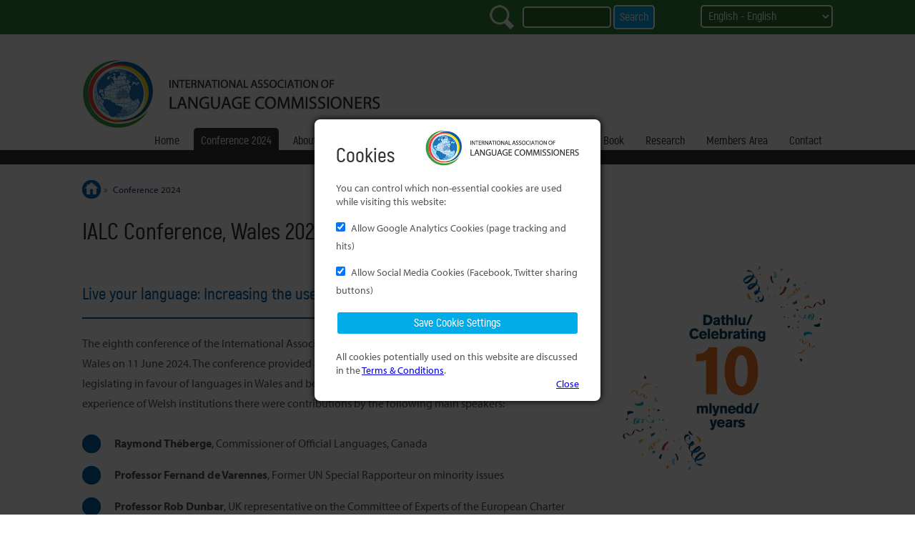

--- FILE ---
content_type: text/html; charset=UTF-8
request_url: https://languagecommissioners.org/Conference-2024?lang=
body_size: 16936
content:
<!doctype html>
<html lang="en" xml:lang="en">

<head>



<link rel="apple-touch-icon" sizes="57x57" href="/apple-icon-57x57.png">
<link rel="apple-touch-icon" sizes="60x60" href="/apple-icon-60x60.png">
<link rel="apple-touch-icon" sizes="72x72" href="/apple-icon-72x72.png">
<link rel="apple-touch-icon" sizes="76x76" href="/apple-icon-76x76.png">
<link rel="apple-touch-icon" sizes="114x114" href="/apple-icon-114x114.png">
<link rel="apple-touch-icon" sizes="120x120" href="/apple-icon-120x120.png">
<link rel="apple-touch-icon" sizes="144x144" href="/apple-icon-144x144.png">
<link rel="apple-touch-icon" sizes="152x152" href="/apple-icon-152x152.png">
<link rel="apple-touch-icon" sizes="180x180" href="/apple-icon-180x180.png">
<link rel="icon" type="image/png" sizes="192x192"  href="/android-icon-192x192.png">
<link rel="icon" type="image/png" sizes="32x32" href="/favicon-32x32.png">
<link rel="icon" type="image/png" sizes="96x96" href="/favicon-96x96.png">
<link rel="icon" type="image/png" sizes="16x16" href="/favicon-16x16.png">
<link rel="manifest" href="/manifest.json">
<meta name="msapplication-TileColor" content="#ffffff">
<meta name="msapplication-TileImage" content="/ms-icon-144x144.png">
<meta name="theme-color" content="#ffffff">
<meta charset="UTF-8">
<meta name="viewport" content="width=device-width, initial-scale=1.01" /> 
<meta http-equiv="X-UA-Compatible" content="IE=edge"> 
<title>International Association of Language Commissioners
		 - Conference 2024</title>

<meta name="description" content="">
<meta name="keywords" content="">

<!-- control facebook thumbnail -->
<meta property="og:image" content="/userfiles/images/IALC-10Years.png"/>

<script src="/js/jquery-1.9.1.min.js"></script>
<script src="/js/jquery-migrate-1.2.1.js"></script>
<script src="/js/jquery-ui-1.10.4.custom.min.js"></script>
<script async src="https://platform.twitter.com/widgets.js" charset="utf-8"></script>


<link href="/css/langcommstyle.css" rel="stylesheet" type="text/css">
<link rel="stylesheet" href="css/print.css" type="text/css" media="print" />
<link rel="stylesheet" href="https://use.typekit.net/kjp7xja.css">
<script>

$(document).ready(function() {

if ($.browser) {
    var fileref=document.createElement("link");
    fileref.setAttribute("rel", "stylesheet");
    fileref.setAttribute("type", "text/css");
    fileref.setAttribute("src", '/css/screen-doublewidth.css'); 
}
});
</script>
<link rel="shortcut icon" href="/images/favicon.ico" type="image/x-icon">
<link rel="icon" href="/images/favicon.ico" type="image/x-icon">
<script src="/js/jquery.cookie.js"></script>
<!--<script src="/js/responsiveslides.min.js"></script>-->
<script src="/js/chosen.jquery.js"></script>
<script src="/js/tablestyle.js"></script>
<script src="/js/checkbox.js"></script>
<script src="/js/jquery.getUrlVars.js"></script>
<script src="/js/jquery.placeholder.js"></script>
<script src="/js/jquery.fitvids.js"></script>
<script src="/js/jquery.bxslider.js"></script>
<script src="/js/jquery.valid8.js"></script>
<!-- bxSlider CSS file -->
<link href="/css/jquery.bxslider.css" rel="stylesheet" />
<link rel="stylesheet" type="text/css" href="/css/chosen.css">
<link rel="stylesheet" type="text/css" href="/css/ui-lightness/jquery-ui-1.10.4.custom.css">
<link rel="stylesheet" type="text/css" href="/css/validationEngine.jquery.css">



<link rel="stylesheet" href="/css/jquery.modal.css" type="text/css" media="screen" />
<script type="text/javascript" src="/js/jquery.modal.min.js"></script>



<script type="text/javascript">
$(document).ready(function() {
$('.moreinfo-container').hide();
$('.moreinfo-block h2').removeAttr('class');
$('.moreinfo').click(function(e) {
	e.preventDefault();
	$(this).parent().nextAll('.moreinfo-container').slideToggle();
	$(this).parent('h2').toggleClass('moreinfo-selected');
	$(this).parent('h3').toggleClass('moreinfo-selected');
});

});
</script>
<script type="text/javascript">
$(document).ready(function() {
$('body').on('click', '#respnav-button a', function(e) {
	e.preventDefault();
	$('#navcontainer').slideToggle();
});
$(window).resize(function() {
	$('#navcontainer').removeAttr('style');
});
$(window).scroll(function() {
	$('#navcontainer').removeAttr('style');
});
});
</script>
<script type="text/javascript" src="/js/styleswitch.js"></script>



<meta name="DC.Title" content="Conference 2024">
<meta name="DC.Subject" content="Conference 2024">
<meta name="DC.Language" scheme="utf-8" content="en">

<meta name="DC.Type" content="text">
<meta name="DC.Creator" content="International Association of Language Commissioners">
<meta name="DC.Publisher" content="International Association of Language Commissioners">
<meta name="DC.Rights" content="© International Association of Language Commissioners">
<meta name="DC.Coverage" content="Ireland">
<meta name="DC.Identifier" content="http://www.languagecommissioners.org/Conference-2024">
<meta name="DC.Date.created" content="25-03-2024">
<meta name="DC.Date.modified" content="03-11-2025">


</head>





<body class="Conference-2024    lang-en ultParent-133">
<!-- JASON add a class to body to show ultimate parent - need for members pages custom styling-->




<script>
	console.log('ENG');
</script>


<script type="text/javascript">
	$(document).ready(function() {
		$("#tracksharemodal").modal({
			showClose: false,
			fadeDuration: 100
		});
	});
</script>
<style type="text/css">
.blocker { z-index: 998; }
#tracksharemodal { z-index: 999; }
#tracksharemodal h1 { margin: 0 0 20px 0; font-size: 28px; margin-top: -27px}
#tracksharemodal p { margin: 0 0 10px 0; }
#tracksharemodal label { display: block; margin: 10px 0; }
#tracksharemodal input { width: auto; margin: 10px 5px 10px 0; }
#tracksharemodal input[type='submit'] { width: 100%; margin: 10px 0; }
</style>
<div id="tracksharemodal" class="modal">
	<div style="text-align: right; height: 50px;"><img src="/userfiles/images/logo.jpg" alt="International Association of Language Commissioners" style="height: 50px;" /></div>
	<h1>Cookies</h1>	<p>You can control which non-essential cookies are used while visiting this website:</p>	<form action="/scripts/tracksharecookies.php" method="post" id="cookiemodalform">
		<input type="hidden" name="thisurl" value="/Conference-2024?lang=" />
		<input type="hidden" name="lang" value="" />
		<label for="checkbox_track">
			<input type="checkbox" name="checkbox_track" id="checkbox_track" value="1" checked="checked" />
			Allow Google Analytics Cookies (page tracking and hits)		</label>
		<label for="checkbox_share">
			<input type="checkbox" name="checkbox_share" id="checkbox_share" value="1" checked="checked" />
			Allow Social Media Cookies (Facebook, Twitter sharing buttons)		</label>
		<input type="submit" value="Save Cookie Settings" style="cursor: pointer;" />
	</form>
	<p><p>All cookies potentially used on this website are discussed in the <a href="https://languagecommissioners.org/terms-and-conditions">Terms &amp; Conditions</a>.</p></p>
	<p style="text-align: right; margin: -10px 0 0 0;"><a href="#" rel="modal:close" class="modalclose">Close</a></p>
</div>








<header>
    <div class="green">
    <div class="container clearfix">
        <div id="lang">
        	<form action="/Conference-2024" id="langchangeform" method="get"> 
            	<select name="lang" id="langchangefield">
               	                      
										
					<option  value="ARA">Aranese - Aranese</option>
										
					<option  value="ESP">Castellano - Spanish</option>
										
					<option  value="CAT">Català - Catalan</option>
										
					<option  value="CYM">Cymraeg - Welsh</option>
										
					<option selected="selected" value="">English - English</option>
										
					<option  value="EUS">Euskara - Basque</option>
										
					<option  value="FRA">Français - French</option>
										
					<option  value="GAE">Gaeilge - Irish</option>
										
					<option  value="INU">Inuinnaqtun - Inuvialuktun</option>
										
					<option  value="NED">Nederlands - Dutch</option>
										
					<option  value="SHQ">Shqiptar - Albanian</option>
										
					<option  value="SRP">Srpski - Serbian</option>
										
					<option  value="IUT">ᐃᓄᒃᑎᑐᑦ - Inuktitut</option>
										                </select>
			
													
			</form>
        </div><!-- end lang -->

<script type="text/javascript">
$(document).ready(function() {

$("#langchangefield").on('change', function() {

	$("#langchangeform").trigger('submit');
});

});
</script>

        <div id="search">
       		        <form action="/searchresults" id="cse-search-box" method="get">
			<input type="hidden" name="lang" value="" />
            <p>
                <label for="q"><span><img src="userfiles/images/icon_search.png"  alt="Search"></span></label>
                <input name="q" id="q" type="text" value="" size="15" />                
                <input type="submit" id="sa" value="Search" />
            </p>
        </form>        </div><!-- end search -->
        </div><!-- end container -->
    </div>
    <div id="logo" class="container"><img src="userfiles/images/logo.jpg" alt="International Association of Language Commissioners"></div>
</header>

<div id="respnav-button"><a href="#">MENU</a></div>


<nav id="topnav">
<div class="container">
    	<nav id="nav1" class="clearfix">  
<ul><li><a href="/index">Home</a></li><li class="current"><a href="/Conference-2024">Conference 2024</a></li><li><a href="/about">About</a></li><li><a href="/Membership">Membership</a></li><li><a href="/Members">Members</a></li><li><a href="/Observers">Observers</a></li><li><a href="/news">News</a></li><li><a href="/book">IALC Book</a></li><li><a href="/research">Research</a></li><li><a href="/Members-Login">Members Area</a></li><li><a href="/contact">Contact</a></li></ul>	</nav> 
</div> <!-- end container -->
</nav>
<script type="text/javascript">

$(document).ready(function() {
$("body").on('click', "#respnav-button a", function(e) {
	e.preventDefault();
	var target = $("#topnav");
	if(target.is(":visible")) {
		$("#topnav").hide();
	}
	else {
		$("#topnav").show();
	}
});
});
</script>

    <div id="maincontent" class="clearfix container">
       <div class="breadcrumb">
	<ul>
<li><a href="/index"><span class="text">Home </span> </a><span class="arrow">&raquo;</span></li>
		<li><a href="/Conference-2024"><span class="text">Conference 2024 </span> </a><span class="arrow">&raquo;</span></li>
			</ul>

</div> <!-- end breadcrumb -->	   
       
       
<h1>IALC Conference, Wales 2024</h1>       


<div id="col1">


<h2><strong>Live your language:</strong> Increasing the use of minority and official languages</h2>

<p>The eighth conference of the International Association of Language Commissioners (IALC) was held in Wales on 11 June 2024. The conference provided an opportunity to explore the real effects of legislating in favour of languages in Wales and beyond. As well as practical sessions sharing the experience of Welsh institutions there were contributions by the following main speakers:</p>

<ul>
	<li><strong>Raymond Th&eacute;berge</strong>,&nbsp;Commissioner of Official Languages, Canada</li>
	<li><strong>Professor Fernand de Varennes</strong>,&nbsp;Former UN Special Rapporteur on minority issues</li>
	<li><strong>Professor Rob Dunbar</strong>,&nbsp;UK representative on the Committee of Experts of the European Charter for Regional or Minority Language</li>
</ul>

<p>Recordings of these sessions can be found here:&nbsp;<a href="https://languagecommissioners.org/Videos-IALC-conference-2024">https://languagecommissioners.org/Videos-IALC-conference-2024</a>.&nbsp;</p>

<p><span style="color: rgb(85, 85, 85); font-family: myriad-pro; font-size: 16px;">Official photos from the conference can be found here:&nbsp;</span><a href="https://www.languagecommissioners.org/Gallery-Page">International Association of Language Commissioners - Gallery Page</a><span style="color: rgb(85, 85, 85); font-family: myriad-pro; font-size: 16px;">&nbsp;</span></p>

<p>Watch Professor Colin H. Williams welcoming IALC members and delegates to Wales:&nbsp;</p>

<div class="media_embed"><iframe allowfullscreen="" frameborder="0" height="360" referrerpolicy="strict-origin-when-cross-origin" src="//www.youtube-nocookie.com/embed/deaxQXNmG8o" width="640"></iframe></div>

<p>A short video celebrating the highlights of the events can be viewed here:</p>

<div class="media_embed"><iframe allowfullscreen="" frameborder="0" height="360" referrerpolicy="strict-origin-when-cross-origin" src="//www.youtube-nocookie.com/embed/cD1omK19BjE" width="640"></iframe></div>

<p>The event was supported by Welsh Government.</p>

<p><a href="/userfiles/files/IALC%20Conference%20Official%20Programme%202024%20(F).pdf"><b>Conference Programme</b></a></p>

<hr />
<h2>Official Launch of the IALC Conference</h2>

<p>A launch event was held prior to the conference on 10 June in Cardiff Bay. The launch was&nbsp; an opportunity to celebrate ten years since the establishment of the IALC in the company of:</p>

<ul>
	<li><strong>Efa Gruffudd Jones</strong>, Welsh Language Commissioner and Chair of the IALC</li>
	<li><strong>Delyth Jewell MS</strong>, Chair of the Culture, Communications, Welsh Language, Sport, and International Relations Committee</li>
	<li><strong>Professor Fernand de Varennes</strong>, Former UN Special Rapporteur on minority issues</li>
</ul>

<p>Renowned poet&nbsp;<strong>Mererid Hopwood</strong>&nbsp;read her specially-commissioned poem to mark the occasion and entertainment was provided by the musician and composer&nbsp;<strong>Gwilym Bowen Rhys</strong>&nbsp;and the&nbsp;<strong>Ysgol Hamadryad</strong>&nbsp;choir.</p>

<p>The launch was sponsored by Delyth Jewell MS.</p>

<p>A special thanks to Darwin Gray for their generous sponsorship.</p>

<p><a href="http://www.darwingray.com">www.darwingray.com</a></p>

<p><img alt="" src="/userfiles/images/Logo%20Darwin%20Gray.png" style="width: 100px; height: 100px;" /></p>

<div class="media_embed"><iframe allowfullscreen="" frameborder="0" height="360" referrerpolicy="strict-origin-when-cross-origin" src="//www.youtube-nocookie.com/embed/YsZkzJu6ZU8" width="640"></iframe></div>

<p>&nbsp;</p>

<h2>Annual General Meeting 2024&nbsp;</h2>

<p><img alt="" src="/userfiles/images/IALC%20Members.jpg" style="width: 700px; height: 492px;" /></p>

<p><img alt="" src="/userfiles/images/IALC%20Members%20and%20staff.jpg" style="width: 700px; height: 404px;" /></p>    
    </div>



<div id="col3" class="clearfix newscontainer">

<div class="widget clearfix" id="widgetid4"><img src="/userfiles/images/IALC-10Years.png" alt="" />
</div> <!-- .widget -->

</div><!-- end col3-->

</div><!-- end maincontent-->
		<div id="navcontent" class="clearfix" >
        	<div class="navcontentcontainer clearfix container">
            
            <div class="navcontent clearfix">
             	<a href="/Gallery-Page" class="clearfix">
                    <div class="navcontentimage" style="background: #525659 url(/userfiles/images/IALC%20Members.jpg) no-repeat; background-size: cover; background-position: center center;" ></div><!-- end navcontentimage -->
                    <div class="navcontenttext">
                           
					<h2>Gallery Page</h2>
					                    </div>
                </a>					
			</div><!-- end navcontent -->
            <div class="navcontent clearfix">
             	<a href="/Professor-Colin-H-Williams-interview-" class="clearfix">
                    <div class="navcontentimage" style="background: #525659 url(/userfiles/images/IALC%20Lluniau%20Rhif%202-10.jpg) no-repeat; background-size: cover; background-position: center center;" ></div><!-- end navcontentimage -->
                    <div class="navcontenttext">
                           
					<h2>Professor Colin H. Williams interview</h2>
					                    </div>
                </a>					
			</div><!-- end navcontent -->
            <div class="navcontent clearfix">
             	<a href="/Videos-IALC-conference-2024" class="clearfix">
                    <div class="navcontentimage" style="background: #525659 url(/userfiles/images/0624_11_Conference_025_N%20Treharne.jpg) no-repeat; background-size: cover; background-position: center center;" ></div><!-- end navcontentimage -->
                    <div class="navcontenttext">
                           
					<h2>Conference recordings 2024</h2>
					                    </div>
                </a>					
			</div><!-- end navcontent -->
        </div><!-- end container -->
        </div><!-- end navcontent -->




<footer>
<div class="container">
	<div id="copyright">
   
<p><span>Copyright &copy; International Association of Language Commissioners</span></p>
<span>2013-2025</span>
	</div>

	
	<div id="terms">
    	<nav id="nav3">  
<ul><li><a href="/terms-and-conditions?lang=">Terms and Conditions</a></li><li><a href="/sitemap?lang=">Sitemap</a></li></ul>	</nav> 
    </div>
</div> <!-- end container -->
</footer> 
</body>
</html>

--- FILE ---
content_type: text/html; charset=utf-8
request_url: https://www.youtube-nocookie.com/embed/deaxQXNmG8o
body_size: 72057
content:
<!DOCTYPE html><html lang="en" dir="ltr" data-cast-api-enabled="true"><head><meta name="viewport" content="width=device-width, initial-scale=1"><meta name="robots" content="noindex"><script nonce="blbU_uG2qJfb2IF_i0GzMQ">if ('undefined' == typeof Symbol || 'undefined' == typeof Symbol.iterator) {delete Array.prototype.entries;}</script><style name="www-roboto" nonce="VUvWdndS1W5v66HpZ2-UfA">@font-face{font-family:'Roboto';font-style:normal;font-weight:400;font-stretch:100%;src:url(//fonts.gstatic.com/s/roboto/v48/KFO7CnqEu92Fr1ME7kSn66aGLdTylUAMa3GUBHMdazTgWw.woff2)format('woff2');unicode-range:U+0460-052F,U+1C80-1C8A,U+20B4,U+2DE0-2DFF,U+A640-A69F,U+FE2E-FE2F;}@font-face{font-family:'Roboto';font-style:normal;font-weight:400;font-stretch:100%;src:url(//fonts.gstatic.com/s/roboto/v48/KFO7CnqEu92Fr1ME7kSn66aGLdTylUAMa3iUBHMdazTgWw.woff2)format('woff2');unicode-range:U+0301,U+0400-045F,U+0490-0491,U+04B0-04B1,U+2116;}@font-face{font-family:'Roboto';font-style:normal;font-weight:400;font-stretch:100%;src:url(//fonts.gstatic.com/s/roboto/v48/KFO7CnqEu92Fr1ME7kSn66aGLdTylUAMa3CUBHMdazTgWw.woff2)format('woff2');unicode-range:U+1F00-1FFF;}@font-face{font-family:'Roboto';font-style:normal;font-weight:400;font-stretch:100%;src:url(//fonts.gstatic.com/s/roboto/v48/KFO7CnqEu92Fr1ME7kSn66aGLdTylUAMa3-UBHMdazTgWw.woff2)format('woff2');unicode-range:U+0370-0377,U+037A-037F,U+0384-038A,U+038C,U+038E-03A1,U+03A3-03FF;}@font-face{font-family:'Roboto';font-style:normal;font-weight:400;font-stretch:100%;src:url(//fonts.gstatic.com/s/roboto/v48/KFO7CnqEu92Fr1ME7kSn66aGLdTylUAMawCUBHMdazTgWw.woff2)format('woff2');unicode-range:U+0302-0303,U+0305,U+0307-0308,U+0310,U+0312,U+0315,U+031A,U+0326-0327,U+032C,U+032F-0330,U+0332-0333,U+0338,U+033A,U+0346,U+034D,U+0391-03A1,U+03A3-03A9,U+03B1-03C9,U+03D1,U+03D5-03D6,U+03F0-03F1,U+03F4-03F5,U+2016-2017,U+2034-2038,U+203C,U+2040,U+2043,U+2047,U+2050,U+2057,U+205F,U+2070-2071,U+2074-208E,U+2090-209C,U+20D0-20DC,U+20E1,U+20E5-20EF,U+2100-2112,U+2114-2115,U+2117-2121,U+2123-214F,U+2190,U+2192,U+2194-21AE,U+21B0-21E5,U+21F1-21F2,U+21F4-2211,U+2213-2214,U+2216-22FF,U+2308-230B,U+2310,U+2319,U+231C-2321,U+2336-237A,U+237C,U+2395,U+239B-23B7,U+23D0,U+23DC-23E1,U+2474-2475,U+25AF,U+25B3,U+25B7,U+25BD,U+25C1,U+25CA,U+25CC,U+25FB,U+266D-266F,U+27C0-27FF,U+2900-2AFF,U+2B0E-2B11,U+2B30-2B4C,U+2BFE,U+3030,U+FF5B,U+FF5D,U+1D400-1D7FF,U+1EE00-1EEFF;}@font-face{font-family:'Roboto';font-style:normal;font-weight:400;font-stretch:100%;src:url(//fonts.gstatic.com/s/roboto/v48/KFO7CnqEu92Fr1ME7kSn66aGLdTylUAMaxKUBHMdazTgWw.woff2)format('woff2');unicode-range:U+0001-000C,U+000E-001F,U+007F-009F,U+20DD-20E0,U+20E2-20E4,U+2150-218F,U+2190,U+2192,U+2194-2199,U+21AF,U+21E6-21F0,U+21F3,U+2218-2219,U+2299,U+22C4-22C6,U+2300-243F,U+2440-244A,U+2460-24FF,U+25A0-27BF,U+2800-28FF,U+2921-2922,U+2981,U+29BF,U+29EB,U+2B00-2BFF,U+4DC0-4DFF,U+FFF9-FFFB,U+10140-1018E,U+10190-1019C,U+101A0,U+101D0-101FD,U+102E0-102FB,U+10E60-10E7E,U+1D2C0-1D2D3,U+1D2E0-1D37F,U+1F000-1F0FF,U+1F100-1F1AD,U+1F1E6-1F1FF,U+1F30D-1F30F,U+1F315,U+1F31C,U+1F31E,U+1F320-1F32C,U+1F336,U+1F378,U+1F37D,U+1F382,U+1F393-1F39F,U+1F3A7-1F3A8,U+1F3AC-1F3AF,U+1F3C2,U+1F3C4-1F3C6,U+1F3CA-1F3CE,U+1F3D4-1F3E0,U+1F3ED,U+1F3F1-1F3F3,U+1F3F5-1F3F7,U+1F408,U+1F415,U+1F41F,U+1F426,U+1F43F,U+1F441-1F442,U+1F444,U+1F446-1F449,U+1F44C-1F44E,U+1F453,U+1F46A,U+1F47D,U+1F4A3,U+1F4B0,U+1F4B3,U+1F4B9,U+1F4BB,U+1F4BF,U+1F4C8-1F4CB,U+1F4D6,U+1F4DA,U+1F4DF,U+1F4E3-1F4E6,U+1F4EA-1F4ED,U+1F4F7,U+1F4F9-1F4FB,U+1F4FD-1F4FE,U+1F503,U+1F507-1F50B,U+1F50D,U+1F512-1F513,U+1F53E-1F54A,U+1F54F-1F5FA,U+1F610,U+1F650-1F67F,U+1F687,U+1F68D,U+1F691,U+1F694,U+1F698,U+1F6AD,U+1F6B2,U+1F6B9-1F6BA,U+1F6BC,U+1F6C6-1F6CF,U+1F6D3-1F6D7,U+1F6E0-1F6EA,U+1F6F0-1F6F3,U+1F6F7-1F6FC,U+1F700-1F7FF,U+1F800-1F80B,U+1F810-1F847,U+1F850-1F859,U+1F860-1F887,U+1F890-1F8AD,U+1F8B0-1F8BB,U+1F8C0-1F8C1,U+1F900-1F90B,U+1F93B,U+1F946,U+1F984,U+1F996,U+1F9E9,U+1FA00-1FA6F,U+1FA70-1FA7C,U+1FA80-1FA89,U+1FA8F-1FAC6,U+1FACE-1FADC,U+1FADF-1FAE9,U+1FAF0-1FAF8,U+1FB00-1FBFF;}@font-face{font-family:'Roboto';font-style:normal;font-weight:400;font-stretch:100%;src:url(//fonts.gstatic.com/s/roboto/v48/KFO7CnqEu92Fr1ME7kSn66aGLdTylUAMa3OUBHMdazTgWw.woff2)format('woff2');unicode-range:U+0102-0103,U+0110-0111,U+0128-0129,U+0168-0169,U+01A0-01A1,U+01AF-01B0,U+0300-0301,U+0303-0304,U+0308-0309,U+0323,U+0329,U+1EA0-1EF9,U+20AB;}@font-face{font-family:'Roboto';font-style:normal;font-weight:400;font-stretch:100%;src:url(//fonts.gstatic.com/s/roboto/v48/KFO7CnqEu92Fr1ME7kSn66aGLdTylUAMa3KUBHMdazTgWw.woff2)format('woff2');unicode-range:U+0100-02BA,U+02BD-02C5,U+02C7-02CC,U+02CE-02D7,U+02DD-02FF,U+0304,U+0308,U+0329,U+1D00-1DBF,U+1E00-1E9F,U+1EF2-1EFF,U+2020,U+20A0-20AB,U+20AD-20C0,U+2113,U+2C60-2C7F,U+A720-A7FF;}@font-face{font-family:'Roboto';font-style:normal;font-weight:400;font-stretch:100%;src:url(//fonts.gstatic.com/s/roboto/v48/KFO7CnqEu92Fr1ME7kSn66aGLdTylUAMa3yUBHMdazQ.woff2)format('woff2');unicode-range:U+0000-00FF,U+0131,U+0152-0153,U+02BB-02BC,U+02C6,U+02DA,U+02DC,U+0304,U+0308,U+0329,U+2000-206F,U+20AC,U+2122,U+2191,U+2193,U+2212,U+2215,U+FEFF,U+FFFD;}@font-face{font-family:'Roboto';font-style:normal;font-weight:500;font-stretch:100%;src:url(//fonts.gstatic.com/s/roboto/v48/KFO7CnqEu92Fr1ME7kSn66aGLdTylUAMa3GUBHMdazTgWw.woff2)format('woff2');unicode-range:U+0460-052F,U+1C80-1C8A,U+20B4,U+2DE0-2DFF,U+A640-A69F,U+FE2E-FE2F;}@font-face{font-family:'Roboto';font-style:normal;font-weight:500;font-stretch:100%;src:url(//fonts.gstatic.com/s/roboto/v48/KFO7CnqEu92Fr1ME7kSn66aGLdTylUAMa3iUBHMdazTgWw.woff2)format('woff2');unicode-range:U+0301,U+0400-045F,U+0490-0491,U+04B0-04B1,U+2116;}@font-face{font-family:'Roboto';font-style:normal;font-weight:500;font-stretch:100%;src:url(//fonts.gstatic.com/s/roboto/v48/KFO7CnqEu92Fr1ME7kSn66aGLdTylUAMa3CUBHMdazTgWw.woff2)format('woff2');unicode-range:U+1F00-1FFF;}@font-face{font-family:'Roboto';font-style:normal;font-weight:500;font-stretch:100%;src:url(//fonts.gstatic.com/s/roboto/v48/KFO7CnqEu92Fr1ME7kSn66aGLdTylUAMa3-UBHMdazTgWw.woff2)format('woff2');unicode-range:U+0370-0377,U+037A-037F,U+0384-038A,U+038C,U+038E-03A1,U+03A3-03FF;}@font-face{font-family:'Roboto';font-style:normal;font-weight:500;font-stretch:100%;src:url(//fonts.gstatic.com/s/roboto/v48/KFO7CnqEu92Fr1ME7kSn66aGLdTylUAMawCUBHMdazTgWw.woff2)format('woff2');unicode-range:U+0302-0303,U+0305,U+0307-0308,U+0310,U+0312,U+0315,U+031A,U+0326-0327,U+032C,U+032F-0330,U+0332-0333,U+0338,U+033A,U+0346,U+034D,U+0391-03A1,U+03A3-03A9,U+03B1-03C9,U+03D1,U+03D5-03D6,U+03F0-03F1,U+03F4-03F5,U+2016-2017,U+2034-2038,U+203C,U+2040,U+2043,U+2047,U+2050,U+2057,U+205F,U+2070-2071,U+2074-208E,U+2090-209C,U+20D0-20DC,U+20E1,U+20E5-20EF,U+2100-2112,U+2114-2115,U+2117-2121,U+2123-214F,U+2190,U+2192,U+2194-21AE,U+21B0-21E5,U+21F1-21F2,U+21F4-2211,U+2213-2214,U+2216-22FF,U+2308-230B,U+2310,U+2319,U+231C-2321,U+2336-237A,U+237C,U+2395,U+239B-23B7,U+23D0,U+23DC-23E1,U+2474-2475,U+25AF,U+25B3,U+25B7,U+25BD,U+25C1,U+25CA,U+25CC,U+25FB,U+266D-266F,U+27C0-27FF,U+2900-2AFF,U+2B0E-2B11,U+2B30-2B4C,U+2BFE,U+3030,U+FF5B,U+FF5D,U+1D400-1D7FF,U+1EE00-1EEFF;}@font-face{font-family:'Roboto';font-style:normal;font-weight:500;font-stretch:100%;src:url(//fonts.gstatic.com/s/roboto/v48/KFO7CnqEu92Fr1ME7kSn66aGLdTylUAMaxKUBHMdazTgWw.woff2)format('woff2');unicode-range:U+0001-000C,U+000E-001F,U+007F-009F,U+20DD-20E0,U+20E2-20E4,U+2150-218F,U+2190,U+2192,U+2194-2199,U+21AF,U+21E6-21F0,U+21F3,U+2218-2219,U+2299,U+22C4-22C6,U+2300-243F,U+2440-244A,U+2460-24FF,U+25A0-27BF,U+2800-28FF,U+2921-2922,U+2981,U+29BF,U+29EB,U+2B00-2BFF,U+4DC0-4DFF,U+FFF9-FFFB,U+10140-1018E,U+10190-1019C,U+101A0,U+101D0-101FD,U+102E0-102FB,U+10E60-10E7E,U+1D2C0-1D2D3,U+1D2E0-1D37F,U+1F000-1F0FF,U+1F100-1F1AD,U+1F1E6-1F1FF,U+1F30D-1F30F,U+1F315,U+1F31C,U+1F31E,U+1F320-1F32C,U+1F336,U+1F378,U+1F37D,U+1F382,U+1F393-1F39F,U+1F3A7-1F3A8,U+1F3AC-1F3AF,U+1F3C2,U+1F3C4-1F3C6,U+1F3CA-1F3CE,U+1F3D4-1F3E0,U+1F3ED,U+1F3F1-1F3F3,U+1F3F5-1F3F7,U+1F408,U+1F415,U+1F41F,U+1F426,U+1F43F,U+1F441-1F442,U+1F444,U+1F446-1F449,U+1F44C-1F44E,U+1F453,U+1F46A,U+1F47D,U+1F4A3,U+1F4B0,U+1F4B3,U+1F4B9,U+1F4BB,U+1F4BF,U+1F4C8-1F4CB,U+1F4D6,U+1F4DA,U+1F4DF,U+1F4E3-1F4E6,U+1F4EA-1F4ED,U+1F4F7,U+1F4F9-1F4FB,U+1F4FD-1F4FE,U+1F503,U+1F507-1F50B,U+1F50D,U+1F512-1F513,U+1F53E-1F54A,U+1F54F-1F5FA,U+1F610,U+1F650-1F67F,U+1F687,U+1F68D,U+1F691,U+1F694,U+1F698,U+1F6AD,U+1F6B2,U+1F6B9-1F6BA,U+1F6BC,U+1F6C6-1F6CF,U+1F6D3-1F6D7,U+1F6E0-1F6EA,U+1F6F0-1F6F3,U+1F6F7-1F6FC,U+1F700-1F7FF,U+1F800-1F80B,U+1F810-1F847,U+1F850-1F859,U+1F860-1F887,U+1F890-1F8AD,U+1F8B0-1F8BB,U+1F8C0-1F8C1,U+1F900-1F90B,U+1F93B,U+1F946,U+1F984,U+1F996,U+1F9E9,U+1FA00-1FA6F,U+1FA70-1FA7C,U+1FA80-1FA89,U+1FA8F-1FAC6,U+1FACE-1FADC,U+1FADF-1FAE9,U+1FAF0-1FAF8,U+1FB00-1FBFF;}@font-face{font-family:'Roboto';font-style:normal;font-weight:500;font-stretch:100%;src:url(//fonts.gstatic.com/s/roboto/v48/KFO7CnqEu92Fr1ME7kSn66aGLdTylUAMa3OUBHMdazTgWw.woff2)format('woff2');unicode-range:U+0102-0103,U+0110-0111,U+0128-0129,U+0168-0169,U+01A0-01A1,U+01AF-01B0,U+0300-0301,U+0303-0304,U+0308-0309,U+0323,U+0329,U+1EA0-1EF9,U+20AB;}@font-face{font-family:'Roboto';font-style:normal;font-weight:500;font-stretch:100%;src:url(//fonts.gstatic.com/s/roboto/v48/KFO7CnqEu92Fr1ME7kSn66aGLdTylUAMa3KUBHMdazTgWw.woff2)format('woff2');unicode-range:U+0100-02BA,U+02BD-02C5,U+02C7-02CC,U+02CE-02D7,U+02DD-02FF,U+0304,U+0308,U+0329,U+1D00-1DBF,U+1E00-1E9F,U+1EF2-1EFF,U+2020,U+20A0-20AB,U+20AD-20C0,U+2113,U+2C60-2C7F,U+A720-A7FF;}@font-face{font-family:'Roboto';font-style:normal;font-weight:500;font-stretch:100%;src:url(//fonts.gstatic.com/s/roboto/v48/KFO7CnqEu92Fr1ME7kSn66aGLdTylUAMa3yUBHMdazQ.woff2)format('woff2');unicode-range:U+0000-00FF,U+0131,U+0152-0153,U+02BB-02BC,U+02C6,U+02DA,U+02DC,U+0304,U+0308,U+0329,U+2000-206F,U+20AC,U+2122,U+2191,U+2193,U+2212,U+2215,U+FEFF,U+FFFD;}</style><script name="www-roboto" nonce="blbU_uG2qJfb2IF_i0GzMQ">if (document.fonts && document.fonts.load) {document.fonts.load("400 10pt Roboto", "E"); document.fonts.load("500 10pt Roboto", "E");}</script><link rel="stylesheet" href="/s/player/ab89db3f/www-player.css" name="www-player" nonce="VUvWdndS1W5v66HpZ2-UfA"><style nonce="VUvWdndS1W5v66HpZ2-UfA">html {overflow: hidden;}body {font: 12px Roboto, Arial, sans-serif; background-color: #000; color: #fff; height: 100%; width: 100%; overflow: hidden; position: absolute; margin: 0; padding: 0;}#player {width: 100%; height: 100%;}h1 {text-align: center; color: #fff;}h3 {margin-top: 6px; margin-bottom: 3px;}.player-unavailable {position: absolute; top: 0; left: 0; right: 0; bottom: 0; padding: 25px; font-size: 13px; background: url(/img/meh7.png) 50% 65% no-repeat;}.player-unavailable .message {text-align: left; margin: 0 -5px 15px; padding: 0 5px 14px; border-bottom: 1px solid #888; font-size: 19px; font-weight: normal;}.player-unavailable a {color: #167ac6; text-decoration: none;}</style><script nonce="blbU_uG2qJfb2IF_i0GzMQ">var ytcsi={gt:function(n){n=(n||"")+"data_";return ytcsi[n]||(ytcsi[n]={tick:{},info:{},gel:{preLoggedGelInfos:[]}})},now:window.performance&&window.performance.timing&&window.performance.now&&window.performance.timing.navigationStart?function(){return window.performance.timing.navigationStart+window.performance.now()}:function(){return(new Date).getTime()},tick:function(l,t,n){var ticks=ytcsi.gt(n).tick;var v=t||ytcsi.now();if(ticks[l]){ticks["_"+l]=ticks["_"+l]||[ticks[l]];ticks["_"+l].push(v)}ticks[l]=
v},info:function(k,v,n){ytcsi.gt(n).info[k]=v},infoGel:function(p,n){ytcsi.gt(n).gel.preLoggedGelInfos.push(p)},setStart:function(t,n){ytcsi.tick("_start",t,n)}};
(function(w,d){function isGecko(){if(!w.navigator)return false;try{if(w.navigator.userAgentData&&w.navigator.userAgentData.brands&&w.navigator.userAgentData.brands.length){var brands=w.navigator.userAgentData.brands;var i=0;for(;i<brands.length;i++)if(brands[i]&&brands[i].brand==="Firefox")return true;return false}}catch(e){setTimeout(function(){throw e;})}if(!w.navigator.userAgent)return false;var ua=w.navigator.userAgent;return ua.indexOf("Gecko")>0&&ua.toLowerCase().indexOf("webkit")<0&&ua.indexOf("Edge")<
0&&ua.indexOf("Trident")<0&&ua.indexOf("MSIE")<0}ytcsi.setStart(w.performance?w.performance.timing.responseStart:null);var isPrerender=(d.visibilityState||d.webkitVisibilityState)=="prerender";var vName=!d.visibilityState&&d.webkitVisibilityState?"webkitvisibilitychange":"visibilitychange";if(isPrerender){var startTick=function(){ytcsi.setStart();d.removeEventListener(vName,startTick)};d.addEventListener(vName,startTick,false)}if(d.addEventListener)d.addEventListener(vName,function(){ytcsi.tick("vc")},
false);if(isGecko()){var isHidden=(d.visibilityState||d.webkitVisibilityState)=="hidden";if(isHidden)ytcsi.tick("vc")}var slt=function(el,t){setTimeout(function(){var n=ytcsi.now();el.loadTime=n;if(el.slt)el.slt()},t)};w.__ytRIL=function(el){if(!el.getAttribute("data-thumb"))if(w.requestAnimationFrame)w.requestAnimationFrame(function(){slt(el,0)});else slt(el,16)}})(window,document);
</script><script nonce="blbU_uG2qJfb2IF_i0GzMQ">var ytcfg={d:function(){return window.yt&&yt.config_||ytcfg.data_||(ytcfg.data_={})},get:function(k,o){return k in ytcfg.d()?ytcfg.d()[k]:o},set:function(){var a=arguments;if(a.length>1)ytcfg.d()[a[0]]=a[1];else{var k;for(k in a[0])ytcfg.d()[k]=a[0][k]}}};
ytcfg.set({"CLIENT_CANARY_STATE":"none","DEVICE":"cbr\u003dChrome\u0026cbrand\u003dapple\u0026cbrver\u003d131.0.0.0\u0026ceng\u003dWebKit\u0026cengver\u003d537.36\u0026cos\u003dMacintosh\u0026cosver\u003d10_15_7\u0026cplatform\u003dDESKTOP","EVENT_ID":"zHA_aeqVFfLiu_kPusHgoA4","EXPERIMENT_FLAGS":{"ab_det_apb_b":true,"ab_det_apm":true,"ab_det_el_h":true,"ab_det_em_inj":true,"ab_fk_sk_cl":true,"ab_l_sig_st":true,"ab_l_sig_st_e":true,"ab_sa_ef":true,"action_companion_center_align_description":true,"align_three_dot_menu_with_title_description":true,"allow_skip_networkless":true,"always_send_and_write":true,"att_web_record_metrics":true,"attmusi":true,"c3_enable_button_impression_logging":true,"c3_watch_page_component":true,"cancel_pending_navs":true,"clean_up_manual_attribution_header":true,"config_age_report_killswitch":true,"cow_optimize_idom_compat":true,"csi_config_handling_infra":true,"csi_on_gel":true,"delhi_mweb_colorful_sd":true,"delhi_mweb_colorful_sd_v2":true,"deprecate_csi_has_info":true,"deprecate_pair_servlet_enabled":true,"desktop_sparkles_light_cta_button":true,"disable_cached_masthead_data":true,"disable_child_node_auto_formatted_strings":true,"disable_enf_isd":true,"disable_log_to_visitor_layer":true,"disable_pacf_logging_for_memory_limited_tv":true,"embeds_enable_eid_enforcement_for_marketing_pages":true,"embeds_enable_eid_enforcement_for_youtube":true,"embeds_enable_eid_log_for_marketing_pages":true,"embeds_enable_info_panel_dismissal":true,"embeds_enable_pfp_always_unbranded":true,"embeds_serve_es6_client":true,"embeds_web_nwl_disable_nocookie":true,"embeds_web_updated_shorts_definition_fix":true,"enable_active_view_display_ad_renderer_web_home":true,"enable_ad_disclosure_banner_a11y_fix":true,"enable_chips_shelf_view_model_fully_reactive":true,"enable_client_creator_goal_ticker_bar_revamp":true,"enable_client_only_wiz_direct_reactions":true,"enable_client_sli_logging":true,"enable_client_streamz_web":true,"enable_client_ve_spec":true,"enable_cloud_save_error_popup_after_retry":true,"enable_cookie_reissue_iframe":true,"enable_dai_sdf_h5_preroll":true,"enable_datasync_id_header_in_web_vss_pings":true,"enable_default_mono_cta_migration_web_client":true,"enable_dma_post_enforcement":true,"enable_docked_chat_messages":true,"enable_entity_store_from_dependency_injection":true,"enable_inline_muted_playback_on_web_search":true,"enable_inline_muted_playback_on_web_search_for_vdc":true,"enable_inline_muted_playback_on_web_search_for_vdcb":true,"enable_is_mini_app_page_active_bugfix":true,"enable_live_overlay_feed_in_live_chat":true,"enable_logging_first_user_action_after_game_ready":true,"enable_ltc_param_fetch_from_innertube":true,"enable_masthead_mweb_padding_fix":true,"enable_menu_renderer_button_in_mweb_hclr":true,"enable_mini_app_command_handler_mweb_fix":true,"enable_mini_app_iframe_loaded_logging":true,"enable_mini_guide_downloads_item":true,"enable_mixed_direction_formatted_strings":true,"enable_mweb_livestream_ui_update":true,"enable_mweb_new_caption_language_picker":true,"enable_names_handles_account_switcher":true,"enable_network_request_logging_on_game_events":true,"enable_new_paid_product_placement":true,"enable_obtaining_ppn_query_param":true,"enable_open_in_new_tab_icon_for_short_dr_for_desktop_search":true,"enable_open_yt_content":true,"enable_origin_query_parameter_bugfix":true,"enable_pacf_slot_asde_infeed_h5":true,"enable_pacf_slot_asde_player_byte_h5":true,"enable_pacf_slot_asde_player_byte_h5_TV":true,"enable_pause_ads_on_ytv_html5":true,"enable_payments_purchase_manager":true,"enable_pdp_icon_prefetch":true,"enable_pl_r_si_fa":true,"enable_place_pivot_url":true,"enable_playable_a11y_label_with_badge_text":true,"enable_primitive_dialog_aria_hide_siblings":true,"enable_pv_screen_modern_text":true,"enable_removing_navbar_title_on_hashtag_page_mweb":true,"enable_resetting_scroll_position_on_flow_change":true,"enable_rta_manager":true,"enable_sdf_companion_h5":true,"enable_sdf_dai_h5_midroll":true,"enable_sdf_h5_endemic_mid_post_roll":true,"enable_sdf_on_h5_unplugged_vod_midroll":true,"enable_sdf_shorts_player_bytes_h5":true,"enable_sdk_performance_network_logging":true,"enable_sending_unwrapped_game_audio_as_serialized_metadata":true,"enable_sfv_effect_pivot_url":true,"enable_shorts_new_carousel":true,"enable_skip_ad_guidance_prompt":true,"enable_skippable_ads_for_unplugged_ad_pod":true,"enable_smearing_expansion_dai":true,"enable_third_party_info":true,"enable_time_out_messages":true,"enable_timeline_view_modern_transcript_fe":true,"enable_track_defined_via_mutable_signal":true,"enable_video_display_compact_button_group_for_desktop_search":true,"enable_watch_next_pause_autoplay_lact":true,"enable_web_96_bit_csn":true,"enable_web_delhi_icons":true,"enable_web_home_top_landscape_image_layout_level_click":true,"enable_web_tiered_gel":true,"enable_window_constrained_buy_flow_dialog":true,"enable_wiz_queue_effect_and_on_init_initial_runs":true,"enable_ypc_spinners":true,"enable_yt_ata_iframe_authuser":true,"export_networkless_options":true,"export_player_version_to_ytconfig":true,"fill_single_video_with_notify_to_lasr":true,"fix_ad_miniplayer_controls_rendering":true,"fix_ads_tracking_for_swf_config_deprecation_mweb":true,"h5_companion_enable_adcpn_macro_substitution_for_click_pings":true,"h5_inplayer_enable_adcpn_macro_substitution_for_click_pings":true,"h5_reset_cache_and_filter_before_update_masthead":true,"hide_channel_creation_title_for_mweb":true,"high_ccv_client_side_caching_h5":true,"html5_log_trigger_events_with_debug_data":true,"html5_ssdai_enable_media_end_cue_range":true,"il_attach_cache_limit":true,"il_use_view_model_logging_context":true,"is_browser_support_for_webcam_streaming":true,"json_condensed_response":true,"kev_adb_pg":true,"kevlar_display_downloads_numbers":true,"kevlar_gel_error_routing":true,"kevlar_modern_downloads_extra_compact":true,"kevlar_modern_downloads_page":true,"kevlar_modern_downloads_skip_downloads_title":true,"kevlar_watch_cinematics":true,"live_chat_enable_controller_extraction":true,"live_chat_enable_rta_manager":true,"live_chat_increased_min_height":true,"log_click_with_layer_from_element_in_command_handler":true,"log_errors_through_nwl_on_retry":true,"main_web_redirect_integration_riot":true,"mdx_enable_privacy_disclosure_ui":true,"mdx_load_cast_api_bootstrap_script":true,"medium_progress_bar_modification":true,"migrate_events_to_ts":true,"migrate_remaining_web_ad_badges_to_innertube":true,"mobile_account_menu_refresh":true,"mutable_signal_set_skip_unchanged":true,"mweb_a11y_enable_player_controls_invisible_toggle":true,"mweb_account_linking_noapp":true,"mweb_after_render_to_scheduler":true,"mweb_allow_modern_search_suggest_behavior":true,"mweb_animated_actions":true,"mweb_app_upsell_button_direct_to_app":true,"mweb_big_boards":true,"mweb_big_progress_bar":true,"mweb_c3_disable_carve_out":true,"mweb_c3_disable_carve_out_keep_external_links":true,"mweb_c3_enable_adaptive_signals":true,"mweb_c3_endscreen":true,"mweb_c3_endscreen_v2":true,"mweb_c3_library_page_enable_recent_shelf":true,"mweb_c3_remove_web_navigation_endpoint_data":true,"mweb_c3_use_canonical_from_player_response":true,"mweb_cinematic_watch":true,"mweb_command_handler":true,"mweb_delay_watch_initial_data":true,"mweb_deprecate_skip_ve_logging":true,"mweb_disable_searchbar_scroll":true,"mweb_early_logging_time_init":true,"mweb_enable_closed_captioning_button_on_player":true,"mweb_enable_fine_scrubbing_for_recs":true,"mweb_enable_keto_batch_player_fullscreen":true,"mweb_enable_keto_batch_player_progress_bar":true,"mweb_enable_keto_batch_player_tooltips":true,"mweb_enable_lockup_view_model_for_ucp":true,"mweb_enable_more_drawer":true,"mweb_enable_optional_fullscreen_landscape_locking":true,"mweb_enable_overlay_touch_manager":true,"mweb_enable_premium_carve_out_fix":true,"mweb_enable_refresh_detection":true,"mweb_enable_search_imp":true,"mweb_enable_sequence_signal":true,"mweb_enable_shorts_pivot_button":true,"mweb_enable_shorts_video_preload":true,"mweb_enable_skippables_on_jio_phone":true,"mweb_enable_storyboards":true,"mweb_enable_varispeed_controller":true,"mweb_enable_video_preview_focus_rerouting":true,"mweb_enable_warm_channel_requests":true,"mweb_enable_watch_feed_infinite_scroll":true,"mweb_enable_wrapped_unplugged_pause_membership_dialog_renderer":true,"mweb_filter_video_format_in_webfe":true,"mweb_fix_livestream_seeking":true,"mweb_fix_monitor_visibility_after_render":true,"mweb_fix_section_list_continuation_item_renderers":true,"mweb_force_ios_fallback_to_native_control":true,"mweb_fp_auto_fullscreen":true,"mweb_fullscreen_controls":true,"mweb_fullscreen_controls_action_buttons":true,"mweb_fullscreen_watch_system":true,"mweb_home_reactive_shorts":true,"mweb_innertube_search_command":true,"mweb_lang_in_html":true,"mweb_like_button_synced_with_entities":true,"mweb_logo_use_home_page_ve":true,"mweb_modern_player_controls_tap_target_ui":true,"mweb_modern_typography":true,"mweb_module_decoration":true,"mweb_native_control_in_faux_fullscreen_shared":true,"mweb_panel_container_inert":true,"mweb_player_control_on_hover":true,"mweb_player_delhi_dtts":true,"mweb_player_settings_use_bottom_sheet":true,"mweb_player_settings_use_bottom_sheet_kaios":true,"mweb_player_show_previous_next_buttons_in_playlist":true,"mweb_player_skip_no_op_state_changes":true,"mweb_player_user_select_none":true,"mweb_playlist_engagement_panel":true,"mweb_progress_bar_seek_on_mouse_click":true,"mweb_pull_2_full":true,"mweb_pull_2_full_enable_touch_handlers":true,"mweb_schedule_warm_watch_response":true,"mweb_searchbox_legacy_navigation":true,"mweb_see_fewer_shorts":true,"mweb_sheets_ui_refresh":true,"mweb_shorts_comments_panel_id_change":true,"mweb_shorts_early_continuation":true,"mweb_show_ios_smart_banner":true,"mweb_use_server_url_on_startup":true,"mweb_watch_captions_enable_auto_translate":true,"mweb_watch_captions_set_default_size":true,"mweb_watch_stop_scheduler_on_player_response":true,"mweb_watchfeed_big_thumbnails":true,"mweb_yt_searchbox":true,"networkless_logging":true,"new_csn_storage_design":true,"no_client_ve_attach_unless_shown":true,"nwl_send_from_memory_when_online":true,"pageid_as_header_web":true,"playback_settings_use_switch_menu":true,"player_controls_autonav_fix":true,"player_controls_skip_double_signal_update":true,"polymer_bad_build_labels":true,"polymer_verifiy_app_state":true,"prevent_zero_high_score_value_from_being_sent":true,"qoe_send_and_write":true,"read_data_from_web_component_wrapper":true,"remove_masthead_channel_banner_on_refresh":true,"remove_slot_id_exited_trigger_for_dai_in_player_slot_expire":true,"replace_client_url_parsing_with_server_signal":true,"scheduler_use_raf_by_default":true,"service_worker_enabled":true,"service_worker_push_enabled":true,"service_worker_push_home_page_prompt":true,"service_worker_push_watch_page_prompt":true,"shell_load_gcf":true,"shorten_initial_gel_batch_timeout":true,"should_use_yt_voice_endpoint_in_kaios":true,"sink_wrapper_disable_runtime_shadycss":true,"skip_invalid_ytcsi_ticks":true,"skip_setting_info_in_csi_data_object":true,"smarter_ve_dedupping":true,"smartimation_background":true,"speedmaster_no_seek":true,"start_client_gcf_mweb":true,"suppress_error_204_logging":true,"synced_panel_scrolling_controller":true,"use_color_palettes_modern_collections_v2":true,"use_core_sm":true,"use_csi_stp_handler":true,"use_event_time_ms_header":true,"use_fifo_for_networkless":true,"use_infogel_early_logging":true,"use_new_in_memory_storage":true,"use_player_abuse_bg_library":true,"use_request_time_ms_header":true,"use_session_based_sampling":true,"use_thumbnail_overlay_time_status_renderer_for_live_badge":true,"use_ts_visibilitylogger":true,"vss_final_ping_send_and_write":true,"vss_playback_use_send_and_write":true,"web_adaptive_repeat_ase":true,"web_always_load_chat_support":true,"web_animated_like":true,"web_api_url":true,"web_attr_string_unified_vis_mon":true,"web_autonav_allow_off_by_default":true,"web_button_vm_refactor_disabled":true,"web_c3_log_app_init_finish":true,"web_csi_action_sampling_enabled":true,"web_dedupe_ve_grafting":true,"web_disable_backdrop_filter":true,"web_enable_ab_rsp_cl":true,"web_enable_course_icon_update":true,"web_enable_error_204":true,"web_enable_horizontal_video_attributes_section":true,"web_enable_like_button_click_debouncing":true,"web_fix_segmented_like_dislike_undefined":true,"web_gcf_hashes_innertube":true,"web_gel_timeout_cap":true,"web_graft_ve_unified_vis_mon":true,"web_metadata_carousel_elref_bugfix":true,"web_parent_target_for_sheets":true,"web_persist_server_autonav_state_on_client":true,"web_playback_associated_log_ctt":true,"web_playback_associated_ve":true,"web_prefetch_preload_video":true,"web_progress_bar_draggable":true,"web_resizable_advertiser_banner_on_masthead_safari_fix":true,"web_scheduler_auto_init":true,"web_shorts_audio_track_picker":true,"web_shorts_just_watched_on_channel_and_pivot_study":true,"web_shorts_just_watched_overlay":true,"web_shorts_lockup_view_model_sink":true,"web_shorts_pivot_button_view_model_reactive":true,"web_update_panel_visibility_logging_fix":true,"web_video_attribute_view_model_a11y_fix":true,"web_watch_controls_state_signals":true,"web_wiz_attributed_string":true,"web_yt_config_context":true,"webfe_mweb_watch_microdata":true,"webfe_watch_shorts_canonical_url_fix":true,"webpo_exit_on_net_err":true,"wiz_diff_overwritable":true,"wiz_memoize_stamper_items":true,"woffle_used_state_report":true,"wpo_gel_strz":true,"ytcp_paper_tooltip_use_scoped_owner_root":true,"ytidb_clear_embedded_player":true,"H5_async_logging_delay_ms":30000.0,"attention_logging_scroll_throttle":500.0,"autoplay_pause_by_lact_sampling_fraction":0.0,"cinematic_watch_effect_opacity":0.4,"log_window_onerror_fraction":0.1,"mweb_prediction_threshold":0.05,"mweb_prediction_threshold_navigation":0.05,"speedmaster_playback_rate":2.0,"tv_pacf_logging_sample_rate":0.01,"web_load_prediction_threshold":0.1,"web_navigation_prediction_threshold":0.1,"web_pbj_log_warning_rate":0.0,"web_system_health_fraction":0.01,"ytidb_transaction_ended_event_rate_limit":0.02,"active_time_update_interval_ms":10000,"att_init_delay":500,"autoplay_pause_by_lact_sec":0,"botguard_async_snapshot_timeout_ms":3000,"check_navigator_accuracy_timeout_ms":0,"cinematic_watch_css_filter_blur_strength":40,"cinematic_watch_fade_out_duration":500,"close_webview_delay_ms":100,"cloud_save_game_data_rate_limit_ms":3000,"compression_disable_point":10,"custom_active_view_tos_timeout_ms":3600000,"embeds_widget_poll_interval_ms":0,"gel_min_batch_size":3,"gel_queue_timeout_max_ms":60000,"get_async_timeout_ms":60000,"hide_cta_for_home_web_video_ads_animate_in_time":2,"html5_byterate_soft_cap":0,"initial_gel_batch_timeout":2000,"max_body_size_to_compress":500000,"max_prefetch_window_sec_for_livestream_optimization":10,"min_prefetch_offset_sec_for_livestream_optimization":20,"mini_app_container_iframe_src_update_delay_ms":0,"multiple_preview_news_duration_time":11000,"mweb_c3_toast_duration_ms":5000,"mweb_deep_link_fallback_timeout_ms":10000,"mweb_delay_response_received_actions":100,"mweb_fp_dpad_rate_limit_ms":0,"mweb_fp_dpad_watch_title_clamp_lines":0,"mweb_history_manager_cache_size":100,"mweb_ios_fullscreen_playback_transition_delay_ms":500,"mweb_ios_fullscreen_system_pause_epilson_ms":0,"mweb_override_response_store_expiration_ms":0,"mweb_shorts_early_continuation_trigger_threshold":4,"mweb_w2w_max_age_seconds":0,"mweb_watch_captions_default_size":2,"neon_dark_launch_gradient_count":0,"network_polling_interval":30000,"play_click_interval_ms":30000,"play_ping_interval_ms":10000,"prefetch_comments_ms_after_video":0,"send_config_hash_timer":0,"service_worker_push_logged_out_prompt_watches":-1,"service_worker_push_prompt_cap":-1,"service_worker_push_prompt_delay_microseconds":3888000000000,"show_mini_app_ad_frequency_cap_ms":300000,"slow_compressions_before_abandon_count":4,"speedmaster_cancellation_movement_dp":10,"speedmaster_touch_activation_ms":500,"web_attention_logging_throttle":500,"web_foreground_heartbeat_interval_ms":28000,"web_gel_debounce_ms":10000,"web_logging_max_batch":100,"web_max_tracing_events":50,"web_tracing_session_replay":0,"wil_icon_max_concurrent_fetches":9999,"ytidb_remake_db_retries":3,"ytidb_reopen_db_retries":3,"WebClientReleaseProcessCritical__youtube_embeds_client_version_override":"","WebClientReleaseProcessCritical__youtube_embeds_web_client_version_override":"","WebClientReleaseProcessCritical__youtube_mweb_client_version_override":"","debug_forced_internalcountrycode":"","embeds_web_synth_ch_headers_banned_urls_regex":"","enable_web_media_service":"DISABLED","il_payload_scraping":"","live_chat_unicode_emoji_json_url":"https://www.gstatic.com/youtube/img/emojis/emojis-svg-9.json","mweb_deep_link_feature_tag_suffix":"11268432","mweb_enable_shorts_innertube_player_prefetch_trigger":"NONE","mweb_fp_dpad":"home,search,browse,channel,create_channel,experiments,settings,trending,oops,404,paid_memberships,sponsorship,premium,shorts","mweb_fp_dpad_linear_navigation":"","mweb_fp_dpad_linear_navigation_visitor":"","mweb_fp_dpad_visitor":"","mweb_preload_video_by_player_vars":"","mweb_sign_in_button_style":"STYLE_SUGGESTIVE_AVATAR","place_pivot_triggering_container_alternate":"","place_pivot_triggering_counterfactual_container_alternate":"","search_ui_mweb_searchbar_restyle":"DEFAULT","service_worker_push_force_notification_prompt_tag":"1","service_worker_scope":"/","suggest_exp_str":"","web_client_version_override":"","kevlar_command_handler_command_banlist":[],"mini_app_ids_without_game_ready":["UgkxHHtsak1SC8mRGHMZewc4HzeAY3yhPPmJ","Ugkx7OgzFqE6z_5Mtf4YsotGfQNII1DF_RBm"],"web_op_signal_type_banlist":[],"web_tracing_enabled_spans":["event","command"]},"GAPI_HINT_PARAMS":"m;/_/scs/abc-static/_/js/k\u003dgapi.gapi.en.xIIXllDMgoQ.O/d\u003d1/rs\u003dAHpOoo_cueiiNxpxjZ_7F-kc6luptDmX0A/m\u003d__features__","GAPI_HOST":"https://apis.google.com","GAPI_LOCALE":"en_US","GL":"US","HL":"en","HTML_DIR":"ltr","HTML_LANG":"en","INNERTUBE_API_KEY":"AIzaSyAO_FJ2SlqU8Q4STEHLGCilw_Y9_11qcW8","INNERTUBE_API_VERSION":"v1","INNERTUBE_CLIENT_NAME":"WEB_EMBEDDED_PLAYER","INNERTUBE_CLIENT_VERSION":"1.20251212.01.00","INNERTUBE_CONTEXT":{"client":{"hl":"en","gl":"US","remoteHost":"3.17.146.61","deviceMake":"Apple","deviceModel":"","visitorData":"CgtVVlNzVTZNakZsZyjM4f3JBjIKCgJVUxIEGgAgRw%3D%3D","userAgent":"Mozilla/5.0 (Macintosh; Intel Mac OS X 10_15_7) AppleWebKit/537.36 (KHTML, like Gecko) Chrome/131.0.0.0 Safari/537.36; ClaudeBot/1.0; +claudebot@anthropic.com),gzip(gfe)","clientName":"WEB_EMBEDDED_PLAYER","clientVersion":"1.20251212.01.00","osName":"Macintosh","osVersion":"10_15_7","originalUrl":"https://www.youtube-nocookie.com/embed/deaxQXNmG8o","platform":"DESKTOP","clientFormFactor":"UNKNOWN_FORM_FACTOR","configInfo":{"appInstallData":"[base64]%3D"},"browserName":"Chrome","browserVersion":"131.0.0.0","acceptHeader":"text/html,application/xhtml+xml,application/xml;q\u003d0.9,image/webp,image/apng,*/*;q\u003d0.8,application/signed-exchange;v\u003db3;q\u003d0.9","deviceExperimentId":"ChxOelU0TXprd05ETXlNRGMwT0RNNU56azNNdz09EMzh_ckGGMzh_ckG","rolloutToken":"CJTa3OvmsOaNpQEQisaot8S-kQMYisaot8S-kQM%3D"},"user":{"lockedSafetyMode":false},"request":{"useSsl":true},"clickTracking":{"clickTrackingParams":"IhMI6quot8S+kQMVcvEuCR26IBjk"},"thirdParty":{"embeddedPlayerContext":{"embeddedPlayerEncryptedContext":"AD5ZzFSDGUxOEkjMIa1dllTM2UB3PYDxLrnilJU95UctUht7BCeFIb5M1mvjRANv1A4xcnh6VnxHE0sYPbwf3qq8Y_hdrpPZnvbvPAjlmpGYs-D3ZrF6pL7KKUV3TkFubNXcBdsNFq5t87K8","ancestorOriginsSupported":false}}},"INNERTUBE_CONTEXT_CLIENT_NAME":56,"INNERTUBE_CONTEXT_CLIENT_VERSION":"1.20251212.01.00","INNERTUBE_CONTEXT_GL":"US","INNERTUBE_CONTEXT_HL":"en","LATEST_ECATCHER_SERVICE_TRACKING_PARAMS":{"client.name":"WEB_EMBEDDED_PLAYER","client.jsfeat":"2021"},"LOGGED_IN":false,"PAGE_BUILD_LABEL":"youtube.embeds.web_20251212_01_RC00","PAGE_CL":843559120,"SERVER_NAME":"WebFE","VISITOR_DATA":"CgtVVlNzVTZNakZsZyjM4f3JBjIKCgJVUxIEGgAgRw%3D%3D","WEB_PLAYER_CONTEXT_CONFIGS":{"WEB_PLAYER_CONTEXT_CONFIG_ID_EMBEDDED_PLAYER":{"rootElementId":"movie_player","jsUrl":"/s/player/ab89db3f/player_ias.vflset/en_US/base.js","cssUrl":"/s/player/ab89db3f/www-player.css","contextId":"WEB_PLAYER_CONTEXT_CONFIG_ID_EMBEDDED_PLAYER","eventLabel":"embedded","contentRegion":"US","hl":"en_US","hostLanguage":"en","innertubeApiKey":"AIzaSyAO_FJ2SlqU8Q4STEHLGCilw_Y9_11qcW8","innertubeApiVersion":"v1","innertubeContextClientVersion":"1.20251212.01.00","device":{"brand":"apple","model":"","browser":"Chrome","browserVersion":"131.0.0.0","os":"Macintosh","osVersion":"10_15_7","platform":"DESKTOP","interfaceName":"WEB_EMBEDDED_PLAYER","interfaceVersion":"1.20251212.01.00"},"serializedExperimentIds":"24004644,24499532,51010235,51063643,51098299,51146013,51204329,51222973,51340662,51349914,51353393,51366423,51389629,51404808,51404810,51484222,51489568,51490331,51500051,51505436,51530495,51534669,51560386,51565115,51566373,51574295,51578632,51583821,51585555,51597173,51605258,51605395,51611457,51620803,51620866,51621065,51626155,51627981,51632249,51637029,51638932,51639092,51641201,51641390,51648336,51653717,51662081,51662156,51666850,51672162,51673532,51681662,51683502,51685239,51691572,51692023,51692764,51694210,51696107,51696619,51697032,51698717,51700829,51701010,51704528,51704637,51705185,51708311,51711298,51713237,51714463","serializedExperimentFlags":"H5_async_logging_delay_ms\u003d30000.0\u0026PlayerWeb__h5_enable_advisory_rating_restrictions\u003dtrue\u0026a11y_h5_associate_survey_question\u003dtrue\u0026ab_det_apb_b\u003dtrue\u0026ab_det_apm\u003dtrue\u0026ab_det_el_h\u003dtrue\u0026ab_det_em_inj\u003dtrue\u0026ab_fk_sk_cl\u003dtrue\u0026ab_l_sig_st\u003dtrue\u0026ab_l_sig_st_e\u003dtrue\u0026ab_sa_ef\u003dtrue\u0026action_companion_center_align_description\u003dtrue\u0026ad_pod_disable_companion_persist_ads_quality\u003dtrue\u0026add_stmp_logs_for_voice_boost\u003dtrue\u0026align_three_dot_menu_with_title_description\u003dtrue\u0026allow_drm_override\u003dtrue\u0026allow_live_autoplay\u003dtrue\u0026allow_poltergust_autoplay\u003dtrue\u0026allow_skip_networkless\u003dtrue\u0026allow_vp9_1080p_mq_enc\u003dtrue\u0026always_cache_redirect_endpoint\u003dtrue\u0026always_send_and_write\u003dtrue\u0026annotation_module_vast_cards_load_logging_fraction\u003d0.0\u0026assign_drm_family_by_format\u003dtrue\u0026att_web_record_metrics\u003dtrue\u0026attention_logging_scroll_throttle\u003d500.0\u0026attmusi\u003dtrue\u0026autoplay_time\u003d10000\u0026autoplay_time_for_fullscreen\u003d-1\u0026autoplay_time_for_music_content\u003d-1\u0026bg_vm_reinit_threshold\u003d7200000\u0026blocked_packages_for_sps\u003d[]\u0026botguard_async_snapshot_timeout_ms\u003d3000\u0026captions_url_add_ei\u003dtrue\u0026check_navigator_accuracy_timeout_ms\u003d0\u0026clean_up_manual_attribution_header\u003dtrue\u0026compression_disable_point\u003d10\u0026cow_optimize_idom_compat\u003dtrue\u0026csi_config_handling_infra\u003dtrue\u0026csi_on_gel\u003dtrue\u0026custom_active_view_tos_timeout_ms\u003d3600000\u0026dash_manifest_version\u003d5\u0026debug_bandaid_hostname\u003d\u0026debug_bandaid_port\u003d0\u0026debug_sherlog_username\u003d\u0026delhi_modern_player_default_thumbnail_percentage\u003d0.0\u0026delhi_modern_player_faster_autohide_delay_ms\u003d2000\u0026delhi_modern_player_pause_thumbnail_percentage\u003d0.6\u0026delhi_modern_web_player_blending_mode\u003d\u0026delhi_modern_web_player_responsive_compact_controls_threshold\u003d1500\u0026deprecate_22\u003dtrue\u0026deprecate_csi_has_info\u003dtrue\u0026deprecate_delay_ping\u003dtrue\u0026deprecate_pair_servlet_enabled\u003dtrue\u0026desktop_sparkles_light_cta_button\u003dtrue\u0026disable_av1_setting\u003dtrue\u0026disable_branding_context\u003dtrue\u0026disable_cached_masthead_data\u003dtrue\u0026disable_channel_id_check_for_suspended_channels\u003dtrue\u0026disable_child_node_auto_formatted_strings\u003dtrue\u0026disable_enf_isd\u003dtrue\u0026disable_lifa_for_supex_users\u003dtrue\u0026disable_log_to_visitor_layer\u003dtrue\u0026disable_mdx_connection_in_mdx_module_for_music_web\u003dtrue\u0026disable_pacf_logging_for_memory_limited_tv\u003dtrue\u0026disable_reduced_fullscreen_autoplay_countdown_for_minors\u003dtrue\u0026disable_reel_item_watch_format_filtering\u003dtrue\u0026disable_threegpp_progressive_formats\u003dtrue\u0026disable_touch_events_on_skip_button\u003dtrue\u0026edge_encryption_fill_primary_key_version\u003dtrue\u0026embeds_enable_info_panel_dismissal\u003dtrue\u0026embeds_enable_move_set_center_crop_to_public\u003dtrue\u0026embeds_enable_per_video_embed_config\u003dtrue\u0026embeds_enable_pfp_always_unbranded\u003dtrue\u0026embeds_web_lite_mode\u003d1\u0026embeds_web_nwl_disable_nocookie\u003dtrue\u0026embeds_web_synth_ch_headers_banned_urls_regex\u003d\u0026enable_active_view_display_ad_renderer_web_home\u003dtrue\u0026enable_active_view_lr_shorts_video\u003dtrue\u0026enable_active_view_web_shorts_video\u003dtrue\u0026enable_ad_cpn_macro_substitution_for_click_pings\u003dtrue\u0026enable_ad_disclosure_banner_a11y_fix\u003dtrue\u0026enable_app_promo_endcap_eml_on_tablet\u003dtrue\u0026enable_batched_cross_device_pings_in_gel_fanout\u003dtrue\u0026enable_cast_for_web_unplugged\u003dtrue\u0026enable_cast_on_music_web\u003dtrue\u0026enable_cipher_for_manifest_urls\u003dtrue\u0026enable_cleanup_masthead_autoplay_hack_fix\u003dtrue\u0026enable_client_creator_goal_ticker_bar_revamp\u003dtrue\u0026enable_client_only_wiz_direct_reactions\u003dtrue\u0026enable_client_page_id_header_for_first_party_pings\u003dtrue\u0026enable_client_sli_logging\u003dtrue\u0026enable_client_ve_spec\u003dtrue\u0026enable_cookie_reissue_iframe\u003dtrue\u0026enable_cta_banner_on_unplugged_lr\u003dtrue\u0026enable_custom_playhead_parsing\u003dtrue\u0026enable_dai_sdf_h5_preroll\u003dtrue\u0026enable_datasync_id_header_in_web_vss_pings\u003dtrue\u0026enable_default_mono_cta_migration_web_client\u003dtrue\u0026enable_dsa_ad_badge_for_action_endcap_on_android\u003dtrue\u0026enable_dsa_ad_badge_for_action_endcap_on_ios\u003dtrue\u0026enable_entity_store_from_dependency_injection\u003dtrue\u0026enable_error_corrections_infocard_web_client\u003dtrue\u0026enable_error_corrections_infocards_icon_web\u003dtrue\u0026enable_eviction_protection_for_bulleit\u003dtrue\u0026enable_inline_muted_playback_on_web_search\u003dtrue\u0026enable_inline_muted_playback_on_web_search_for_vdc\u003dtrue\u0026enable_inline_muted_playback_on_web_search_for_vdcb\u003dtrue\u0026enable_kabuki_comments_on_shorts\u003ddisabled\u0026enable_live_overlay_feed_in_live_chat\u003dtrue\u0026enable_ltc_param_fetch_from_innertube\u003dtrue\u0026enable_mixed_direction_formatted_strings\u003dtrue\u0026enable_modern_skip_button_on_web\u003dtrue\u0026enable_mweb_livestream_ui_update\u003dtrue\u0026enable_new_paid_product_placement\u003dtrue\u0026enable_open_in_new_tab_icon_for_short_dr_for_desktop_search\u003dtrue\u0026enable_out_of_stock_text_all_surfaces\u003dtrue\u0026enable_pacf_slot_asde_infeed_h5\u003dtrue\u0026enable_pacf_slot_asde_player_byte_h5\u003dtrue\u0026enable_pacf_slot_asde_player_byte_h5_TV\u003dtrue\u0026enable_paid_content_overlay_bugfix\u003dtrue\u0026enable_pause_ads_on_ytv_html5\u003dtrue\u0026enable_pl_r_si_fa\u003dtrue\u0026enable_policy_based_hqa_filter_in_watch_server\u003dtrue\u0026enable_progres_commands_lr_feeds\u003dtrue\u0026enable_pv_screen_modern_text\u003dtrue\u0026enable_rpr_token_on_ltl_lookup\u003dtrue\u0026enable_sdf_companion_h5\u003dtrue\u0026enable_sdf_dai_h5_midroll\u003dtrue\u0026enable_sdf_h5_endemic_mid_post_roll\u003dtrue\u0026enable_sdf_on_h5_unplugged_vod_midroll\u003dtrue\u0026enable_sdf_shorts_player_bytes_h5\u003dtrue\u0026enable_server_driven_abr\u003dtrue\u0026enable_server_driven_abr_for_backgroundable\u003dtrue\u0026enable_server_driven_abr_url_generation\u003dtrue\u0026enable_server_driven_readahead\u003dtrue\u0026enable_skip_ad_guidance_prompt\u003dtrue\u0026enable_skip_to_next_messaging\u003dtrue\u0026enable_skippable_ads_for_unplugged_ad_pod\u003dtrue\u0026enable_smart_skip_player_controls_shown_on_web\u003dtrue\u0026enable_smart_skip_player_controls_shown_on_web_increased_triggering_sensitivity\u003dtrue\u0026enable_smart_skip_speedmaster_on_web\u003dtrue\u0026enable_smearing_expansion_dai\u003dtrue\u0026enable_split_screen_ad_baseline_experience_endemic_live_h5\u003dtrue\u0026enable_third_party_info\u003dtrue\u0026enable_to_call_playready_backend_directly\u003dtrue\u0026enable_track_defined_via_mutable_signal\u003dtrue\u0026enable_unified_action_endcap_on_web\u003dtrue\u0026enable_video_display_compact_button_group_for_desktop_search\u003dtrue\u0026enable_voice_boost_feature\u003dtrue\u0026enable_vp9_appletv5_on_server\u003dtrue\u0026enable_watch_server_rejected_formats_logging\u003dtrue\u0026enable_web_96_bit_csn\u003dtrue\u0026enable_web_delhi_icons\u003dtrue\u0026enable_web_home_top_landscape_image_layout_level_click\u003dtrue\u0026enable_web_media_session_metadata_fix\u003dtrue\u0026enable_web_premium_varispeed_upsell\u003dtrue\u0026enable_web_tiered_gel\u003dtrue\u0026enable_wiz_queue_effect_and_on_init_initial_runs\u003dtrue\u0026enable_yt_ata_iframe_authuser\u003dtrue\u0026enable_ytv_csdai_vp9\u003dtrue\u0026export_networkless_options\u003dtrue\u0026export_player_version_to_ytconfig\u003dtrue\u0026fill_live_request_config_in_ustreamer_config\u003dtrue\u0026fill_single_video_with_notify_to_lasr\u003dtrue\u0026filter_vb_without_non_vb_equivalents\u003dtrue\u0026filter_vp9_for_live_dai\u003dtrue\u0026fix_ad_miniplayer_controls_rendering\u003dtrue\u0026fix_ads_tracking_for_swf_config_deprecation_mweb\u003dtrue\u0026fix_h5_toggle_button_a11y\u003dtrue\u0026fix_survey_color_contrast_on_destop\u003dtrue\u0026fix_toggle_button_role_for_ad_components\u003dtrue\u0026fix_web_instream_survey_question_aria_label\u003dtrue\u0026fresca_polling_delay_override\u003d0\u0026gab_return_sabr_ssdai_config\u003dtrue\u0026gel_min_batch_size\u003d3\u0026gel_queue_timeout_max_ms\u003d60000\u0026gvi_channel_client_screen\u003dtrue\u0026h5_companion_enable_adcpn_macro_substitution_for_click_pings\u003dtrue\u0026h5_enable_ad_mbs\u003dtrue\u0026h5_inplayer_enable_adcpn_macro_substitution_for_click_pings\u003dtrue\u0026h5_reset_cache_and_filter_before_update_masthead\u003dtrue\u0026heatseeker_decoration_threshold\u003d0.0\u0026hfr_dropped_framerate_fallback_threshold\u003d0\u0026hide_cta_for_home_web_video_ads_animate_in_time\u003d2\u0026high_ccv_client_side_caching_h5\u003dtrue\u0026hls_use_new_codecs_string_api\u003dtrue\u0026html5_ad_timeout_ms\u003d0\u0026html5_adaptation_step_count\u003d0\u0026html5_ads_preroll_lock_timeout_delay_ms\u003d15000\u0026html5_allow_multiview_tile_preload\u003dtrue\u0026html5_allow_video_keyframe_without_audio\u003dtrue\u0026html5_apply_min_failures\u003dtrue\u0026html5_apply_start_time_within_ads_for_ssdai_transitions\u003dtrue\u0026html5_atr_disable_force_fallback\u003dtrue\u0026html5_att_playback_timeout_ms\u003d30000\u0026html5_attach_num_random_bytes_to_bandaid\u003d0\u0026html5_attach_po_token_to_bandaid\u003dtrue\u0026html5_autonav_cap_idle_secs\u003d0\u0026html5_autonav_quality_cap\u003d720\u0026html5_autoplay_default_quality_cap\u003d0\u0026html5_auxiliary_estimate_weight\u003d0.0\u0026html5_av1_ordinal_cap\u003d0\u0026html5_bandaid_attach_content_po_token\u003dtrue\u0026html5_block_pip_safari_delay\u003d0\u0026html5_bypass_contention_secs\u003d0.0\u0026html5_byterate_soft_cap\u003d0\u0026html5_check_for_idle_network_interval_ms\u003d-1\u0026html5_chipset_soft_cap\u003d8192\u0026html5_consume_all_buffered_bytes_one_poll\u003dtrue\u0026html5_continuous_goodput_probe_interval_ms\u003d0\u0026html5_d6de4_cloud_project_number\u003d868618676952\u0026html5_d6de4_defer_timeout_ms\u003d0\u0026html5_debug_data_log_probability\u003d0.0\u0026html5_decode_to_texture_cap\u003dtrue\u0026html5_default_ad_gain\u003d0.5\u0026html5_default_av1_threshold\u003d0\u0026html5_default_quality_cap\u003d0\u0026html5_defer_fetch_att_ms\u003d0\u0026html5_delayed_retry_count\u003d1\u0026html5_delayed_retry_delay_ms\u003d5000\u0026html5_deprecate_adservice\u003dtrue\u0026html5_deprecate_manifestful_fallback\u003dtrue\u0026html5_deprecate_video_tag_pool\u003dtrue\u0026html5_desktop_vr180_allow_panning\u003dtrue\u0026html5_df_downgrade_thresh\u003d0.6\u0026html5_disable_loop_range_for_shorts_ads\u003dtrue\u0026html5_disable_move_pssh_to_moov\u003dtrue\u0026html5_disable_non_contiguous\u003dtrue\u0026html5_disable_ustreamer_constraint_for_sabr\u003dtrue\u0026html5_disable_web_safari_dai\u003dtrue\u0026html5_displayed_frame_rate_downgrade_threshold\u003d45\u0026html5_drm_byterate_soft_cap\u003d0\u0026html5_drm_check_all_key_error_states\u003dtrue\u0026html5_drm_cpi_license_key\u003dtrue\u0026html5_drm_live_byterate_soft_cap\u003d0\u0026html5_early_media_for_sharper_shorts\u003dtrue\u0026html5_enable_ac3\u003dtrue\u0026html5_enable_audio_track_stickiness\u003dtrue\u0026html5_enable_audio_track_stickiness_phase_two\u003dtrue\u0026html5_enable_caption_changes_for_mosaic\u003dtrue\u0026html5_enable_composite_embargo\u003dtrue\u0026html5_enable_d6de4\u003dtrue\u0026html5_enable_d6de4_cold_start_and_error\u003dtrue\u0026html5_enable_d6de4_idle_priority_job\u003dtrue\u0026html5_enable_drc\u003dtrue\u0026html5_enable_drc_toggle_api\u003dtrue\u0026html5_enable_eac3\u003dtrue\u0026html5_enable_embedded_player_visibility_signals\u003dtrue\u0026html5_enable_oduc\u003dtrue\u0026html5_enable_sabr_from_watch_server\u003dtrue\u0026html5_enable_sabr_host_fallback\u003dtrue\u0026html5_enable_server_driven_request_cancellation\u003dtrue\u0026html5_enable_sps_retry_backoff_metadata_requests\u003dtrue\u0026html5_enable_ssdai_transition_with_only_enter_cuerange\u003dtrue\u0026html5_enable_triggering_cuepoint_for_slot\u003dtrue\u0026html5_enable_tvos_dash\u003dtrue\u0026html5_enable_tvos_encrypted_vp9\u003dtrue\u0026html5_enable_widevine_for_alc\u003dtrue\u0026html5_enable_widevine_for_fast_linear\u003dtrue\u0026html5_encourage_array_coalescing\u003dtrue\u0026html5_fill_default_mosaic_audio_track_id\u003dtrue\u0026html5_fix_multi_audio_offline_playback\u003dtrue\u0026html5_fixed_media_duration_for_request\u003d0\u0026html5_force_sabr_from_watch_server_for_dfss\u003dtrue\u0026html5_forward_click_tracking_params_on_reload\u003dtrue\u0026html5_gapless_ad_autoplay_on_video_to_ad_only\u003dtrue\u0026html5_gapless_ended_transition_buffer_ms\u003d200\u0026html5_gapless_handoff_close_end_long_rebuffer_cfl\u003dtrue\u0026html5_gapless_handoff_close_end_long_rebuffer_delay_ms\u003d0\u0026html5_gapless_loop_seek_offset_in_milli\u003d0\u0026html5_gapless_slow_seek_cfl\u003dtrue\u0026html5_gapless_slow_seek_delay_ms\u003d0\u0026html5_gapless_slow_start_delay_ms\u003d0\u0026html5_generate_content_po_token\u003dtrue\u0026html5_generate_session_po_token\u003dtrue\u0026html5_gl_fps_threshold\u003d0\u0026html5_hard_cap_max_vertical_resolution_for_shorts\u003d0\u0026html5_hdcp_probing_stream_url\u003d\u0026html5_head_miss_secs\u003d0.0\u0026html5_hfr_quality_cap\u003d0\u0026html5_high_res_logging_percent\u003d0.01\u0026html5_hopeless_secs\u003d0\u0026html5_huli_ssdai_use_playback_state\u003dtrue\u0026html5_idle_rate_limit_ms\u003d0\u0026html5_ignore_sabrseek_during_adskip\u003dtrue\u0026html5_innertube_heartbeats_for_fairplay\u003dtrue\u0026html5_innertube_heartbeats_for_playready\u003dtrue\u0026html5_innertube_heartbeats_for_widevine\u003dtrue\u0026html5_jumbo_mobile_subsegment_readahead_target\u003d3.0\u0026html5_jumbo_ull_nonstreaming_mffa_ms\u003d4000\u0026html5_jumbo_ull_subsegment_readahead_target\u003d1.3\u0026html5_kabuki_drm_live_51_default_off\u003dtrue\u0026html5_license_constraint_delay\u003d5000\u0026html5_live_abr_head_miss_fraction\u003d0.0\u0026html5_live_abr_repredict_fraction\u003d0.0\u0026html5_live_chunk_readahead_proxima_override\u003d0\u0026html5_live_low_latency_bandwidth_window\u003d0.0\u0026html5_live_normal_latency_bandwidth_window\u003d0.0\u0026html5_live_quality_cap\u003d0\u0026html5_live_ultra_low_latency_bandwidth_window\u003d0.0\u0026html5_liveness_drift_chunk_override\u003d0\u0026html5_liveness_drift_proxima_override\u003d0\u0026html5_log_audio_abr\u003dtrue\u0026html5_log_experiment_id_from_player_response_to_ctmp\u003d\u0026html5_log_first_ssdai_requests_killswitch\u003dtrue\u0026html5_log_rebuffer_events\u003d5\u0026html5_log_trigger_events_with_debug_data\u003dtrue\u0026html5_log_vss_extra_lr_cparams_freq\u003d\u0026html5_long_rebuffer_jiggle_cmt_delay_ms\u003d0\u0026html5_long_rebuffer_ssap_clip_not_match_delay_ms\u003d0\u0026html5_long_rebuffer_threshold_ms\u003d30000\u0026html5_manifestless_unplugged\u003dtrue\u0026html5_manifestless_vp9_otf\u003dtrue\u0026html5_max_buffer_health_for_downgrade_prop\u003d0.0\u0026html5_max_buffer_health_for_downgrade_secs\u003d0.0\u0026html5_max_byterate\u003d0\u0026html5_max_discontinuity_rewrite_count\u003d0\u0026html5_max_drift_per_track_secs\u003d0.0\u0026html5_max_headm_for_streaming_xhr\u003d0\u0026html5_max_live_dvr_window_plus_margin_secs\u003d46800.0\u0026html5_max_quality_sel_upgrade\u003d0\u0026html5_max_redirect_response_length\u003d8192\u0026html5_max_selectable_quality_ordinal\u003d0\u0026html5_max_vertical_resolution\u003d0\u0026html5_maximum_readahead_seconds\u003d0.0\u0026html5_media_fullscreen\u003dtrue\u0026html5_media_time_weight_prop\u003d0.0\u0026html5_min_failures_to_delay_retry\u003d3\u0026html5_min_media_duration_for_append_prop\u003d0.0\u0026html5_min_media_duration_for_cabr_slice\u003d0.01\u0026html5_min_playback_advance_for_steady_state_secs\u003d0\u0026html5_min_quality_ordinal\u003d0\u0026html5_min_readbehind_cap_secs\u003d60\u0026html5_min_readbehind_secs\u003d0\u0026html5_min_seconds_between_format_selections\u003d0.0\u0026html5_min_selectable_quality_ordinal\u003d0\u0026html5_min_startup_buffered_media_duration_for_live_secs\u003d0.0\u0026html5_min_startup_buffered_media_duration_secs\u003d1.2\u0026html5_min_startup_duration_live_secs\u003d0.25\u0026html5_min_underrun_buffered_pre_steady_state_ms\u003d0\u0026html5_min_upgrade_health_secs\u003d0.0\u0026html5_minimum_readahead_seconds\u003d0.0\u0026html5_mock_content_binding_for_session_token\u003d\u0026html5_move_disable_airplay\u003dtrue\u0026html5_no_placeholder_rollbacks\u003dtrue\u0026html5_non_onesie_attach_po_token\u003dtrue\u0026html5_offline_download_timeout_retry_limit\u003d4\u0026html5_offline_failure_retry_limit\u003d2\u0026html5_offline_playback_position_sync\u003dtrue\u0026html5_offline_prevent_redownload_downloaded_video\u003dtrue\u0026html5_onesie_check_timeout\u003dtrue\u0026html5_onesie_defer_content_loader_ms\u003d0\u0026html5_onesie_live_ttl_secs\u003d8\u0026html5_onesie_prewarm_interval_ms\u003d0\u0026html5_onesie_prewarm_max_lact_ms\u003d0\u0026html5_onesie_redirector_timeout_ms\u003d0\u0026html5_onesie_use_signed_onesie_ustreamer_config\u003dtrue\u0026html5_override_micro_discontinuities_threshold_ms\u003d-1\u0026html5_paced_poll_min_health_ms\u003d0\u0026html5_paced_poll_ms\u003d0\u0026html5_pause_on_nonforeground_platform_errors\u003dtrue\u0026html5_peak_shave\u003dtrue\u0026html5_perf_cap_override_sticky\u003dtrue\u0026html5_performance_cap_floor\u003d360\u0026html5_perserve_av1_perf_cap\u003dtrue\u0026html5_picture_in_picture_logging_onresize_ratio\u003d0.0\u0026html5_platform_max_buffer_health_oversend_duration_secs\u003d0.0\u0026html5_platform_minimum_readahead_seconds\u003d0.0\u0026html5_platform_whitelisted_for_frame_accurate_seeks\u003dtrue\u0026html5_player_att_initial_delay_ms\u003d3000\u0026html5_player_att_retry_delay_ms\u003d1500\u0026html5_player_autonav_logging\u003dtrue\u0026html5_player_dynamic_bottom_gradient\u003dtrue\u0026html5_player_min_build_cl\u003d-1\u0026html5_player_preload_ad_fix\u003dtrue\u0026html5_post_interrupt_readahead\u003d20\u0026html5_prefer_language_over_codec\u003dtrue\u0026html5_prefer_server_bwe3\u003dtrue\u0026html5_preload_wait_time_secs\u003d0.0\u0026html5_probe_primary_delay_base_ms\u003d0\u0026html5_process_all_encrypted_events\u003dtrue\u0026html5_publish_all_cuepoints\u003dtrue\u0026html5_qoe_proto_mock_length\u003d0\u0026html5_query_sw_secure_crypto_for_android\u003dtrue\u0026html5_random_playback_cap\u003d0\u0026html5_record_is_offline_on_playback_attempt_start\u003dtrue\u0026html5_record_ump_timing\u003dtrue\u0026html5_reload_by_kabuki_app\u003dtrue\u0026html5_remove_command_triggered_companions\u003dtrue\u0026html5_remove_not_servable_check_killswitch\u003dtrue\u0026html5_report_fatal_drm_restricted_error_killswitch\u003dtrue\u0026html5_report_slow_ads_as_error\u003dtrue\u0026html5_repredict_interval_ms\u003d0\u0026html5_request_only_hdr_or_sdr_keys\u003dtrue\u0026html5_request_size_max_kb\u003d0\u0026html5_request_size_min_kb\u003d0\u0026html5_reseek_after_time_jump_cfl\u003dtrue\u0026html5_reseek_after_time_jump_delay_ms\u003d0\u0026html5_resource_bad_status_delay_scaling\u003d1.5\u0026html5_restrict_streaming_xhr_on_sqless_requests\u003dtrue\u0026html5_retry_downloads_for_expiration\u003dtrue\u0026html5_retry_on_drm_key_error\u003dtrue\u0026html5_retry_on_drm_unavailable\u003dtrue\u0026html5_retry_quota_exceeded_via_seek\u003dtrue\u0026html5_return_playback_if_already_preloaded\u003dtrue\u0026html5_sabr_enable_server_xtag_selection\u003dtrue\u0026html5_sabr_force_max_network_interruption_duration_ms\u003d0\u0026html5_sabr_ignore_skipad_before_completion\u003dtrue\u0026html5_sabr_live_timing\u003dtrue\u0026html5_sabr_log_server_xtag_selection_onesie_mismatch\u003dtrue\u0026html5_sabr_min_media_bytes_factor_to_append_for_stream\u003d0.0\u0026html5_sabr_non_streaming_xhr_soft_cap\u003d0\u0026html5_sabr_non_streaming_xhr_vod_request_cancellation_timeout_ms\u003d0\u0026html5_sabr_report_partial_segment_estimated_duration\u003dtrue\u0026html5_sabr_report_request_cancellation_info\u003dtrue\u0026html5_sabr_request_limit_per_period\u003d20\u0026html5_sabr_request_limit_per_period_for_low_latency\u003d50\u0026html5_sabr_request_limit_per_period_for_ultra_low_latency\u003d20\u0026html5_sabr_skip_client_audio_init_selection\u003dtrue\u0026html5_samsung_kant_limit_max_bitrate\u003d0\u0026html5_seek_jiggle_cmt_delay_ms\u003d8000\u0026html5_seek_new_elem_delay_ms\u003d12000\u0026html5_seek_new_elem_shorts_delay_ms\u003d2000\u0026html5_seek_new_media_element_shorts_reuse_cfl\u003dtrue\u0026html5_seek_new_media_element_shorts_reuse_delay_ms\u003d0\u0026html5_seek_new_media_source_shorts_reuse_cfl\u003dtrue\u0026html5_seek_new_media_source_shorts_reuse_delay_ms\u003d0\u0026html5_seek_set_cmt_delay_ms\u003d2000\u0026html5_seek_timeout_delay_ms\u003d20000\u0026html5_server_stitched_dai_decorated_url_retry_limit\u003d5\u0026html5_session_po_token_interval_time_ms\u003d900000\u0026html5_set_video_id_as_expected_content_binding\u003dtrue\u0026html5_shorts_gapless_ad_slow_start_cfl\u003dtrue\u0026html5_shorts_gapless_ad_slow_start_delay_ms\u003d0\u0026html5_shorts_gapless_next_buffer_in_seconds\u003d0\u0026html5_shorts_gapless_no_gllat\u003dtrue\u0026html5_shorts_gapless_slow_start_delay_ms\u003d0\u0026html5_show_drc_toggle\u003dtrue\u0026html5_simplified_backup_timeout_sabr_live\u003dtrue\u0026html5_skip_empty_po_token\u003dtrue\u0026html5_skip_slow_ad_delay_ms\u003d15000\u0026html5_slow_start_no_media_source_delay_ms\u003d0\u0026html5_slow_start_timeout_delay_ms\u003d20000\u0026html5_ssap_ignore_initial_seek_if_too_big\u003dtrue\u0026html5_ssdai_enable_media_end_cue_range\u003dtrue\u0026html5_ssdai_enable_new_seek_logic\u003dtrue\u0026html5_ssdai_failure_retry_limit\u003d0\u0026html5_ssdai_log_missing_ad_config_reason\u003dtrue\u0026html5_stall_factor\u003d0.0\u0026html5_sticky_duration_mos\u003d0\u0026html5_store_xhr_headers_readable\u003dtrue\u0026html5_streaming_resilience\u003dtrue\u0026html5_streaming_xhr_time_based_consolidation_ms\u003d-1\u0026html5_subsegment_readahead_load_speed_check_interval\u003d0.5\u0026html5_subsegment_readahead_min_buffer_health_secs\u003d0.25\u0026html5_subsegment_readahead_min_buffer_health_secs_on_timeout\u003d0.1\u0026html5_subsegment_readahead_min_load_speed\u003d1.5\u0026html5_subsegment_readahead_seek_latency_fudge\u003d0.5\u0026html5_subsegment_readahead_target_buffer_health_secs\u003d0.5\u0026html5_subsegment_readahead_timeout_secs\u003d2.0\u0026html5_track_overshoot\u003dtrue\u0026html5_transfer_processing_logs_interval\u003d1000\u0026html5_ugc_live_audio_51\u003dtrue\u0026html5_ugc_vod_audio_51\u003dtrue\u0026html5_unreported_seek_reseek_delay_ms\u003d0\u0026html5_update_time_on_seeked\u003dtrue\u0026html5_use_init_selected_audio\u003dtrue\u0026html5_use_jsonformatter_to_parse_player_response\u003dtrue\u0026html5_use_post_for_media\u003dtrue\u0026html5_use_server_qoe_el_value\u003dtrue\u0026html5_use_shared_owl_instance\u003dtrue\u0026html5_use_ump\u003dtrue\u0026html5_use_ump_timing\u003dtrue\u0026html5_use_video_transition_endpoint_heartbeat\u003dtrue\u0026html5_video_tbd_min_kb\u003d0\u0026html5_viewport_undersend_maximum\u003d0.0\u0026html5_volume_slider_tooltip\u003dtrue\u0026html5_wasm_initialization_delay_ms\u003d0.0\u0026html5_web_po_experiment_ids\u003d[]\u0026html5_web_po_request_key\u003d\u0026html5_web_po_token_disable_caching\u003dtrue\u0026html5_webpo_idle_priority_job\u003dtrue\u0026html5_webpo_kaios_defer_timeout_ms\u003d0\u0026html5_woffle_resume\u003dtrue\u0026html5_workaround_delay_trigger\u003dtrue\u0026ignore_overlapping_cue_points_on_endemic_live_html5\u003dtrue\u0026il_attach_cache_limit\u003dtrue\u0026il_payload_scraping\u003d\u0026il_use_view_model_logging_context\u003dtrue\u0026initial_gel_batch_timeout\u003d2000\u0026injected_license_handler_error_code\u003d0\u0026injected_license_handler_license_status\u003d0\u0026ios_and_android_fresca_polling_delay_override\u003d0\u0026itdrm_always_generate_media_keys\u003dtrue\u0026itdrm_always_use_widevine_sdk\u003dtrue\u0026itdrm_disable_external_key_rotation_system_ids\u003d[]\u0026itdrm_enable_revocation_reporting\u003dtrue\u0026itdrm_injected_license_service_error_code\u003d0\u0026itdrm_set_sabr_license_constraint\u003dtrue\u0026itdrm_use_fairplay_sdk\u003dtrue\u0026itdrm_use_widevine_sdk_for_premium_content\u003dtrue\u0026itdrm_use_widevine_sdk_only_for_sampled_dod\u003dtrue\u0026itdrm_widevine_hardened_vmp_mode\u003dlog\u0026json_condensed_response\u003dtrue\u0026kev_adb_pg\u003dtrue\u0026kevlar_command_handler_command_banlist\u003d[]\u0026kevlar_delhi_modern_web_endscreen_ideal_tile_width_percentage\u003d0.27\u0026kevlar_delhi_modern_web_endscreen_max_rows\u003d2\u0026kevlar_delhi_modern_web_endscreen_max_width\u003d500\u0026kevlar_delhi_modern_web_endscreen_min_width\u003d200\u0026kevlar_display_downloads_numbers\u003dtrue\u0026kevlar_gel_error_routing\u003dtrue\u0026kevlar_miniplayer_expand_top\u003dtrue\u0026kevlar_miniplayer_play_pause_on_scrim\u003dtrue\u0026kevlar_modern_downloads_extra_compact\u003dtrue\u0026kevlar_modern_downloads_page\u003dtrue\u0026kevlar_modern_downloads_skip_downloads_title\u003dtrue\u0026kevlar_playback_associated_queue\u003dtrue\u0026launch_license_service_all_ott_videos_automatic_fail_open\u003dtrue\u0026live_chat_enable_controller_extraction\u003dtrue\u0026live_chat_enable_rta_manager\u003dtrue\u0026live_chunk_readahead\u003d3\u0026log_click_with_layer_from_element_in_command_handler\u003dtrue\u0026log_errors_through_nwl_on_retry\u003dtrue\u0026log_window_onerror_fraction\u003d0.1\u0026main_web_redirect_integration_riot\u003dtrue\u0026manifestless_post_live\u003dtrue\u0026manifestless_post_live_ufph\u003dtrue\u0026max_body_size_to_compress\u003d500000\u0026max_cdfe_quality_ordinal\u003d0\u0026max_prefetch_window_sec_for_livestream_optimization\u003d10\u0026max_resolution_for_white_noise\u003d360\u0026mdx_enable_privacy_disclosure_ui\u003dtrue\u0026mdx_load_cast_api_bootstrap_script\u003dtrue\u0026migrate_events_to_ts\u003dtrue\u0026migrate_remaining_web_ad_badges_to_innertube\u003dtrue\u0026min_prefetch_offset_sec_for_livestream_optimization\u003d20\u0026mta_drc_mutual_exclusion_removal\u003dtrue\u0026music_enable_shared_audio_tier_logic\u003dtrue\u0026mutable_signal_set_skip_unchanged\u003dtrue\u0026mweb_account_linking_noapp\u003dtrue\u0026mweb_c3_endscreen\u003dtrue\u0026mweb_deprecate_skip_ve_logging\u003dtrue\u0026mweb_enable_fine_scrubbing_for_recs\u003dtrue\u0026mweb_enable_skippables_on_jio_phone\u003dtrue\u0026mweb_native_control_in_faux_fullscreen_shared\u003dtrue\u0026mweb_player_control_on_hover\u003dtrue\u0026mweb_progress_bar_seek_on_mouse_click\u003dtrue\u0026mweb_shorts_comments_panel_id_change\u003dtrue\u0026network_polling_interval\u003d30000\u0026networkless_logging\u003dtrue\u0026new_codecs_string_api_uses_legacy_style\u003dtrue\u0026new_csn_storage_design\u003dtrue\u0026no_client_ve_attach_unless_shown\u003dtrue\u0026no_drm_on_demand_with_cc_license\u003dtrue\u0026no_filler_video_for_ssa_playbacks\u003dtrue\u0026nwl_send_from_memory_when_online\u003dtrue\u0026onesie_add_gfe_frontline_to_player_request\u003dtrue\u0026onesie_enable_override_headm\u003dtrue\u0026override_drm_required_playback_policy_channels\u003d[]\u0026pageid_as_header_web\u003dtrue\u0026player_ads_set_adformat_on_client\u003dtrue\u0026player_bootstrap_method\u003dtrue\u0026player_destroy_old_version\u003dtrue\u0026player_enable_playback_playlist_change\u003dtrue\u0026player_underlay_min_player_width\u003d768.0\u0026player_underlay_video_width_fraction\u003d0.6\u0026player_web_canary_stage\u003d0\u0026playready_first_play_expiration\u003d-1\u0026podcasts_videostats_default_flush_interval_seconds\u003d0\u0026polymer_bad_build_labels\u003dtrue\u0026polymer_verifiy_app_state\u003dtrue\u0026populate_format_set_info_in_cdfe_formats\u003dtrue\u0026populate_head_minus_in_watch_server\u003dtrue\u0026preskip_button_style_ads_backend\u003d\u0026proxima_auto_threshold_max_network_interruption_duration_ms\u003d0\u0026proxima_auto_threshold_min_bandwidth_estimate_bytes_per_sec\u003d0\u0026qoe_nwl_downloads\u003dtrue\u0026qoe_send_and_write\u003dtrue\u0026quality_cap_for_inline_playback\u003d0\u0026quality_cap_for_inline_playback_ads\u003d0\u0026read_ahead_model_name\u003d\u0026read_data_from_web_component_wrapper\u003dtrue\u0026refactor_mta_default_track_selection\u003dtrue\u0026reject_hidden_live_formats\u003dtrue\u0026reject_live_vp9_mq_clear_with_no_abr_ladder\u003dtrue\u0026remove_masthead_channel_banner_on_refresh\u003dtrue\u0026remove_slot_id_exited_trigger_for_dai_in_player_slot_expire\u003dtrue\u0026replace_client_url_parsing_with_server_signal\u003dtrue\u0026replace_playability_retriever_in_watch\u003dtrue\u0026return_drm_product_unknown_for_clear_playbacks\u003dtrue\u0026sabr_enable_host_fallback\u003dtrue\u0026scheduler_use_raf_by_default\u003dtrue\u0026self_podding_header_string_template\u003dself_podding_interstitial_message\u0026self_podding_midroll_choice_string_template\u003dself_podding_midroll_choice\u0026send_config_hash_timer\u003d0\u0026serve_adaptive_fmts_for_live_streams\u003dtrue\u0026set_mock_id_as_expected_content_binding\u003d\u0026shell_load_gcf\u003dtrue\u0026shorten_initial_gel_batch_timeout\u003dtrue\u0026shorts_mode_to_player_api\u003dtrue\u0026simply_embedded_enable_botguard\u003dtrue\u0026sink_wrapper_disable_runtime_shadycss\u003dtrue\u0026skip_invalid_ytcsi_ticks\u003dtrue\u0026skip_setting_info_in_csi_data_object\u003dtrue\u0026slow_compressions_before_abandon_count\u003d4\u0026smart_skip_web_player_bar_min_hover_length_milliseconds\u003d1000\u0026smarter_ve_dedupping\u003dtrue\u0026speedmaster_cancellation_movement_dp\u003d10\u0026speedmaster_playback_rate\u003d2.0\u0026speedmaster_touch_activation_ms\u003d500\u0026streaming_data_emergency_itag_blacklist\u003d[]\u0026substitute_ad_cpn_macro_in_ssdai\u003dtrue\u0026suppress_error_204_logging\u003dtrue\u0026trim_adaptive_formats_signature_cipher_for_sabr_content\u003dtrue\u0026tv_pacf_logging_sample_rate\u003d0.01\u0026tvhtml5_unplugged_preload_cache_size\u003d5\u0026use_color_palettes_modern_collections_v2\u003dtrue\u0026use_core_sm\u003dtrue\u0026use_csi_stp_handler\u003dtrue\u0026use_cue_range_marker_position\u003dtrue\u0026use_event_time_ms_header\u003dtrue\u0026use_fifo_for_networkless\u003dtrue\u0026use_generated_media_keys_in_fairplay_requests\u003dtrue\u0026use_infogel_early_logging\u003dtrue\u0026use_inlined_player_rpc\u003dtrue\u0026use_new_codecs_string_api\u003dtrue\u0026use_new_in_memory_storage\u003dtrue\u0026use_player_abuse_bg_library\u003dtrue\u0026use_request_time_ms_header\u003dtrue\u0026use_rta_for_player\u003dtrue\u0026use_session_based_sampling\u003dtrue\u0026use_simplified_remove_webm_rules\u003dtrue\u0026use_thumbnail_overlay_time_status_renderer_for_live_badge\u003dtrue\u0026use_ts_visibilitylogger\u003dtrue\u0026use_video_playback_premium_signal\u003dtrue\u0026variable_buffer_timeout_ms\u003d0\u0026vp9_drm_live\u003dtrue\u0026vss_final_ping_send_and_write\u003dtrue\u0026vss_playback_use_send_and_write\u003dtrue\u0026web_api_url\u003dtrue\u0026web_attention_logging_throttle\u003d500\u0026web_attr_string_unified_vis_mon\u003dtrue\u0026web_button_vm_refactor_disabled\u003dtrue\u0026web_cinematic_watch_settings\u003dtrue\u0026web_client_version_override\u003d\u0026web_collect_offline_state\u003dtrue\u0026web_csi_action_sampling_enabled\u003dtrue\u0026web_dedupe_ve_grafting\u003dtrue\u0026web_enable_ab_rsp_cl\u003dtrue\u0026web_enable_caption_language_preference_stickiness\u003dtrue\u0026web_enable_course_icon_update\u003dtrue\u0026web_enable_error_204\u003dtrue\u0026web_enable_keyboard_shortcut_for_timely_actions\u003dtrue\u0026web_enable_shopping_timely_shelf_client\u003dtrue\u0026web_enable_timely_actions\u003dtrue\u0026web_fix_fine_scrubbing_false_play\u003dtrue\u0026web_foreground_heartbeat_interval_ms\u003d28000\u0026web_fullscreen_shorts\u003dtrue\u0026web_gcf_hashes_innertube\u003dtrue\u0026web_gel_debounce_ms\u003d10000\u0026web_gel_timeout_cap\u003dtrue\u0026web_graft_ve_unified_vis_mon\u003dtrue\u0026web_heat_map_v2\u003dtrue\u0026web_heat_marker_use_current_time\u003dtrue\u0026web_hide_next_button\u003dtrue\u0026web_hide_watch_info_empty\u003dtrue\u0026web_load_prediction_threshold\u003d0.1\u0026web_logging_max_batch\u003d100\u0026web_max_tracing_events\u003d50\u0026web_navigation_prediction_threshold\u003d0.1\u0026web_op_signal_type_banlist\u003d[]\u0026web_playback_associated_log_ctt\u003dtrue\u0026web_playback_associated_ve\u003dtrue\u0026web_player_api_logging_fraction\u003d0.01\u0026web_player_big_mode_screen_width_cutoff\u003d1900\u0026web_player_default_peeking_px\u003d36\u0026web_player_enable_featured_product_banner_exclusives_on_desktop\u003dtrue\u0026web_player_enable_featured_product_banner_promotion_text_on_desktop\u003dtrue\u0026web_player_innertube_playlist_update\u003dtrue\u0026web_player_ipp_canary_type_for_logging\u003d\u0026web_player_log_click_before_generating_ve_conversion_params\u003dtrue\u0026web_player_miniplayer_in_context_menu\u003dtrue\u0026web_player_mouse_idle_wait_time_ms\u003d3000\u0026web_player_music_visualizer_treatment\u003dfake\u0026web_player_offline_playlist_auto_refresh\u003dtrue\u0026web_player_playable_sequences_refactor\u003dtrue\u0026web_player_quick_hide_timeout_ms\u003d250\u0026web_player_seek_chapters_by_shortcut\u003dtrue\u0026web_player_seek_overlay_additional_arrow_threshold\u003d200\u0026web_player_seek_overlay_duration_bump_scale\u003d0.9\u0026web_player_seek_overlay_linger_duration\u003d1000\u0026web_player_sentinel_is_uniplayer\u003dtrue\u0026web_player_shorts_audio_pivot_event_label\u003dtrue\u0026web_player_show_music_in_this_video_graphic\u003dvideo_thumbnail\u0026web_player_spacebar_control_bugfix\u003dtrue\u0026web_player_ss_dai_ad_fetching_timeout_ms\u003d15000\u0026web_player_ss_media_time_offset\u003dtrue\u0026web_player_touch_idle_wait_time_ms\u003d4000\u0026web_player_transfer_timeout_threshold_ms\u003d10800000\u0026web_player_use_cinematic_label_2\u003dtrue\u0026web_player_use_new_api_for_quality_pullback\u003dtrue\u0026web_player_use_screen_width_for_big_mode\u003dtrue\u0026web_prefetch_preload_video\u003dtrue\u0026web_progress_bar_draggable\u003dtrue\u0026web_remix_allow_up_to_3x_playback_rate\u003dtrue\u0026web_resizable_advertiser_banner_on_masthead_safari_fix\u003dtrue\u0026web_scheduler_auto_init\u003dtrue\u0026web_settings_menu_surface_custom_playback\u003dtrue\u0026web_settings_use_input_slider\u003dtrue\u0026web_shorts_audio_track_picker\u003dtrue\u0026web_shorts_pivot_button_view_model_reactive\u003dtrue\u0026web_tracing_enabled_spans\u003d[event, command]\u0026web_tracing_session_replay\u003d0\u0026web_wiz_attributed_string\u003dtrue\u0026web_yt_config_context\u003dtrue\u0026webpo_exit_on_net_err\u003dtrue\u0026wil_icon_max_concurrent_fetches\u003d9999\u0026wiz_diff_overwritable\u003dtrue\u0026wiz_memoize_stamper_items\u003dtrue\u0026woffle_enable_download_status\u003dtrue\u0026woffle_used_state_report\u003dtrue\u0026wpo_gel_strz\u003dtrue\u0026write_reload_player_response_token_to_ustreamer_config_for_vod\u003dtrue\u0026ws_av1_max_height_floor\u003d0\u0026ws_av1_max_width_floor\u003d0\u0026ws_use_centralized_hqa_filter\u003dtrue\u0026ytcp_paper_tooltip_use_scoped_owner_root\u003dtrue\u0026ytidb_clear_embedded_player\u003dtrue\u0026ytidb_remake_db_retries\u003d3\u0026ytidb_reopen_db_retries\u003d3\u0026ytidb_transaction_ended_event_rate_limit\u003d0.02","startMuted":false,"mobileIphoneSupportsInlinePlayback":true,"isMobileDevice":false,"cspNonce":"blbU_uG2qJfb2IF_i0GzMQ","canaryState":"none","enableCsiLogging":true,"loaderUrl":"https://languagecommissioners.org/","disableAutonav":false,"isEmbed":true,"disableCastApi":false,"serializedEmbedConfig":"{}","disableMdxCast":false,"datasyncId":"Vb2b5529a||","encryptedHostFlags":"AD5ZzFSeX8GdjG_zCwGzJ-SY4l80jk3FYhjmPYZUY8E6TakCIvrvDeK_KQaYnJ7MPLqQhZOYfu8beDOdD9ZNlIYY-bjHuB876gsoPRLFrXKIqIPJOeMF5y5M3qTnVQeJeewCxQ5yd1c","canaryStage":"","trustedJsUrl":{"privateDoNotAccessOrElseTrustedResourceUrlWrappedValue":"/s/player/ab89db3f/player_ias.vflset/en_US/base.js"},"trustedCssUrl":{"privateDoNotAccessOrElseTrustedResourceUrlWrappedValue":"/s/player/ab89db3f/www-player.css"},"houseBrandUserStatus":"not_present","enableSabrOnEmbed":false,"serializedClientExperimentFlags":"45713225\u003d0\u002645713227\u003d0\u002645718175\u003d0.0\u002645718176\u003d0.0\u002645721421\u003d0\u002645725538\u003d0.0\u002645725539\u003d0.0\u002645725540\u003d0.0\u002645725541\u003d0.0\u002645725542\u003d0.0\u002645725543\u003d0.0\u002645728334\u003d0.0\u002645729215\u003dtrue\u002645732704\u003dtrue\u002645735428\u003d4000.0\u002645737488\u003d0.0\u002645737489\u003d0.0\u002645739023\u003d0.0\u002645739595\u003dtrue\u002645741339\u003d0.0\u002645741773\u003d0.0\u002645743228\u003d0.0\u002645747053\u003d0.0"}},"XSRF_FIELD_NAME":"session_token","XSRF_TOKEN":"[base64]\u003d\u003d","SERVER_VERSION":"prod","DATASYNC_ID":"Vb2b5529a||","SERIALIZED_CLIENT_CONFIG_DATA":"[base64]%3D","ROOT_VE_TYPE":16623,"CLIENT_PROTOCOL":"h2","CLIENT_TRANSPORT":"tcp","PLAYER_CLIENT_VERSION":"1.20251209.02.00","TIME_CREATED_MS":1765765324362,"VALID_SESSION_TEMPDATA_DOMAINS":["youtu.be","youtube.com","www.youtube.com","web-green-qa.youtube.com","web-release-qa.youtube.com","web-integration-qa.youtube.com","m.youtube.com","mweb-green-qa.youtube.com","mweb-release-qa.youtube.com","mweb-integration-qa.youtube.com","studio.youtube.com","studio-green-qa.youtube.com","studio-integration-qa.youtube.com"],"LOTTIE_URL":{"privateDoNotAccessOrElseTrustedResourceUrlWrappedValue":"https://www.youtube.com/s/desktop/beacb38b/jsbin/lottie-light.vflset/lottie-light.js"},"IDENTITY_MEMENTO":{"visitor_data":"CgtVVlNzVTZNakZsZyjM4f3JBjIKCgJVUxIEGgAgRw%3D%3D"},"PLAYER_VARS":{"embedded_player_response":"{\"responseContext\":{\"serviceTrackingParams\":[{\"service\":\"CSI\",\"params\":[{\"key\":\"c\",\"value\":\"WEB_EMBEDDED_PLAYER\"},{\"key\":\"cver\",\"value\":\"1.20251212.01.00\"},{\"key\":\"yt_li\",\"value\":\"0\"},{\"key\":\"GetEmbeddedPlayer_rid\",\"value\":\"0xf2298a044bb5aadf\"}]},{\"service\":\"GFEEDBACK\",\"params\":[{\"key\":\"logged_in\",\"value\":\"0\"}]},{\"service\":\"GUIDED_HELP\",\"params\":[{\"key\":\"logged_in\",\"value\":\"0\"}]},{\"service\":\"ECATCHER\",\"params\":[{\"key\":\"client.version\",\"value\":\"20251212\"},{\"key\":\"client.name\",\"value\":\"WEB_EMBEDDED_PLAYER\"}]}]},\"embedPreview\":{\"thumbnailPreviewRenderer\":{\"title\":{\"runs\":[{\"text\":\"Colin Williams Welcome IALC 2024 subtitles\"}]},\"defaultThumbnail\":{\"thumbnails\":[{\"url\":\"https://i.ytimg.com/vi/deaxQXNmG8o/default.jpg?sqp\u003d-oaymwEkCHgQWvKriqkDGvABAfgB_gmAAtAFigIMCAAQARhlIE8oRjAP\\u0026rs\u003dAOn4CLDa2gjxhBQnGKN5emL_LMu91D9j3A\",\"width\":120,\"height\":90},{\"url\":\"https://i.ytimg.com/vi/deaxQXNmG8o/hqdefault.jpg?sqp\u003d-oaymwE1CKgBEF5IVfKriqkDKAgBFQAAiEIYAXABwAEG8AEB-AH-CYAC0AWKAgwIABABGGUgTyhGMA8\u003d\\u0026rs\u003dAOn4CLCrWJw2JsnvozCBS1DeJZCVBI3YIg\",\"width\":168,\"height\":94},{\"url\":\"https://i.ytimg.com/vi/deaxQXNmG8o/hqdefault.jpg?sqp\u003d-oaymwE1CMQBEG5IVfKriqkDKAgBFQAAiEIYAXABwAEG8AEB-AH-CYAC0AWKAgwIABABGGUgTyhGMA8\u003d\\u0026rs\u003dAOn4CLDz_BoBHaDpNA9IPNhd1OdveHZQeg\",\"width\":196,\"height\":110},{\"url\":\"https://i.ytimg.com/vi/deaxQXNmG8o/hqdefault.jpg?sqp\u003d-oaymwE2CPYBEIoBSFXyq4qpAygIARUAAIhCGAFwAcABBvABAfgB_gmAAtAFigIMCAAQARhlIE8oRjAP\\u0026rs\u003dAOn4CLDj4VF-ZJ_mVKRzLKGeCzOWgHDkWA\",\"width\":246,\"height\":138},{\"url\":\"https://i.ytimg.com/vi/deaxQXNmG8o/mqdefault.jpg?sqp\u003d-oaymwEmCMACELQB8quKqQMa8AEB-AH-CYAC0AWKAgwIABABGGUgTyhGMA8\u003d\\u0026rs\u003dAOn4CLDQl_jAukSi83Tr_xLavdOCefzoGQ\",\"width\":320,\"height\":180},{\"url\":\"https://i.ytimg.com/vi/deaxQXNmG8o/hqdefault.jpg?sqp\u003d-oaymwE2CNACELwBSFXyq4qpAygIARUAAIhCGAFwAcABBvABAfgB_gmAAtAFigIMCAAQARhlIE8oRjAP\\u0026rs\u003dAOn4CLAJbROTUgqJ4GiZH8RAEagEx_Ml1w\",\"width\":336,\"height\":188},{\"url\":\"https://i.ytimg.com/vi/deaxQXNmG8o/hqdefault.jpg?sqp\u003d-oaymwEmCOADEOgC8quKqQMa8AEB-AH-CYAC0AWKAgwIABABGGUgTyhGMA8\u003d\\u0026rs\u003dAOn4CLDUs-tJEMfeIiuyk43ZjIxsTFn46Q\",\"width\":480,\"height\":360},{\"url\":\"https://i.ytimg.com/vi/deaxQXNmG8o/sddefault.jpg?sqp\u003d-oaymwEmCIAFEOAD8quKqQMa8AEB-AH-CYAC0AWKAgwIABABGGUgTyhGMA8\u003d\\u0026rs\u003dAOn4CLDevfI071kUq1iJL2Ogh2MSH-bB1g\",\"width\":640,\"height\":480},{\"url\":\"https://i.ytimg.com/vi/deaxQXNmG8o/maxresdefault.jpg?sqp\u003d-oaymwEmCIAKENAF8quKqQMa8AEB-AH-CYAC0AWKAgwIABABGGUgTyhGMA8\u003d\\u0026rs\u003dAOn4CLAxi7BPJjBkHRQOs1nDpg345s_UNQ\",\"width\":1920,\"height\":1080}]},\"playButton\":{\"buttonRenderer\":{\"style\":\"STYLE_DEFAULT\",\"size\":\"SIZE_DEFAULT\",\"isDisabled\":false,\"navigationEndpoint\":{\"clickTrackingParams\":\"CAkQ8FsiEwjpram3xL6RAxVaj_8EHfPgAWPKAQQS4_7f\",\"watchEndpoint\":{\"videoId\":\"deaxQXNmG8o\"}},\"accessibility\":{\"label\":\"Play Colin Williams Welcome IALC 2024 subtitles\"},\"trackingParams\":\"CAkQ8FsiEwjpram3xL6RAxVaj_8EHfPgAWM\u003d\"}},\"videoDetails\":{\"embeddedPlayerOverlayVideoDetailsRenderer\":{\"channelThumbnail\":{\"thumbnails\":[{\"url\":\"https://yt3.ggpht.com/mWEf5c1a-zdKmQrcYP2YvhZOydGKGBHutvlxPXFH2HIi26dBYC4804ziY2LQz5TGeLqL_way\u003ds68-c-k-c0x00ffffff-no-rj\",\"width\":68,\"height\":68}]},\"collapsedRenderer\":{\"embeddedPlayerOverlayVideoDetailsCollapsedRenderer\":{\"title\":{\"runs\":[{\"text\":\"Colin Williams Welcome IALC 2024 subtitles\",\"navigationEndpoint\":{\"clickTrackingParams\":\"CAgQ46ICIhMI6a2pt8S-kQMVWo__BB3z4AFjygEEEuP-3w\u003d\u003d\",\"urlEndpoint\":{\"url\":\"https://www.youtube.com/watch?v\u003ddeaxQXNmG8o\"}}}]},\"subtitle\":{\"runs\":[{\"text\":\"14 views\"}]},\"trackingParams\":\"CAgQ46ICIhMI6a2pt8S-kQMVWo__BB3z4AFj\"}},\"expandedRenderer\":{\"embeddedPlayerOverlayVideoDetailsExpandedRenderer\":{\"title\":{\"runs\":[{\"text\":\"International Association Language Commissioners\"}]},\"subscribeButton\":{\"subscribeButtonRenderer\":{\"buttonText\":{\"runs\":[{\"text\":\"Subscribe\"}]},\"subscribed\":false,\"enabled\":true,\"type\":\"FREE\",\"channelId\":\"UCi8kq067qheeo50ZNxl3iJQ\",\"showPreferences\":false,\"subscribedButtonText\":{\"runs\":[{\"text\":\"Subscribed\"}]},\"unsubscribedButtonText\":{\"runs\":[{\"text\":\"Subscribe\"}]},\"trackingParams\":\"CAcQmysiEwjpram3xL6RAxVaj_8EHfPgAWMyCWl2LWVtYmVkcw\u003d\u003d\",\"unsubscribeButtonText\":{\"runs\":[{\"text\":\"Unsubscribe\"}]},\"serviceEndpoints\":[{\"clickTrackingParams\":\"CAcQmysiEwjpram3xL6RAxVaj_8EHfPgAWMyCWl2LWVtYmVkc8oBBBLj_t8\u003d\",\"subscribeEndpoint\":{\"channelIds\":[\"UCi8kq067qheeo50ZNxl3iJQ\"],\"params\":\"EgIIBxgB\"}},{\"clickTrackingParams\":\"CAcQmysiEwjpram3xL6RAxVaj_8EHfPgAWMyCWl2LWVtYmVkc8oBBBLj_t8\u003d\",\"unsubscribeEndpoint\":{\"channelIds\":[\"UCi8kq067qheeo50ZNxl3iJQ\"],\"params\":\"CgIIBxgB\"}}]}},\"subtitle\":{\"runs\":[{\"text\":\"2 subscribers\"}]},\"trackingParams\":\"CAYQ5KICIhMI6a2pt8S-kQMVWo__BB3z4AFj\"}},\"channelThumbnailEndpoint\":{\"clickTrackingParams\":\"CAAQru4BIhMI6a2pt8S-kQMVWo__BB3z4AFjygEEEuP-3w\u003d\u003d\",\"channelThumbnailEndpoint\":{\"urlEndpoint\":{\"clickTrackingParams\":\"CAAQru4BIhMI6a2pt8S-kQMVWo__BB3z4AFjygEEEuP-3w\u003d\u003d\",\"urlEndpoint\":{\"url\":\"/channel/UCi8kq067qheeo50ZNxl3iJQ\"}}}}}},\"shareButton\":{\"buttonRenderer\":{\"style\":\"STYLE_OPACITY\",\"size\":\"SIZE_DEFAULT\",\"isDisabled\":false,\"text\":{\"runs\":[{\"text\":\"Copy link\"}]},\"icon\":{\"iconType\":\"LINK\"},\"navigationEndpoint\":{\"clickTrackingParams\":\"CAEQ8FsiEwjpram3xL6RAxVaj_8EHfPgAWPKAQQS4_7f\",\"copyTextEndpoint\":{\"text\":\"https://youtu.be/deaxQXNmG8o\",\"successActions\":[{\"clickTrackingParams\":\"CAEQ8FsiEwjpram3xL6RAxVaj_8EHfPgAWPKAQQS4_7f\",\"addToToastAction\":{\"item\":{\"notificationActionRenderer\":{\"responseText\":{\"runs\":[{\"text\":\"Link copied to clipboard\"}]},\"actionButton\":{\"buttonRenderer\":{\"trackingParams\":\"CAUQ8FsiEwjpram3xL6RAxVaj_8EHfPgAWM\u003d\"}},\"trackingParams\":\"CAQQuWoiEwjpram3xL6RAxVaj_8EHfPgAWM\u003d\"}}}}],\"failureActions\":[{\"clickTrackingParams\":\"CAEQ8FsiEwjpram3xL6RAxVaj_8EHfPgAWPKAQQS4_7f\",\"addToToastAction\":{\"item\":{\"notificationActionRenderer\":{\"responseText\":{\"runs\":[{\"text\":\"Unable to copy link to clipboard\"}]},\"actionButton\":{\"buttonRenderer\":{\"trackingParams\":\"CAMQ8FsiEwjpram3xL6RAxVaj_8EHfPgAWM\u003d\"}},\"trackingParams\":\"CAIQuWoiEwjpram3xL6RAxVaj_8EHfPgAWM\u003d\"}}}}]}},\"accessibility\":{\"label\":\"Copy link\"},\"trackingParams\":\"CAEQ8FsiEwjpram3xL6RAxVaj_8EHfPgAWM\u003d\"}},\"videoDurationSeconds\":\"64\",\"webPlayerActionsPorting\":{\"subscribeCommand\":{\"clickTrackingParams\":\"CAAQru4BIhMI6a2pt8S-kQMVWo__BB3z4AFjygEEEuP-3w\u003d\u003d\",\"subscribeEndpoint\":{\"channelIds\":[\"UCi8kq067qheeo50ZNxl3iJQ\"],\"params\":\"EgIIBxgB\"}},\"unsubscribeCommand\":{\"clickTrackingParams\":\"CAAQru4BIhMI6a2pt8S-kQMVWo__BB3z4AFjygEEEuP-3w\u003d\u003d\",\"unsubscribeEndpoint\":{\"channelIds\":[\"UCi8kq067qheeo50ZNxl3iJQ\"],\"params\":\"CgIIBxgB\"}}}}},\"trackingParams\":\"CAAQru4BIhMI6a2pt8S-kQMVWo__BB3z4AFj\",\"permissions\":{\"allowImaMonetization\":false,\"allowPfpUnbranded\":false},\"attestation\":{\"playerAttestationRenderer\":{\"challenge\":\"a\u003d6\\u0026a2\u003d1\\u0026c\u003d1765765324\\u0026d\u003d56\\u0026e\u003ddeaxQXNmG8o\\u0026c1a\u003d1\\u0026c6a\u003d1\\u0026c6b\u003d1\\u0026hh\u003dqNz1hmi7UfCRzzkOdLaPoK1uyeoy6RwIxLbfRMgnBfw\",\"botguardData\":{\"program\":\"RcjEI3tdoENslJ1/k2YAUTtAv3YAD/Bve89IAPbVd4zhrbtj88cgX08X8SyTsTChvlMJJMjN3VsSe3Ph0JWSOQxNhb0FKNIDH2SS4s/nDhhbuZ34nw6ENJHTi40SOwa0N0A7sa/G4qt1WjWROyIWw2oMmuto10wZsr40etBmereMHJXv7gh1VTtjksImOOW3sXUFFpy/0U0aKThEZ9EifQGlRhiW+LVBcKB9LZkn3rHeX2U8qS1IVofdcI+RWBd8CxvsJpypOQubAbnOBIrBieV/ZXcE/jFX/L+WHEHf5MgsVCiG8suD1rnw6XmfsWufqCUCcfE2Dgpu+QsL3OXyebHkrjbHlLWqcmW/ZFp5zsCQY/4pfe0YROp2+VGJNiQpZyW7Ehzm1K0ruL37DOt+GBfV1aUCSvUZDFIdNwpzSle8mIgCapZT9w9jIHbTi+ZlbHaiOH/iogdxxtuiQSnTwGUadWdr8Mu0l7Xn9+VD6GXxQj+55kxYqLo93nT6UxjXhBklHxurRR9ypGNytq+m038TBzAZ/GQCaufXwebjidYRBIVkFnU+O+iRsjDPQtQK0Bzmm/jJGVQY8RA/Dn3tHPUdH0fFtsxKi5InqxMKHD9LnsLLzw+Dd2PBaXSIX+ateTWZ/cGrpmQR9n0031NH1kkprVgDV2cpP1JcslIM/[base64]/+YfI7Zx7MW5qIQkW6n0WeGMC6lyuJw7NuSeNQy5SzbrZ3KdpoJPZAh+0zA+KA/0duLWoW4RVtHD1Hu5F0hBZZdh1jHGh6E3AiFikCHTwZX8G38xMD5hGn4RWFXUceOifscIpdSgWcZLtWqhJOsFKeO6FQ7StLacfxbiSBliS/xOehsEA4K4noCfqSyNFC/TGRdVQkBjamr/vSssQfF05DWAlxpG6xigaep8zekRa04n6jBauDzwHQnKilNmtfQ4hykr2ohj+PMFX5bGp38F7oTNDmQVdLj3qzbKmdgtD28zMz/PFwsPa32S+a7D2wS8fumSGtck6fsT4T2zm4XW42mqpx0zUSAz0WnwQ9sKbdJMISqDcOFtn96c4bbkfUlG2+mXpxGWcHMZt+Z/gA6/tc8OxeQMdTUy0n0tHdXUJDzj2ehz4SVXFVJZDfAQyMILLtCq2q4fzZkYIPoLWWdCyoWMtCY0mCRYzSoAnjwGPnptP2ZPrnBziSQwEy93xBIsc3drS8MEBRk3aar7dIzu0uR5GP/WK9mZz4YDNeBZywOHJq36iCAwUj6m7h5bK7oZ61pdJMz1hlgs52rSdtPvb8u28fTJ9lanbfOfphiMWzGJ4+CD5/0BYd3g9S95ySrX3S6CthpFVq/XLoTyQVWSOVZQ5bHvWt0WJE1qjmuYG4lUTAVtP9takxhV8m5ud9rJVI+UPHCxLpxuG8XyaCLowxRB0o5bB+ShwaVJEJ1mFHQUtKcYmE3YQs75SkAwG6lyscaENFfGYDBC1y3vAZtL8zIYeTnuobRYcFyPgyAXSgb1PbjV5f5CBkh9XsqUY/uUNdH9BtUqYv2Qhloi9Wa7jQf4NEMDrYOhu4EAn4MSjMckZ8ZCIn199/Er1Gh8bTfTRLPDnLxMGKp6nl+KNX4w1oXazfnJvM8PKB6OToI4xp49xA6/D4RUTySj2tlsO/Ca5Stih1eyfA1QuhFekoM9j0KWHWU6oggZG6UuxzUDh3+JMS1rmPSq8sJYjoueXaOBbgaYUjVJo1Rt67DJT3Y60PnGdnSd2TXGTKHZW+RH9D8jDaBkWMCdAdhkfFKOB26JAp6UUUK1DnJ7hSVCqkLXotlbd/kRe6NxOvDsf6eEfiNOSBGWgFmUWKqMf4Gnu8s4yjzsV2y57LBaVuQ7/EqyEW/IfDsqpvQczDUzoF/QW6T3kZMPpRpW+txgLrzKNV+rZLycc0+KGNmAD2XnmeLtRwWgOZvWPOBAqM61hrGqzIUSNYNSZD73RLCYCLBEweEcVpgl9l9v6Yh00tpnYqZIRvNaWw/s9juKyUaUJt1pApaizu1+1WXkbK4Gm7qbuGcNy609cgA+An2JGIfs2BpjaTTYOCeaZ5KFQGIOQJUj8CobUggxLJYvqi7/9Et7fPv14YyyWi3JM2ft4UWyjZnUicLQOg6o0C+J1rCwKNqhnHXsCvZLTErcgIo4Ns+7V9sV6co6vM6dmxmCVCYFiTslzAqjGEg9gTIHemuhwQ/GGUJvGbgBltRzwZ+I0kPPjcPi2LDMiNF34zYe0hU6EJMUaCUUb4v9Bzs5T/EYMdChexMpTOF2INCTlMeHpVSG7jHUa3dpKHlAhom/fcA9WUBBNmZQJFVSNa6H6paC76f7zrTFkRdHmSseY9TX7p1b+Zs+vKGCQMFCSh9X1DGNFRVezve5337sPL/ALLDhFF6+YrWnTY4O2Z46zWJp+rFPhL4/wq4Kvg18JpIXqGw2h9vxHbGKdndP+t7hGu+qP+z1XC7SmMM9ncyoh32Rb0KMotJu46OAI/gh+9UjdQQ5c0v5psr4JONUbx80PozQTtXlHtqnW/V7QeHdRLcErWe2gcyh9ZCQTylkB3+crmwTrAlpB3aNelE+x37F5lCfnCDxkFw0y/bcyU0NmW/aXg+uGx1b7XvqpVB0IsAIhbJZCVpTjeHzbnIX1Qr03ro2cCfhpa3i6IH4RRL/o93zXOzpYlHJjGpGRPviTcQ/yLn4nEJnf5f/vQCe2ZJdzuVRcAXaT9+4DvkU7+K5j0r4sn9qAfvKG3yjBkjnjVKn2YOwHD3WCmIKAQaufGacBc6qoX0RxGyjMVYEOUWp8oaLzTTYfwfzgSfrkCtOQ1x0CCbudcrb48quF3q5hi8fKEjD2Xo3s6e3KBMcxnSqkujUV7OLsZOy4g68pMDi7BeVBCaw3ctlFt8zG1Lck/pPYQf7Hdo1OYh9gJUdNu7uvKs5980YAOOcssmQT5UMdpx6j7qtvr6ycfds7J9CPTWqhn0LhH59tw7ERBKFMdrPueKmj2r/3zSQEcUBHnKidpX4DSmJWTHm3v3l7K9xkEDL0qGxzH6sBgSSuJezAn2WX2o/[base64]/MaeZnyvKB+F7dT8VkW1sasZJsSJLxO9zytjhoxrfy1PYNwnYX2u7MGVG2wPPLk2yzjDgXU+cTEfpTrlIwXmHgq1vyKIMv5nQX2r+aFJSAAExbeduPQka6SxxXNr8v7uh9Iykej0a/[base64]/rABteqXVFELn7XtQijQzwb6u6+zeXcrlUv/4R1ohVx0VvEvdYPPzWjdCr7UNap80PMVDY2BqA7uaFBWpTMBAEE2rCv7GoFxoyNXh7IVys6hI7eYUxbI3RQWuf/X+8Eqmd31HqwmIZx0bho4/bR0keLaA3PRLr2yUsk01eJ5X6mIT+9uv0WaDkf+R707aDYzfkNXufrwlEw7J+feDTLI5bblJ9AXUexPrbVRerPKIxtqcV5gztob+jcGu0x4iJ6YPWutIkwDEduUJMEfCX0lIoJn1Tq1gj3FqcqL71KAyBtqZRige59RmYnrgDoZp2RAYbIBIjOvFzvA4/Iy1av0LmGN3RurjEypT/JI6mz7FuZLtqkpNWt73G5FTxa/jV35/kaIZ5E/20vGIvXjvavXkxrORsuSCH6wCMlZwhn6NCD4LzxHTAats20DmAD4N7BUkH1yyxPdo5zDoW19k30r4HulHfShRFz1+2mZMx9JLwPqn+VupUCa0L3hP+Zmdc9AWhd+ihZuz6YLXPG/+0Vq2v0XBcDzBi1cVrbmv1z/xB1PHFLe/cX4FWBvD1KZ24JR7WnDcNGpRA+BKnFFA6yyi+mD7eMZA/9XyaFGeLZVp0UyNcC1Kai0ehoKF1O0AEous+numWSzcaZVbYIECjdrHUT4w6bxpd7kCMCBUxVANCcsMAId73tJILmhHJruWeCVnYwbeOSQpj2uuj3CMeoklW205LY/9SoPipXJxypLuSbm/iC65ScK81Si7rO7zUrKCLZTT12xf6uZH5UkJJCBslttDBD5/uwPBQqVPDYct2ArBEdb9n+/zSQAaJ9pdhV/VcZ9Q8wZeqUgApVgKOr49JahmBl4PSUb2ECvVuDbLa5PqldEWJLjwtVAtPePQhd3p2SoCbDj/EUoTu3NsMbOEpiaRPAu2MVO6DyW32km380onmOgPKZYjoiTAfM0VvttU9uzNEeteHhHNvPMOUI4JAPs1CISDTrSfktTEvwUCQH4xhN+vBHqyT61hZEFfvVHE/wsmixuVpVL1ydHA09UKk20z00OdPWDzZv8tLaLfi/TOm+dFZOeQVFiMud+IffP8wPeDj0d2qn6jSxFaHkzyok6YtNC1wAmdgjRby5+L57B2Ev9djiqSCNbeHye2m56/KTi48uhCo5yz1qhG26QcKJL3WdES/EsYzkrpsvAtR/bCcGSTgb5FK3fC3NdImaQbS4ucbkdJZo0AHgw/jUgX2W0uXrL4nH9NSrTCSH4VbzznB9wk/WrIz/Dbw0NvhBHNFnOGoMnUFatZdLWc8H0zcW3TJSpkKXHI6yVIf6ugayvridFrC/7oDLjeyJFvef6qYeck5JlvtO1fpwI1gIU3tVsff+UouqIhNZxBd/KNsLNmV4/BcnxTL2PVKX01rNm4gMoNpvkkL6UWfDy+rNBWGurtqsQjl6R2sHbIXV22phoi7Nkjs3sBlC4J+ocb/sn/x3CvCGg5lQ4rLw40STBl/I37wWs8k/jui5CtlluAHkHv9yfvSdwJ8ilIZX5EeLkmAUYB4BAZ1lxYO91WxYnj/jkknJkuMT/wdnK/HoXvAxdVIZ671gR5eZNcD0PQUOt2ENgcUoLa6C4e1Sv2qOMm5/ZZyuobmzrPvBBFISTpWsqOrirckFmw0z96MnrP43UyUla3iwFHNUYEZIdKRa3S3Aa2ItK4FbwCkXVxJvBZkMwT+jm0uRfRNB+qBvcoYHjFi9WujUhcYcY59/O/[base64]/g2u4SWbzHJnFHRRVrDHiSb9kPEeywUAsD7z6G9t45H/QtgqY8MU7RXIGwnGbUP32KVug10MBeXDbmoN1pz2j1idjrS7vVCpiK3CyPUeloDYq6OIM2ci2PCV8quhHGumX6B1BQhhij/YJNvKMw9r7D+PY7W26cMkGMMLIwtxKe2TTvPYXUqPKGCjOmVBIw3nJaMvKOwkZ/mtk2b9Sx4qX2S+urpETHVbQJG4sWDlIL1cmlX6NDXNHhAkkp0O/2bt/1K7sgSrob+hEqA+1HdkkP7Pi3JOIeSeIxy0Y+XtD+Do21/0dfS8vi+1Pc71zKYQwNIC7rfeQI4GOg9m+YC05y5my9V6TmQs41Pcvw1HJPoh3OYNUigbrgEH6TdGf01rfjAR1F6yVfkGLQSbjE9Tk9dSrVYn2sOg/cBAlYbEGwxef4Jdoa6Rv1yirUupBrpDApPnbGGdY1KRoYytYa5T/FIQM3lRyaC8/yhsNnfumeGH0fT7e9dZL+ID38MkhGqIHsYkBVgDbAEx/pIy9XiD2CUN6ZLyn9Zpwu76mkVBl/TeGEDuYDv+NLQS5m0xksZqEZKQCDaYoJ0VUmyg7KpBVvBHlQkKwaBI3wV1+/7xf0Lk4fBD9IrGwpEGL/tM1Pw2D/qKll7KvhFjXEVIsA+IEAPfquphaYGcIS8Iquhig7OK26Je16jPZr7Dm25zji5kJYjqQHaGwaTsuZqgzpaFbZMX4RF/9vQJZdp0KCuj4xZiU3rrhraGn3a+sSk0quEBo0Ka3Hb042XlrzxySAJDXPx0DfHTAPeNDx6BGloLGq5VSSOK8jlXsngChNRda63PhVZvGxax5hfEGCuxdhYdvx30zwLfDQalUza/MSxIjDPHtXF/lmhxLEra7Md1EpvvbxIRqEIVasL6htQuj1G27D1k5ED5QyIwRMAdogCy5IBF0qzvDYuDufV/[base64]/4oIffbVI9tva4uINJls1Hn1KCjri0fPTz+tWyeTCyOuaBiddShveDPEllNFWgLcAilqRy4qAuJ1yYN9UCROxbo/ZJoOKw14Rab3QthKCo0MnjoL2QsbZEVubhzMJQKA5zoz+mtP83z0VYd4UljhhGa6fD94EbPUFKNvvLHGblh84+46q+xIJYAzgR1TVZ+nUFSse2sO4KASI2TMRnQKPF0bvzIhD8ak/yQv4DMqhqs3BT79WEhYo9RZ/DDPLEAVvnMCEvSjOXOefV/fp0uK3M2iZaabu/+TWgxGASJCrcfDoputqROdchPMHFj+3HROgusXl1lFK6IXVy0ZoXnrYYvZ0Trhr/lTVDzEFkaH/rpZduUq4En704QkePkGEkwC7IUzXn5G3cAGM0SSzl8ZixUaYm4BdejckW8uVRNqdE0m/d+KQTibDSepWwLT5pMhsbZ1T6GSY0wns9I+CObH+5O4dyNbheOmdDaP9vIvpBJjymnMKL2o1svziQqshlXoLUNgh8myXmZJAMA4e53OhVgPhTIvPF2MSCuOcwIicXcs1UxBUb+zE4RlPlyA4yDQj72Jm0dtZg7bggwPHj36tPPztEBhhIFm7/p8c1uFe4XDd/amReRljPgRiEWI/hpb4VHL9MuDoCWTWW6BVnRjyoHEcHldOTj0tEU0TUM4+PeoVmugONipYUy+pYb+RvrqvKAh5pDDMhBOzvDI+lXyanpR4cjZJsylpugbsWjcJdRuJMmsJjQLW6n/J4YKVgcs0GQpT4KhF+vA1uZ9po4PGChwLR+eROMsHBSrYcx+Nki2yeQeJfM+3FlnHy5NWxsoMd3PfhT7PDvnJduyNgbun1vCKivPX/rto7gEqFy4mcRkeCu/EmyXUcb26pxoEo58diuqzzjt9H3f27rRa5sKvVOm9lHA/xb1d5lDpiCfhuwwoEkg/BszOMtNrZtzp81UJMKtuKEj8fdqU+w8Js+BzMI2LUrDcTtfIljkFoUer53po3VfKZKzOnGBYA1SOXIhRu8zcoygWGm8YCyPa9pZwrU8faFzVH90w+8hKfs01P64OD++cZMVYU8k3GAVe6S/9zFQzqOOGq+ncawVGHLN2tFD4GlBuu6LiT/jLqkB4jVxcjgd4Z0e+RSoUUMeOUMKMRF9YfzqdOBED5Kw53BDNBgAyG5gjluMngwaRSr7PZBFaKznAhmq8xEv5X/HIvfOaMV7IggZRjhJLJw+F705dc4kpO5t1HlmY59cIc+O/o2L3r/M7X0bujGfV+ATmP/8I+ewLgxUYin70mB4QhQ6192vy4zkw8GAZh0TbKjHQIlb3jhPQ3R71HUGqVMWohN+SusxacZkBK7/WImZTla5GeHpCgrjkbrxj7FC4/yI5WFAY4+6Xl8Nk0F/5VL/M+g/GXxvA7Dj62UdpLl8ePaBX6MiDhOZrf1CyzpndWxPRR5x7edy97hin46wOI2qBHuqPg9Tu2JHbSiQFdAEcR0m8vIUwlWhM/sqnsnVzhndQCuM5H5ShR/QsqWm5/1i9Tzh3LMKkDvu4ynHphRa6dJWwsnqmH0V07niAbCAYlQdEyVu2OtcTRvKJbju7ftHs17FPQwpJgWhHbQwTQx6+fbvwZEqxQTXpjBcSnCRTJtw7OlquN4VHj1ulwDQV2Wv1JdSxh9igKA6bkYwY9pb2Sbpkl/MWkbWcDaQeHNNfLSWy7GpeDcSrqLljmmj5ZUzh4Veq7p5qh3HTXqrPC8Qd+/V8PYJCt+ghvCdkf/WE43xMQZlBZCZtBMxUYmRoQ1IUNe5p2uwOHwWAXx6ES71PRnwClZ4l23POWraN1E52Z2TEkIzTeO3N8Wl2ozvURfWtH5F8moiFElqOU4TqTbNpVgs/z0laQMrRbaKVlJ8LBVoCgjZZqCrqIYyPxleot44qBAEwRIwfbtpEQQ6ECrjd6T6HlgKlCqwAZ0FEIzKXF96UvR34MB90by3In4fH74Qkui285ujSxDMwrMqoa4NmVtHAGJnJHZGDlXOIzWL61Bm4mU/8172WXBrL/BjhPizvGwUx1vNlgwnfPcbkvLJx17lpt2LFQxbLfk/Da9NKE7X5EpNlSv9D92jEX1AEmJQ1Ue5UOHJBKFHCEU1sRn4muJBpmnyapRriwDurZBXZHhTuhvN5QfgXA0uODmEsaWoVs8zNwcGKaJXjVPRa1hz1JKLEQeW4PZ71ZMSx8tOPeNmJ4F2/5/[base64]/ey+iZgtYuRVttAQRkNwb3oTap15HomnQ6zMZpqIKYHonXgyHtkOqcdN87Hygg12uNcGtwhbb97rwPSCGXH4tgDd2A1uPXz+Dngh1AvNhtMpgY3fyyUX7iQAdbhE1vpoPNMKIMPQO/CHFzt6zXxDLSvFheFXf2eHeZ8pamj5oQ4wfvuKh+IuK8yzeQgcFLANMtqdEN2/tqRtT54U6FwTpXjt7q1ny12n/ZY9iGZIcmcWmbXc7KJ9IseSNh2ah/8fd5sOezzq+jmm5zEsugLq1tHYBzZe/+aUK9C2gujO7vNJomKbsXsk+a3DK4e1/BMnIfJNZdGY+OIewKUvsPbiSgPtm2S5wZQsCFKXbXyGMNNilTS4oV9CIQl2q0pEbRhIRHHgF8PEFlqPCj80X92HkAlryznvDO1Q1tdatuv7rssA4Jwt0i/St+ApDjIn4bW5G3I7FjR+ljRx9MeqO1CZtAuMESeZIg1bbuHocKW+JX9FOEZzZXQYgRAKM54MUI/KvwWXfz/nmZbhIedLCUTR1djBYjANqZL+0x5tpWuC5I5Va1MgNDlBBsVGYaWx4V4qM8+DDf84SDC0svFNjiDVaCoDT12ef8AVb3VAJXLpZ/8fygxv2Dl98YBu/eYQ2TMwxEy+HNnyUuRLaIDeDIN5o9yMN+Qrmq25EamFtscyGJE10dr5EzPTsp1IVGW/c1h2+K5JqbQ1JTqsBLg5CiqxZRQOrMi7N+ts4IndoepqGLzj/7g9bxafjfI8NyGdRklgLmtgAE437hJ4nwnFUK+OYZnMXFWQxTVbKRZHSwtWHEcI3YVI3Bn9OWm0d0req8XJp2bcDGx/e/Iu3f+mLC4iMZqK9Ct8ysuPZwHNGQ6GJVBTA8+4K6+b5JabQV+5cN9xYJm643MSEXTUsTsq+rzYXJlNZHBPaFj9MKaCScEMBMKX54BRWe69mU5dXQFBnV0eH1XIJZ4iH/5+YEggPhBfv00aALbqPdRP6/kvVfsT2Bba041nKdjbBE20W6G8QAVnQ9ocmpjOqVba2jnO6W4X+JJJlcXqB7TJpRNucyAquBnA+DVuYAOS1Is8XBBQZBmHEj4MGK3/OZdaUr1NuQcrbD3VuGL5oqGvAa7TooO+wTO3mWi+E6OAPCkG2Ghrb9TZAfbB3rpOmVRpdezL687dOin1KUTq5rpU5sXf1KprG2/G02mKGI/58m+vpBHF8oVPO+YWk36ojFVjksQykHaPauqSNS7gOM3N3Txkn/B/Nb3vfF/UUH1rzHuIT+WX5Xj9fhurCMgRpD3AIF9S0OfmT0YurIsUf7721DASWo99MnwfHFmFQCIuFlWez5aqpiCC+/gT8OGXPjgqtyxwdI2E/NZxW1+Oaeo2KCsitFujlcqMAeZefg8rZS5ZhRlYgcMJwftayTVHeduuRrYihjrj1cW8NUipdEHJtPSqPSmJ70bzC2Y3Qmc9N6orRFsVQPI3uEgGsy/4Hl4TmcUHW3BNLkYckgMW5kfHDtRAIWNXpY8OE0hpyfgpoRJ7Og3RMMUF2TdhzLwlZ6MrXkF8sgg/Z8fC1G0E8SYPq2SE0MPFucZ9yM/ZObUAkurgW6kdFaevp+R/v2vJRkM+rMtV1fL1Xs+y8mnV4Tw5gUge4hqVZiz4mQtu1BYqdmbWBPTanMfO47ZCcv2DVCU+xUmGJmepswJS5OMOLlLoeUWiUV0EW9JLKijOSJG9omtg4ht87KbYoTLEKKSwJId7vQpadm13roEspJ/6sOybxnzo0PwetGx/YD/ssHV0GJNIGcUkzn/LQzTmPcSzGKzIAYJBOEfZ1u1yLO2hbS+a+Wtv4bpWy43aOXU6e0RNa4znuB6tSvnheoe86rZohp5FbcY8epohzbt930NTgeqdTgFu07Tk0+3iDmUE4FoGskFzc2r5CFn99dkD1Vzir55bHHMJwI+1VF/znTHOW1luHu1punOnrIC2Z/T1PfPgT6WAbf5ptYSG8fsLTJdy7aBCp1pKp8Myc9MjYwnsL/+A5nTVR4jFbX2cn0zkDx6VM+H4MGNqxLI/btqD8uirSFd9c8FWJcS9N4nOtQ/+hFW87CCmvIQ62ougBLc/wkHgueJA4yTT2+16gw/EmTK2UWMB2DWhzCj7NjE+nlSN3I4pKuNMuXMb8SPyRh/MdB1vh2MhjbvmmNvsFY8Iu97xOvjrKcZOuQ6PxervSftTz5U1BTU/M2YG8+w0irU0Y1ElNAjCtSG0gOa8PcEDUInz3U810+tCAl6ASpe3I6Eg9KEAH/pD0lyA5+UMh0ZDdSNYJNY9SBOcWt0scfO+wsU9jzSAaREq2dZB3zsPZSTVxXr7YMgLJW4tXPOkH2iVeb/EmemQveEmDhIHA4i0h/p9tygCpITy2wAmg/1UTZize2qR16Wp0ZtrxPkO3ZuRcRpG8wgm06/c7YvYrd6Mp+6gvd2Ou0JeNykEbTA8PmaBJqVfnkFts/h2sDIqIA83Px90UTY0stIuyoQdp+WhXZf6FHiiMd9JrS9mVHBQy0s9f2EU17dlun/GgBjnLYLAB/XAtYMWqmzWqK9knkvgYuZzXIdS7oc6IcPC2Q7FoulBAahsCDHDsX7GN8EbI7R9xdOUcgagsH266uQgmE5h4u2dUF8tMvfgAkj6G+VIokzvc+snWDZjQ4xAlr5hZ/[base64]/c3ggtaIiT42ubMyjGZy8mV2pVQEujHqOO+v9UlL8tEL4J4wNj9ufTPmpiihVlLEP1C5AMdPuGPXhalX5JpGvoo+IDb+u/5vSuq+Ft6Eo+W5UBqI4nE2QO2/[base64]/NF4bEeD+1u05dgOCAWuuZFnF+PogzMyuWAf/cNJ25WDG8rHbpasscG3U5eWi2yNJaebUQUS1GMuArswo8yt70XNbLX/UP7t6bivsA2BTC9HwLJtABGtOkWRZgsWkU6B3oE5q8+sKo86CF8fly++sVQBVLlQxjCsp8u+v2IGYvXec9XdPtfsv7UOKZN9ODC/p4Z4RB8gdel1Q1+vqv31CFOReCrvwhUAh8ULXzJWfR9Imq+f04a7GsLqEWhiJENOtrvJtz1oc+MdT0/3vt7CPdoyBAR4dJClDG0r/Cx+2y4a9K3KTaqnglekhfi9ZRMWKiBGNFDwDmaTesal0wnU1MUNwW33T2kruV+V3H0rTxjwKfwSndDzNnqtig6d+g9K6Nh5Leh+4xGwXPHIVbCBdZNCzcH0wetmA/FEuVBXZ8guTQG/89x23x9hHlLRgnQkjg4jngYuxDa0FzrcG9FfDdQWoHcYr536Z4ZMIHzIxXernAhitBbGQwI4fFntIFgB4jfs2S8PuBIQ0jBdS82yeqdovSn3Fz/jBIj2lweTBxWcP9EcuogEWM2khvupXlfE1MYmb1qqpdZu/gH58o9+/0Nnemb0OtpCOCS1zdgREFaFTTQ9RQvoFSOA0Sm/+wY9i9MsezOyNEsduE1Zb50dnoDM9ggQ82S5sfX62WwzAJNDRYrs6ERb42HljieK1ebsgdKVdnwv67NPltzdfgcLnFgXxBhMDEpc9K1R7sihygT81R/Rk1OszkGUUFUSp035R/0jj9TSKYVyOKEJJzT6n/kPOO+y4BnVWqrUQB019PP7JI6qoeBLEA4R6Ihfcu/F6Xig7qPyp8RMSeoZSH4wvOA+PVK5UXt1LHx8JRnd7KJKyBPGySyT3sZcaj9SVr8XDv0y8/fyrD9qePkqcGNu9bALq9ROSSWAo4noPM4SMbdFyClwzHHmv5MKyDbBvJmfnvCEDJE2bYfbG+0myNhePRL63NtYfm1V0nWN3Rr/jBDsl7aGGe5wRHrsZu9B1awG8mwLH3xTlJbk5f7z4hp4Iq5B9P3F1XXun/nGGf5jhGCZCp6GIZT9viRM8q45ZJUYGoqLNISbZkL9QmbE2YwIi/HChc3GSl9Xn0anNNUFH6wAQRPjlrgayHgD5D59/dcldIo+W+0UAvrp34slLQGv9xCVcfO686103IupsKvdnGvgLJBQHqWnXUi/JH2f8KccDJ8m3jDehmvkZMYLR8eDnh8M9gu6xWhM8pztrvelfr1Gp9TPWdhOMhzotvUTUjj3wgwjYP0gKmgqOvBB0hrq3GvBo/[base64]/cwf/wD1nVD7QWsHKI8sefNnHABWRBxy7b48F9DZ02Tmx+yrWNRvXiXVjMSvdHURQggBt1uDGL4fBeAfvRlVsM2n2xRlSZm9pume5imnNtHKGkfmO7LCxvcCr/Mj4cqqD/q4ViGMMBdPzdnjgQbo9rxX0KfbKNTHvYsF9v4B9nEkGsnj5ttYKRphIn89HGAEis663kBbX/E6Pu6UM+lu7jO5yplLFaeSaMcShoOTTYNc65OvaTvNd3Lrt7Zopmksw7LA/eB5N16SXT6hFJWF29836x40V8frMLDqCXpOjHK81P4OTq0DKv8YY3ky9+CZFTB0uM1ugyWyeeaFOOc4MIN4tV8HD4AcxeUxVzabmGzCbQ2rcB2Sew8Rw6+/75iuZkZTlAvxApEYjE3oy1usmDpbKJLxY5nMcW2EigYNV0rD+WcGkQNPzQCOvIIgLHp9yYn5DPPXzENIZdAJgJ1/6tn1Ci7VNnsrWPuVJic6s/zM6sz20JauMXsFUVX/[base64]/huqJIa62PHc8Fx9bXvJLEOaQqit6S1w7CnOYjMKu3V01zP+ESLX+CFEWosvHBvuQLqMUdPv0BMImmLcuhNeTfPNY+vHFt4VK/7iq/R98HocFa1N+Pig21My4/ZZ4uq6WH4/W7gcSXy3e1xTEpcuGupPitP1u3NSa+v7zcRiB0IZaMYFh63/3Nv+ipGOAt90EQ4hOvCBhaXEedfnQbx6lEs0VaWkrzfdnKN875sxyn6/RDQUk0erA3F3MqFuQkL2aks1gtqJeFiW20SFSyUh+eEef81IqANZzRQPjlNS9tgbk9OUjVdlydR8ejL8K8TsWRly3ewTe0oAmSxUCjmhoT97dFQUP/cylnKWyJdyKfSGOgkxJ2oDl2xIbpG3++M31KBQ1fbMq9Oe3xNM8nZWTy5jQ54/kKjoe4YcSGy0yAHSWyWZTOnX6QragthbDOicOhUA35kMEMqhf+Olb+1nO8G3/TURG5D0lrznjKqUMhmq4xYTDzqw0WA8T6yGJ0B4cR94IK2m/[base64]/oa5vPgGEBVgJA6XFUmNuXlJDxOoGPJwygFG+6ZdonewFifbO9maRQSy/H/P9BtET0hsquk+NytsypWOM6/OCqIogNITDXNsRWtnlPE0PSYnA6bp1YdbLJjM4Hu83a0DIB2JqrcAx1cM0Yksj2PVLRGijbt+HkUm68gAHIWoMpAj1hkcIN5GjTOTLxWgWaNCu905ohSUExjKwKI8zjbSyKLix3GbC/mHSIi7UHcr9VdTVwVMLS3nj7qetVMEdgg9zNEPYtSAgxMobo0CgnVAAtbh/OwKLKL2wWNwdPm/ZYLZmWUEVvsKnikvJO+TgNB7KRRgqVJlFTRnGSo7wCGng66XIEfbCED1coTIhSKq7zhDSlcqdBUGGBr5/YxLjzc7McHc9ARogYPAOy5zwP30boLMdHFNLKXHI/[base64]/[base64]/[base64]/oYPLCoF2xMQlbKbgYF6Vyv0ufYJam1CB4Xn2TxQnk0utrgKVP6wOnuQOykaIQPvg7aBziOQdyLzwVmsVxYpnQQrTqGmVCu9sBfQ/WysCpeK6SlXpHNvHh4+zY4EdHLSAkVyMld+T11A/ITHXjYApGJVmn2MJ/fwkV3wMPelWRNuz8LzIjeR+xHPFY6wtDwz/5dqQKS5bfXlKnjXTc82YhNKCIeED5og9VaKfd6HaZVs+lAA4hZVPv3T6cI+hUeq6fveUk3eW2H/XO/Tv6ONYGUROHZ4cYwvoqQPtPH1xnlWhUuqI0L+nSuBTPzNmH55O48AIJHfZEdOJjs9gbNjZecqhqWEBm2JpvobDRpeBCkbOzvPCJICLXIQpLJwa26iOb9D23KhwZPJFVfB3QKApgiZSKR0/P900P4LASyRq8P+ZoLYIpjdnaEmKRZRkEN+ir8EK/ZimXHXosYFa2NiTHa4HBrKfRWrZr2NQZk6SgTHgPhB25+ijpPEUQJtzVSwMLm1nPK+8jl13ibsOt6VCZCIfcztqnysQhYZlzrcXpczfE5WNBLN0GCEDejRgyNZPTF6geAmKjtc1D6bpLTULMU3UTIP7yqfWB6bK2BZMbns6zVwR9w0GAqHd//4llXhlXYXX4DSXSmr0KH6G5TKy9NJpQFok/NQ5aEWU3j24DUGD3i1bmtXwlRjyrf5EBtljPiJtV/YmgqcdG8YNhUIoSxO2c2YxARRKTISkgppnAsOFcgLrwsk9/ou3d8sxxUTMM8d9lbLVUHMwgw2aRc9KEVyed1gWkG+gv75BkElsHSW9qNDFUrUNU8qQcrUwaJB02jjqjEoKLnqkJIVPvmCrI6IzvIlKqcNwY7cAhE70hl0xWDjaT0wA0WXZ1OzgUxAjymF9SigVyjJyD2D4peMOdNS/Ecgl8k9AP5Rjxo/0v539H9oOoOkYwgT462RNsPWsvbdurWhfdMd13J4p2RmpeYTMy2ycPqro9eQ7Kicr4Ri2QkspQIkO9cfZfhW/fh++v1lO21P31gsyAqeIma2m531mCtZLFrnwDBOIWebNEnKpeC0XfnGoA/j+cmKxnIGonGrD56ud9kLLVSuOp9guFi7D8gRjSa3fvedwZ94FclfSFawsHghoUTiV7K+Qtb/IDsoqnfMS4hsY7emPY2vGEGcWUp3CrM56AK2/TzMD2wxwp0pe80u2WIVnrTvpRkpp4VHwB9dyQ/HQ/[base64]/nPJzbYSMu8W0t5ze6Og6LcrpkyW4zeINp2I01JSmHC/9jEhEyDF2znGUGoAU0532V/Fca/Pufb+QE9iW6hEeeDPYrGzzLnl67lplWFgNarqADrQTlaaojTKZu2H1zd/I1I5LE9HDAzqVSzNt0apmoTBJgYDe67RLKznYsJydCzkK/1cm8QkaB7h8XVZUDJRLn2fGpMUeu+89tO7NMGGkRIrxd56YKll1s8sFnEvFT8pO5+f5HXNPnKyS3f8iJJqtNYanxs4iGq1otldUZoe8D9W2Vs/2FVAeQ/zhKTArsFEcPKVGR/FDvfIOLThOz9eWKxbx9jX9+/NHMcYfW626ouRwAeo5hX7KvZrtwfXIxTusoB3SIMNMV/3Rr338FmBpGjAwRGX1j5kI2RPLyBWwlNWNTQphj6U8TyEcrqzdZMf1r9lG9VWrWzYhWXz6CMM9UPO3t4tgoKfsNTYU6cg5KV2ZM5Yim/admTKt5iGa4ImJ9jzAGGT9DSbPHtD5JhO4MOHcx4tuq0t5k1/YkBTtyVQOAHgq7iKFNDQMc0allmaNAblg+YgWItemJtWf7COr1b+vOt2KrTo9URsQvllsZ54gJNoyiNCju4H1Igccs5pr+rpNHLfTAOiFfmZg9U4sWzrEn1Yxn3d++nVhJ+eE+CFUZImy0w/rfHlIOBXdQcfXTp0bNW+pjL1xW9cenMEbU5GjznySy95pNbOkMgdKEKVVsbDvvIYPK+XgPMHtogzVCOY3B6/ICCydvMQBNOxnYZAavQqEr/m3IbGFKyq7fdEQ+r618/4zKhYd5fIA7iKwtWSjnz1rO50vw2zWeGvQ6hNiXCUsRODeDMpZkMVzgcf7koNDL4CQFiAgGjl1I0Xro61x0DaQ7nq0KG5pXElBoTY1ccvvT0E8LKn6MzcGOhtKQHlzpcIy0tJWIDwkaymom/3zQ1sYf3yMcTS9zJaeRxGcxjSpQru4UHZ1NNQLTZNB/CJQ49zpAVadCYCmRpO6iGdmAKjQuHp1Nfg+2moyKeO2P18b5lYqn5LreFGiELrFn2/sTsfCta/rNzCxJ2toxT3yIQFf0Q7HaaR83OTjQGIGcUZP/FC4arM+6x/KG1eiVAnvE1egdxJGitlUKcIJPyo5h4Xx/UxjYGev3KdaYpgCiu/MwphNZTgThSHF4sw1Q40jFLoVALCrMr8+jLxMy6VgLemNcuNGo4F6ONadB0nd4J+n96tpdYc3aBCkfy8D85TKa9G/sho1E4ivMHtMIAfmJSfeLwCu6EHeGL46M6bwuKAU/FvHbr41MOpQ8k8/Z31nCmcKXm1ChtQECR7U21YWdLSKgAwA+sCfery/w8fX48FykMZzGVEJ86TW/lAko1Aix8ZyU867U/NIbd+Kfm0swD+0dnCXRe0UnQvJpA7qjmmCPJdcftQIp+C0Pm+/W+lHNjKn8Lxx+isJnTB0o0gEWq1bP/GA8umMoBlvgLFiXflIPSYw2NWJrTyKFeBUN2zxX4DI+3WkzQ/yU9wjGr1eevWbX5+5vaHAmRyDlKufuUGLRZv1bF3qpWBiuGMETEjXFpa3hg/H16AewaXJSwyk5VL/2AQCLYODGGLgkEJ6Hnr6TuaEGGhrr4xaqJ8BaPDo9ErckYQjnX2scwQKV+EghiG1SMDaffhAKXnOPIHLF2OY7FAw1+i4asZFdYMGu20Hv3er9IPLPK8uq/D9GSqf5rmRluL4uf52S9as/kfKlfscpr0yTD3bopCURFfnUyYblEY/M5fnGMsZpgkUa1bKI9RGuekLTvAwOMTfoHxfWG3tnAZBHngbbhMsIviAdOqNBdh8N0KvSlbrxrrxHlUoe0f4vq85SuCAc/RndJCKzkcBZXx3v3r5mn3K7K7YSU1Gy0rPdZBrkG1OJPDOifQdWSqkQ0+/tK2fQ7qgsmyoGKQOQJiV88S2gliFk5k8zF1gPonyjlyGbdsSKwrZ2n2EJ+Zg/VvzChYqDEL/4dll3MMDaQ0yDX5B7V3zCmoy8Cx4Sprr6KlUQ001uSipo0ifVXU+aIRv6Szs4jcaN7E2jhSHSVvjyCEolszDg58MC7iH5Q3cE549A9iPcCCR9c7NJmYnuV1r/XjdZDJXz/b/NvMjUPQaqYrH7qu4e+nvpVhON5oeewPI1AnvX55sZUrtdDT902v2q6FRUcSXU2e+Yf4Xezt7TcqhrbnAajX/MyNGPxovbcWnEUyBKLicHo9qa6moVctH5R1vMYU36KdDnhXReX5Lv/Nc8bWE2SioiqnD0PMuDkErilmMR+rfKYbhLyWbeFhPTacE+p8f2sOxS7ubumLwqgIAG58DXPHqSGnQBiVfRm+O1hVkIUl8XwX5/DdhZjS3zHEdPyUXSMoXRKU2YLwNQJNeUMJkCnRLdhFAuRIkrcqYjHofw1lvYWcgW7OZNwszoELCXJELYIAL7f0BtvFT5lTcfsJfoLfvsr6Dua3l2CrOqTWYOo09Ue0ngiVnQnM6Cczp7KtIW8tISgoaUITeUNKwUBRlM/AaLqoFgpsG3p5k1sBFHru0opHJE8X7rMfeV955q63MtUKh9H70PVx6FvthiI5jBrgxmxM00fWIJpIB1pqjYwHXmSEZcHDIuAJthIBA0FgtC8Es8ycw/oYNeCzrSgX66HWsU42ymNmc8EwSfTjratOAtyOrJ0U0WzKQadwXrNuP/WEQU60kE770e6UzvgjsfE++LgmZsLVeOxjK0Vs1+Ut+0ZtXdud1NzB93RHNh0hf8xhnb5JebHwPbdcRajyqmuR/e0YT3YP3CsYiqRGv2pWRAXIlGc62Zxb1u6yRaqEuXmOBrDooMFJ0vW/uV8eHVzChf1MGpPUD4DDw3YUaek5ziYbAV2ZhvNbYKzatleNFyZ2AKdI+CqEA006Aw7F5HViqBzj0h+GGC02zyzdVI0WDb4HNdn6OYUA9FW6hwcQ+rx+RIKdJ5xld9tqWSFNvuKx504Eu6Msk4qb3bG8wcfMVqDNGZKVK94sRUKfNIvjWcL1IarbQllkUQFlhXqP/dTO73182uCYL/NgJe0Fj4dC639PXAtWwXN0Pm8pMrCpJhHN7N4fQwQTornOyFPvA7/[base64]/rStqGtmSeMHo0oEA/naYXjtI5dt684xxOxKITLbpxdWhXfjJepnObBBvAbIA3RFnIG+DAVCrGi6BeprcAsx9d+5OOW7EMaM9VX3Gvh1jr9Um+7EbJ8BUbI6kTzV/kG87QQbQXrwMQekZLj10GDRW4Fcew4uJoL+m1EalS8En3BnZE2GrkIqN+TW/tYA3ugIax6W0+vVi2PyVnA5KUeoE+8sQUFTjqCNjwuPH8bqrMvKNOaA6clZNorDSn1wYZVzvlpU0BGBX6PRygKQ7qqiIr/WmahBvzAQV6mLjes7DRz31MyaCJhXZHiiNtD1JQcr2qrVP0H+HQvfOYQJ/PegWl2yqf9LwjBleNf2ilJxO4uva0vab1XYhe0pNudXq4sQfKHFCB61BtbLQzLsrhGGC7UXp8N70aCNXNeS3Vmby+IlwwY/+LOEARC6bfGEa2YBwtbpXYuMNyjYJat/r9Ci7QWWAZx8o9Z81wcR1C+3gm/lN8pFbXobLHDW1ChpuP/czXSz7QugOb3LDvZ4Vgrd1ZWcKprdG2WpeYeYlZEBfXjGXbC/zk/38igJxe2u3naYUPSSxhpchyd+bq9IeWsehL0HUi4yxf+u4nZ3+zWzgh9NYPbrNj1jgEkW8O9NRLwABWxq/VWBh80lJhU+FXm1YlZipmUc+eUJeqMsJ9y3o+F6MDmJoWRF22j2Y4AoVfCmILkqdNLMt+vXLLo7rIchybzZhgU4E4h/kXL/9l9zOAvAwTxMVK62EZjQSs02iic4Mq4xUu7LiAFQRdspUXnSin2byZzauApcOAAULbQR/zWwBPnhLGkhkITZ2a/H0jdqOhrmFvm0spn1m4GheSa+uq9ERCrfOEVJtcNaUrGb4lPVXn3P4XYiX4AyT7ZJubpznCiJG81g68jDlU1aA63Wu82RqE8Ibp2gZecqOw35WkuH2P9M/GsD3ztdrrdelCaq8W4dO2DIlQo2/pgAADZq+RxDzNpdVB95qs3O4+7NZhWcjMme/C08y1D/UlUHjUbLvsFOU7WeCGF0PuDhxtaKBgDqqYaxV+dNAP+280nKFRIo7jC4z0o3rCvT7mUbXVbJEh5xM/VmMRyU/WH13gczSt3bWsb3nEqOIcTIVoX69/LXtlTGk+Wox1h9cCFX0ylogmFVw7AdCN7uJzzXySnhQ2rrk9zWJkVxlid+Va9nqf1YORjHumR945cNsSxE3zCiSx0Che/Io9f93YrSdZhSKTOfZ0tU5FyRXIX5nh1/E9BydNjJvHh94irMGMU8vA6JeNk61l0BUHv2B6UUbTxky6anYINeTKJbSUXtOLE8IXxpeivzFmuCWcZAgxOwJ9XoFBGqb8axfzXjI1O7u9aK0ogm/+FC4GERdJPBirvig5pYIj7C+N7Qz3BQwb9+hHLAXlyb6AviaXKbLnvM9K0T2dLfYBKrbI65cgFOBvRGrbZqOG4oCj3HjsxoPGNcsD3RIVRvWFMsB9+Gz30l+jjSq/9RggQHjrGuewc6rW4stAeXYONxir6uN5ysfKq5qjvimQpv9N+LCgwFNRqQ66+qcBV07ceLXnZ5kxj9qpKgT/MutN6GBJcaj7AS9ZsTF5SgRhpNoeWk+Nw3hTNsPCc7NDj4mDfYrJxVZcTyoEs5Dxg1uhT4Tp4ttgpeobZM/nXYirbBMxVexViszZ4n8EYaAPz2eSob6Yuw8na47IyJmq98I9j+qA6bMREFbkyon2gIp9r/[base64]/rTPLsum4mfCNTDtfEM7atPgQYyUeH2t8eudRUfAi8MOg4H13+Rqu3xIiUlmLkZpqM9MDm4SfB/jrAnoTta3tQQ102hjMEfAWXOHzViMB8fPZZKZXrXae7QJfEwQpkuwlsTPjGiyvMUltEBe5kGMZ5ejgzfXcwd5q1SKWkgOp/z7gMATVfiD9v+0/h7XzH6UBR/33znKWI8IoeLv5dU8ZO7PxZTjZhfZz7S7TrMGRE1ObKcBv3pRAOyrtcgrImJLm9fveEWvso6DFI3OsN8n5dNVq8M4vHCkYuYDC62Lt28a3N9En4OXGR0wmET6xNh239zdrteCKaB/jIGEmXx3WTKKGUA2acHmWS0oEQYtp1k9VGGjO4MPEt6B+xR/SH9qDpIeCW3HFc2GCsblEjareDo2WBK1w78BaoT0t8wmrWMbDKeLVhphdHf4M9fe0Uqra1VI/hKCYtkQpn8XWRm8/qHCEfs5msOElK6IfdANn0LvDHQ0iFuXWBGDDOTDKMWFoAZmfOKGXpjoQoUjuEyFE13p91Itu0fkII43JaVSf+4xD/[base64]/UM2hspdkbNNL2NE+vaMH/ohA0NbuR/gEkUrcPk6iLal1jUZqn2Mk2DoQGhl0MVALC9t/mMN2mkpR88GMnrvmHIpZS+P0bKdykyL3axeFhjj26W3HpdOUZ1VzSkSwaPSIRl7vsT0vgBYgGIEL6BCNclunVQUFSWKFAsyoyZ1LUVMnIZdJALTAakmXXTsMA0N14VNNHIu1zGNeeU85LKzQUF1/cZOyucB+TjZi9YiglKLidibUVDMVjPGwifcyDn61yO3xOG9YiL4Jrxlt63kQudHV3f5xI1p/ecxtT1TYnSszBTTQeTU12HaX+3Y9tgT6/y0J42g1trIEwCP2+g7lQBdhF5hUUDXyFPqXSJs+4x6cDPTls5qPzWaKHdVCSvGKsddoj7vO398+gfoo0KzVSaZSjEqp0lSIOH3c+SjO2rdGGYzZFzrBDckVPMLlkCKZo/cCZzh+jSTswQhBOGfCVLAmMCg4BvZwyIZazvbYuzxU6/HYfUGjdxnPMUk+z6hvSm9vjVNsQPQYqtNnMzsTp7yHusySGBTrSRgpDJMEs8KL5d81tD2e5BfDrLTQREyQie/gr8XG+97PtDv8GVBxkxOskcR2ymazd9VKGS8Ry7Ef/S5a6pOPkcucMOR9siLAQZ9Rbn+LVzGLc7weVmtUgciW+hXFCmGRQ1NEGkazjI+4juGo05M8sckPZHOBdpkdovblkR4pzHTQ9hCNgvNHz+ujWYRWGIP5foKFjeEmB0MJ6OD3ICx6e1v0if95yS0+Lq62AfmSZJ7NAxMqNpUTdoiOe05dqx+9k1edMm/vS8UJEuFwHYEJVY6ZdBNAUg22FEtpRfO/[base64]/Y3HJ5TAcizrv7ZjL8PS+D/9tr7KA3US8TxxfYkn3+sjt5j2f/SnGg1PDtgxC+wXYp3phS6qhH7i4F6ND0DkHWW8ByTKADkAQL5MAr1wWDmyBNuY3nMCUQv3gRhQKHenGqL9naokjgqYDqVh2XF79BWpKerBEmrZxaBz/E7umAi3N0swW/dm7aFzy6M0wBEbI3hs55fGRjpY1WcD7tc7p829OhT1rpbj28lv8c5LHvxkIwTZMfbO5nnjTvmFdLN5HU+wENfccFTH446CclwJwM84BRvJRwPuLo6NmPMqhFYQSv6ww/ii/GNIIrfPMU63d9BC5bblk9uX7Tp9k33hoZQtrOmm3GKM8ePIgZECDvsTfMKv2IVrU8CDYyWrSq//aF9zS+doV5D6pTPLgzoZnZ+A1xHkqqWCEcM9hNAAbsGckzGxgwLtWF5mpLJQGuqyiengt9t/zIm4+TjH48JldnG/1dIFjMKeaDfolrPE51c6f1iNlmPahj5koOomqdekL6QSgtMTh+YDz+O6VxSFAPSrPbgew6/Tnj3ioqy77Z6+ZT+GNVtSk6YXIxoILbqvYDE4KcF0O8HHwRNMfpNCS8nq+UyFMkJ6V2YqnvQMUah4nutrdMty+2byqRAkg4X+JCjb6Gq8uBi/I+X7wraCLakM3FcjbOuCYdDbFzNJ6ScQicCN4PAzv6wxJpgIsrRif4/0Nptx/jCGqAYckRBI87xZYtkcf17eqcwTUbwsAF6F5lWQKF2j4ymProkVTOZ7Z0rXS+Md48deuEkB8R7WePqVaZdgvk8tK4Djw4La+EJO/ft6gvcg4gqFzxRKldpYc3YL817Tji5lnWffoqmJuFmTPDwhb1pqPowT1S8jv33cPsBicNRNs4xz8lklSjdDSSEWJuug74EiICHHILTwSASJDzdo3GOW1xJ6xx1u1sTyooNckqk/vRA44SqLPMBBBIV7j/Z/gUxIgREzI1X+Tva3WtEjjKjF6VFLUM/Kae/eG+spf7PgaWX1QLwwQuUSBdl5Ju0dYRZUSNaD84ms4/8HngqvrsEJDTAwkghZ2b25kb5wOJ4xhBSg04mF0jZspxuljL4I5N+oecxbN7bAgxDjIbOTpPcOk+vWPAXrSfz9GNMzaxmkm74UftNfsTN7LOA4i9hRiwb/mE30MWJjoX33zNmwV4vJnezuYiZQ4QEiouTCQzZfremduGZJhl0G9KgOxU63njo/7XfyS2AwFISxiuZTjaAEvClpazH34BY7PBV3nkSOWxcViIGpk9ILI6TGFjubDaFsuo5M4YbyXqmTuCbLXKgfI5DWiCQuOjyqwN9uRjFT/oMhAmChR5lf1u12ZDwWM2Enx5IR6b+O/n/RMPdrY7tHiN7MEchaxtdvT9NC1sT5JieN27f5/OD+dmIWEFME6khTaJWaU4L4o92YXX8hBorjio+5Un0KRA6LvwQ14EE1d1uib+uEVqN4b7zMacmyAcD5ipO3UFZX11XTw24CtewVjLbqKasBpEL3Jk402u8rgtSzFLLdwc6hXF9Y7T63avgkxd8qp9sQz82ls0wd+DryLNjvuCuv2IIn7PR4Hqz1UQGnC3gGwLVoVQ5X/1q0o1XAxYAU0w68EA9drRO9lyB1SDzCsYzy6P7r8FW5yr6vRd/[base64]/GbF6PoF7meVDwt7v+yBMXOS7KtFwQrnTuEnJhV2Wuj5/qH9qRI2hvw2vPmFPiHe2Wd88Rc792sFV4aJjQz1MfZi7sYMozjiJrHPDlzHoqITn5GImwOe6KyZxk6Qm/ljtSXjlMhY2VSlUvMl5LnxU+zwGqLRjPRD90ScnZfS/Ra/iPLxaCmzvYu1gsAp1cvi01PENLXVvuRGdfp0W6st8xt1IdzA3TWdh4SmFJnHnFIb5XQlnOn2H0sLnUsgk/kE5QxIAh64xvi1VO/5TrQczpJNQjTdgMgTrJRBcyuaAYGGkGcGJTHcon601cwoX3sG+JGLRu4tkMEISj9NzKUjXslJgJKtKcbo0+m5hI2JVYASIFGnSqAgULwijJKuPgqcwnxdd7QK7L9RVroQD3Xi1L0j62tesQ0+oxJiQ5ZW+VbKtezfNHUdevh/qzg8CvCILxx/qS8PFRkbut4zq00sbE3jYsYtA/lEM4LEXi8M4r4UvPxMHcAQBhbt0mV5DGRSUlD2mss415RhQ9smFnM+YpXTZxdEAd0FOj1U4N1gxKt5luTqXlHk+wuthfZJEwjDiHv9/[base64]/M3I9FfJi9ovb8YYZcUgTKJYdY92k9SiW+c6dYvGl2SyrKUieV0dCWt1Tanpv7tYcHe51m4cx8k6AkVfSn2U9yRYiht4VIIRRgoP6don8WRRhJPuvzi63erkTw1/ikQ/qBWuXVq8r2SkkX2rBItBIxWZmQQWSicRDhpYoHnjvsZxovbO7qxXMwrbcanrVIIH2r0haikE8s9Rjdt+YbqH6Az/eMGUnLTpFzJYBc5b+UN7jD8MbvRmYgEI7Ylgup69bh/[base64]/MSaERVt3zM/[base64]/4B2ruJ4pi+H55cbmQEe4r8rYBTibS4gNiNmcO6JguPjMF+gKoEnY9q7IiUvTatHCj5UAoXC/uBkthl8Q7e8dy9zWTfZNGml0lvIalx9SdAEo60vtT8VoHMyTDS5gJVvg5xxdc/jABWy6iMOe9uDsGEgkYn3B9wnofbAfMXSkcco/ivjfTu6Itr5xUCMaQUziUvrXewj1Dy2yLDpBICrORVRef6M9gKPUf46JkLD8g/pbcPdL+AFBZwHSvekbiiwB9aG86SI6RmPAtsUfC+SlOk9fKGwv18DYaKoc1LrRVki1KIQVgI2Q7p/adkoyfAPLIH7RdhaN2chBwmhXQWEfHx07BUmNIKdb5utvFU1CPvhQfk545wt8n/rIupLQStFs+zRwMyQDUS1FsoGmkypeZbWGM6OhWn7YnpFXfiAiQVTdyYKcSMkeWcmwImEe8uf3cOMCv7o0VYKDX+GVPY3XJ936V5UwjlZKEDJveRyL1uOTvUd9ggX8mdCc2UWQsFRQINI/OflZjgRkGalv+1NZohhm9+syyzLMfa4sBLBsBKDW4E61M4fix+7YaynnskgSgreexadVS3gKg45OxAmJOhjv6sXqP35z5ScnhnO8aKX3kx9uB/[base64]/OEjD/Ff7NTw9u8LaW8MM4rhR0T3PU64F0knYcd+LMIkQaTJwNX3KbpWOwtFbs1DhhzFM2fdar+I+c/qNqY9CVjOarjdJRHzq/nZgU3+8B/utUg7LpCiC761+L7o4izB/sK/BGIf/1OJqKmhAY+Sv1smgfLsINKXKm1+2J9NelJAvyAJ8nRDwLDlOs4vWJR2OoodXQbtxf5BaEWny6WUpOUh2soC/AdnN3JEWBokUCEQXLUdkX5RdERPKr2AK6Sbu2Z4ZAmWfPpCYNMuszCmwrIbix5+O3/[base64]/ltRkQIzrb9ICk3qgem+/RNTm/[base64]/ThjoV3qtpU0x/Ibj6b8ZCgNF+vPFNA+QhRrG2nvo1WQEjicnheKyCQZsVmRmFVZ2DG8+/eCcliQVmo9demjlI1GYmoPDTB4rsc0A530TJjx1RdP4414iPczI9dz77zLs5C9QgLqHh9xyqo0p7FqBzo4fqGcQgC88gpGfdH0PmCaqbyO/MH5I/GvPSBe83R4cZ3qdVAt8Ul/SQFrIPDJCtSeXZcc1lrO91ihh81Wit2b4sn0TxnDw9ypashMNhVwdTlIY8GSs/t1dMjl2RW0hlyBZsp1/0+x7TuE3AuY9wkUx5l3YqLb8Kzqcd15t0s4XnQo1bXCahDDZE/6gm0pYWDrUfQE0j1uYTqfD/4N/CDdI4lGpHkIA5MU+FHMjw5e7Cxrr6h/R9hhHBKR27381m6GqUuG47OEzEhdeIgb5bZm/Xfz7lfhw8klNNGKidTsDSimK2z4xMqyVGaoNBSLbUEuYvVYwTcErxhQNjj4mEUGworpf+QcKs0JTXSzX+rhaHzd34rPWL6n3XfoUobxFq8WER3TGjBPfwvQyj9TzKsfx7+PYddbM1a5O8/DsaNvqYDDxK7m9zueg6h0EPmxsDYHHHsV2X8O4bO0cMdwkWP1li3ziT4d2tn6s3ECX7QUD2of04yrAI8WqMIEWL/[base64]/YPeW6DB2dRk8Y3lf1g2tUijOEnRl6q/1eZXB9DH+eZ8HREpZjl9Iax2ByzETbgycT5K4jgjWoE5TFh/PZ2GDZhkvv37nUus2VAstJa5NjSjjZDNnVIiD4/TNffVM4kTNTs/lMIDAVXtzhgWWPQGj+F2WTB8ez78YNutvkeX2T6AwDfWvAWjpp410eaUgM13VwxwF3zpew/n2nz7IiplIa8AfxKnlNiXJv0xOAGd73BRl7O19JKI9JzwtwWGe049Labp9bewn5n+UpIeqWfOURQIzxwzKHc1h6Hk7skDoIKu/yD/UCnEONDlf41VwIhONx8VS3UkrgEYotSI3ynDuCc2CK7xeM4jrx1vgJ13jah9xYhEQRxooXn7kxs/M9Pq9XzoF70DR8CM08KfgcAaD/eX0PfXSDR5su9kn2T4Rnn3effWVInnysAehQztHDZmlg9N5gOQqmUqvvf//+NGALtvYLIKWzKueQXe/W0o8vaRyvgIXWMdCMEQWnajdn07g8ZuCFLa+lPKLY6GA94weu1ZVWsbXNED8pYQrCkn5YLqsc832GI1Dh+aHjHu4NljUosxizOXI2WSVURwc+KlpaEPHsP6va/K8uD3N8fDozX8oclaS3rgnbKbUTnXU4UEZvnnX2Em4bBKG4wceT941B8ZNG/Oc4rzeg4hXaoJ2r6iRsjhYfL85JgNcHGUp6cn2XoKJHClb2cZvsZeu28pFj/T9ZGMGa0Iqhyh0j/Y5NQe6ZPU4/wY8R1nRlgydDKgW1A+/9pP5Ob8wZvn88hhuD2C1o/Rt7EMiJJDM9MQofz25NJ6a49WPBWltD1NgZshuhZDblcqOy1NOdHkyN8jOMsYY2wyL2kXgbTiYPD0KHbnFfMOPHPtTsyMY7LHlu4ER74zJe4DtARNvd2yWyu6tX0phKGhYrn4kKX28NLTTQTEiOQ0js8oDM4WQy5JjCX0EsqtvCzQS98oyXhDWNw95z78Q/iDQSgiAlURZzjCa/JW9OkD46rI1JNQlnaJ/cOG/u6I5whuPuo5nlEaljdu/tKUfRx3AT01hGaw7w8I24b4MsSDG0MJF6YUh6LZniVm5ivvZoNXHx1svDD8e19PJC/mXE4B24kVBqSU2TkDuTYV75qQmBb2aS+Fi7QAiDSyoOW0AhfApdM863dPnQvy2jXYWfJa1watAndybd4kbF39l6nckIqTMwBFi2s25rkyM85x9XwX0KCt2Q2MrpkW6kpRW33qVIehBxyGbIXcjcj2CtzCL5TOzqnj/CfvxiaxFbqD/tklkiEtrCzFnxWJHHZ7vctTHAsURKZR0xLupw7UGYasMZQx7z9Nz4KH7ru8X9p43ebAlHUePCHsKZWQ81O0XZ79DoqtP9f0cEE3njVsXtKwA4KF/agPF3Y1V9hp4f27ED6UpzkVkVqNYbsXAX5KEEh//VRVo/z3JGOGJrqcSazG+LXcGD3wl15vOE5Mp9GMONtIUr1M1tNYSFoeizIWAFWOBdn6sVBIl1V3EbbXy9gkiVzGX0eQHwc+Q0ebao/8MjQMSylllhWkLaRFNquy7uJL3YKiLyWAGcNeyJFzaJXHFTiOqobHNEWJOn+9oVIJF1R70FnKYcU580GUXLuFfEa3Kx0OTvEsLngiolVT3erUne/4VjOnRnWvfUKwtPHhIYe9g+kHz6dQmxS37xP5cOP347ec/cK97vcpXahqyL6KyuRAT9vkOsI2UnW5OV3Yrmj0jyoPg55w/7mBXPO8v3gJrYclI30Tf2GbJjFX0CEhgIk51pDCPdVtSNv19nISbRa0CqMH5TjW8f2SrNb3D+9JvqHLkjD/3GtNuQn+ky0mSy4kzo9pKCpr7MI1XzSiaVmXoQIQ5NDVpG0uKSU6PDPz4IMjha2leuQWHVHW/dXheDz9npo/55e6j5NVOnYno3COCohUoQEeyjvDvsukK6YbZpMjpk3TqqBoow+wY3pCn6EHU3X1iCF+d5QEEyKWVB3I2Dx+NJ+OKfMlLpzN5aZ8qXJz/BQziJbqeZPaBCFKBHkLrf2If1ngMKECJbijwp087n1X4h7nhoJq47Pa2zR5NtbW3y1igFN4BKBV/KGSKLUhsUJE9k82k4LvbuhpZu44HNnSSm1bD4OF131CSVTFGCpqmQFy2QzvSXd1N6bLJFZLy+iM4tJd+mxOMTLlw4UZh6RIq75oMUi/s4RDGM22kzZom/PFaC6Tlgjq8q6WZYyqP82HwVZ0pXi0414O4v27S2pg3zZbrwlOiEj1vKiW/vdMzrg+ooEbIAABn1ov3REqxalfjiEvzfEOygtrNQT1MWPN9Xw5cSD88D0mA3OOjwDvgTpJj\",\"interpreterSafeUrl\":{\"privateDoNotAccessOrElseTrustedResourceUrlWrappedValue\":\"//www.google.com/js/th/r43BVKpqVNByaR4gLMQgR4Bxv0Q6w9Dzv0MAphxEz80.js\"},\"serverEnvironment\":1}}},\"videoFlags\":{\"playableInEmbed\":true,\"isCrawlable\":false},\"previewPlayabilityStatus\":{\"status\":\"OK\",\"playableInEmbed\":true,\"contextParams\":\"Q0FJU0FnZ0E\u003d\"},\"embeddedPlayerMode\":\"EMBEDDED_PLAYER_MODE_DEFAULT\",\"embeddedPlayerConfig\":{\"embeddedPlayerMode\":\"EMBEDDED_PLAYER_MODE_DEFAULT\",\"embeddedPlayerFlags\":{}},\"embeddedPlayerContext\":{\"embeddedPlayerEncryptedContext\":\"AD5ZzFSDGUxOEkjMIa1dllTM2UB3PYDxLrnilJU95UctUht7BCeFIb5M1mvjRANv1A4xcnh6VnxHE0sYPbwf3qq8Y_hdrpPZnvbvPAjlmpGYs-D3ZrF6pL7KKUV3TkFubNXcBdsNFq5t87K8\",\"ancestorOriginsSupported\":false}}","video_id":"deaxQXNmG8o","privembed":true},"POST_MESSAGE_ORIGIN":"*","VIDEO_ID":"deaxQXNmG8o","DOMAIN_ADMIN_STATE":"","COOKIELESS":true});window.ytcfg.obfuscatedData_ = [];</script><script nonce="blbU_uG2qJfb2IF_i0GzMQ">window.yterr=window.yterr||true;window.unhandledErrorMessages={};
window.onerror=function(msg,url,line,opt_columnNumber,opt_error){var err;if(opt_error)err=opt_error;else{err=new Error;err.message=msg;err.fileName=url;err.lineNumber=line;if(!isNaN(opt_columnNumber))err["columnNumber"]=opt_columnNumber}var message=String(err.message);if(!err.message||message in window.unhandledErrorMessages)return;window.unhandledErrorMessages[message]=true;var img=new Image;window.emergencyTimeoutImg=img;img.onload=img.onerror=function(){delete window.emergencyTimeoutImg};var values=
{"client.name":ytcfg.get("INNERTUBE_CONTEXT_CLIENT_NAME"),"client.version":ytcfg.get("INNERTUBE_CONTEXT_CLIENT_VERSION"),"msg":message,"type":"UnhandledWindow"+err.name,"file":err.fileName,"line":err.lineNumber,"stack":(err.stack||"").substr(0,500)};var parts=[ytcfg.get("EMERGENCY_BASE_URL","/error_204?t=jserror&level=ERROR")];var key;for(key in values){var value=values[key];if(value)parts.push(key+"="+encodeURIComponent(value))}img.src=parts.join("&")};
</script><script nonce="blbU_uG2qJfb2IF_i0GzMQ">var yterr = yterr || true;</script><link rel="preload" href="/s/player/ab89db3f/player_ias.vflset/en_US/embed.js" name="player/embed" as="script" nonce="blbU_uG2qJfb2IF_i0GzMQ"><link rel="preconnect" href="https://i.ytimg.com"><script data-id="_gd" nonce="blbU_uG2qJfb2IF_i0GzMQ">window.WIZ_global_data = {"AfY8Hf":true,"HiPsbb":0,"MUE6Ne":"youtube_web","MuJWjd":false,"UUFaWc":"%.@.null,1000,2]","cfb2h":"youtube.web-front-end-critical_20251210.09_p0","fPDxwd":[],"hsFLT":"%.@.null,1000,2]","iCzhFc":false,"nQyAE":{},"oxN3nb":{"1":false,"0":false,"610401301":false,"899588437":false,"772657768":true,"513659523":false,"568333945":true,"1331761403":false,"651175828":false,"722764542":false,"748402145":false,"748402146":false,"748402147":true,"824648567":true,"824656860":false,"333098724":false},"u4g7r":"%.@.null,1,2]","vJQk6":false,"xnI9P":true,"xwAfE":true,"yFnxrf":2486};</script><title>YouTube</title><link rel="canonical" href="https://www.youtube.com/watch?v=deaxQXNmG8o"></head><body class="date-20251214 en_US ltr  site-center-aligned site-as-giant-card webkit webkit-537" dir="ltr"><div id="player"></div><script src="/s/embeds/91b5a81b/www-embed-player-es6.vflset/www-embed-player-es6.js" name="embed_client" id="base-js" nonce="blbU_uG2qJfb2IF_i0GzMQ"></script><script src="/s/player/ab89db3f/player_ias.vflset/en_US/base.js" name="player/base" nonce="blbU_uG2qJfb2IF_i0GzMQ"></script><script nonce="blbU_uG2qJfb2IF_i0GzMQ">writeEmbed();</script><script nonce="blbU_uG2qJfb2IF_i0GzMQ">(function() {window.ytAtR = '\x7b\x22responseContext\x22:\x7b\x22serviceTrackingParams\x22:\x5b\x7b\x22service\x22:\x22CSI\x22,\x22params\x22:\x5b\x7b\x22key\x22:\x22c\x22,\x22value\x22:\x22WEB_EMBEDDED_PLAYER\x22\x7d,\x7b\x22key\x22:\x22cver\x22,\x22value\x22:\x221.20251212.01.00\x22\x7d,\x7b\x22key\x22:\x22yt_li\x22,\x22value\x22:\x220\x22\x7d,\x7b\x22key\x22:\x22GetAttestationChallenge_rid\x22,\x22value\x22:\x220xf2298a044bb5aadf\x22\x7d\x5d\x7d,\x7b\x22service\x22:\x22GFEEDBACK\x22,\x22params\x22:\x5b\x7b\x22key\x22:\x22logged_in\x22,\x22value\x22:\x220\x22\x7d\x5d\x7d,\x7b\x22service\x22:\x22GUIDED_HELP\x22,\x22params\x22:\x5b\x7b\x22key\x22:\x22logged_in\x22,\x22value\x22:\x220\x22\x7d\x5d\x7d,\x7b\x22service\x22:\x22ECATCHER\x22,\x22params\x22:\x5b\x7b\x22key\x22:\x22client.version\x22,\x22value\x22:\x2220251212\x22\x7d,\x7b\x22key\x22:\x22client.name\x22,\x22value\x22:\x22WEB_EMBEDDED_PLAYER\x22\x7d\x5d\x7d\x5d\x7d,\x22challenge\x22:\x22a\x3d6\\u0026a2\x3d10\\u0026c\x3d1765765324\\u0026d\x3d56\\u0026t\x3d21600\\u0026c1a\x3d1\\u0026c6a\x3d1\\u0026c6b\x3d1\\u0026hh\x3dORObVgQAUCPNMUU7CpvojJ3vOd6ZkqYcTH7Dq8Nsw9c\x22,\x22bgChallenge\x22:\x7b\x22interpreterUrl\x22:\x7b\x22privateDoNotAccessOrElseTrustedResourceUrlWrappedValue\x22:\x22\/\/www.google.com\/js\/th\/r43BVKpqVNByaR4gLMQgR4Bxv0Q6w9Dzv0MAphxEz80.js\x22\x7d,\x22interpreterHash\x22:\x22r43BVKpqVNByaR4gLMQgR4Bxv0Q6w9Dzv0MAphxEz80\x22,\x22program\x22:\x22RcjjsXNd70N2qXjll2mR8Dr+MUvgqJn0SlMIzysHkkH9Dv++sQhJ\/vkDCTc6ultIryHGdQn66ahp8HCtZYIVirOCNnk1mI3kHswuNnwE+1ZZntKCrHbPGOe7DZDIrFD7BNy\/lbBOp6J\/+RceHxpB8VMelFa4t20MAJ6RqkSkBFxYjbtRWzL6sBaZhUHd5ZCcULnYXdjpr45diak814T2XCwd9500PK\/9LlHJw0gBwpkrwwgaibSh78lZL2pTGQIHSlt3VZykH3nIrcoAJrQdL0rIqtd5LrW22JPjY2CCmHbIZ6HP2VDzjmSbDefdKJrAx1DVKGqo\/EvKGE8LpSh9g\/gItz1JA3EwlYvbjQ4ccBRhYAyoGvsaN\/oJoRpjbgGBNzfVGVRz+jjJsVVRF3VaEwqlVD3MNygC7s6kTw4mfIeMUBBawAdeCivUps0ltBjs+nkvwwhyNNM7YpqCs4ATUf4sbjKOpckyH0HzM2EG83slJe9yx2akEZSQ7HJuCj\/q9G2ZzC9Y8L2tUhBrIt64t8AMySGh5XS1Bqx0L+RnwG8cfjqOdpxEQnS9D+PLR3Y26b0TAIbtI6NqbXVyJDn6Pb\/UfUi6vWougvKmhC0Tq79kIWgCrP8QXtgs\/[base64]\/zMTodZ4bNFoIMHbe+CEKy7\/ANTvKRa4p9oItUa270MMdQ\/5XBRx4UZZVZmICVHqdsEJjIyQfIVC8MYavqzu48qJYHEBmGt50MRbixyzpQOHdyIxlq4sB8J8qAO2kk\/[base64]\/Li4d1nfYrajISdr2VodzYR\/aF6oubtC0BIaMbJETZDbWQo+l8eqMIjI7ybSBiwaWrZYtEksdywDIMSqvqQWzO1Y4\/X44QdT1n9iMhNqKIELc+b1ZyUlsftkcx\/PoBXOB9BJaGFNv5lCPlMWHzlhPt0j\/Nk2jg46HdM9qsrFLC+2MN0e0Ii\/1Qi0xy45MyH\/qFm+eFjZ+71\/iZFmSuhRH1Zwq2jUnIJ3epOwIhPNJaQ\/hNAxs3y6qkCnCsyLnAltpfPRI9\/r552jEhi\/mY\/tUZFTGZVyhlhXbQV9UPq3z+CBT1vyrnTnTx+vUy6oB2+ehpmBxNuFOuQYbL+os\/14UnCvEHFKi3emfnjSAFEQXwKDvWwFdL\/w5AAB7PGlDrigcuC5csgakI7q27cEJWzROuA0Qb9Mr8Q943oXAdgIFao9sIjXR5TJgnwmBWelLF3WYa708VPQQTSBJQVQ+6CPxba8yn9i35PlR38DR\/12NVZA+FeWMgyAp5zzzGAX+2r1+eFpo7GCcenug2Ei64o4mz5v1qPS7zeCTz1zd4vSj9oYwfo4aCRbEHKdeUj911uuli6bQU4HDKGX6SQ8gXHO8EGOryq5dvmVCW6BL9Hhqb\/eqtKJkZZwWhr5chVJJEmzZtdbXP0Sknp2EUohLJdjOKDhlV9x5pYJlxZtBLNcfcwBf5Pqab5x\/pAVavkzrI9xo5y6AnP+FJd9ikP\/iBaSpxeaLJ84eipm40spduKdH2qqvKiBtGDptYEcw1rcHgBqFnFozmhZcC5Qe31j8MBmnrI16V1\/7AHRqnxPbbKWei3yzw1sb8ioU7VmheyigXCrCjZKSTNAnXLkocDrVk7fXXcoMrouFDZDlUlcaLnEf4oRbG\/vqwObxvaMyde3gE7yjVg7y1DdB6evZjdtyDAX+KduSN8nXuBLfACvgarcTpcp83p5fFiNAASIOqg5s+dQlrcbTLv4aO3ygj1hLhwsVucZEXAxm\/ugOTCtgjzhL65vYQ5edLsBZNLP0XPNfmfxA\/d5wh6oH0bMpHnOeQ7eZJxqI\/qYFC4u\/q25Ppu85tZM62ON5x4U9uz4n8bzGeloLeetuMEnelHBB\/6dicGzMWHWQlQckpZzG8GwfwRhDjISLaRvclR97GPnMF\/GhnyWrwYQkeevH+ku9g0oZ9xJg2G88poarFb\/EpQRYHl+BnLtdkizxUvZdNSF4Iy7vBdGhCOw+RFRC\/67jyRDj2kzEWb6NQUKIbF9c6FgQGLczev6czC+PNcRZS\/HrJW82wfyVnfH+2AoXxXHNMKSLfkNzAYY7AoJ9QLrFkp1gQzGn1re2dixE3Wju3ckEhT4pP1lgzm4RN7o+Zqcuk1aLS6Oc09Yj3NdsJp6TbpZKrYJIzO8357lVfAkWZtcXdCpJIvU2g0QxRsKOkq\/yL1XFoIpLk9B7jdHL5Goma0nMEBjTyemBIswQRNEl4G2\/LmXA5yl6l5oz71qHA\/1pH2sWHwnMeMQURe5IgS+cZ2s+Ewcx9InrGMI9VrOmrLh\/Bfg4IaVgBoYurZxRl9gAGW57ya8dO5KvRzSHa\/6pVTAPFOKHFL\/R\/4IxBtuitKjxWaTPhEJozS\/rFgyGMM+6f8tG\/\/ltwJ+1CGf0LFQGhcLA22KPDZn2erfKVnmPCJukygHkt1q0eZeX5tqmMHuVySv6Hk4PJMCP\/UtdlWPPKgpXiJHLJHc4zseRFm0QMFXMwJYDZbVRufPkfjy7u8mr0FQi8lCiDrG0wTspEhYlpmYv83ruISJAn1AlApaZXNlryOs7MvUDXQ6pv2f3hUKFwY\/etanzZj+FJWh38hdaNyasTACyrZbkWL+3Z\/RSLEPk4L1GYyHPgsbW4L\/jwTSi191VaKMtpt647M60NEbJQuzMbByBoj8cnRFvTy32PKIkJVO\/SNwY3BoXlee0FrLh2a4aKpZX\/lYvvidZ4y8r68DrJ1MBnnpzomAnLcYl6VHKYF85wTMhD51p9aWws1suZbhhYev1wk4HhGqZEBWm\/AP8NbcQA6i8+FKFkSgaThKHYNpKStuNZP51w+RydgHPZVvBB7yGktiaY6fEP7it5IXkrTSFe5g+PMxdv\/DrNBKNOcyVs3MxBlpBSnx7g4+J\/tS3z5xCqH6csV0pB4Eu9jEiSfnLCplEWcL9vIJ0JtFqDBnSa\/Pv9VI\/1KgdVHo\/Ao2nfmj9rmqu\/D8HT7ARKXGp4C9CkybmowRnbcOo8TUi+dQd4LfPywAG4rUUkvpIODRIWaL28hzJAIouJFVauKvUJhupM1FIDHmWSp2c\/PPTgaCheclQI074kibLs5QNFNeBkwm\/AslY\/O0rXdPnlNBh0jl6S33G87MfgeQb5KHRXIq0nN7UVLmWb1xJSlz2OtQx8rCi8qukP+cqchQ2AJMfaMv9HXAFHB+m3ZSAoxxT2fgh6g1ksliJ9Jkl4SsQKyqWwGifWvJer0KIC9YTn6aAIXQrLLPfcQIjpMFJZdqan0MUZjQouBn48uunHNpQs6fnIXPPqeVFx\/LkkEJwSZacF4FcQDnN1kAJW0fs9aVFE0U7I4I0y+UrmN1cdZ7YPqIAl1UgZzeMLh7eT6bXezKG7LN3KvGsi42blg2yF3arQGJqoHMhQQkq5GSzw5YRjZucFIpW04O7kRsbdahP1boTAUtTkBMhQEtNaQSMKvLe83lANS\/F\/NW8qYQjUkO7tO9enU1t4UjenlALBHTHzqunOHyp8rgbvtQTijzQCqNwziQVv+32YhvHEYC1MT7eO7+Ke6+218BG6WWAW6mrzLhmp5VkYtjAAJVf7hguSTQ6\/CcwpPX0IFsLs3snABOVKFoPGTeioVF49L4eI4pCfSkux7VX4yaznra5\/Q2brHedUy+jtbItxHhI6dfkhF+Qmc2Nsu6v\/Os9Fczy\/hMeVHFnLe4pT1xMuYA2ywz+m4FuQtwHqPmibGqkfyUBKHl0f0oUxkY1CJYD4M7GucuZOGmWoefVzPo2ibPxMRLWAAZmxmhLd0o649TkBSKuiFnY4qYwSWso5w3yJueLnbDnfp4YTFM7tjwALMt1opBejlZFj\/SYBDvjG2enR3XOlQVioHqN0BXPL+N\/KgwpRMTdiIajN3BqQHPLocdSYdNgMsO9133fmCNpSq6yiheejI8kcRyx9P524\/jECcclTLKZk+vg3JktqXnr7WaKbeZ3OFTyGNNLhcbXMpN+QgUmtAbN9A\/zDUVofAYQqB9mIDlERJQJA1n0w9Mq6QJ7QHbdAhleUkH8JC\/LUbRt\/\/7C6LhXV3qCwkDYJRH7bzet47hwxxPeBwApcOa\/dfjf7rNVEtfOcSkVAlVe7iIHHRsqu1aAwJ1qB9JAIYNGfUvOdm6OwS+FxbGGBimxO3swKzvTa6qP2R7Ap6CRxdBKLwxMF\/vq1PRsApwj\/PQ1\/sfCY+o4qvjq09MASX6FwVKNZQUrbc7q4O93EiynSzFHJkFSZi9ywfYFGkTk91VjXHPfDXVhukVFXEsXYvlEwv7I6w031odctDRPx1zHcrq68ah0lsH3q3NodgdXQo1mwRGuYBqCuBRC\/8B\/[base64]\/Jp68TqN3yAbnZwU7EGRvM7iyopXcos4lya+D8PnfMMS8rgn2s\/nPRv8q8eOHIsJFBU9QP5zJ4frmFTfMhd8TQod72LNRgPijGxeNtnnXVMEiIhWQdDNJiXqMncT1m2p3IsAtwSZQdCGLB30mX2PDkKwtIhbpnZuRxLrR9JATONahgI8oNxWk8hACTEj2yiXBXXmX\/q9WfzPvO2OCfV3FaIzWifwikBGeVkDg\/DpmJm1NiQ9KEuDWhwgYoLfT\/tSGMHMfwGUw7rGu66cJjYlUwfqGpJPPa1tHY\/FTMb0iq5yJzcIlT+6k1agFHPeDAlI5H4u0aon6MI\/a4oy1ORocU+aBa3JxXJDGubb1lIXPTRup0sDDAd2D5KO+RZPBzBBEzh9isVJqLJgVAvPtE3JwqcMuVwLvnBro8NRQ1q5eDxFSyglUcTFCSj1GYc09ixUUBJ0ti+Q4aOJQaVDfEzGLrExog+1OFz3djo\/DPm1mdu3Q9KQy0cJPehJTl+YC0eHKtQUFx3RxXTNtcVUYsPn8qKuNBs9jnLSXQw1IqM4ZsjP5Z3qnD8sqpBDKwyT6WJ+MOeUpV0bkOVSTe0Uc4CCsU4kG\/ZN62LIBb1laQu0NRLhDf2F7MvcVcoRdYwmps\/cLhXAF7q41QS342AMRD134IATifFrRUsxp+SDrU2wL8HF7twYX2IeS23lvi5Casn042pwsq+ztnIr\/Y6x4\/hD2J6jjQJ4dVcsAazPkjee03xbvqK9BiSGmiVMc1Bpxf+p\/KbdA1krcJ4zqlGq\/gr3xWufCdnBfXi+VKdDVvnnxtJcnO7vtIS9ZJ+WvwdHCKfp45TCD7SstaMv1EaOybuONta7SwXEyDeO7GruSEKmSvc8w2vw2IU7\/OrsMQZ2EObXUWVuAV9p79oXTwzGAyiSyEs7eO7TlQWJBNAKfKqE76lhcmP0W\/OLaDsz+IIiQcZ1iYO4RRG7v3MLMU7rD9UAyGHecZ0Fud2oLmNeq2j7Q2UggBOKgoP0R0APyVFPkdH93qwnhufHOZXRz1Qz5piWS5hSBER08qQ3puC\/XEcrkvdprsthD81n77dBEa9JH54aYnZaGZ3W48dwJQbC1OTghkZiMv+le5juqIQVUNyV7+hLol1YqcgXIffxCJCqtct52V9JtYqMc2dTRMwhde82lwM+8WK7tVsq9g\/6F4f\/TNTy6L0odS4JoA1pR92J+Vvf7sJrrI0G4ZVs\/9LFNuJrOu5n2Q4Ii\/+k6SCbDB5ieZK1b0qmpyqQAXdzY0uHRTjznteotT647NQ0EfU2Uf3nLsp02NuVPTEp01grJ7+vNLDMtGGO949BhKfLXMTXzK4kanTbLL6D9\/MnTsoYkndB+PZLt8thwd5L2fykIGb\/UeL7b183ZdwuFo+55sQ0gCo5MOA3ieHw6hL\/tvZDH4OqVkxj2YX+dEq8d2gHd\/Ila1SBxqF1triLq28gRegz\/JpG3\/4JvH9\/Wvy\/mO24j1ruu4\/[base64]\/+PS22rxx4G98SdJiCfFo1P4UBhO\/a2MUntVIy8E1ko5mg8iskZpk3OK\/NjzORkQHbhiL9l9Y8fxULJgaFZAdN3uhPWeGFMi7LdsCb\/l3kImeA487QcsbMiFskC7zOG\/E6okMfk4bAd2tBwZt8ZwjVl\/Z3HIQGj\/XG9jx95U9lQC4LEh0ztMKQg4yzJtRtq7mRmeTE\/CJzDP1ywNcNT7+CxnpzVyY1hhoNpFFEUO5FktlHkXLyH5JhfcP\/fslFBQKaepanTj7IREsSd81UPl5haySojCN0jGHI9uPinYLZW4E0QI+kKPewgmP2Oo671exQcwDfqyPnVzwzf7\/qjqn2MEUsAkYwo5NEekGUUNEfa3JkvVMk1kv0Z+Eqa\/ViWqRE6rLLixOAWUZ10UWqLAAyr8TvhvWIDYXA3TtzwTT\/CWt8yHHnK4NkGIvqYg9T1nB9mRUCOOJ10YIKPIY4gHsPBfVsF6m1QGh0tsJ19Z9QhG5y2Sq5pSkaSeio60qCsvYTaDWU\/Ge73Uowye\/AizdCrMksC6j8I5lj85MEXSXP5BDuknNF0RqaoPHSSmkVFR\/UUja9MR7pWsRjwxW44i\/XMyUwc+2k\/oc6SLX09VZTp7fLQLlgvxncNs0asQD8sUQSTzxkb5KUe2ITktS6NZxtZgqag1vJEGC\/NfB8BwS+xFD1Vt2cQSo4YMjbt1TnEtRH9ScWIhhP7KMSmipXeRqXNui5RDYRDPpzO34\/OQ5enLTwTXYP6E4tu0+b6\/h\/k5syxgd3HO9rAyUMcRP+eUhDZXRHKlDYzc2XxH106Y7jSTO\/Na53ncBrAtXUz3FRwlJOTyS4kT0kgWMRyQrZPoTAJS\/[base64]\/0QVu\/u94rkprZEp0PN3tar6HTRG5H0mvwvjZz2wyJY\/IBc4Escjwcqjkx6QkgQFDA5qTQA6Fa0lg8Wwo\/aa3qi2bXK\/mWDnSVn98tIPRNEkou3PewUYLWQvAmu3Rmc6fzaqyey4LASA9DIsMUP5fzZuvicsabVk0EVmnJXazrAZa7\/Nl2YbUYCWseYfZgQheuEp+8sIi0oRYKa\/k6k\/MhQhmSwW2WDOuZl6uAinBj9bhG\/BG4S0KI6y8WQ1hFp9tdlVXoRLBAcI\/+yO9ipz8x8tbL01A8mcgl0qMypDzNb9RK+Ot39tc7\/egwf3\/0fCPFLf8fhsWaiMUJoqgFGX3uUcR2tYgFj6e8CXkNeqTAYMgWC3wsxx2Yre1LxxKPOkff86b7OfwynKP4Ki15uCNiNOp3wP\/Y9qyro0zreOitReNkhJ6EBLtycqBLtugULyuA8D66kJoc6kLuJb+hpQ+ZMyFwDQ9z3R+8Pc3Fv4MsEjsCNTfZzsdY0aj2yTQ8GoPAXhSXAxfVhQF3vQwA68NTpOmxrwTcUqsaxeo4eqrAecMj2ntNeTpkPua9b+WWplk8\/gE+z9+MQYrn43QYDzd8GyHn5D+ro79Z6n1McfeUSnVBTaBiI81887UNsz6aOlsp4L\/FyPQ8sz8EoT1QUBjeQ\/vioT+DVLKAez0PI1C0XPiUXlp1E\/vB0YGcru3aF1Wse7KcFeVvraHSRTeqeb\/t8Ws+FL64q\/kkSwAa1CgnRD1hImrHovSpnv4HWf2FObe\/n+8kjmY8g+CpVcX1qWJukTBCLJ77sgdxZc0ZoF\/[base64]\/Br\/4L8nUjOu2eMYocykVM47c24lkOlo+1iRmEcvj0sIYL+QypWJu11cU9FGxr0OW+CfTxB++xE3kW5PZtdyt\/LAgWMYReVopTw2LrEehz6nJiW3u+Bf3tkTA0RDgjX4MwTDEIy7Boo7fTK73C6YlAXfrO5Y4qav8nJeuW1z+3jy0QrggPA6\/5VDY\/LthbRzvVii6E9pe8TMxiPbXR7U+PjSws9D8GtK1+8CispUb78WAwcPIKm6sBfGTdHObxqYwIL+PAM2tF28TQ666yrFqC4jyLYQWcllrz+KmmumrZ+IdJybRlBcg1pl0391\/3GiEvyamOTo2TfH9ukZOsxB6VSwX\/w+tHFcEmAQdjLuaDTA+EYpMvpRrrNazPk6lxOEqf+32Eu0pl2msOIDxo4uju5F\/D2JA80w4Bevz\/7Jk3EZrRgPjKzx3uptjGN7o48Yw608Tp2qFYpFyzza+LIIFeI4u0skm+KHD56OeWT5JLZxAstkC9L3GFXyKn6nUfJnJ0Qkq\/nuPp+0fezuabGBEN\/UfzbKshgJlxSPFfPqHLXFKucMskUpQCQIsz2ZcouOO+Uq+oMjSFduxn8omVKo5b\/tweF66pS909xgCvPRj2Gso7DWIeXbRvfBUxwtBxTrBe6Wtf2d0OuNIOmNgb8LGKAFxAQh2OBFjgGX+i8IcqShK7NF9NdFg94VBlZKHkKhMzC0ays7w0Bz6BySusRUwX0FyT7q9F5vdvNjllIYKseepIARdZ1\/fud8+cxljwGfAa\/PgGZLe1yiiFgXjIWQZyGhWx79s5cfXvXxb3+hLmiD2gfvLXVgAjTCZkFWT2WiWOcoVz8NSXmK2LLX19mMGlvd\/S0de0ctBdmDM1Hyxoei2VrkjPnge0oL33S8S5fZGjVtCncocR5+Q+iMisr1NeOifkDDlNtGkBreOo6p8DhPPQi\/Y72YCnib6pxZ30mauQfTFopeduL8MF692oK2T2Q4J2C25EBAC6ZEzhz8GGp9T3KrWEc0Bklqig\/fDJP3cJ18N6ywDc8LA2bpAefTPmPkkycuCFR8JcGeqC9whofy4OUaQr91bTlQYZqVvKOfRfJ+6zbxj5pG+PEMsWkYof88LjP3OvsyVXqlFGIO\/5vQymJZQ6UCKNrKjBQxU9pS6GIDNywHpYZJ4883WPeVfY7oam8mq45\/U9XDPTLRj2s4G7TQNIaw0HvtoNIkKK6\/VXfmIKLXIbQp0n3+orBF7n2bP4AoM3gfxMNNFaXbJu3dj9Sklqkhbto3MmPZODdSxnroCFdjKwb46qDf+88nxCOG+SR65pBLCdk2tuyxM2qBgWIHbUF+pDHctEWNuVjUk6xQplBjBBMin8elyVBhCHVdjoqVXprrr6yceGV3i6UXgoxoyM18BA+dI8ctqvp\/6cxtjGP+JFu90FjNzYuGgeBbv9SXskKrM7A6af0B1\/aSIHXhGGPLcNHtGL8qs\/39qyce0cHFDSG8g1nMNI6k+Y7I1X1ula50rDCuuDF4gt2yoc22QSdUPx6WEvrQD101jAgJfCG4zdblOk1qz1uT\/tfaTIk7KC0S9dmxCEdFIQ34ip+JcaESju8gUFy9k+6ebe72l+ihXW+IpwIplk\/xhoL5OF49J0cS6\/lKX\/VqVcgVJpQ0TX3MHgAD79UReAWRSGE2OEfiWe7K+NKF7V8OR8\/T8oIZ4lAzkPCs5u9u6w9mS831pxtnVmjhpAcCRC94UFZU595xkfkF6WU6SsQbZkwmXkH5K\/rxZ9JUWqunX8QLygTUECb4qGPuEl7C+spxDktX6dR2irz7+mYJtGZcYiFvsaCihMihR9a0kqWJzUrVRBrSo8RAQZQ9ds9WUoi8l5pFrEZEijhNs\/ns40ZDq\/bBclPN3o0+plnylTY20UpsmCyLP\/4mNIR0rkBRquLW2ZBomWe3jUWjMwGUkj9SionKYOFIPXBlxqwiJQIk2PQRA9S2Kzv+cP2q1BYGd8AN0H\/\/BkDFxLMBmkrq0IpoX22ZhpUD6LkHbXvLOwoPz7KJfgZJPmvplZXr6bealyI0tpQIZ8NfBSd456o8ZGTp\/iSIM5c3uHShNra9H9iFBmSx8GT7MGvtxJqvo2Mew9gTpeus8XShZ5hjV4smd\/[base64]\/GgekOjmkoK7YqmFSLGGC\/jxaDE6Ycsa3wefQUIA9BfPA0XD2uoI06wXbINuLRafp\/haWiLfzKhHu73SlwI0w+mpNb+9jWGrR\/gcxH4f9v4z5hsnlIBaSzzfbSm33Rlmen1blHwteOLz4ld67UvmmEJs+fBCdqhm0qSxr5Nzv3\/GyvCPS3rOX6XZPDGpqiNK+TBYpUt1AgDEH+QpZoDLEDmKN902BOeaqdu1I22VYDsE1QEVsba9aeTTXjnE2eZ\/qKWYDzCdHH3kCXqfMIa1psyP0jHtRYvaqklO5hgZ2UWxIUgvGLLYnHM13j38rIKTW4Nxt\/1nEgzTOUs1fLGZNThFmsvQhY9Tvr2\/[base64]\/voMsEGfC68hnnKbaGMa03Akp4lzr\/QkioKNpyYrHSqArFNMNZ7Fr50BNENNyjoNTpzhl8BpggLBhl6OIN4k9tbhjk0mVV+LhgS5YPO7ECFBC3SvJMNT5zdlds1x4znIoiv9nmBbGdvhKXb78TCJ5V0v\/bHwxbVMcaIbM7AR6n0\/dYovG+LaUxNSCqohH4GBkqqo3V7ssBO9LxUbFGztqIbD6lM0DRDZvABfirz6Cq3u8RdL+5ZjuSzNB2lHGBBPLC4t7icn1C9wIU7ka7DG\/NQEnie0IM\/cABSYhJBYQX7pCy1qXfJS5LtEAlzYVgSXodXnpYBiw2UjytItlugBRYOc1KUp9y8SQ8sV1k40+7KYEAUYIP04z0guW5xMs9AllpL3JI0AriRlffzRii376NFvymYL40\/eflE5+Ux1wLwbjZQkBmLwAhUoYqJei7Pwn+9J\/up7IjncINFzkGXa5O12WH+8uQ+MUgAU2bGnShN7x6qrc6HRWjgzf6TbseoRYqGmG\/ho1uscqpMQ+NJNijizvToaNl\/[base64]\/0bdoUR\/U\/kKRh\/iqoynmrqXufm6va+sMMmIbPsm+SAigVMJskxLx1BQquzIAeWgoaBJX2UqASGAnhVhDBVIS7fuMfl8q0\/lSyexqCQFg\/Xz0KxHlTo7vxI7n1isZm9JgV3VNyzogdQekQUKsSgFPz1wMAmIBdxCZFBedn\/MeaSldf5y6YUzq73f43nubBVfvOvfnDARerCNy6CUrU0eLBjfe45wneMYVtd6i\/b6e4PI1S4H7SWYMNdfA793Fw2mHX6gZtdGQbipvUw+oBpIkpiKmUYxYibVmQu9OYcMopDogZtFR98u4XCFHy6I52+CwICqw\/HQa4TEe+lIVD\/BAjnDGJOA4oM9AgAgBtc6sz6Yz8504zweIEAHrTP0G60+enB\/ccKo6mTGywbIVkp+\/fjsEwhfXqn026u\/1zh9XouXKCNj\/J\/pqHpkhplbk\/sgAjX4q1\/mzOBBhMbrHSuZtwNGeCnVAFrV19HsNCVSs34G1i\/a4+SyZYzR+cjBavoYKzChr52O3Brp4gdbYtoh4c4HrTOkoJkiPyxFA6FjckH2rAhFdT+5fgVqiccG\/Om+CWv0z5uEFHKhawCqZliYWxvl4RiEpiEp\/lEUYeRCGlQwBSuMGfAJeL\/sVVc1LSznW8jNrtA1sHWvC44opgswQR6zSBfskILUZJn9HC9csNPXon+7VJULTKJTqXV0NM\/[base64]\/e8pO7yI\/dRS3CaiTPqPMsz5ZVofzQn9XQOTlc3jF\/Myl9JESyV\/id06sqKdaX\/5+9cizVyS5Jg1rLGgofICsYg94DWbZA53iFc4uNKF+g4aLul8RFpg\/qzcY3zV0kYkCzaGHwMC2kpUK3q1AIwQ0B2F5kQJ48LP7HwTu7Yz7cRC\/GldX4tT1oB7Gtf9z+Ingieo6g99\/d2xfOHJqSfLripymPdvSU01X4VPvQjxElaknHipAPDFCeyCSO8bdfw6W3Yt0sG1dkEs+tlXTriJxpctQTYoQjd8mbZF6mp3FiW9EJEvyTyaaHAb\/9NUSil7MYJwN6f6TJp0m\/eG75NaLU2UlCF8wldAzzpg0ZSjA4xP1NZjFeKWNmZGfc1BSHA5uBhlcUP87XcHz5byIB+Q8jBgy+1Vqibb4lgUI4t2PAthxyjX59h5BjSSSfoq7HNHYbMDAU5ka4oVGo\/duIn8gufNAwEa0uKSFLb+Sm6HRw62i5VA4OnJlsKob6LxLa8+XCS0Hc\/ka+lPOwH1BwXBgoUM8jL3fQdDb\/M9iTPMGhokf+w1f\/YKLZ2\/CoxWeWOLJsR4nV26MDAE4AUZ86HMt04YupFnAY6SdwfvFQau9CsOLtUPc7DdsDgbtIZt3ujUZgldat8+3mgSQcnQISAsnIv4rJKy2FV9fhkPUA0meOecyRgIPOxgsR7gfOJBlXgi1NpCifnuRGi\/doZ29P2gorJI\/wrb49V\/nLGCuSMHlTmhe4UqsCBH\/[base64]\/YBuYqplDevbRpCPJBx+C9csL+\/62KQCCR72w92i\/mWaUu5I6pafmJSy6r76r8AGrs8nxGBnm19\/RQlgP1eIfnX4tpC7eCdQdU5fIh3UM1JG6uEcflje331YmNjx66RWd4ni8tq5zD5YMoX9e\/TevjevPwC0m5pa5Q6j0ul3\/G3oxJif\/Iw75qOXSqdQyliKAEmlaF6dCu9fOuy3aAfjGMHGTI6dPEy97Y2AW1rnPveMLUfPEb\/iAg77qctx92nBWaFW1DXjSFYfwzHbLr+S\/qRPjLiezP9mQOQSaGD6GwR8T7HOJ3CIad+ZoxxoNSKSR9V+jjo62Yqgp0bpvGrNRaE0VuZwA5BKFtEAQsjSn4myNVsJdF\/8ZuVzgg0i6BeuEVa3Yy+pKAoStXj25pbKxrIUQ\/caFg9q0xQOxdHTv1diTB5CgC9qxlgHVJ3S\/4VwQABuUP\/4pRV+kLOysGjS0ba9hiW4PDsEhSA\/aUuJpC0D85btdllkRSArXaJaCSy7jR9Rnc+63bbO7WNnoj5hBT5Bu0Mv29lRni9+POq7gGVazOUBA+KBLspcw4hyoT36AQI7Jec82j6HLwXrF3F8jKnbw7DUjqwRDq4MOgFwQY5bG4GPQZTeTuW6nJuxKsp+k4gbtDthXtkCt7LXtOA18tFnnm1PnjFN\/Q\/AMEzFmvu6\/9CS0GPj7YcwF8iJCMjctSsDP80yRXip4hZalX5TkZH\/LmcyNXD0SA2ZnsRte6Md+vCZgMmOF\/tjODVgAOmf1vFu8uoq6yrCdHk+d2h+PnJ5AVLeQcol1CaPyecfStdgdrKwFIuK8ZlLDcCn1iRP5TgbVf0nIQcC9OiT3MNDMrAl7jOPZZCoUYo6+gu8Tvk6TqiluKAOW\/6kIXYGdL2h3t\/WBeyghgvO36cYJI+Qw2fzgU5NI3D9NpWaAcNz3BgsYeZYdW47k6tBUWbKv9ljsWC+EEcbg1bzKdIuMr3DV0D\/Z8XP9w6q8vRb8YBV8BFN3G+zF6MFN3WEx6Tx3BqOLH8Oh42B+ZipCkMCYr5Fy1sMlz\/k55Ryogcegj8oPBRhqhshi0Gpn2jQYcQ6F2FcuizJI5uzTRJ+8sXAd98ufXHjX07bo7hrGsUGCG4KocN7pvaX7LV94eDMhy59bS2Zz5y6DKy8dE56gsacZJ0St+SDq3Tx2j\/O0kYeN2ERCX6PRc4eYex53i6Jr4fX4s5FvWrFB11GT8UDK0MZ2AR9Z7jiLJne76yxnm3ym9lqgXJnkdSkWaq76qdO\/OOi\/1iuWX0fh3gD9QfhNDWMhN9GhJSNiYU4KoRGSMG3YDRLAHPix3lKoCzH7reMdTMkVT02rWaDP+W5+Snae0df6BXx+MPAGzK1LelWM+dD7CRFyXt2hdKNvll4Grw\/54SW8iLR3fGLq6WifOh7OAC9UCHNeEV2\/rtNN0PBWdDPWqP5wgsb5IidR29ARGHg3z5Hpo8YwQ8s6RLLKscPEx\/jxY6F4l2FYBQoDIMca7QR66YPOdhxfMxilRl6OqRthRRBwmmKPDwv+uwplPdrKMMYQwRbE0SQot407tMvHnuUqf\/YhYawP9qHn00uuQMxBYy8OMdrPL4vnzyKqXgND\/6u5VSjc83\/xv6mpBZzLGibFx5qH+dx1lJ1I24IJx4VoeHI9TmbHSVoMq\/1CJ92YbcBS9JGEx5\/[base64]\/fnM6OZRBicCPzKpOLpo4uYJlONb0ofxtsjiGmLsLdElb\/mlvPXaLTs8zxyHzc1YrqK5phzwIuwWepLMkDPVRteZ8qNeL7P3fP8\/\/e8t18DZypRgivbkcj8dBISHhR3aAXJoKJGTOWQs0Xhw94\/tGniTADnItBLV6AHOulW5fZS5qYsslLgFD8UI3X2bzbgoE7ugwK22cs8Bts\/7iXOYMrPGDe5d13qSxDfXtcHOaVjPz5Qw84oB3ZzZV7Xo4g3L+\/sxY5i6\/G63ieSxJO9Nd6ykPSqmTJlFxzL97pmIDf5zzGyDB5YD9BZO2BGenyfBhGg1Pf6YIcxr\/LAtVnQvsQhPSCP9dHeDM\/P+ZpKaIfKfzMmhZYvR01xhc5ASz1b9FGwVVJvb0b6GyQcrkEElcdq2Sdu0ehLybGKZYi7HZblJApjtSZK18\/dStmH6Qp+EXVay6uCO4qHFV+dxb293NePExEpMqcqjKI8FSxo+9KehYEX5cj0K2cdumiW5pt1VC7xZN2Hgve7uok6FI7MSKFzy0SroF2qddIAhuxR9\/0Y8pJ66xg2VnKbdmtcuJu1zN+nMSqtB2Edcy4UXbMbZHe2AtVA18ohuB7sb9WLj\/QyANQpt3uUemayg88qSDpKVDlPOpxMhknOmMyhKXeERX7w0yjstdUbXZyPhDUWywGrdEQ45WFXC7cUspUad3D3IV0KMoP0EAHI4dYBcWbKZkYMXqF5QbooCju375EMhfq8P6kFLFD+TMMES+8NhLyeVCZ\/UnCFyLyWjXlDMlg9Vr12vJFFb30tMekA\/Zp4S2dtGpi8Z27g\/QzaLiuUc9snb629oxMNKCaRtkv8CSqUIMK7YKCMOBiKiuNp8XW\/5XuK08uwA9pFJ2T4H3H7uauqwV6oUwcPijZyfPDY\/Rd2ipRIS500ciZEvUATM32Ce\/7TmiyAwxxFjO19gw1lmo8LTkPQafWGB6Ok98Y3jUJueO8vF50eJNlvNfMG+s2UtyP\/Z\/FJa6XEVjZXgjEaAWZqFBQnXWB1bgzz93NMPJk19dd067137ze1vteBSrMKN2Dxb8P1opQMIqjPZTdkzFgOXPK4\/hEBEqYlq0CxXppF1nPv+9QphRPKD1CyrNTUwOtnm4hoEThR7tim3rIfkueTwdnoIseB89kjlAVXGrm5H0QVXR8MvKr1RIN3YX0J5eem745vRT6IGTE28o6ckrO7T7ByYKmtmIhX5OxKJy+Xqf16W2Ag766WAb3704bEmj9qc\/EKykl7q9FdDNB4DFFmze3yRy\/7kpNEeOGjemzu+bYeOV8lnuIXmx5KE9\/51SxzNT5Q11D0dvyzBBy3P8IgT\/BVhsTMBiXq7H9AhbuJ0lcNBLG6AcGnHRYihF\/JZqGaQ+vw1faDOSfdoTiqt1M5+Fc4rlXCsrtaGMbWFfeAyUiK+H+LFS+lVLbq8bYyCq5C4wgRFtl0Hc8SPZemhwXBTRjirKg4zqtIQqIYZ1PsSfEXYRQ0WK1bxroxZx6LWDljRI6ui9rvzR5m75nIeO8VZ44BXQl\/u+jBFIr8qIsBwb4kXc8\/TjUIwkp2+WpXcDFp11dh0Yxtx6IwoTwh\/J8MWrG7GK0gkNrM8\/SezqyvLT1pelqNC5l9IcWch4MwbrlwwEU9SG8244KaKa3LA6a8E5QXpZ6tx66wAJXsU0Doc7j7918lV0QiG66A090Xey27JiC7IKMAxQ5rbhGq4ryoQ2dnhej59l6tz+dGToZnWqzWmuk5wQclyKtoAPoPmM91Q5l2ip3dIYFFTx0m33UGx1ofUfJwH\/wflwAsziZa\/49tj1sWxDKk9+SjMUBrcTIFmSTNTPIhhedAhhBaq8zNReWMvTwQETKDKEwUmJG2MhTZzJ51FroFEYW3pXqhqjLc9ZEpfFvfMa8Re0o+jDBu1gBzlxx8qtDdi4awAJ\/Ps1pMI3JaIVLN2qe996ahZlKwGyt\/VtAVdcujoTtZIX0bwqXh6IlJp0v2\/xhKIB6bPlPRZtItM8lc3jVbTogQfRx1p\/tq9vzyXnidb5HEWWgVoZ9eQj3Wv1ki6+mjnoAvctEflOSYl3ltIt\/IiPUYrvUTVdSg5lQE6oiEOTfmxRMD5WUCT87OjyK7A5+We8Mnvu27LxOmPsRA\/z7IQUEemlcpEZoli3XripU0f6fwPI\/5DmmQN1b7TofZ\/AhJxHy6N0It3kUSVDiov11m1yur4zPa09IMHf02fapkbYx7D\/1QIi486yv1hg+AonNv5q5CfgVjAfLelmlDL8ujE+JyCJULRkqr4Kl6SCdXCi4Q0ZcXk3eu3MpGFHgMsoGNfu2qAazVALSxTwaasiABEPzKSXgLaP8QpP9Q+sau42IkSpjveVo7qWXPsrFm2GbMCvVHMy\/hDkMtVb8xoP65flzHQsHCaOA1VfkYuXE0\/zn7x39EodBzwsyoM3aD+2fqxSYn80HlPvDGAhBVBTWKszGuR\/itaLsn6t2KqvazV8ZeQFbZgCD5Cvt9QDaYHFZQPffN0TWD+AE58GCScrYaBv9mMab9ca9pDI7wukivjFfLySmLO2kcH5tWxG3n6WT\/zd3C\/zxglYeW7WJ1V7mF8fwxdH0aTNtLES2le67MVJiz0IAkoUtpiMCtI5CM\/vrPnVCvxPdd79bM9z1JfX\/XP09INkupW3zD7H8WUjIKnR5G6QTC44cpxNza4rwZUI0UYcvj8kt3dvM94MM58NCMbZUCCsJ3YsFEG6Nub8vOYnhOnqoby6eOln6YfuP6BedXp3rKJDyssWJnZP\/uycoh5hYko4bSaJ6kWjz\/qDuDGch96UxPwAa9kJN9FOlnbxk\/aX0c+F2J8FksolStPE8r7QitnGkopvo0yHsy7hB6Fs5M1Os1bDv+TqYs1S8dR+DgEDxOBkYB39wCd8V7KW\/Na6Xzl6ZvQ8\/I\/L\/X2HJ8uDSUhzyf6hNlKle0JEPxb9okb9XTv5cXGc\/Rb8offd+q490P1WggAbnEz0axgM\/uPSFTQfl3uHxLW8OqfCGgUYKQePwq6ZW1p7XmLW1DI1tAj04qeXRFR8CHc\/OQ0FtSFAkHadf2IfC4xuU6Q\/z08DiiWbjPeZqI5aTT7IyLtkGmv\/SOcFKOy5ZwLFgVIkUYCuc6rJYH4M8RDCsw7La5J+uyglstCovsb1m5+cy5FJRddovMUiYi0tiKWPUE9b+m9RonOJw2yvWD+xdhIqWpS5OIQW18QywJ1+QcaD+hDqx2q\/1d\/pTOSrkvbxZ+\/JF8w3a9SBDgyW5hlJINII6uYC76qL60j74hfm3EPud9\/+2+eRhMdkMmgEpUyhhnHIrhrYYTWWAKv\/vYmVNn2PkGsYiAIeMeITEKg1F+7o6Mz27Go+7LgyJgwkawLbGTNbOJeaJnapjof8ulujv12T1zZIhCNfoeLo6oXXF0T+x75tKBwEf4lY5Yu\/rjiPgyIJnN1BFWKL\/fWmO6fFZWRy1nsb8d3bNH8oeUC3yYtko3ZPnRN8VLJzfXgklCzXfvIp7zcRH48Vxz4aB2HdkyGX9+dLI\/+s0tiZR9Kbmwl0fT\/BJQp1CDzp+f+5W6lJ0s0WSoidTw9fUfJuP8zhJMfacX2Psd1pBWVbTy8lyC4q8knY\/yTvSJNZ4F+nwtPvRhA4lrQ+N+KyYpK6G9Xv9Sc4xq+9UM1YcQegkPZVlJqsu6xN\/puxgpx9E4ycoeHTJbeZae18Poxju8LA16ZwOBDcI2uG\/4MmcgygUgMScjZ4hdq0jTXtuA4e2DsnqpecM80LXsu5u96avk37iaW4aU\/GdD7GnPdGNeXMLkum1BugZKTGDHg5g2T5uMgnHXYK0C5yCp9v88T0l46oJQo4WnJroAX5Hdxzhac6iJ\/F4ni51dZi+VzZAm1TuL1gINzqUxwTHGy7JRj+P4mOwQXdBA\/WDousoHlLcI2pr41fSGcnVGiF2eRat3DiyGavoNNYOypBawW+LryKI6esH8awasIrUJPfyXj1JVONiJykb1DLCLuzKc4J93RzMVbfm6RIdkSjj+IJWUFDqgjQC0brPWYBKdxNzTfI5yk4djcHC415MerSXd2Id\/3r6W5muQCLNOG128BQKm7kXe3zf65cJb3Ilut5bTlxC0DwU8\/z9el2gtAGkEHMklbAy9E0dHs0xmEMTrgOr3TNJ6CWEdwzqMZqU0SvZanw4bqSfdfuBWGhFItmF39K08GLdRmVjApw8WoYLiKQUx23\/E8V1yN8+5KPJZczgFh2hB2mDQanovC\/Hc+Ji0Hr9LL+PjsLA6KLTMB6lmF8PzB2iqz7TMjf\/\/+GT3hz7\/[base64]\/VnL0AMd1dzyrcoPfuim1fXecxhpi2Itprng5kzoWOcHirxBvU9g0p\/CjQkHznM5vMZZihoAdh44oo303OUqYBlnBh9eAViirqnxsYe6uw7ma8xRxOZj6wzc\/hTi2I\/PXodyn9k2z6iM8QYAh23yVQCf0xjr3wt6wgT3WGHTowpxhYgQsCkOoIMWB5V3noD2jB1d\/+lF9DAnPblnJrbor4qdxev7QxgxsuhiIA72uL8EQ9mKE8ac3gw2ZNvy63ecew78KL+lt7Ef+wCeVf6aMf3CXdyLWxS2Wct8gbPmjHIUZ15D5EIByqAU\/[base64]\/h8QDW9vHHjaHkBGZLzPzKFmqLM8XLvOiRCkg0j8Tg45aNSsVDetGmExaEFsaPf8br\/YOVB4Z4ZV+RMIewFRo+D0ZEhlUS6dY7RmJAhQYLOODQT5VgRlbtsrg1p8d5uLa\/YlYM0\/SWSQWYiDT7htDa0XJYbP2fEEtnd9Ibi6j+Cvl+CktVPv6UUU2tlWPe4\/UlzX2ezRt1Y6r9Lp0q6i7iZfwcXLwNG7DzUEGx4S0P6Cnf1xz28JT7\/[base64]\/6KyFh0npKVpDJeweNKvmCxf5OlrhXB2AXni9MtDLlsc8TWaqiitXcwg066qv+6jGeBC5OkPPPO2fXDyUbYd8++ZMKy0ndsUL0CJbIfK5rM3vKczFhNjAaefrvoE5vdLlNPfphK2IxAnwhCAzSi\/90n2cdmwf5AdDmpG2W3DmH+sXkaXOXQKfVwJrN0LIwt0todwNOHsSqSak2VgmyQrKZTHsk6MgWFt0cptuI9GbWVg\/ek5QuvIK+lwBfh3EVNd7\/EP\/[base64]\/MHCydrqH4XAyiOP2iEHyUCqCKlDrNuoiUnZQ1zRHdCRnPgOl36ep5iLuUntxcr\/iJjJ1M2c3GPNYAAIX0a99jHx0VS2dYTy4wqIbbm\/Qi8upX0lOgblRyXHbLpREa3saTCqDJxDGxUPr+Q7cpBkwnulqKezg8Z2ROsxw7oLNIQ89GZYGXMMVrjmGgMMVOfUJLHoJ3yrwenko3Gd6\/[base64]\/HuL\/VI92Sc7ArvBG6tpj3GjD5xuoQRVYWfSbgNxCLbJgHdZZ9Inx1eAYkbz7Wi0rRthHhXAZKO4L6IMV9PCrh9nuXkxZKi2SiFzUEjYu0fyLeHLITtZGuaX0nPJSRvDNYPogT26BWnI\/M5Ll7nEZrTyQAkzoZp+4AXJ5qLH9sH7L5\/KR13IMi5CiHVvSbUpnTaqB1nzYS9aQ5muDq39a3TLiOY57XefWjtbzxMejpatwMGiNMHLfjKIPUeKwKcdnlKFNfFeVsFxDVg\/LGqrnECBjyje4QsNUe\/[base64]\/VyOXp2FR9wbES8l+1fXO\/cRz5r+V0S\/fbPqWzwjMlFrmQ6l1oVtrYeyKjuelnDhWnZaDfS0I12u+pUGF4xHkZGub9Qpd9HOuGtwpRy72hvg447m72aEWtKRwkNAMpNKOiRYVnoDMODIAePz2AWWR048g+t5TVlPhd7x\/RVsyK5nCotYZx5npQnoKjmx4CK+fRcQUcm7VuqFyLR\/N821m1tMDT4VG5\/[base64]\/df4t9NMmlCL0os8oUWXR5uXX6Rspk1a7nevetqIoPvLOk0iaucYtS2K2QPZVMekC7Q4vdlLMvTohzCKLdY+P7epeACAvDlZUhqVmWDrKAdSsdI5p8JXaK3GrGKjuANAfE2EeCS79dTq\/dvR2cmSj5wsgNpz5X8qiuCTt\/8EGgXWca+YmdfDkA4Qn7Kid02Jx6+JuFuIPKAMBRMFHFSd0NZzQITq\/M0KE+hA9XBjtx7KiQTChIn2vmM+PYiZtLDNvYiB96lUuNCkqxhYZE1V1s5kUdebSo+DEWJLAjdZG6Cg0mIxbpzTy7gDU1lS7JTOA4XLumeiNVpxM5yL+KxnGYOCiSDlmGavIBF\/2tZdnMjT1yz8wmegiQjspfkMkVIMm3G1L513Wvt\/\/e8xMI3cTpURQ3LfdIV7+dbx6KVEBu6+tkEceW\/L26RBcG7nzfvgGMrc1O\/KzMr8ZWV+8M5jDpvs1dJWkjOhEktS9lyiZhlytlwA5SyePR335w4tgrx6q2AfDMIKSgDmlTqrT0KZ6ytxxERq5IMCDfEth1IE41L9JcSywuGg4kITlebYI1VINhEkyS3oshai\/GAoPzekyvBwdPgIgt8N1ehNNKFDI1Lr0xOkxMfUxsGh9ABrZFyo43P5WnD79ThDKkShTi5gslai6RZ8pAM3WkXPT0V1+\/YQi6ptRAL8BqGUZ0FXk1AzbbmPawfdzdfuRUFpkViwhofCBdWWT6Cl6xCM86ekIiUJsLhrKLyP64e15euncKjJ1DmCOWRHTgIVCRbkbH\/YcgTJZEeMgYZy5pbRVqRlk3LbQZZiigCv0\/vqT3kTFX5n1ymnUqvhkLDPRPAA9GK65tVZCSeOFXtmYFm06GgNb42pR3pfIYdtqZSbfXpp5Rsw4KXFgT7DJgCLXdlhzYJdHW9GughlKgzVnf0uCqppHf2gsD1Z8G2m\/dJ6nIU\/[base64]\/[base64]\/+HUCJQkz7gZKEgm9J\/5+xTQb7YYneu2eyLHO7UIHCLeDnmkmpIYuKKcv4pym4opolZP+DmI3DqYQ+yQubOsliK2it8FSWTDzj6HiHxHb7A1UD+I1s2pQyBPhcR1NawLKRMTvjz2XHg9jV79GoSWl9vUss6iUzBrCP1dd1PbW6PCj\/PdQE4si3hXf+ibeM0P6q2rWQ4W2MOEkM0DAiqCGor7oRQvTQxIjGrXuumv5VN5r3RLBwJt9cfpG\/QbFC6SjI4LtjbIPpvMBXK7wB+Qkb0CCpabCt7xRMS5Io3jdsFnkVD7pRf\/BXS372R9QxfP1++wkrJx0GXp\/PS2BImlZLiyMLhoiyXxXKSkLdURSoZuXtpPhKLy2Fkex\/N+T9+Gr+HCQbU8m6Nddtpr4yGSPb3IAE0Ec2YmqGBJwhg4usOCr7aSKCqg8C6L0xRqDGD7nAk8mPhp78TDYcDoDNtmKYDyen7r6GLS6y4fvRRRjgrL37D3clCy8mrD+64HR0vI5hLp6LMyt4p\/+ZUhK3ZM9x\/TpLu00nOLb+FEu0it6m9vRqwxKll5eLJ4eoDnM0lhZ7hwjo30kntB0bFk5dZCXls3skhvkYOXsGazC8dBHZguk5ES0ZLV5LrX660Aillal8GqR6Wxpv61YTnihLwGEVbXMSy0Sm\/gMRN6GLjsHF56sThl2w3Vyu9qyj6mYJn9NxqGQLhBahow6Rp\/1sXdCUYJNz6XNuzQIS8IaQgdx4axAjqVosOYxQvTWlzpKtuDzBqcgv3Y+iDdcIlReoHEcxOP+QP13eC4ywmImlyERdWbMW9GbdW3exkKF9ypBVjtmDq74zinGn3\/LNDBiakoetYvCHHH8Zq2TkAWGLvf3\/HWQ\/NMClcEhKGiPn0XUtgBHY6ZgRtTUuGhVWbqw1v7\/KCRORPV\/Z4OXjL8BTXVTMIWutV6jt5BM2a75SVWRICylMb3n502lxWvOaemRdqbd7rBFDF42bCUShJUAbyqIFQhkrycHJ4ppOoEAdfB3X+O9J03qCZdZWBqMQi+d5QfLuic3Gd8v8v2VYptXrF4i9woacJJVfUOHT2iyjy4kxCNFyxNZ\/jYLt\/[base64]\/NHrvsau6o\/MKbRMUVsrq+CsLUdyQO1dYPYboNOppOKGPpeZg8kJ5qRGhP5GBbJIimYJUabWS99lOQdDXPUFB5\/VksC7+aeHmrkSKDDASLEkPh90bl4EvqGNXl+LOaGNsCJ9pmJEtoWmHIOKX9LY4QN78I\/CnOldP6h49lM+4+PVsdYPO71pwhkO5hMYTvyRTNJbtIH1pxE4jK6Vn0r6o0scTARdTNOKjlJ4g9DatLZtpq\/\/F\/E4u3xdArcTDo60s3wH6CKCeawdTu1NMsHNwXsdoT+Me4aoKQLxeleg4T+S\/oUjJ9lE9rStk3hF+qJbTUeG\/+ENhuZuasEGxJ9EHC+i\/VukrfJm2+cVhgDqoUEpGV5W2AK82sz4y6FroSKehGPe\/rPQxQo7D40B4Qwo\/dXYPTQ4fMnCr+5pHJ3E2iW9bMfr1vFk\/pUpQ\/mUFQPgAuRoWronMoLDq6N8EdLC3AVCB12xdgkbYvBYPOsyZSMr2XqwrE\/ktl92z+Sd5EVte6aK8Y3Qo33SqWi9ttn6FqDzgIWGIiSjNoRT\/[base64]\/JHmiORlYgLumDF3hyC9SYcQS7dUXxhwZBv08iIc8dB69y4dgHt5dAnmFyr8TQ5BfR8r6bWkgcCLVU+koj+941NpYxohZv1IV9uLlbDGUxes+DEMvdGSYat7NNiXIiQnHF2bNdHT+S0VqTLgETzQr8nkPELFEaupiiOhw7RU3CnTIjsvbmG+KCzjyCRPYm0XqOSO\/d7fCwCOW8SrdexaEEt7dGX\/bGy3M1dn5KX+6Rea60w7fV20ZpNPTVBuEFrx2vxxSQitenMDVirBg2b\/c03lpaI+OP9OBMdS0h35Htajbaaoou3u1CFXex8fuZ9TgfDDYYdtFMVhR18gDmWxoZMIIufeuHUzWQm103RcX9L9skVQAKzwOhLJi7MVLFfWV\/afcszsvQHD4koHyRewIgXOpSPNgYPnQ6rXORVSZfVSEs23uh5z+3i\/N8J\/[base64]\/3lo8A1W3SGRzhFK+IQ+FCVDsdwiFgK0uOqkU9mdM+YXflnCpTnR9ET9FRzFP7UM8BnfbAkBkcYlGTYvEu9toIR4\/[base64]\/[base64]\/T5ixurCWsOD6QjJHyj8GkwnmxyPIf85cjV6izQY4fkJJQtj\/\/2Ht+gFPa6O09YN3DUxP1Vhe3BOnv699PXbTfle1bTkvpwQ07CDy5h0bYD1mNji7OAB1qaX2frfsg6A+mFoTqIX4wbKH1e93U9tRpOz0Ms9YqQYZo1Fj11aNOTiHPf74agMDH5\/[base64]\/UJFqnI9rjiIc4OdOL8h\/83iGhV5VbZOqztvSuR\/3pZTnISJE2bTKdYap7ZliV4vHvZS6ETH9KuXbQhGu+N5jwmLX2OZj7OxsrfebA5vyXgr667KgEFHXByzyyZSOcydp1gCUTbFRtYz\/WD3w9DM4BFrPsfgftt0h+K9t9yG7GfncWl1+4RB15bsxo0Wg4AdPuRAxPQauOeitr3K7BpHgYl64kb7MOpnSUDhqpFrC09ZsRhQRd1+hAaHclMd62EVIAGYTLpOnA6yzybbLreq5b9Eb1IgWr9GZFOkiw8\/GxofX8jNhPwsbKmsnobkpPQe1Hd+A4CerP0fjIi8DoNx3Q9h9kToTS5LausYBozw9gudfksEHyixOASvuzgYAQ1QE+hbiMEPjRBUk7e43fAO3VFfB5ymqMmO0O6ZOHsT+Zl27tWAaqg7naKoVWsxBc2Y8RSIAiwX40ZaHMCX+KVgPIq47USSQH3n6LpjsNdUtm\/nHSNu1LqYNrYllZHFyi\/2eE6WUdYRA7WMHz6KTF4IQIiFsl6LTGW7zlaeEtPkGQmiObVhkyZMIR7mPZ\/RAnlfLrZ\/9TUJMybmYNWUPCWCGweLJXc2yKHV3kec0x844Htt2RhMjRWaxsNwjbKxVzWAczPr0GGRprhyb0vcsQcEYYdMGjIckUQkIGiozs8enO28kxuqMPAFQMisiw6AY1iKLqGV4J4apfn3KADlv\/gpIyOSRgspnkQLkyh8wbvyTIEKJ7FLRBTHsEP4Q2lnu+7yUY+nE9f1DJRHJhbDnyqC6+PYO34PVio\/WpY7QoXv7zQ2j4CPWnjXVkGHMipMAJdkmdTmT0rnpXLS1V0c7XEssTb0xELiZac10eUO6gauEP0vV6kz\/UhMBIOaQM+JyzrZGUC\/BlyftxyL\/ePjd9thy9z90brViPc\/NTOxnPR+dybwU+\/LUKToM2bLhJsSIsaUd3bYAneP9mGfxD82SaQNLSKllQAPluvtbUEmdj+B18SDjqZhmlp8aEEMJhXdDm\/qwn89WmMyelp3N+3aOnLlG2Tfp+qQWAzNNhOm4dVxdaOiWcOkCrOCoHBHKm68jWamV8Rbi3b95EobepvHhXunXUqu0LAfJ6T5zIzeFIRzYlQbaNDGgK0GvM2gNOGiFs\/48RMirLw9JA+wnkaEQzwNK+6sj9RV81unkKj9XLB36Z61aieEKShA\/Rw3QtvwGtpJgTTNzmpNpbzhFTpKzlFV8eGVK3qsocdnPJ0Dp3Jif2wQf+dWR85FxTVGUi9iTIKd4pl\/pCWi+sXNnGgADhswyEYflqBCOg3OOJiKMYhFRoewU8Xi866fhM6ccaVkZaL3g6TSzrQU0wDyrosW8aOLsmhPria6lhVN6KbAGLW5EyTUQkpaYgc6wLDfyqNUvPVlFCDOYdFUjnQkYxM2sdM09hwI8SS9jp8\/ePJmRNGNsN20Ngc7vG9FBb786klrpGyQ\/eMHH1wDqG\/nfQiu0MgyMQUJIZCcxvVJ7xWHi9GdqDiiCZbqmduisPKPLsGe8iO58QuU\/H8kBuBw04YifiuU8\/339mSfc1wRee7J1lr6aZsvscws4Vap0BlX5hDowFdX6DW0hMYZCn7sueQITwAQInSS2q6XSMMR5ZHpkxt+AiESa8G6D1DnRJxqSQjT7XpL3gtjKdDION\/dYtt9YJs3wqW4ShDksfqOjq+fODVhVzrBRljDHcrjLHLqaAL8BCBsf1Y4WE78RE84Z9W5AE5yY3FqTn\/D6uqJatBTNKVyaujzDecUew16vDKIg44WrWMbixqbGyCvYz\/zu9JKviQHdSAEfGmWBxt4jdIhXcD3oLgoERJYHXMPf92RHOPILgc\/jAO5IPEx7C80Iio81UaR3Hq8U\/uSx\/rCTaVhBj9PYD95uy0j834K1G8KYhrKZqUViPx2Fm\/OCAeFWK9PJz8Yibl7KXzEtqKJl8TneRoa8hwQywhRP97pJLI4JQq6Mqn10wDfzwT2rkUnorZPPYkqhBOcaXcQSg7vZ5jDEmTsEIjOdjnh6b5\/ZbwHLqzLW7Er9Fu2AzOteWWDlVVsHlLpXW5XgwnUK\/uasihRv9LS\/Jl8\/Qs4+KKQCzdxVwStgpB62wB4jh+kBwyBh9KqAmyy2PYjtfc1zq+fyCCs5bisC\/A1k0H9AzChV7b9KEQ\/mNMWtj036nKwf7LcFm0TQWB2HgERF9F\/IOuGuLkq\/emu+9cwyuxXgvHYm6AV4SLTthQJx4VBMwUrlbiPFM1qVimFz0bS\/VomDGmowsQJpEhRXBaqo7TsmzrtQaHC0ULm6Sn25qDqFks1o\/dTE3jxnOxl9PGA6JZfKgKiXGEMhNhNoUnDT3dxknvzwM2g9cgZrpZo3GXbFdlYnTXQKNOajiseIOCmJNQTbRw8hkpTTHgbehFvp0+KNprm7aiRI5BvZekBo98MvhlbpRG\/30LKRAvZNjF9bBfkwG7SA5sUY2PnBlPJXffCKjwpEb80d0weu8GDPHO4iDf8AHgOwy3M59G4KyV1VnpKwRABbjE4pki6vbMoKI8jzvJJhQS\x22,\x22globalName\x22:\x22trayride\x22,\x22clientExperimentsStateBlob\x22:\x22\x5bnull,null,null,null,null,null,null,\x5b\x5d,\x5b\x5d\x5d\x22\x7d\x7d'; if (window.ytAtRC){ window.ytAtRC(window.ytAtR); }})();</script><script nonce="blbU_uG2qJfb2IF_i0GzMQ">if (window.ytcsi) {ytcsi.infoGel({serverTimeMs:  122.0 }, '');}</script><noscript><div class="player-unavailable"><h1 class="message">An error occurred.</h1><div class="submessage"><a href="https://www.youtube.com/watch?v=deaxQXNmG8o" target="_blank">Try watching this video on www.youtube.com</a>, or enable JavaScript if it is disabled in your browser.</div></div></noscript></body></html>

--- FILE ---
content_type: text/html; charset=utf-8
request_url: https://www.youtube-nocookie.com/embed/cD1omK19BjE
body_size: 68874
content:
<!DOCTYPE html><html lang="en" dir="ltr" data-cast-api-enabled="true"><head><meta name="viewport" content="width=device-width, initial-scale=1"><meta name="robots" content="noindex"><script nonce="neyFHpQymo7pAF9cPMRrlg">if ('undefined' == typeof Symbol || 'undefined' == typeof Symbol.iterator) {delete Array.prototype.entries;}</script><style name="www-roboto" nonce="xo0-7tMUG-5_j-HRRTVOmw">@font-face{font-family:'Roboto';font-style:normal;font-weight:400;font-stretch:100%;src:url(//fonts.gstatic.com/s/roboto/v48/KFO7CnqEu92Fr1ME7kSn66aGLdTylUAMa3GUBHMdazTgWw.woff2)format('woff2');unicode-range:U+0460-052F,U+1C80-1C8A,U+20B4,U+2DE0-2DFF,U+A640-A69F,U+FE2E-FE2F;}@font-face{font-family:'Roboto';font-style:normal;font-weight:400;font-stretch:100%;src:url(//fonts.gstatic.com/s/roboto/v48/KFO7CnqEu92Fr1ME7kSn66aGLdTylUAMa3iUBHMdazTgWw.woff2)format('woff2');unicode-range:U+0301,U+0400-045F,U+0490-0491,U+04B0-04B1,U+2116;}@font-face{font-family:'Roboto';font-style:normal;font-weight:400;font-stretch:100%;src:url(//fonts.gstatic.com/s/roboto/v48/KFO7CnqEu92Fr1ME7kSn66aGLdTylUAMa3CUBHMdazTgWw.woff2)format('woff2');unicode-range:U+1F00-1FFF;}@font-face{font-family:'Roboto';font-style:normal;font-weight:400;font-stretch:100%;src:url(//fonts.gstatic.com/s/roboto/v48/KFO7CnqEu92Fr1ME7kSn66aGLdTylUAMa3-UBHMdazTgWw.woff2)format('woff2');unicode-range:U+0370-0377,U+037A-037F,U+0384-038A,U+038C,U+038E-03A1,U+03A3-03FF;}@font-face{font-family:'Roboto';font-style:normal;font-weight:400;font-stretch:100%;src:url(//fonts.gstatic.com/s/roboto/v48/KFO7CnqEu92Fr1ME7kSn66aGLdTylUAMawCUBHMdazTgWw.woff2)format('woff2');unicode-range:U+0302-0303,U+0305,U+0307-0308,U+0310,U+0312,U+0315,U+031A,U+0326-0327,U+032C,U+032F-0330,U+0332-0333,U+0338,U+033A,U+0346,U+034D,U+0391-03A1,U+03A3-03A9,U+03B1-03C9,U+03D1,U+03D5-03D6,U+03F0-03F1,U+03F4-03F5,U+2016-2017,U+2034-2038,U+203C,U+2040,U+2043,U+2047,U+2050,U+2057,U+205F,U+2070-2071,U+2074-208E,U+2090-209C,U+20D0-20DC,U+20E1,U+20E5-20EF,U+2100-2112,U+2114-2115,U+2117-2121,U+2123-214F,U+2190,U+2192,U+2194-21AE,U+21B0-21E5,U+21F1-21F2,U+21F4-2211,U+2213-2214,U+2216-22FF,U+2308-230B,U+2310,U+2319,U+231C-2321,U+2336-237A,U+237C,U+2395,U+239B-23B7,U+23D0,U+23DC-23E1,U+2474-2475,U+25AF,U+25B3,U+25B7,U+25BD,U+25C1,U+25CA,U+25CC,U+25FB,U+266D-266F,U+27C0-27FF,U+2900-2AFF,U+2B0E-2B11,U+2B30-2B4C,U+2BFE,U+3030,U+FF5B,U+FF5D,U+1D400-1D7FF,U+1EE00-1EEFF;}@font-face{font-family:'Roboto';font-style:normal;font-weight:400;font-stretch:100%;src:url(//fonts.gstatic.com/s/roboto/v48/KFO7CnqEu92Fr1ME7kSn66aGLdTylUAMaxKUBHMdazTgWw.woff2)format('woff2');unicode-range:U+0001-000C,U+000E-001F,U+007F-009F,U+20DD-20E0,U+20E2-20E4,U+2150-218F,U+2190,U+2192,U+2194-2199,U+21AF,U+21E6-21F0,U+21F3,U+2218-2219,U+2299,U+22C4-22C6,U+2300-243F,U+2440-244A,U+2460-24FF,U+25A0-27BF,U+2800-28FF,U+2921-2922,U+2981,U+29BF,U+29EB,U+2B00-2BFF,U+4DC0-4DFF,U+FFF9-FFFB,U+10140-1018E,U+10190-1019C,U+101A0,U+101D0-101FD,U+102E0-102FB,U+10E60-10E7E,U+1D2C0-1D2D3,U+1D2E0-1D37F,U+1F000-1F0FF,U+1F100-1F1AD,U+1F1E6-1F1FF,U+1F30D-1F30F,U+1F315,U+1F31C,U+1F31E,U+1F320-1F32C,U+1F336,U+1F378,U+1F37D,U+1F382,U+1F393-1F39F,U+1F3A7-1F3A8,U+1F3AC-1F3AF,U+1F3C2,U+1F3C4-1F3C6,U+1F3CA-1F3CE,U+1F3D4-1F3E0,U+1F3ED,U+1F3F1-1F3F3,U+1F3F5-1F3F7,U+1F408,U+1F415,U+1F41F,U+1F426,U+1F43F,U+1F441-1F442,U+1F444,U+1F446-1F449,U+1F44C-1F44E,U+1F453,U+1F46A,U+1F47D,U+1F4A3,U+1F4B0,U+1F4B3,U+1F4B9,U+1F4BB,U+1F4BF,U+1F4C8-1F4CB,U+1F4D6,U+1F4DA,U+1F4DF,U+1F4E3-1F4E6,U+1F4EA-1F4ED,U+1F4F7,U+1F4F9-1F4FB,U+1F4FD-1F4FE,U+1F503,U+1F507-1F50B,U+1F50D,U+1F512-1F513,U+1F53E-1F54A,U+1F54F-1F5FA,U+1F610,U+1F650-1F67F,U+1F687,U+1F68D,U+1F691,U+1F694,U+1F698,U+1F6AD,U+1F6B2,U+1F6B9-1F6BA,U+1F6BC,U+1F6C6-1F6CF,U+1F6D3-1F6D7,U+1F6E0-1F6EA,U+1F6F0-1F6F3,U+1F6F7-1F6FC,U+1F700-1F7FF,U+1F800-1F80B,U+1F810-1F847,U+1F850-1F859,U+1F860-1F887,U+1F890-1F8AD,U+1F8B0-1F8BB,U+1F8C0-1F8C1,U+1F900-1F90B,U+1F93B,U+1F946,U+1F984,U+1F996,U+1F9E9,U+1FA00-1FA6F,U+1FA70-1FA7C,U+1FA80-1FA89,U+1FA8F-1FAC6,U+1FACE-1FADC,U+1FADF-1FAE9,U+1FAF0-1FAF8,U+1FB00-1FBFF;}@font-face{font-family:'Roboto';font-style:normal;font-weight:400;font-stretch:100%;src:url(//fonts.gstatic.com/s/roboto/v48/KFO7CnqEu92Fr1ME7kSn66aGLdTylUAMa3OUBHMdazTgWw.woff2)format('woff2');unicode-range:U+0102-0103,U+0110-0111,U+0128-0129,U+0168-0169,U+01A0-01A1,U+01AF-01B0,U+0300-0301,U+0303-0304,U+0308-0309,U+0323,U+0329,U+1EA0-1EF9,U+20AB;}@font-face{font-family:'Roboto';font-style:normal;font-weight:400;font-stretch:100%;src:url(//fonts.gstatic.com/s/roboto/v48/KFO7CnqEu92Fr1ME7kSn66aGLdTylUAMa3KUBHMdazTgWw.woff2)format('woff2');unicode-range:U+0100-02BA,U+02BD-02C5,U+02C7-02CC,U+02CE-02D7,U+02DD-02FF,U+0304,U+0308,U+0329,U+1D00-1DBF,U+1E00-1E9F,U+1EF2-1EFF,U+2020,U+20A0-20AB,U+20AD-20C0,U+2113,U+2C60-2C7F,U+A720-A7FF;}@font-face{font-family:'Roboto';font-style:normal;font-weight:400;font-stretch:100%;src:url(//fonts.gstatic.com/s/roboto/v48/KFO7CnqEu92Fr1ME7kSn66aGLdTylUAMa3yUBHMdazQ.woff2)format('woff2');unicode-range:U+0000-00FF,U+0131,U+0152-0153,U+02BB-02BC,U+02C6,U+02DA,U+02DC,U+0304,U+0308,U+0329,U+2000-206F,U+20AC,U+2122,U+2191,U+2193,U+2212,U+2215,U+FEFF,U+FFFD;}@font-face{font-family:'Roboto';font-style:normal;font-weight:500;font-stretch:100%;src:url(//fonts.gstatic.com/s/roboto/v48/KFO7CnqEu92Fr1ME7kSn66aGLdTylUAMa3GUBHMdazTgWw.woff2)format('woff2');unicode-range:U+0460-052F,U+1C80-1C8A,U+20B4,U+2DE0-2DFF,U+A640-A69F,U+FE2E-FE2F;}@font-face{font-family:'Roboto';font-style:normal;font-weight:500;font-stretch:100%;src:url(//fonts.gstatic.com/s/roboto/v48/KFO7CnqEu92Fr1ME7kSn66aGLdTylUAMa3iUBHMdazTgWw.woff2)format('woff2');unicode-range:U+0301,U+0400-045F,U+0490-0491,U+04B0-04B1,U+2116;}@font-face{font-family:'Roboto';font-style:normal;font-weight:500;font-stretch:100%;src:url(//fonts.gstatic.com/s/roboto/v48/KFO7CnqEu92Fr1ME7kSn66aGLdTylUAMa3CUBHMdazTgWw.woff2)format('woff2');unicode-range:U+1F00-1FFF;}@font-face{font-family:'Roboto';font-style:normal;font-weight:500;font-stretch:100%;src:url(//fonts.gstatic.com/s/roboto/v48/KFO7CnqEu92Fr1ME7kSn66aGLdTylUAMa3-UBHMdazTgWw.woff2)format('woff2');unicode-range:U+0370-0377,U+037A-037F,U+0384-038A,U+038C,U+038E-03A1,U+03A3-03FF;}@font-face{font-family:'Roboto';font-style:normal;font-weight:500;font-stretch:100%;src:url(//fonts.gstatic.com/s/roboto/v48/KFO7CnqEu92Fr1ME7kSn66aGLdTylUAMawCUBHMdazTgWw.woff2)format('woff2');unicode-range:U+0302-0303,U+0305,U+0307-0308,U+0310,U+0312,U+0315,U+031A,U+0326-0327,U+032C,U+032F-0330,U+0332-0333,U+0338,U+033A,U+0346,U+034D,U+0391-03A1,U+03A3-03A9,U+03B1-03C9,U+03D1,U+03D5-03D6,U+03F0-03F1,U+03F4-03F5,U+2016-2017,U+2034-2038,U+203C,U+2040,U+2043,U+2047,U+2050,U+2057,U+205F,U+2070-2071,U+2074-208E,U+2090-209C,U+20D0-20DC,U+20E1,U+20E5-20EF,U+2100-2112,U+2114-2115,U+2117-2121,U+2123-214F,U+2190,U+2192,U+2194-21AE,U+21B0-21E5,U+21F1-21F2,U+21F4-2211,U+2213-2214,U+2216-22FF,U+2308-230B,U+2310,U+2319,U+231C-2321,U+2336-237A,U+237C,U+2395,U+239B-23B7,U+23D0,U+23DC-23E1,U+2474-2475,U+25AF,U+25B3,U+25B7,U+25BD,U+25C1,U+25CA,U+25CC,U+25FB,U+266D-266F,U+27C0-27FF,U+2900-2AFF,U+2B0E-2B11,U+2B30-2B4C,U+2BFE,U+3030,U+FF5B,U+FF5D,U+1D400-1D7FF,U+1EE00-1EEFF;}@font-face{font-family:'Roboto';font-style:normal;font-weight:500;font-stretch:100%;src:url(//fonts.gstatic.com/s/roboto/v48/KFO7CnqEu92Fr1ME7kSn66aGLdTylUAMaxKUBHMdazTgWw.woff2)format('woff2');unicode-range:U+0001-000C,U+000E-001F,U+007F-009F,U+20DD-20E0,U+20E2-20E4,U+2150-218F,U+2190,U+2192,U+2194-2199,U+21AF,U+21E6-21F0,U+21F3,U+2218-2219,U+2299,U+22C4-22C6,U+2300-243F,U+2440-244A,U+2460-24FF,U+25A0-27BF,U+2800-28FF,U+2921-2922,U+2981,U+29BF,U+29EB,U+2B00-2BFF,U+4DC0-4DFF,U+FFF9-FFFB,U+10140-1018E,U+10190-1019C,U+101A0,U+101D0-101FD,U+102E0-102FB,U+10E60-10E7E,U+1D2C0-1D2D3,U+1D2E0-1D37F,U+1F000-1F0FF,U+1F100-1F1AD,U+1F1E6-1F1FF,U+1F30D-1F30F,U+1F315,U+1F31C,U+1F31E,U+1F320-1F32C,U+1F336,U+1F378,U+1F37D,U+1F382,U+1F393-1F39F,U+1F3A7-1F3A8,U+1F3AC-1F3AF,U+1F3C2,U+1F3C4-1F3C6,U+1F3CA-1F3CE,U+1F3D4-1F3E0,U+1F3ED,U+1F3F1-1F3F3,U+1F3F5-1F3F7,U+1F408,U+1F415,U+1F41F,U+1F426,U+1F43F,U+1F441-1F442,U+1F444,U+1F446-1F449,U+1F44C-1F44E,U+1F453,U+1F46A,U+1F47D,U+1F4A3,U+1F4B0,U+1F4B3,U+1F4B9,U+1F4BB,U+1F4BF,U+1F4C8-1F4CB,U+1F4D6,U+1F4DA,U+1F4DF,U+1F4E3-1F4E6,U+1F4EA-1F4ED,U+1F4F7,U+1F4F9-1F4FB,U+1F4FD-1F4FE,U+1F503,U+1F507-1F50B,U+1F50D,U+1F512-1F513,U+1F53E-1F54A,U+1F54F-1F5FA,U+1F610,U+1F650-1F67F,U+1F687,U+1F68D,U+1F691,U+1F694,U+1F698,U+1F6AD,U+1F6B2,U+1F6B9-1F6BA,U+1F6BC,U+1F6C6-1F6CF,U+1F6D3-1F6D7,U+1F6E0-1F6EA,U+1F6F0-1F6F3,U+1F6F7-1F6FC,U+1F700-1F7FF,U+1F800-1F80B,U+1F810-1F847,U+1F850-1F859,U+1F860-1F887,U+1F890-1F8AD,U+1F8B0-1F8BB,U+1F8C0-1F8C1,U+1F900-1F90B,U+1F93B,U+1F946,U+1F984,U+1F996,U+1F9E9,U+1FA00-1FA6F,U+1FA70-1FA7C,U+1FA80-1FA89,U+1FA8F-1FAC6,U+1FACE-1FADC,U+1FADF-1FAE9,U+1FAF0-1FAF8,U+1FB00-1FBFF;}@font-face{font-family:'Roboto';font-style:normal;font-weight:500;font-stretch:100%;src:url(//fonts.gstatic.com/s/roboto/v48/KFO7CnqEu92Fr1ME7kSn66aGLdTylUAMa3OUBHMdazTgWw.woff2)format('woff2');unicode-range:U+0102-0103,U+0110-0111,U+0128-0129,U+0168-0169,U+01A0-01A1,U+01AF-01B0,U+0300-0301,U+0303-0304,U+0308-0309,U+0323,U+0329,U+1EA0-1EF9,U+20AB;}@font-face{font-family:'Roboto';font-style:normal;font-weight:500;font-stretch:100%;src:url(//fonts.gstatic.com/s/roboto/v48/KFO7CnqEu92Fr1ME7kSn66aGLdTylUAMa3KUBHMdazTgWw.woff2)format('woff2');unicode-range:U+0100-02BA,U+02BD-02C5,U+02C7-02CC,U+02CE-02D7,U+02DD-02FF,U+0304,U+0308,U+0329,U+1D00-1DBF,U+1E00-1E9F,U+1EF2-1EFF,U+2020,U+20A0-20AB,U+20AD-20C0,U+2113,U+2C60-2C7F,U+A720-A7FF;}@font-face{font-family:'Roboto';font-style:normal;font-weight:500;font-stretch:100%;src:url(//fonts.gstatic.com/s/roboto/v48/KFO7CnqEu92Fr1ME7kSn66aGLdTylUAMa3yUBHMdazQ.woff2)format('woff2');unicode-range:U+0000-00FF,U+0131,U+0152-0153,U+02BB-02BC,U+02C6,U+02DA,U+02DC,U+0304,U+0308,U+0329,U+2000-206F,U+20AC,U+2122,U+2191,U+2193,U+2212,U+2215,U+FEFF,U+FFFD;}</style><script name="www-roboto" nonce="neyFHpQymo7pAF9cPMRrlg">if (document.fonts && document.fonts.load) {document.fonts.load("400 10pt Roboto", "E"); document.fonts.load("500 10pt Roboto", "E");}</script><link rel="stylesheet" href="/s/player/ab89db3f/www-player.css" name="www-player" nonce="xo0-7tMUG-5_j-HRRTVOmw"><style nonce="xo0-7tMUG-5_j-HRRTVOmw">html {overflow: hidden;}body {font: 12px Roboto, Arial, sans-serif; background-color: #000; color: #fff; height: 100%; width: 100%; overflow: hidden; position: absolute; margin: 0; padding: 0;}#player {width: 100%; height: 100%;}h1 {text-align: center; color: #fff;}h3 {margin-top: 6px; margin-bottom: 3px;}.player-unavailable {position: absolute; top: 0; left: 0; right: 0; bottom: 0; padding: 25px; font-size: 13px; background: url(/img/meh7.png) 50% 65% no-repeat;}.player-unavailable .message {text-align: left; margin: 0 -5px 15px; padding: 0 5px 14px; border-bottom: 1px solid #888; font-size: 19px; font-weight: normal;}.player-unavailable a {color: #167ac6; text-decoration: none;}</style><script nonce="neyFHpQymo7pAF9cPMRrlg">var ytcsi={gt:function(n){n=(n||"")+"data_";return ytcsi[n]||(ytcsi[n]={tick:{},info:{},gel:{preLoggedGelInfos:[]}})},now:window.performance&&window.performance.timing&&window.performance.now&&window.performance.timing.navigationStart?function(){return window.performance.timing.navigationStart+window.performance.now()}:function(){return(new Date).getTime()},tick:function(l,t,n){var ticks=ytcsi.gt(n).tick;var v=t||ytcsi.now();if(ticks[l]){ticks["_"+l]=ticks["_"+l]||[ticks[l]];ticks["_"+l].push(v)}ticks[l]=
v},info:function(k,v,n){ytcsi.gt(n).info[k]=v},infoGel:function(p,n){ytcsi.gt(n).gel.preLoggedGelInfos.push(p)},setStart:function(t,n){ytcsi.tick("_start",t,n)}};
(function(w,d){function isGecko(){if(!w.navigator)return false;try{if(w.navigator.userAgentData&&w.navigator.userAgentData.brands&&w.navigator.userAgentData.brands.length){var brands=w.navigator.userAgentData.brands;var i=0;for(;i<brands.length;i++)if(brands[i]&&brands[i].brand==="Firefox")return true;return false}}catch(e){setTimeout(function(){throw e;})}if(!w.navigator.userAgent)return false;var ua=w.navigator.userAgent;return ua.indexOf("Gecko")>0&&ua.toLowerCase().indexOf("webkit")<0&&ua.indexOf("Edge")<
0&&ua.indexOf("Trident")<0&&ua.indexOf("MSIE")<0}ytcsi.setStart(w.performance?w.performance.timing.responseStart:null);var isPrerender=(d.visibilityState||d.webkitVisibilityState)=="prerender";var vName=!d.visibilityState&&d.webkitVisibilityState?"webkitvisibilitychange":"visibilitychange";if(isPrerender){var startTick=function(){ytcsi.setStart();d.removeEventListener(vName,startTick)};d.addEventListener(vName,startTick,false)}if(d.addEventListener)d.addEventListener(vName,function(){ytcsi.tick("vc")},
false);if(isGecko()){var isHidden=(d.visibilityState||d.webkitVisibilityState)=="hidden";if(isHidden)ytcsi.tick("vc")}var slt=function(el,t){setTimeout(function(){var n=ytcsi.now();el.loadTime=n;if(el.slt)el.slt()},t)};w.__ytRIL=function(el){if(!el.getAttribute("data-thumb"))if(w.requestAnimationFrame)w.requestAnimationFrame(function(){slt(el,0)});else slt(el,16)}})(window,document);
</script><script nonce="neyFHpQymo7pAF9cPMRrlg">var ytcfg={d:function(){return window.yt&&yt.config_||ytcfg.data_||(ytcfg.data_={})},get:function(k,o){return k in ytcfg.d()?ytcfg.d()[k]:o},set:function(){var a=arguments;if(a.length>1)ytcfg.d()[a[0]]=a[1];else{var k;for(k in a[0])ytcfg.d()[k]=a[0][k]}}};
ytcfg.set({"CLIENT_CANARY_STATE":"none","DEVICE":"cbr\u003dChrome\u0026cbrand\u003dapple\u0026cbrver\u003d131.0.0.0\u0026ceng\u003dWebKit\u0026cengver\u003d537.36\u0026cos\u003dMacintosh\u0026cosver\u003d10_15_7\u0026cplatform\u003dDESKTOP","EVENT_ID":"zHA_aaabFZL4u_kPrMb-mAg","EXPERIMENT_FLAGS":{"ab_det_apb_b":true,"ab_det_apm":true,"ab_det_el_h":true,"ab_det_em_inj":true,"ab_l_sig_st":true,"ab_l_sig_st_e":true,"ab_net_tp_e":true,"ab_sa_ef":true,"action_companion_center_align_description":true,"align_three_dot_menu_with_title_description":true,"allow_skip_networkless":true,"always_send_and_write":true,"att_web_record_metrics":true,"attmusi":true,"c3_enable_button_impression_logging":true,"c3_watch_page_component":true,"cancel_pending_navs":true,"clean_up_manual_attribution_header":true,"config_age_report_killswitch":true,"cow_optimize_idom_compat":true,"csi_config_handling_infra":true,"csi_on_gel":true,"delhi_mweb_colorful_sd":true,"delhi_mweb_colorful_sd_v2":true,"deprecate_csi_has_info":true,"deprecate_pair_servlet_enabled":true,"desktop_sparkles_light_cta_button":true,"disable_cached_masthead_data":true,"disable_child_node_auto_formatted_strings":true,"disable_enf_isd":true,"disable_log_to_visitor_layer":true,"disable_pacf_logging_for_memory_limited_tv":true,"embeds_enable_eid_enforcement_for_marketing_pages":true,"embeds_enable_eid_enforcement_for_youtube":true,"embeds_enable_eid_log_for_marketing_pages":true,"embeds_enable_info_panel_dismissal":true,"embeds_enable_pfp_always_unbranded":true,"embeds_web_nwl_disable_nocookie":true,"embeds_web_updated_shorts_definition_fix":true,"enable_active_view_display_ad_renderer_web_home":true,"enable_ad_disclosure_banner_a11y_fix":true,"enable_chips_shelf_view_model_fully_reactive":true,"enable_client_creator_goal_ticker_bar_revamp":true,"enable_client_only_wiz_direct_reactions":true,"enable_client_sli_logging":true,"enable_client_streamz_web":true,"enable_client_ve_spec":true,"enable_cloud_save_error_popup_after_retry":true,"enable_cookie_reissue_iframe":true,"enable_dai_sdf_h5_preroll":true,"enable_datasync_id_header_in_web_vss_pings":true,"enable_default_mono_cta_migration_web_client":true,"enable_dma_post_enforcement":true,"enable_docked_chat_messages":true,"enable_entity_store_from_dependency_injection":true,"enable_inline_muted_playback_on_web_search":true,"enable_inline_muted_playback_on_web_search_for_vdc":true,"enable_inline_muted_playback_on_web_search_for_vdcb":true,"enable_is_extended_monitoring":true,"enable_is_mini_app_page_active_bugfix":true,"enable_live_overlay_feed_in_live_chat":true,"enable_logging_first_user_action_after_game_ready":true,"enable_ltc_param_fetch_from_innertube":true,"enable_masthead_mweb_padding_fix":true,"enable_menu_renderer_button_in_mweb_hclr":true,"enable_mini_app_command_handler_mweb_fix":true,"enable_mini_app_iframe_loaded_logging":true,"enable_mini_guide_downloads_item":true,"enable_mixed_direction_formatted_strings":true,"enable_mweb_livestream_ui_update":true,"enable_mweb_new_caption_language_picker":true,"enable_names_handles_account_switcher":true,"enable_network_request_logging_on_game_events":true,"enable_new_paid_product_placement":true,"enable_obtaining_ppn_query_param":true,"enable_open_in_new_tab_icon_for_short_dr_for_desktop_search":true,"enable_open_yt_content":true,"enable_origin_query_parameter_bugfix":true,"enable_pacf_slot_asde_infeed_h5":true,"enable_pacf_slot_asde_player_byte_h5":true,"enable_pacf_slot_asde_player_byte_h5_TV":true,"enable_pause_ads_on_ytv_html5":true,"enable_payments_purchase_manager":true,"enable_pdp_icon_prefetch":true,"enable_pl_r_si_fa":true,"enable_place_pivot_url":true,"enable_playable_a11y_label_with_badge_text":true,"enable_primitive_dialog_aria_hide_siblings":true,"enable_pv_screen_modern_text":true,"enable_removing_navbar_title_on_hashtag_page_mweb":true,"enable_resetting_scroll_position_on_flow_change":true,"enable_rta_manager":true,"enable_sdf_companion_h5":true,"enable_sdf_dai_h5_midroll":true,"enable_sdf_h5_endemic_mid_post_roll":true,"enable_sdf_on_h5_unplugged_vod_midroll":true,"enable_sdf_shorts_player_bytes_h5":true,"enable_sdk_performance_network_logging":true,"enable_sending_unwrapped_game_audio_as_serialized_metadata":true,"enable_sfv_effect_pivot_url":true,"enable_shorts_new_carousel":true,"enable_skip_ad_guidance_prompt":true,"enable_skippable_ads_for_unplugged_ad_pod":true,"enable_smearing_expansion_dai":true,"enable_third_party_info":true,"enable_time_out_messages":true,"enable_timeline_view_modern_transcript_fe":true,"enable_track_defined_via_mutable_signal":true,"enable_video_display_compact_button_group_for_desktop_search":true,"enable_watch_next_pause_autoplay_lact":true,"enable_web_96_bit_csn":true,"enable_web_delhi_icons":true,"enable_web_home_top_landscape_image_layout_level_click":true,"enable_web_tiered_gel":true,"enable_window_constrained_buy_flow_dialog":true,"enable_wiz_queue_effect_and_on_init_initial_runs":true,"enable_ypc_spinners":true,"enable_yt_ata_iframe_authuser":true,"export_networkless_options":true,"export_player_version_to_ytconfig":true,"fill_single_video_with_notify_to_lasr":true,"fix_ad_miniplayer_controls_rendering":true,"fix_ads_tracking_for_swf_config_deprecation_mweb":true,"h5_companion_enable_adcpn_macro_substitution_for_click_pings":true,"h5_inplayer_enable_adcpn_macro_substitution_for_click_pings":true,"h5_reset_cache_and_filter_before_update_masthead":true,"hide_channel_creation_title_for_mweb":true,"high_ccv_client_side_caching_h5":true,"html5_force_debug_data_for_client_tmp_logs":true,"html5_log_trigger_events_with_debug_data":true,"html5_ssdai_enable_media_end_cue_range":true,"il_attach_cache_limit":true,"il_use_view_model_logging_context":true,"is_browser_support_for_webcam_streaming":true,"json_condensed_response":true,"kev_adb_pg":true,"kevlar_display_downloads_numbers":true,"kevlar_gel_error_routing":true,"kevlar_modern_downloads_extra_compact":true,"kevlar_modern_downloads_page":true,"kevlar_modern_downloads_skip_downloads_title":true,"kevlar_watch_cinematics":true,"live_chat_enable_controller_extraction":true,"live_chat_enable_rta_manager":true,"live_chat_increased_min_height":true,"log_click_with_layer_from_element_in_command_handler":true,"log_errors_through_nwl_on_retry":true,"main_web_redirect_integration_riot":true,"mdx_enable_privacy_disclosure_ui":true,"mdx_load_cast_api_bootstrap_script":true,"medium_progress_bar_modification":true,"migrate_events_to_ts":true,"migrate_remaining_web_ad_badges_to_innertube":true,"mobile_account_menu_refresh":true,"mutable_signal_set_skip_unchanged":true,"mweb_a11y_enable_player_controls_invisible_toggle":true,"mweb_account_linking_noapp":true,"mweb_after_render_to_scheduler":true,"mweb_allow_modern_search_suggest_behavior":true,"mweb_animated_actions":true,"mweb_app_upsell_button_direct_to_app":true,"mweb_big_boards":true,"mweb_big_progress_bar":true,"mweb_c3_disable_carve_out":true,"mweb_c3_disable_carve_out_keep_external_links":true,"mweb_c3_enable_adaptive_signals":true,"mweb_c3_endscreen":true,"mweb_c3_endscreen_v2":true,"mweb_c3_library_page_enable_recent_shelf":true,"mweb_c3_remove_web_navigation_endpoint_data":true,"mweb_c3_use_canonical_from_player_response":true,"mweb_cinematic_watch":true,"mweb_command_handler":true,"mweb_delay_watch_initial_data":true,"mweb_deprecate_skip_ve_logging":true,"mweb_disable_searchbar_scroll":true,"mweb_early_logging_time_init":true,"mweb_enable_closed_captioning_button_on_player":true,"mweb_enable_fine_scrubbing_for_recs":true,"mweb_enable_keto_batch_player_fullscreen":true,"mweb_enable_keto_batch_player_progress_bar":true,"mweb_enable_keto_batch_player_tooltips":true,"mweb_enable_lockup_view_model_for_ucp":true,"mweb_enable_more_drawer":true,"mweb_enable_optional_fullscreen_landscape_locking":true,"mweb_enable_overlay_touch_manager":true,"mweb_enable_premium_carve_out_fix":true,"mweb_enable_refresh_detection":true,"mweb_enable_search_imp":true,"mweb_enable_sequence_signal":true,"mweb_enable_shorts_pivot_button":true,"mweb_enable_shorts_video_preload":true,"mweb_enable_skippables_on_jio_phone":true,"mweb_enable_storyboards":true,"mweb_enable_varispeed_controller":true,"mweb_enable_video_preview_focus_rerouting":true,"mweb_enable_warm_channel_requests":true,"mweb_enable_watch_feed_infinite_scroll":true,"mweb_enable_wrapped_unplugged_pause_membership_dialog_renderer":true,"mweb_filter_video_format_in_webfe":true,"mweb_fix_livestream_seeking":true,"mweb_fix_monitor_visibility_after_render":true,"mweb_fix_section_list_continuation_item_renderers":true,"mweb_force_ios_fallback_to_native_control":true,"mweb_fp_auto_fullscreen":true,"mweb_fullscreen_controls":true,"mweb_fullscreen_controls_action_buttons":true,"mweb_fullscreen_watch_system":true,"mweb_home_reactive_shorts":true,"mweb_innertube_search_command":true,"mweb_lang_in_html":true,"mweb_like_button_synced_with_entities":true,"mweb_logo_use_home_page_ve":true,"mweb_modern_player_controls_tap_target_ui":true,"mweb_modern_typography":true,"mweb_module_decoration":true,"mweb_native_control_in_faux_fullscreen_shared":true,"mweb_panel_container_inert":true,"mweb_player_control_on_hover":true,"mweb_player_delhi_dtts":true,"mweb_player_hide_unavailable_subtitles_button":true,"mweb_player_settings_use_bottom_sheet":true,"mweb_player_settings_use_bottom_sheet_kaios":true,"mweb_player_show_previous_next_buttons_in_playlist":true,"mweb_player_skip_no_op_state_changes":true,"mweb_player_user_select_none":true,"mweb_playlist_engagement_panel":true,"mweb_progress_bar_seek_on_mouse_click":true,"mweb_pull_2_full":true,"mweb_pull_2_full_enable_touch_handlers":true,"mweb_schedule_warm_watch_response":true,"mweb_searchbox_legacy_navigation":true,"mweb_see_fewer_shorts":true,"mweb_sheets_ui_refresh":true,"mweb_shorts_comments_panel_id_change":true,"mweb_shorts_early_continuation":true,"mweb_show_ios_smart_banner":true,"mweb_use_server_url_on_startup":true,"mweb_watch_captions_enable_auto_translate":true,"mweb_watch_captions_set_default_size":true,"mweb_watch_stop_scheduler_on_player_response":true,"mweb_watchfeed_big_thumbnails":true,"mweb_yt_searchbox":true,"networkless_logging":true,"new_csn_storage_design":true,"no_client_ve_attach_unless_shown":true,"nwl_send_from_memory_when_online":true,"pageid_as_header_web":true,"playback_settings_use_switch_menu":true,"player_controls_autonav_fix":true,"player_controls_skip_double_signal_update":true,"polymer_bad_build_labels":true,"polymer_verifiy_app_state":true,"prevent_zero_high_score_value_from_being_sent":true,"qoe_send_and_write":true,"read_data_from_web_component_wrapper":true,"remove_masthead_channel_banner_on_refresh":true,"remove_slot_id_exited_trigger_for_dai_in_player_slot_expire":true,"replace_client_url_parsing_with_server_signal":true,"scheduler_use_raf_by_default":true,"service_worker_enabled":true,"service_worker_push_enabled":true,"service_worker_push_home_page_prompt":true,"service_worker_push_watch_page_prompt":true,"shell_load_gcf":true,"shorten_initial_gel_batch_timeout":true,"should_use_yt_voice_endpoint_in_kaios":true,"sink_wrapper_disable_runtime_shadycss":true,"skip_invalid_ytcsi_ticks":true,"skip_setting_info_in_csi_data_object":true,"smarter_ve_dedupping":true,"smartimation_background":true,"speedmaster_no_seek":true,"start_client_gcf_mweb":true,"suppress_error_204_logging":true,"synced_panel_scrolling_controller":true,"use_color_palettes_modern_collections_v2":true,"use_core_sm":true,"use_csi_stp_handler":true,"use_event_time_ms_header":true,"use_fifo_for_networkless":true,"use_infogel_early_logging":true,"use_new_in_memory_storage":true,"use_player_abuse_bg_library":true,"use_request_time_ms_header":true,"use_session_based_sampling":true,"use_thumbnail_overlay_time_status_renderer_for_live_badge":true,"use_ts_visibilitylogger":true,"vss_final_ping_send_and_write":true,"vss_playback_use_send_and_write":true,"web_adaptive_repeat_ase":true,"web_always_load_chat_support":true,"web_animated_like":true,"web_api_url":true,"web_attr_string_unified_vis_mon":true,"web_autonav_allow_off_by_default":true,"web_button_vm_refactor_disabled":true,"web_c3_log_app_init_finish":true,"web_csi_action_sampling_enabled":true,"web_dedupe_ve_grafting":true,"web_disable_backdrop_filter":true,"web_enable_ab_rsp_cl":true,"web_enable_course_icon_update":true,"web_enable_error_204":true,"web_enable_horizontal_video_attributes_section":true,"web_enable_like_button_click_debouncing":true,"web_fix_segmented_like_dislike_undefined":true,"web_gcf_hashes_innertube":true,"web_gel_timeout_cap":true,"web_graft_ve_unified_vis_mon":true,"web_metadata_carousel_elref_bugfix":true,"web_parent_target_for_sheets":true,"web_persist_server_autonav_state_on_client":true,"web_playback_associated_log_ctt":true,"web_playback_associated_ve":true,"web_prefetch_preload_video":true,"web_progress_bar_draggable":true,"web_resizable_advertiser_banner_on_masthead_safari_fix":true,"web_scheduler_auto_init":true,"web_shorts_audio_track_picker":true,"web_shorts_just_watched_on_channel_and_pivot_study":true,"web_shorts_just_watched_overlay":true,"web_shorts_lockup_view_model_sink":true,"web_shorts_pivot_button_view_model_reactive":true,"web_update_panel_visibility_logging_fix":true,"web_video_attribute_view_model_a11y_fix":true,"web_watch_controls_state_signals":true,"web_wiz_attributed_string":true,"web_yt_config_context":true,"webfe_mweb_watch_microdata":true,"webfe_watch_shorts_canonical_url_fix":true,"webpo_exit_on_net_err":true,"wiz_diff_overwritable":true,"wiz_memoize_stamper_items":true,"woffle_used_state_report":true,"wpo_gel_strz":true,"ytcp_paper_tooltip_use_scoped_owner_root":true,"ytidb_clear_embedded_player":true,"H5_async_logging_delay_ms":30000.0,"attention_logging_scroll_throttle":500.0,"autoplay_pause_by_lact_sampling_fraction":0.0,"cinematic_watch_effect_opacity":0.4,"log_window_onerror_fraction":0.1,"mweb_prediction_threshold":0.05,"mweb_prediction_threshold_navigation":0.05,"speedmaster_playback_rate":2.0,"tv_pacf_logging_sample_rate":0.01,"web_load_prediction_threshold":0.1,"web_navigation_prediction_threshold":0.1,"web_pbj_log_warning_rate":0.0,"web_system_health_fraction":0.01,"ytidb_transaction_ended_event_rate_limit":0.02,"active_time_update_interval_ms":10000,"att_init_delay":500,"autoplay_pause_by_lact_sec":0,"botguard_async_snapshot_timeout_ms":3000,"check_navigator_accuracy_timeout_ms":0,"cinematic_watch_css_filter_blur_strength":40,"cinematic_watch_fade_out_duration":500,"close_webview_delay_ms":100,"cloud_save_game_data_rate_limit_ms":3000,"compression_disable_point":10,"custom_active_view_tos_timeout_ms":3600000,"embeds_widget_poll_interval_ms":0,"gel_min_batch_size":3,"gel_queue_timeout_max_ms":60000,"get_async_timeout_ms":60000,"hide_cta_for_home_web_video_ads_animate_in_time":2,"html5_byterate_soft_cap":0,"initial_gel_batch_timeout":2000,"max_body_size_to_compress":500000,"max_prefetch_window_sec_for_livestream_optimization":10,"min_prefetch_offset_sec_for_livestream_optimization":20,"mini_app_container_iframe_src_update_delay_ms":0,"multiple_preview_news_duration_time":11000,"mweb_c3_toast_duration_ms":5000,"mweb_deep_link_fallback_timeout_ms":10000,"mweb_delay_response_received_actions":100,"mweb_fp_dpad_rate_limit_ms":0,"mweb_fp_dpad_watch_title_clamp_lines":0,"mweb_history_manager_cache_size":100,"mweb_ios_fullscreen_playback_transition_delay_ms":500,"mweb_ios_fullscreen_system_pause_epilson_ms":0,"mweb_override_response_store_expiration_ms":0,"mweb_shorts_early_continuation_trigger_threshold":4,"mweb_w2w_max_age_seconds":0,"mweb_watch_captions_default_size":2,"neon_dark_launch_gradient_count":0,"network_polling_interval":30000,"play_click_interval_ms":30000,"play_ping_interval_ms":10000,"prefetch_comments_ms_after_video":0,"send_config_hash_timer":0,"service_worker_push_logged_out_prompt_watches":-1,"service_worker_push_prompt_cap":-1,"service_worker_push_prompt_delay_microseconds":3888000000000,"show_mini_app_ad_frequency_cap_ms":300000,"slow_compressions_before_abandon_count":4,"speedmaster_cancellation_movement_dp":10,"speedmaster_touch_activation_ms":500,"web_attention_logging_throttle":500,"web_foreground_heartbeat_interval_ms":28000,"web_gel_debounce_ms":10000,"web_logging_max_batch":100,"web_max_tracing_events":50,"web_tracing_session_replay":0,"wil_icon_max_concurrent_fetches":9999,"ytidb_remake_db_retries":3,"ytidb_reopen_db_retries":3,"WebClientReleaseProcessCritical__youtube_embeds_client_version_override":"","WebClientReleaseProcessCritical__youtube_embeds_web_client_version_override":"","WebClientReleaseProcessCritical__youtube_mweb_client_version_override":"","debug_forced_internalcountrycode":"","embeds_web_synth_ch_headers_banned_urls_regex":"","enable_web_media_service":"DISABLED","il_payload_scraping":"","live_chat_unicode_emoji_json_url":"https://www.gstatic.com/youtube/img/emojis/emojis-svg-9.json","mweb_deep_link_feature_tag_suffix":"11268432","mweb_enable_shorts_innertube_player_prefetch_trigger":"NONE","mweb_fp_dpad":"home,search,browse,channel,create_channel,experiments,settings,trending,oops,404,paid_memberships,sponsorship,premium,shorts","mweb_fp_dpad_linear_navigation":"","mweb_fp_dpad_linear_navigation_visitor":"","mweb_fp_dpad_visitor":"","mweb_preload_video_by_player_vars":"","mweb_sign_in_button_style":"STYLE_SUGGESTIVE_AVATAR","place_pivot_triggering_container_alternate":"","place_pivot_triggering_counterfactual_container_alternate":"","search_ui_mweb_searchbar_restyle":"DEFAULT","service_worker_push_force_notification_prompt_tag":"1","service_worker_scope":"/","suggest_exp_str":"","web_client_version_override":"","kevlar_command_handler_command_banlist":[],"mini_app_ids_without_game_ready":["UgkxHHtsak1SC8mRGHMZewc4HzeAY3yhPPmJ","Ugkx7OgzFqE6z_5Mtf4YsotGfQNII1DF_RBm"],"web_op_signal_type_banlist":[],"web_tracing_enabled_spans":["event","command"]},"GAPI_HINT_PARAMS":"m;/_/scs/abc-static/_/js/k\u003dgapi.gapi.en.xIIXllDMgoQ.O/d\u003d1/rs\u003dAHpOoo_cueiiNxpxjZ_7F-kc6luptDmX0A/m\u003d__features__","GAPI_HOST":"https://apis.google.com","GAPI_LOCALE":"en_US","GL":"US","HL":"en","HTML_DIR":"ltr","HTML_LANG":"en","INNERTUBE_API_KEY":"AIzaSyAO_FJ2SlqU8Q4STEHLGCilw_Y9_11qcW8","INNERTUBE_API_VERSION":"v1","INNERTUBE_CLIENT_NAME":"WEB_EMBEDDED_PLAYER","INNERTUBE_CLIENT_VERSION":"1.20251212.01.00","INNERTUBE_CONTEXT":{"client":{"hl":"en","gl":"US","remoteHost":"3.17.146.61","deviceMake":"Apple","deviceModel":"","visitorData":"CgtnNC1iVmExU2F6TSjM4f3JBjIKCgJVUxIEGgAgTw%3D%3D","userAgent":"Mozilla/5.0 (Macintosh; Intel Mac OS X 10_15_7) AppleWebKit/537.36 (KHTML, like Gecko) Chrome/131.0.0.0 Safari/537.36; ClaudeBot/1.0; +claudebot@anthropic.com),gzip(gfe)","clientName":"WEB_EMBEDDED_PLAYER","clientVersion":"1.20251212.01.00","osName":"Macintosh","osVersion":"10_15_7","originalUrl":"https://www.youtube-nocookie.com/embed/cD1omK19BjE","platform":"DESKTOP","clientFormFactor":"UNKNOWN_FORM_FACTOR","configInfo":{"appInstallData":"[base64]"},"browserName":"Chrome","browserVersion":"131.0.0.0","acceptHeader":"text/html,application/xhtml+xml,application/xml;q\u003d0.9,image/webp,image/apng,*/*;q\u003d0.8,application/signed-exchange;v\u003db3;q\u003d0.9","deviceExperimentId":"ChxOelU0TXprd05ETXhPVGN4T0RVeU1qSXdNdz09EMzh_ckGGMzh_ckG","rolloutToken":"COrw_r6yjarIUxDA3ai3xL6RAxjA3ai3xL6RAw%3D%3D"},"user":{"lockedSafetyMode":false},"request":{"useSsl":true},"clickTracking":{"clickTrackingParams":"IhMIprGot8S+kQMVEvwuCR0sox+D"},"thirdParty":{"embeddedPlayerContext":{"embeddedPlayerEncryptedContext":"AD5ZzFTn_s6fhioH0N_ZLsG0Rezg5JZ-MXm787Yc4FiOPnldpOrapmDxnpwqm4Y-PwVUqjULoMaiS5AE7HnK0F2yrhN-V2VO2Vq_bg_vHsHRhHs7lPi_k5aLJWXwnVOtRNT8vdCRXzpsLZuH","ancestorOriginsSupported":false}}},"INNERTUBE_CONTEXT_CLIENT_NAME":56,"INNERTUBE_CONTEXT_CLIENT_VERSION":"1.20251212.01.00","INNERTUBE_CONTEXT_GL":"US","INNERTUBE_CONTEXT_HL":"en","LATEST_ECATCHER_SERVICE_TRACKING_PARAMS":{"client.name":"WEB_EMBEDDED_PLAYER","client.jsfeat":"es5"},"LOGGED_IN":false,"PAGE_BUILD_LABEL":"youtube.embeds.web_20251212_01_RC00","PAGE_CL":843559120,"SERVER_NAME":"WebFE","VISITOR_DATA":"CgtnNC1iVmExU2F6TSjM4f3JBjIKCgJVUxIEGgAgTw%3D%3D","WEB_PLAYER_CONTEXT_CONFIGS":{"WEB_PLAYER_CONTEXT_CONFIG_ID_EMBEDDED_PLAYER":{"rootElementId":"movie_player","jsUrl":"/s/player/ab89db3f/player_ias.vflset/en_US/base.js","cssUrl":"/s/player/ab89db3f/www-player.css","contextId":"WEB_PLAYER_CONTEXT_CONFIG_ID_EMBEDDED_PLAYER","eventLabel":"embedded","contentRegion":"US","hl":"en_US","hostLanguage":"en","innertubeApiKey":"AIzaSyAO_FJ2SlqU8Q4STEHLGCilw_Y9_11qcW8","innertubeApiVersion":"v1","innertubeContextClientVersion":"1.20251212.01.00","device":{"brand":"apple","model":"","browser":"Chrome","browserVersion":"131.0.0.0","os":"Macintosh","osVersion":"10_15_7","platform":"DESKTOP","interfaceName":"WEB_EMBEDDED_PLAYER","interfaceVersion":"1.20251212.01.00"},"serializedExperimentIds":"24004644,51010235,51063643,51098299,51204329,51222973,51340662,51349914,51353393,51366423,51372679,51389629,51404808,51404810,51484222,51490331,51500051,51502939,51505436,51526266,51530495,51534669,51539831,51560387,51565116,51566373,51574295,51578632,51583566,51583821,51585555,51586118,51597173,51605258,51605395,51611457,51615066,51619502,51620803,51620866,51621065,51622844,51627981,51632249,51632968,51637029,51638932,51639092,51640767,51641201,51641390,51644387,51648336,51656216,51662081,51662156,51663424,51666850,51668380,51672162,51673532,51676994,51681662,51683502,51684302,51684306,51685239,51688714,51690473,51691572,51691590,51692023,51692765,51693510,51694210,51696106,51696619,51697032,51698717,51700829,51701009,51704528,51704637,51705184,51711298,51713018,51713175,51713237,51714462,51715039,51717746","serializedExperimentFlags":"H5_async_logging_delay_ms\u003d30000.0\u0026PlayerWeb__h5_enable_advisory_rating_restrictions\u003dtrue\u0026a11y_h5_associate_survey_question\u003dtrue\u0026ab_det_apb_b\u003dtrue\u0026ab_det_apm\u003dtrue\u0026ab_det_el_h\u003dtrue\u0026ab_det_em_inj\u003dtrue\u0026ab_l_sig_st\u003dtrue\u0026ab_l_sig_st_e\u003dtrue\u0026ab_net_tp_e\u003dtrue\u0026ab_sa_ef\u003dtrue\u0026action_companion_center_align_description\u003dtrue\u0026ad_pod_disable_companion_persist_ads_quality\u003dtrue\u0026add_stmp_logs_for_voice_boost\u003dtrue\u0026align_three_dot_menu_with_title_description\u003dtrue\u0026allow_drm_override\u003dtrue\u0026allow_live_autoplay\u003dtrue\u0026allow_poltergust_autoplay\u003dtrue\u0026allow_skip_networkless\u003dtrue\u0026allow_vp9_1080p_mq_enc\u003dtrue\u0026always_cache_redirect_endpoint\u003dtrue\u0026always_send_and_write\u003dtrue\u0026annotation_module_vast_cards_load_logging_fraction\u003d0.0\u0026assign_drm_family_by_format\u003dtrue\u0026att_web_record_metrics\u003dtrue\u0026attention_logging_scroll_throttle\u003d500.0\u0026attmusi\u003dtrue\u0026autoplay_time\u003d10000\u0026autoplay_time_for_fullscreen\u003d-1\u0026autoplay_time_for_music_content\u003d-1\u0026bg_vm_reinit_threshold\u003d7200000\u0026blocked_packages_for_sps\u003d[]\u0026botguard_async_snapshot_timeout_ms\u003d3000\u0026captions_url_add_ei\u003dtrue\u0026check_navigator_accuracy_timeout_ms\u003d0\u0026clean_up_manual_attribution_header\u003dtrue\u0026compression_disable_point\u003d10\u0026cow_optimize_idom_compat\u003dtrue\u0026csi_config_handling_infra\u003dtrue\u0026csi_on_gel\u003dtrue\u0026custom_active_view_tos_timeout_ms\u003d3600000\u0026dash_manifest_version\u003d5\u0026debug_bandaid_hostname\u003d\u0026debug_bandaid_port\u003d0\u0026debug_sherlog_username\u003d\u0026delhi_modern_player_default_thumbnail_percentage\u003d0.0\u0026delhi_modern_player_faster_autohide_delay_ms\u003d2000\u0026delhi_modern_player_pause_thumbnail_percentage\u003d0.6\u0026delhi_modern_web_player_blending_mode\u003d\u0026delhi_modern_web_player_responsive_compact_controls_threshold\u003d1500\u0026deprecate_22\u003dtrue\u0026deprecate_csi_has_info\u003dtrue\u0026deprecate_delay_ping\u003dtrue\u0026deprecate_pair_servlet_enabled\u003dtrue\u0026desktop_sparkles_light_cta_button\u003dtrue\u0026disable_av1_setting\u003dtrue\u0026disable_branding_context\u003dtrue\u0026disable_cached_masthead_data\u003dtrue\u0026disable_channel_id_check_for_suspended_channels\u003dtrue\u0026disable_child_node_auto_formatted_strings\u003dtrue\u0026disable_enf_isd\u003dtrue\u0026disable_lifa_for_supex_users\u003dtrue\u0026disable_log_to_visitor_layer\u003dtrue\u0026disable_mdx_connection_in_mdx_module_for_music_web\u003dtrue\u0026disable_pacf_logging_for_memory_limited_tv\u003dtrue\u0026disable_reduced_fullscreen_autoplay_countdown_for_minors\u003dtrue\u0026disable_reel_item_watch_format_filtering\u003dtrue\u0026disable_threegpp_progressive_formats\u003dtrue\u0026disable_touch_events_on_skip_button\u003dtrue\u0026edge_encryption_fill_primary_key_version\u003dtrue\u0026embeds_enable_info_panel_dismissal\u003dtrue\u0026embeds_enable_move_set_center_crop_to_public\u003dtrue\u0026embeds_enable_per_video_embed_config\u003dtrue\u0026embeds_enable_pfp_always_unbranded\u003dtrue\u0026embeds_web_lite_mode\u003d1\u0026embeds_web_nwl_disable_nocookie\u003dtrue\u0026embeds_web_synth_ch_headers_banned_urls_regex\u003d\u0026enable_active_view_display_ad_renderer_web_home\u003dtrue\u0026enable_active_view_lr_shorts_video\u003dtrue\u0026enable_active_view_web_shorts_video\u003dtrue\u0026enable_ad_cpn_macro_substitution_for_click_pings\u003dtrue\u0026enable_ad_disclosure_banner_a11y_fix\u003dtrue\u0026enable_app_promo_endcap_eml_on_tablet\u003dtrue\u0026enable_cast_for_web_unplugged\u003dtrue\u0026enable_cast_on_music_web\u003dtrue\u0026enable_cipher_for_manifest_urls\u003dtrue\u0026enable_cleanup_masthead_autoplay_hack_fix\u003dtrue\u0026enable_client_creator_goal_ticker_bar_revamp\u003dtrue\u0026enable_client_only_wiz_direct_reactions\u003dtrue\u0026enable_client_page_id_header_for_first_party_pings\u003dtrue\u0026enable_client_sli_logging\u003dtrue\u0026enable_client_ve_spec\u003dtrue\u0026enable_cookie_reissue_iframe\u003dtrue\u0026enable_cta_banner_on_unplugged_lr\u003dtrue\u0026enable_custom_playhead_parsing\u003dtrue\u0026enable_dai_sdf_h5_preroll\u003dtrue\u0026enable_datasync_id_header_in_web_vss_pings\u003dtrue\u0026enable_default_mono_cta_migration_web_client\u003dtrue\u0026enable_dsa_ad_badge_for_action_endcap_on_android\u003dtrue\u0026enable_dsa_ad_badge_for_action_endcap_on_ios\u003dtrue\u0026enable_entity_store_from_dependency_injection\u003dtrue\u0026enable_error_corrections_infocard_web_client\u003dtrue\u0026enable_error_corrections_infocards_icon_web\u003dtrue\u0026enable_eviction_protection_for_bulleit\u003dtrue\u0026enable_inline_muted_playback_on_web_search\u003dtrue\u0026enable_inline_muted_playback_on_web_search_for_vdc\u003dtrue\u0026enable_inline_muted_playback_on_web_search_for_vdcb\u003dtrue\u0026enable_is_extended_monitoring\u003dtrue\u0026enable_kabuki_comments_on_shorts\u003ddisabled\u0026enable_live_overlay_feed_in_live_chat\u003dtrue\u0026enable_ltc_param_fetch_from_innertube\u003dtrue\u0026enable_mixed_direction_formatted_strings\u003dtrue\u0026enable_modern_skip_button_on_web\u003dtrue\u0026enable_mweb_livestream_ui_update\u003dtrue\u0026enable_new_paid_product_placement\u003dtrue\u0026enable_open_in_new_tab_icon_for_short_dr_for_desktop_search\u003dtrue\u0026enable_out_of_stock_text_all_surfaces\u003dtrue\u0026enable_pacf_slot_asde_infeed_h5\u003dtrue\u0026enable_pacf_slot_asde_player_byte_h5\u003dtrue\u0026enable_pacf_slot_asde_player_byte_h5_TV\u003dtrue\u0026enable_paid_content_overlay_bugfix\u003dtrue\u0026enable_pause_ads_on_ytv_html5\u003dtrue\u0026enable_pl_r_si_fa\u003dtrue\u0026enable_policy_based_hqa_filter_in_watch_server\u003dtrue\u0026enable_progres_commands_lr_feeds\u003dtrue\u0026enable_pv_screen_modern_text\u003dtrue\u0026enable_rpr_token_on_ltl_lookup\u003dtrue\u0026enable_sdf_companion_h5\u003dtrue\u0026enable_sdf_dai_h5_midroll\u003dtrue\u0026enable_sdf_h5_endemic_mid_post_roll\u003dtrue\u0026enable_sdf_on_h5_unplugged_vod_midroll\u003dtrue\u0026enable_sdf_shorts_player_bytes_h5\u003dtrue\u0026enable_server_driven_abr\u003dtrue\u0026enable_server_driven_abr_for_backgroundable\u003dtrue\u0026enable_server_driven_abr_url_generation\u003dtrue\u0026enable_server_driven_readahead\u003dtrue\u0026enable_skip_ad_guidance_prompt\u003dtrue\u0026enable_skip_to_next_messaging\u003dtrue\u0026enable_skippable_ads_for_unplugged_ad_pod\u003dtrue\u0026enable_smart_skip_player_controls_shown_on_web\u003dtrue\u0026enable_smart_skip_player_controls_shown_on_web_increased_triggering_sensitivity\u003dtrue\u0026enable_smart_skip_speedmaster_on_web\u003dtrue\u0026enable_smearing_expansion_dai\u003dtrue\u0026enable_split_screen_ad_baseline_experience_endemic_live_h5\u003dtrue\u0026enable_third_party_info\u003dtrue\u0026enable_to_call_playready_backend_directly\u003dtrue\u0026enable_track_defined_via_mutable_signal\u003dtrue\u0026enable_unified_action_endcap_on_web\u003dtrue\u0026enable_video_display_compact_button_group_for_desktop_search\u003dtrue\u0026enable_voice_boost_feature\u003dtrue\u0026enable_vp9_appletv5_on_server\u003dtrue\u0026enable_watch_server_rejected_formats_logging\u003dtrue\u0026enable_web_96_bit_csn\u003dtrue\u0026enable_web_delhi_icons\u003dtrue\u0026enable_web_home_top_landscape_image_layout_level_click\u003dtrue\u0026enable_web_media_session_metadata_fix\u003dtrue\u0026enable_web_premium_varispeed_upsell\u003dtrue\u0026enable_web_tiered_gel\u003dtrue\u0026enable_wiz_queue_effect_and_on_init_initial_runs\u003dtrue\u0026enable_yt_ata_iframe_authuser\u003dtrue\u0026enable_ytv_csdai_vp9\u003dtrue\u0026export_networkless_options\u003dtrue\u0026export_player_version_to_ytconfig\u003dtrue\u0026fill_live_request_config_in_ustreamer_config\u003dtrue\u0026fill_single_video_with_notify_to_lasr\u003dtrue\u0026filter_vb_without_non_vb_equivalents\u003dtrue\u0026filter_vp9_for_live_dai\u003dtrue\u0026fix_ad_miniplayer_controls_rendering\u003dtrue\u0026fix_ads_tracking_for_swf_config_deprecation_mweb\u003dtrue\u0026fix_h5_toggle_button_a11y\u003dtrue\u0026fix_survey_color_contrast_on_destop\u003dtrue\u0026fix_toggle_button_role_for_ad_components\u003dtrue\u0026fix_web_instream_survey_question_aria_label\u003dtrue\u0026fresca_polling_delay_override\u003d0\u0026gab_return_sabr_ssdai_config\u003dtrue\u0026gel_min_batch_size\u003d3\u0026gel_queue_timeout_max_ms\u003d60000\u0026gvi_channel_client_screen\u003dtrue\u0026h5_companion_enable_adcpn_macro_substitution_for_click_pings\u003dtrue\u0026h5_enable_ad_mbs\u003dtrue\u0026h5_inplayer_enable_adcpn_macro_substitution_for_click_pings\u003dtrue\u0026h5_reset_cache_and_filter_before_update_masthead\u003dtrue\u0026heatseeker_decoration_threshold\u003d0.0\u0026hfr_dropped_framerate_fallback_threshold\u003d0\u0026hide_cta_for_home_web_video_ads_animate_in_time\u003d2\u0026high_ccv_client_side_caching_h5\u003dtrue\u0026hls_use_new_codecs_string_api\u003dtrue\u0026html5_ad_timeout_ms\u003d0\u0026html5_adaptation_step_count\u003d0\u0026html5_ads_preroll_lock_timeout_delay_ms\u003d15000\u0026html5_allow_preloading_with_idle_only_network_for_sabr\u003dtrue\u0026html5_allow_video_keyframe_without_audio\u003dtrue\u0026html5_apply_constraints_in_client_for_sabr\u003dtrue\u0026html5_apply_min_failures\u003dtrue\u0026html5_apply_start_time_within_ads_for_ssdai_transitions\u003dtrue\u0026html5_atr_disable_force_fallback\u003dtrue\u0026html5_att_playback_timeout_ms\u003d30000\u0026html5_attach_num_random_bytes_to_bandaid\u003d0\u0026html5_attach_po_token_to_bandaid\u003dtrue\u0026html5_autonav_cap_idle_secs\u003d0\u0026html5_autonav_quality_cap\u003d720\u0026html5_autoplay_default_quality_cap\u003d0\u0026html5_auxiliary_estimate_weight\u003d0.0\u0026html5_av1_ordinal_cap\u003d0\u0026html5_bandaid_attach_content_po_token\u003dtrue\u0026html5_block_pip_safari_delay\u003d0\u0026html5_bypass_contention_secs\u003d0.0\u0026html5_byterate_soft_cap\u003d0\u0026html5_check_for_idle_network_interval_ms\u003d1000\u0026html5_chipset_soft_cap\u003d8192\u0026html5_clamp_invalid_seek_to_min_seekable_time\u003dtrue\u0026html5_consume_all_buffered_bytes_one_poll\u003dtrue\u0026html5_continuous_goodput_probe_interval_ms\u003d0\u0026html5_d6de4_cloud_project_number\u003d868618676952\u0026html5_d6de4_defer_timeout_ms\u003d0\u0026html5_debug_data_log_probability\u003d0.0\u0026html5_decode_to_texture_cap\u003dtrue\u0026html5_default_ad_gain\u003d0.5\u0026html5_default_av1_threshold\u003d0\u0026html5_default_quality_cap\u003d0\u0026html5_defer_fetch_att_ms\u003d0\u0026html5_delayed_retry_count\u003d1\u0026html5_delayed_retry_delay_ms\u003d5000\u0026html5_deprecate_adservice\u003dtrue\u0026html5_deprecate_manifestful_fallback\u003dtrue\u0026html5_deprecate_video_tag_pool\u003dtrue\u0026html5_desktop_vr180_allow_panning\u003dtrue\u0026html5_df_downgrade_thresh\u003d0.6\u0026html5_disable_client_autonav_cap_for_onesie\u003dtrue\u0026html5_disable_loop_range_for_shorts_ads\u003dtrue\u0026html5_disable_move_pssh_to_moov\u003dtrue\u0026html5_disable_non_contiguous\u003dtrue\u0026html5_disable_peak_shave_for_onesie\u003dtrue\u0026html5_disable_ustreamer_constraint_for_sabr\u003dtrue\u0026html5_disable_web_safari_dai\u003dtrue\u0026html5_displayed_frame_rate_downgrade_threshold\u003d45\u0026html5_drm_byterate_soft_cap\u003d0\u0026html5_drm_check_all_key_error_states\u003dtrue\u0026html5_drm_cpi_license_key\u003dtrue\u0026html5_drm_live_byterate_soft_cap\u003d0\u0026html5_early_media_for_sharper_shorts\u003dtrue\u0026html5_enable_ac3\u003dtrue\u0026html5_enable_audio_track_stickiness\u003dtrue\u0026html5_enable_audio_track_stickiness_phase_two\u003dtrue\u0026html5_enable_caption_changes_for_mosaic\u003dtrue\u0026html5_enable_composite_embargo\u003dtrue\u0026html5_enable_d6de4\u003dtrue\u0026html5_enable_d6de4_cold_start_and_error\u003dtrue\u0026html5_enable_d6de4_idle_priority_job\u003dtrue\u0026html5_enable_drc\u003dtrue\u0026html5_enable_drc_toggle_api\u003dtrue\u0026html5_enable_eac3\u003dtrue\u0026html5_enable_embedded_player_visibility_signals\u003dtrue\u0026html5_enable_oduc\u003dtrue\u0026html5_enable_sabr_format_selection\u003dtrue\u0026html5_enable_sabr_from_watch_server\u003dtrue\u0026html5_enable_sabr_host_fallback\u003dtrue\u0026html5_enable_sabr_vod_streaming_xhr\u003dtrue\u0026html5_enable_server_driven_request_cancellation\u003dtrue\u0026html5_enable_sps_retry_backoff_metadata_requests\u003dtrue\u0026html5_enable_ssdai_transition_with_only_enter_cuerange\u003dtrue\u0026html5_enable_triggering_cuepoint_for_slot\u003dtrue\u0026html5_enable_tvos_dash\u003dtrue\u0026html5_enable_tvos_encrypted_vp9\u003dtrue\u0026html5_enable_widevine_for_alc\u003dtrue\u0026html5_enable_widevine_for_fast_linear\u003dtrue\u0026html5_encourage_array_coalescing\u003dtrue\u0026html5_fill_default_mosaic_audio_track_id\u003dtrue\u0026html5_fix_multi_audio_offline_playback\u003dtrue\u0026html5_fixed_media_duration_for_request\u003d0\u0026html5_force_debug_data_for_client_tmp_logs\u003dtrue\u0026html5_force_sabr_from_watch_server_for_dfss\u003dtrue\u0026html5_forward_click_tracking_params_on_reload\u003dtrue\u0026html5_gapless_ad_autoplay_on_video_to_ad_only\u003dtrue\u0026html5_gapless_ended_transition_buffer_ms\u003d200\u0026html5_gapless_handoff_close_end_long_rebuffer_cfl\u003dtrue\u0026html5_gapless_handoff_close_end_long_rebuffer_delay_ms\u003d0\u0026html5_gapless_loop_seek_offset_in_milli\u003d0\u0026html5_gapless_slow_seek_cfl\u003dtrue\u0026html5_gapless_slow_seek_delay_ms\u003d0\u0026html5_gapless_slow_start_delay_ms\u003d0\u0026html5_generate_content_po_token\u003dtrue\u0026html5_generate_session_po_token\u003dtrue\u0026html5_gl_fps_threshold\u003d0\u0026html5_hard_cap_max_vertical_resolution_for_shorts\u003d0\u0026html5_hdcp_probing_stream_url\u003d\u0026html5_head_miss_secs\u003d0.0\u0026html5_hfr_quality_cap\u003d0\u0026html5_high_res_logging_percent\u003d1.0\u0026html5_hopeless_secs\u003d0\u0026html5_huli_ssdai_use_playback_state\u003dtrue\u0026html5_idle_rate_limit_ms\u003d0\u0026html5_ignore_sabrseek_during_adskip\u003dtrue\u0026html5_innertube_heartbeats_for_fairplay\u003dtrue\u0026html5_innertube_heartbeats_for_playready\u003dtrue\u0026html5_innertube_heartbeats_for_widevine\u003dtrue\u0026html5_jumbo_mobile_subsegment_readahead_target\u003d3.0\u0026html5_jumbo_ull_nonstreaming_mffa_ms\u003d4000\u0026html5_jumbo_ull_subsegment_readahead_target\u003d1.3\u0026html5_kabuki_drm_live_51_default_off\u003dtrue\u0026html5_license_constraint_delay\u003d5000\u0026html5_live_abr_head_miss_fraction\u003d0.0\u0026html5_live_abr_repredict_fraction\u003d0.0\u0026html5_live_chunk_readahead_proxima_override\u003d0\u0026html5_live_low_latency_bandwidth_window\u003d0.0\u0026html5_live_normal_latency_bandwidth_window\u003d0.0\u0026html5_live_quality_cap\u003d0\u0026html5_live_ultra_low_latency_bandwidth_window\u003d0.0\u0026html5_liveness_drift_chunk_override\u003d0\u0026html5_liveness_drift_proxima_override\u003d0\u0026html5_log_audio_abr\u003dtrue\u0026html5_log_experiment_id_from_player_response_to_ctmp\u003d\u0026html5_log_first_ssdai_requests_killswitch\u003dtrue\u0026html5_log_rebuffer_events\u003d5\u0026html5_log_trigger_events_with_debug_data\u003dtrue\u0026html5_log_vss_extra_lr_cparams_freq\u003d\u0026html5_long_rebuffer_jiggle_cmt_delay_ms\u003d0\u0026html5_long_rebuffer_ssap_clip_not_match_delay_ms\u003d0\u0026html5_long_rebuffer_threshold_ms\u003d30000\u0026html5_manifestless_unplugged\u003dtrue\u0026html5_manifestless_vp9_otf\u003dtrue\u0026html5_max_buffer_health_for_downgrade_prop\u003d0.0\u0026html5_max_buffer_health_for_downgrade_secs\u003d0.0\u0026html5_max_byterate\u003d0\u0026html5_max_discontinuity_rewrite_count\u003d0\u0026html5_max_drift_per_track_secs\u003d0.0\u0026html5_max_headm_for_streaming_xhr\u003d0\u0026html5_max_live_dvr_window_plus_margin_secs\u003d46800.0\u0026html5_max_quality_sel_upgrade\u003d0\u0026html5_max_redirect_response_length\u003d8192\u0026html5_max_selectable_quality_ordinal\u003d0\u0026html5_max_vertical_resolution\u003d0\u0026html5_maximum_readahead_seconds\u003d0.0\u0026html5_media_fullscreen\u003dtrue\u0026html5_media_time_weight_prop\u003d0.0\u0026html5_min_failures_to_delay_retry\u003d3\u0026html5_min_media_duration_for_append_prop\u003d0.0\u0026html5_min_media_duration_for_cabr_slice\u003d0.01\u0026html5_min_playback_advance_for_steady_state_secs\u003d0\u0026html5_min_quality_ordinal\u003d0\u0026html5_min_readbehind_cap_secs\u003d60\u0026html5_min_readbehind_secs\u003d0\u0026html5_min_seconds_between_format_selections\u003d0.0\u0026html5_min_selectable_quality_ordinal\u003d0\u0026html5_min_startup_buffered_media_duration_for_live_secs\u003d0.0\u0026html5_min_startup_buffered_media_duration_secs\u003d1.2\u0026html5_min_startup_duration_live_secs\u003d0.25\u0026html5_min_underrun_buffered_pre_steady_state_ms\u003d0\u0026html5_min_upgrade_health_secs\u003d0.0\u0026html5_minimum_readahead_seconds\u003d0.0\u0026html5_mock_content_binding_for_session_token\u003d\u0026html5_move_disable_airplay\u003dtrue\u0026html5_no_placeholder_rollbacks\u003dtrue\u0026html5_non_onesie_attach_po_token\u003dtrue\u0026html5_offline_download_timeout_retry_limit\u003d4\u0026html5_offline_failure_retry_limit\u003d2\u0026html5_offline_playback_position_sync\u003dtrue\u0026html5_offline_prevent_redownload_downloaded_video\u003dtrue\u0026html5_onesie_audio_only_playback\u003dtrue\u0026html5_onesie_check_timeout\u003dtrue\u0026html5_onesie_defer_content_loader_ms\u003d0\u0026html5_onesie_live_ttl_secs\u003d8\u0026html5_onesie_prewarm_interval_ms\u003d0\u0026html5_onesie_prewarm_max_lact_ms\u003d0\u0026html5_onesie_redirector_timeout_ms\u003d0\u0026html5_onesie_send_streamer_context\u003dtrue\u0026html5_onesie_use_signed_onesie_ustreamer_config\u003dtrue\u0026html5_override_micro_discontinuities_threshold_ms\u003d-1\u0026html5_paced_poll_min_health_ms\u003d0\u0026html5_paced_poll_ms\u003d0\u0026html5_pause_on_nonforeground_platform_errors\u003dtrue\u0026html5_peak_shave\u003dtrue\u0026html5_perf_cap_override_sticky\u003dtrue\u0026html5_performance_cap_floor\u003d360\u0026html5_perserve_av1_perf_cap\u003dtrue\u0026html5_picture_in_picture_logging_onresize_ratio\u003d0.0\u0026html5_platform_max_buffer_health_oversend_duration_secs\u003d0.0\u0026html5_platform_minimum_readahead_seconds\u003d0.0\u0026html5_platform_whitelisted_for_frame_accurate_seeks\u003dtrue\u0026html5_player_att_initial_delay_ms\u003d3000\u0026html5_player_att_retry_delay_ms\u003d1500\u0026html5_player_autonav_logging\u003dtrue\u0026html5_player_dynamic_bottom_gradient\u003dtrue\u0026html5_player_min_build_cl\u003d-1\u0026html5_player_preload_ad_fix\u003dtrue\u0026html5_post_interrupt_readahead\u003d20\u0026html5_prefer_language_over_codec\u003dtrue\u0026html5_prefer_server_bwe3\u003dtrue\u0026html5_preload_before_initial_seek_with_sabr\u003dtrue\u0026html5_preload_wait_time_secs\u003d0.0\u0026html5_probe_primary_delay_base_ms\u003d0\u0026html5_process_all_encrypted_events\u003dtrue\u0026html5_publish_all_cuepoints\u003dtrue\u0026html5_qoe_proto_mock_length\u003d0\u0026html5_query_sw_secure_crypto_for_android\u003dtrue\u0026html5_random_playback_cap\u003d0\u0026html5_record_is_offline_on_playback_attempt_start\u003dtrue\u0026html5_record_ump_timing\u003dtrue\u0026html5_reload_by_kabuki_app\u003dtrue\u0026html5_remove_command_triggered_companions\u003dtrue\u0026html5_remove_not_servable_check_killswitch\u003dtrue\u0026html5_report_fatal_drm_restricted_error_killswitch\u003dtrue\u0026html5_report_slow_ads_as_error\u003dtrue\u0026html5_repredict_interval_ms\u003d0\u0026html5_request_only_hdr_or_sdr_keys\u003dtrue\u0026html5_request_size_max_kb\u003d0\u0026html5_request_size_min_kb\u003d0\u0026html5_reseek_after_time_jump_cfl\u003dtrue\u0026html5_reseek_after_time_jump_delay_ms\u003d0\u0026html5_reset_backoff_on_user_seek\u003dtrue\u0026html5_resource_bad_status_delay_scaling\u003d1.5\u0026html5_restrict_streaming_xhr_on_sqless_requests\u003dtrue\u0026html5_retry_downloads_for_expiration\u003dtrue\u0026html5_retry_on_drm_key_error\u003dtrue\u0026html5_retry_on_drm_unavailable\u003dtrue\u0026html5_retry_quota_exceeded_via_seek\u003dtrue\u0026html5_return_playback_if_already_preloaded\u003dtrue\u0026html5_sabr_enable_server_xtag_selection\u003dtrue\u0026html5_sabr_fetch_on_idle_network_preloaded_players\u003dtrue\u0026html5_sabr_force_max_network_interruption_duration_ms\u003d0\u0026html5_sabr_ignore_skipad_before_completion\u003dtrue\u0026html5_sabr_live_timing\u003dtrue\u0026html5_sabr_log_server_xtag_selection_onesie_mismatch\u003dtrue\u0026html5_sabr_min_media_bytes_factor_to_append_for_stream\u003d0.0\u0026html5_sabr_non_streaming_xhr_soft_cap\u003d0\u0026html5_sabr_non_streaming_xhr_vod_request_cancellation_timeout_ms\u003d0\u0026html5_sabr_report_partial_segment_estimated_duration\u003dtrue\u0026html5_sabr_report_request_cancellation_info\u003dtrue\u0026html5_sabr_request_limit_per_period\u003d20\u0026html5_sabr_request_limit_per_period_for_low_latency\u003d50\u0026html5_sabr_request_limit_per_period_for_ultra_low_latency\u003d20\u0026html5_sabr_request_on_constraint\u003dtrue\u0026html5_sabr_skip_client_audio_init_selection\u003dtrue\u0026html5_samsung_kant_limit_max_bitrate\u003d0\u0026html5_seek_jiggle_cmt_delay_ms\u003d8000\u0026html5_seek_new_elem_delay_ms\u003d12000\u0026html5_seek_new_elem_shorts_delay_ms\u003d2000\u0026html5_seek_new_media_element_shorts_reuse_cfl\u003dtrue\u0026html5_seek_new_media_element_shorts_reuse_delay_ms\u003d0\u0026html5_seek_new_media_source_shorts_reuse_cfl\u003dtrue\u0026html5_seek_new_media_source_shorts_reuse_delay_ms\u003d0\u0026html5_seek_set_cmt_delay_ms\u003d2000\u0026html5_seek_timeout_delay_ms\u003d20000\u0026html5_server_stitched_dai_decorated_url_retry_limit\u003d5\u0026html5_session_po_token_interval_time_ms\u003d900000\u0026html5_set_video_id_as_expected_content_binding\u003dtrue\u0026html5_shorts_gapless_ad_slow_start_cfl\u003dtrue\u0026html5_shorts_gapless_ad_slow_start_delay_ms\u003d0\u0026html5_shorts_gapless_next_buffer_in_seconds\u003d0\u0026html5_shorts_gapless_no_gllat\u003dtrue\u0026html5_shorts_gapless_slow_start_delay_ms\u003d0\u0026html5_show_drc_toggle\u003dtrue\u0026html5_simplified_backup_timeout_sabr_live\u003dtrue\u0026html5_skip_empty_po_token\u003dtrue\u0026html5_skip_slow_ad_delay_ms\u003d15000\u0026html5_slow_start_no_media_source_delay_ms\u003d0\u0026html5_slow_start_timeout_delay_ms\u003d20000\u0026html5_ssap_ignore_initial_seek_if_too_big\u003dtrue\u0026html5_ssdai_enable_media_end_cue_range\u003dtrue\u0026html5_ssdai_enable_new_seek_logic\u003dtrue\u0026html5_ssdai_failure_retry_limit\u003d0\u0026html5_ssdai_log_missing_ad_config_reason\u003dtrue\u0026html5_stall_factor\u003d0.0\u0026html5_sticky_duration_mos\u003d0\u0026html5_store_xhr_headers_readable\u003dtrue\u0026html5_streaming_resilience\u003dtrue\u0026html5_streaming_xhr_time_based_consolidation_ms\u003d-1\u0026html5_subsegment_readahead_load_speed_check_interval\u003d0.5\u0026html5_subsegment_readahead_min_buffer_health_secs\u003d0.25\u0026html5_subsegment_readahead_min_buffer_health_secs_on_timeout\u003d0.1\u0026html5_subsegment_readahead_min_load_speed\u003d1.5\u0026html5_subsegment_readahead_seek_latency_fudge\u003d0.5\u0026html5_subsegment_readahead_target_buffer_health_secs\u003d0.5\u0026html5_subsegment_readahead_timeout_secs\u003d2.0\u0026html5_track_overshoot\u003dtrue\u0026html5_transfer_processing_logs_interval\u003d1000\u0026html5_trigger_loader_when_idle_network\u003dtrue\u0026html5_ugc_live_audio_51\u003dtrue\u0026html5_ugc_vod_audio_51\u003dtrue\u0026html5_unreported_seek_reseek_delay_ms\u003d0\u0026html5_update_time_on_seeked\u003dtrue\u0026html5_use_date_now_for_local_storage\u003dtrue\u0026html5_use_init_selected_audio\u003dtrue\u0026html5_use_jsonformatter_to_parse_player_response\u003dtrue\u0026html5_use_post_for_media\u003dtrue\u0026html5_use_server_qoe_el_value\u003dtrue\u0026html5_use_shared_owl_instance\u003dtrue\u0026html5_use_ump\u003dtrue\u0026html5_use_ump_timing\u003dtrue\u0026html5_use_video_quality_cap_for_ustreamer_constraint\u003dtrue\u0026html5_use_video_transition_endpoint_heartbeat\u003dtrue\u0026html5_video_tbd_min_kb\u003d0\u0026html5_viewport_undersend_maximum\u003d0.0\u0026html5_volume_slider_tooltip\u003dtrue\u0026html5_wasm_initialization_delay_ms\u003d0.0\u0026html5_web_po_experiment_ids\u003d[]\u0026html5_web_po_request_key\u003d\u0026html5_web_po_token_disable_caching\u003dtrue\u0026html5_webpo_idle_priority_job\u003dtrue\u0026html5_webpo_kaios_defer_timeout_ms\u003d0\u0026html5_woffle_resume\u003dtrue\u0026html5_workaround_delay_trigger\u003dtrue\u0026ignore_overlapping_cue_points_on_endemic_live_html5\u003dtrue\u0026il_attach_cache_limit\u003dtrue\u0026il_payload_scraping\u003d\u0026il_use_view_model_logging_context\u003dtrue\u0026initial_gel_batch_timeout\u003d2000\u0026injected_license_handler_error_code\u003d0\u0026injected_license_handler_license_status\u003d0\u0026ios_and_android_fresca_polling_delay_override\u003d0\u0026itdrm_always_generate_media_keys\u003dtrue\u0026itdrm_always_use_widevine_sdk\u003dtrue\u0026itdrm_disable_external_key_rotation_system_ids\u003d[]\u0026itdrm_enable_revocation_reporting\u003dtrue\u0026itdrm_injected_license_service_error_code\u003d0\u0026itdrm_set_sabr_license_constraint\u003dtrue\u0026itdrm_use_fairplay_sdk\u003dtrue\u0026itdrm_use_widevine_sdk_for_premium_content\u003dtrue\u0026itdrm_use_widevine_sdk_only_for_sampled_dod\u003dtrue\u0026itdrm_widevine_hardened_vmp_mode\u003dlog\u0026json_condensed_response\u003dtrue\u0026kev_adb_pg\u003dtrue\u0026kevlar_command_handler_command_banlist\u003d[]\u0026kevlar_delhi_modern_web_endscreen_ideal_tile_width_percentage\u003d0.27\u0026kevlar_delhi_modern_web_endscreen_max_rows\u003d2\u0026kevlar_delhi_modern_web_endscreen_max_width\u003d500\u0026kevlar_delhi_modern_web_endscreen_min_width\u003d200\u0026kevlar_display_downloads_numbers\u003dtrue\u0026kevlar_gel_error_routing\u003dtrue\u0026kevlar_miniplayer_expand_top\u003dtrue\u0026kevlar_miniplayer_play_pause_on_scrim\u003dtrue\u0026kevlar_modern_downloads_extra_compact\u003dtrue\u0026kevlar_modern_downloads_page\u003dtrue\u0026kevlar_modern_downloads_skip_downloads_title\u003dtrue\u0026kevlar_playback_associated_queue\u003dtrue\u0026launch_license_service_all_ott_videos_automatic_fail_open\u003dtrue\u0026live_chat_enable_controller_extraction\u003dtrue\u0026live_chat_enable_rta_manager\u003dtrue\u0026live_chunk_readahead\u003d3\u0026log_click_with_layer_from_element_in_command_handler\u003dtrue\u0026log_errors_through_nwl_on_retry\u003dtrue\u0026log_window_onerror_fraction\u003d0.1\u0026main_web_redirect_integration_riot\u003dtrue\u0026manifestless_post_live\u003dtrue\u0026manifestless_post_live_ufph\u003dtrue\u0026max_body_size_to_compress\u003d500000\u0026max_cdfe_quality_ordinal\u003d0\u0026max_prefetch_window_sec_for_livestream_optimization\u003d10\u0026max_resolution_for_white_noise\u003d360\u0026mdx_enable_privacy_disclosure_ui\u003dtrue\u0026mdx_load_cast_api_bootstrap_script\u003dtrue\u0026migrate_events_to_ts\u003dtrue\u0026migrate_remaining_web_ad_badges_to_innertube\u003dtrue\u0026min_prefetch_offset_sec_for_livestream_optimization\u003d20\u0026mta_drc_mutual_exclusion_removal\u003dtrue\u0026music_enable_shared_audio_tier_logic\u003dtrue\u0026mutable_signal_set_skip_unchanged\u003dtrue\u0026mweb_account_linking_noapp\u003dtrue\u0026mweb_c3_endscreen\u003dtrue\u0026mweb_deprecate_skip_ve_logging\u003dtrue\u0026mweb_enable_fine_scrubbing_for_recs\u003dtrue\u0026mweb_enable_skippables_on_jio_phone\u003dtrue\u0026mweb_native_control_in_faux_fullscreen_shared\u003dtrue\u0026mweb_player_control_on_hover\u003dtrue\u0026mweb_progress_bar_seek_on_mouse_click\u003dtrue\u0026mweb_shorts_comments_panel_id_change\u003dtrue\u0026network_polling_interval\u003d30000\u0026networkless_logging\u003dtrue\u0026new_codecs_string_api_uses_legacy_style\u003dtrue\u0026new_csn_storage_design\u003dtrue\u0026no_client_ve_attach_unless_shown\u003dtrue\u0026no_drm_on_demand_with_cc_license\u003dtrue\u0026no_filler_video_for_ssa_playbacks\u003dtrue\u0026nwl_send_from_memory_when_online\u003dtrue\u0026onesie_add_gfe_frontline_to_player_request\u003dtrue\u0026onesie_enable_override_headm\u003dtrue\u0026override_drm_required_playback_policy_channels\u003d[]\u0026pageid_as_header_web\u003dtrue\u0026player_ads_set_adformat_on_client\u003dtrue\u0026player_bootstrap_method\u003dtrue\u0026player_destroy_old_version\u003dtrue\u0026player_enable_playback_playlist_change\u003dtrue\u0026player_underlay_min_player_width\u003d768.0\u0026player_underlay_video_width_fraction\u003d0.6\u0026player_web_canary_stage\u003d0\u0026playready_first_play_expiration\u003d-1\u0026podcasts_videostats_default_flush_interval_seconds\u003d0\u0026polymer_bad_build_labels\u003dtrue\u0026polymer_verifiy_app_state\u003dtrue\u0026populate_format_set_info_in_cdfe_formats\u003dtrue\u0026populate_head_minus_in_watch_server\u003dtrue\u0026preskip_button_style_ads_backend\u003d\u0026proxima_auto_threshold_max_network_interruption_duration_ms\u003d0\u0026proxima_auto_threshold_min_bandwidth_estimate_bytes_per_sec\u003d0\u0026qoe_nwl_downloads\u003dtrue\u0026qoe_send_and_write\u003dtrue\u0026quality_cap_for_inline_playback\u003d0\u0026quality_cap_for_inline_playback_ads\u003d0\u0026read_ahead_model_name\u003d\u0026read_data_from_web_component_wrapper\u003dtrue\u0026refactor_mta_default_track_selection\u003dtrue\u0026reject_hidden_live_formats\u003dtrue\u0026reject_live_vp9_mq_clear_with_no_abr_ladder\u003dtrue\u0026remove_masthead_channel_banner_on_refresh\u003dtrue\u0026remove_slot_id_exited_trigger_for_dai_in_player_slot_expire\u003dtrue\u0026replace_client_url_parsing_with_server_signal\u003dtrue\u0026replace_playability_retriever_in_watch\u003dtrue\u0026return_drm_product_unknown_for_clear_playbacks\u003dtrue\u0026sabr_enable_host_fallback\u003dtrue\u0026scheduler_use_raf_by_default\u003dtrue\u0026self_podding_header_string_template\u003dself_podding_interstitial_message\u0026self_podding_midroll_choice_string_template\u003dself_podding_midroll_choice\u0026send_config_hash_timer\u003d0\u0026serve_adaptive_fmts_for_live_streams\u003dtrue\u0026set_mock_id_as_expected_content_binding\u003d\u0026shell_load_gcf\u003dtrue\u0026shorten_initial_gel_batch_timeout\u003dtrue\u0026shorts_mode_to_player_api\u003dtrue\u0026simply_embedded_enable_botguard\u003dtrue\u0026sink_wrapper_disable_runtime_shadycss\u003dtrue\u0026skip_invalid_ytcsi_ticks\u003dtrue\u0026skip_setting_info_in_csi_data_object\u003dtrue\u0026slow_compressions_before_abandon_count\u003d4\u0026smart_skip_web_player_bar_min_hover_length_milliseconds\u003d1000\u0026smarter_ve_dedupping\u003dtrue\u0026speedmaster_cancellation_movement_dp\u003d10\u0026speedmaster_playback_rate\u003d2.0\u0026speedmaster_touch_activation_ms\u003d500\u0026streaming_data_emergency_itag_blacklist\u003d[]\u0026substitute_ad_cpn_macro_in_ssdai\u003dtrue\u0026suppress_error_204_logging\u003dtrue\u0026trim_adaptive_formats_signature_cipher_for_sabr_content\u003dtrue\u0026tv_pacf_logging_sample_rate\u003d0.01\u0026tvhtml5_unplugged_preload_cache_size\u003d5\u0026use_color_palettes_modern_collections_v2\u003dtrue\u0026use_core_sm\u003dtrue\u0026use_csi_stp_handler\u003dtrue\u0026use_event_time_ms_header\u003dtrue\u0026use_fifo_for_networkless\u003dtrue\u0026use_generated_media_keys_in_fairplay_requests\u003dtrue\u0026use_infogel_early_logging\u003dtrue\u0026use_inlined_player_rpc\u003dtrue\u0026use_new_codecs_string_api\u003dtrue\u0026use_new_in_memory_storage\u003dtrue\u0026use_player_abuse_bg_library\u003dtrue\u0026use_request_time_ms_header\u003dtrue\u0026use_rta_for_player\u003dtrue\u0026use_session_based_sampling\u003dtrue\u0026use_simplified_remove_webm_rules\u003dtrue\u0026use_thumbnail_overlay_time_status_renderer_for_live_badge\u003dtrue\u0026use_ts_visibilitylogger\u003dtrue\u0026use_video_playback_premium_signal\u003dtrue\u0026variable_buffer_timeout_ms\u003d0\u0026vp9_drm_live\u003dtrue\u0026vss_final_ping_send_and_write\u003dtrue\u0026vss_playback_use_send_and_write\u003dtrue\u0026web_api_url\u003dtrue\u0026web_attention_logging_throttle\u003d500\u0026web_attr_string_unified_vis_mon\u003dtrue\u0026web_button_vm_refactor_disabled\u003dtrue\u0026web_cinematic_watch_settings\u003dtrue\u0026web_client_version_override\u003d\u0026web_collect_offline_state\u003dtrue\u0026web_csi_action_sampling_enabled\u003dtrue\u0026web_dedupe_ve_grafting\u003dtrue\u0026web_enable_ab_rsp_cl\u003dtrue\u0026web_enable_caption_language_preference_stickiness\u003dtrue\u0026web_enable_course_icon_update\u003dtrue\u0026web_enable_error_204\u003dtrue\u0026web_enable_keyboard_shortcut_for_timely_actions\u003dtrue\u0026web_enable_shopping_timely_shelf_client\u003dtrue\u0026web_enable_timely_actions\u003dtrue\u0026web_fix_fine_scrubbing_false_play\u003dtrue\u0026web_foreground_heartbeat_interval_ms\u003d28000\u0026web_fullscreen_shorts\u003dtrue\u0026web_gcf_hashes_innertube\u003dtrue\u0026web_gel_debounce_ms\u003d10000\u0026web_gel_timeout_cap\u003dtrue\u0026web_graft_ve_unified_vis_mon\u003dtrue\u0026web_heat_map_v2\u003dtrue\u0026web_heat_marker_use_current_time\u003dtrue\u0026web_hide_next_button\u003dtrue\u0026web_hide_watch_info_empty\u003dtrue\u0026web_load_prediction_threshold\u003d0.1\u0026web_logging_max_batch\u003d100\u0026web_max_tracing_events\u003d50\u0026web_navigation_prediction_threshold\u003d0.1\u0026web_op_signal_type_banlist\u003d[]\u0026web_playback_associated_log_ctt\u003dtrue\u0026web_playback_associated_ve\u003dtrue\u0026web_player_api_logging_fraction\u003d0.01\u0026web_player_big_mode_screen_width_cutoff\u003d1900\u0026web_player_default_peeking_px\u003d36\u0026web_player_enable_featured_product_banner_exclusives_on_desktop\u003dtrue\u0026web_player_enable_featured_product_banner_promotion_text_on_desktop\u003dtrue\u0026web_player_innertube_playlist_update\u003dtrue\u0026web_player_ipp_canary_type_for_logging\u003d\u0026web_player_log_click_before_generating_ve_conversion_params\u003dtrue\u0026web_player_miniplayer_in_context_menu\u003dtrue\u0026web_player_mouse_idle_wait_time_ms\u003d3000\u0026web_player_music_visualizer_treatment\u003dfake\u0026web_player_offline_playlist_auto_refresh\u003dtrue\u0026web_player_playable_sequences_refactor\u003dtrue\u0026web_player_quick_hide_timeout_ms\u003d250\u0026web_player_seek_chapters_by_shortcut\u003dtrue\u0026web_player_seek_overlay_additional_arrow_threshold\u003d200\u0026web_player_seek_overlay_duration_bump_scale\u003d0.9\u0026web_player_seek_overlay_linger_duration\u003d1000\u0026web_player_sentinel_is_uniplayer\u003dtrue\u0026web_player_shorts_audio_pivot_event_label\u003dtrue\u0026web_player_show_music_in_this_video_graphic\u003dvideo_thumbnail\u0026web_player_spacebar_control_bugfix\u003dtrue\u0026web_player_ss_dai_ad_fetching_timeout_ms\u003d15000\u0026web_player_ss_media_time_offset\u003dtrue\u0026web_player_touch_idle_wait_time_ms\u003d4000\u0026web_player_transfer_timeout_threshold_ms\u003d10800000\u0026web_player_use_cinematic_label_2\u003dtrue\u0026web_player_use_new_api_for_quality_pullback\u003dtrue\u0026web_player_use_screen_width_for_big_mode\u003dtrue\u0026web_prefetch_preload_video\u003dtrue\u0026web_progress_bar_draggable\u003dtrue\u0026web_remix_allow_up_to_3x_playback_rate\u003dtrue\u0026web_reset_lact_on_media_actions\u003dtrue\u0026web_resizable_advertiser_banner_on_masthead_safari_fix\u003dtrue\u0026web_scheduler_auto_init\u003dtrue\u0026web_settings_menu_surface_custom_playback\u003dtrue\u0026web_settings_use_input_slider\u003dtrue\u0026web_shorts_audio_track_picker\u003dtrue\u0026web_shorts_pivot_button_view_model_reactive\u003dtrue\u0026web_tracing_enabled_spans\u003d[event, command]\u0026web_tracing_session_replay\u003d0\u0026web_wiz_attributed_string\u003dtrue\u0026web_yt_config_context\u003dtrue\u0026webpo_exit_on_net_err\u003dtrue\u0026wil_icon_max_concurrent_fetches\u003d9999\u0026wiz_diff_overwritable\u003dtrue\u0026wiz_memoize_stamper_items\u003dtrue\u0026woffle_enable_download_status\u003dtrue\u0026woffle_used_state_report\u003dtrue\u0026wpo_gel_strz\u003dtrue\u0026write_reload_player_response_token_to_ustreamer_config_for_vod\u003dtrue\u0026ws_av1_max_height_floor\u003d0\u0026ws_av1_max_width_floor\u003d0\u0026ws_use_centralized_hqa_filter\u003dtrue\u0026ytcp_paper_tooltip_use_scoped_owner_root\u003dtrue\u0026ytidb_clear_embedded_player\u003dtrue\u0026ytidb_remake_db_retries\u003d3\u0026ytidb_reopen_db_retries\u003d3\u0026ytidb_transaction_ended_event_rate_limit\u003d0.02","startMuted":false,"mobileIphoneSupportsInlinePlayback":true,"isMobileDevice":false,"cspNonce":"neyFHpQymo7pAF9cPMRrlg","canaryState":"none","enableCsiLogging":true,"loaderUrl":"https://languagecommissioners.org/","disableAutonav":false,"isEmbed":true,"disableCastApi":false,"serializedEmbedConfig":"{}","disableMdxCast":false,"datasyncId":"V6ab29780||","encryptedHostFlags":"AD5ZzFQZ-GrlSY67wlpOrg2I05ydSeQ2HiJTKF2RlYctl4T3kcGTdGsnFXXyZmL_orU3YoR0-AvklUbutlO2XOEgxjWSvMA6BviUkvLpsaOeGTCx2AXevA8Pq04Q18TehNPnJkgRFhk","canaryStage":"","trustedJsUrl":{"privateDoNotAccessOrElseTrustedResourceUrlWrappedValue":"/s/player/ab89db3f/player_ias.vflset/en_US/base.js"},"trustedCssUrl":{"privateDoNotAccessOrElseTrustedResourceUrlWrappedValue":"/s/player/ab89db3f/www-player.css"},"houseBrandUserStatus":"not_present","enableSabrOnEmbed":false,"serializedClientExperimentFlags":"45713225\u003d0\u002645713227\u003d0\u002645718175\u003d0.0\u002645718176\u003d0.0\u002645721421\u003d0\u002645725538\u003d0.0\u002645725539\u003d0.0\u002645725540\u003d0.0\u002645725541\u003d0.0\u002645725542\u003d0.0\u002645725543\u003d0.0\u002645728334\u003d0.0\u002645729215\u003dtrue\u002645732704\u003dtrue\u002645735428\u003d4000.0\u002645737488\u003d0.0\u002645737489\u003d0.0\u002645739023\u003d0.0\u002645739595\u003dtrue\u002645741339\u003d0.0\u002645741773\u003d0.0\u002645743228\u003d0.0\u002645747053\u003d0.0"}},"XSRF_FIELD_NAME":"session_token","XSRF_TOKEN":"[base64]\u003d\u003d","SERVER_VERSION":"prod","DATASYNC_ID":"V6ab29780||","SERIALIZED_CLIENT_CONFIG_DATA":"[base64]","ROOT_VE_TYPE":16623,"CLIENT_PROTOCOL":"h2","CLIENT_TRANSPORT":"tcp","PLAYER_CLIENT_VERSION":"1.20251209.02.00","TIME_CREATED_MS":1765765324367,"VALID_SESSION_TEMPDATA_DOMAINS":["youtu.be","youtube.com","www.youtube.com","web-green-qa.youtube.com","web-release-qa.youtube.com","web-integration-qa.youtube.com","m.youtube.com","mweb-green-qa.youtube.com","mweb-release-qa.youtube.com","mweb-integration-qa.youtube.com","studio.youtube.com","studio-green-qa.youtube.com","studio-integration-qa.youtube.com"],"LOTTIE_URL":{"privateDoNotAccessOrElseTrustedResourceUrlWrappedValue":"https://www.youtube.com/s/desktop/beacb38b/jsbin/lottie-light.vflset/lottie-light.js"},"IDENTITY_MEMENTO":{"visitor_data":"CgtnNC1iVmExU2F6TSjM4f3JBjIKCgJVUxIEGgAgTw%3D%3D"},"PLAYER_VARS":{"embedded_player_response":"{\"responseContext\":{\"serviceTrackingParams\":[{\"service\":\"CSI\",\"params\":[{\"key\":\"c\",\"value\":\"WEB_EMBEDDED_PLAYER\"},{\"key\":\"cver\",\"value\":\"1.20251212.01.00\"},{\"key\":\"yt_li\",\"value\":\"0\"},{\"key\":\"GetEmbeddedPlayer_rid\",\"value\":\"0x881d578f63226ca8\"}]},{\"service\":\"GFEEDBACK\",\"params\":[{\"key\":\"logged_in\",\"value\":\"0\"}]},{\"service\":\"GUIDED_HELP\",\"params\":[{\"key\":\"logged_in\",\"value\":\"0\"}]},{\"service\":\"ECATCHER\",\"params\":[{\"key\":\"client.version\",\"value\":\"20251212\"},{\"key\":\"client.name\",\"value\":\"WEB_EMBEDDED_PLAYER\"}]}]},\"embedPreview\":{\"thumbnailPreviewRenderer\":{\"title\":{\"runs\":[{\"text\":\"Main conference overview\"}]},\"defaultThumbnail\":{\"thumbnails\":[{\"url\":\"https://i.ytimg.com/vi/cD1omK19BjE/default.jpg?sqp\u003d-oaymwEkCHgQWvKriqkDGvABAfgB_gmAAtAFigIMCAAQARhlIFYoSzAP\\u0026rs\u003dAOn4CLDkTHgOGtXVnAxhdojZV5VX51YoXw\",\"width\":120,\"height\":90},{\"url\":\"https://i.ytimg.com/vi/cD1omK19BjE/hqdefault.jpg?sqp\u003d-oaymwE1CKgBEF5IVfKriqkDKAgBFQAAiEIYAXABwAEG8AEB-AH-CYAC0AWKAgwIABABGGUgVihLMA8\u003d\\u0026rs\u003dAOn4CLA-9UE_cdrSicSyDoa-bhHXYM6TgQ\",\"width\":168,\"height\":94},{\"url\":\"https://i.ytimg.com/vi/cD1omK19BjE/hqdefault.jpg?sqp\u003d-oaymwE1CMQBEG5IVfKriqkDKAgBFQAAiEIYAXABwAEG8AEB-AH-CYAC0AWKAgwIABABGGUgVihLMA8\u003d\\u0026rs\u003dAOn4CLDl2TH53twC7zAJjCRbMAcedDA7mg\",\"width\":196,\"height\":110},{\"url\":\"https://i.ytimg.com/vi/cD1omK19BjE/hqdefault.jpg?sqp\u003d-oaymwE2CPYBEIoBSFXyq4qpAygIARUAAIhCGAFwAcABBvABAfgB_gmAAtAFigIMCAAQARhlIFYoSzAP\\u0026rs\u003dAOn4CLAfIHQ9CoiXZtdmYmUMWyo7hQE2_A\",\"width\":246,\"height\":138},{\"url\":\"https://i.ytimg.com/vi/cD1omK19BjE/mqdefault.jpg?sqp\u003d-oaymwEmCMACELQB8quKqQMa8AEB-AH-CYAC0AWKAgwIABABGGUgVihLMA8\u003d\\u0026rs\u003dAOn4CLB3xyrN1AfdYVUXQ3eBw33gmnPobg\",\"width\":320,\"height\":180},{\"url\":\"https://i.ytimg.com/vi/cD1omK19BjE/hqdefault.jpg?sqp\u003d-oaymwE2CNACELwBSFXyq4qpAygIARUAAIhCGAFwAcABBvABAfgB_gmAAtAFigIMCAAQARhlIFYoSzAP\\u0026rs\u003dAOn4CLAnavWDhvWZmia2URCVEo567R6uVQ\",\"width\":336,\"height\":188},{\"url\":\"https://i.ytimg.com/vi/cD1omK19BjE/hqdefault.jpg?sqp\u003d-oaymwEmCOADEOgC8quKqQMa8AEB-AH-CYAC0AWKAgwIABABGGUgVihLMA8\u003d\\u0026rs\u003dAOn4CLCSsAiLGkMT3bIGjcb5_gHxTj9ozw\",\"width\":480,\"height\":360},{\"url\":\"https://i.ytimg.com/vi/cD1omK19BjE/sddefault.jpg?sqp\u003d-oaymwEmCIAFEOAD8quKqQMa8AEB-AH-CYAC0AWKAgwIABABGGUgVihLMA8\u003d\\u0026rs\u003dAOn4CLCs9TuXFKhS7roLcfGK8M9_6Ud-9w\",\"width\":640,\"height\":480},{\"url\":\"https://i.ytimg.com/vi/cD1omK19BjE/maxresdefault.jpg?sqp\u003d-oaymwEmCIAKENAF8quKqQMa8AEB-AH-CYAC0AWKAgwIABABGGUgVihLMA8\u003d\\u0026rs\u003dAOn4CLBX1xbTzEdEynr6BMg4-AbeZ2L3AQ\",\"width\":1920,\"height\":1080}]},\"playButton\":{\"buttonRenderer\":{\"style\":\"STYLE_DEFAULT\",\"size\":\"SIZE_DEFAULT\",\"isDisabled\":false,\"navigationEndpoint\":{\"clickTrackingParams\":\"CAkQ8FsiEwiS1am3xL6RAxWuEhUFHY-DCEvKAQRd_3S3\",\"watchEndpoint\":{\"videoId\":\"cD1omK19BjE\"}},\"accessibility\":{\"label\":\"Play Main conference overview\"},\"trackingParams\":\"CAkQ8FsiEwiS1am3xL6RAxWuEhUFHY-DCEs\u003d\"}},\"videoDetails\":{\"embeddedPlayerOverlayVideoDetailsRenderer\":{\"channelThumbnail\":{\"thumbnails\":[{\"url\":\"https://yt3.ggpht.com/mWEf5c1a-zdKmQrcYP2YvhZOydGKGBHutvlxPXFH2HIi26dBYC4804ziY2LQz5TGeLqL_way\u003ds68-c-k-c0x00ffffff-no-rj\",\"width\":68,\"height\":68}]},\"collapsedRenderer\":{\"embeddedPlayerOverlayVideoDetailsCollapsedRenderer\":{\"title\":{\"runs\":[{\"text\":\"Main conference overview\",\"navigationEndpoint\":{\"clickTrackingParams\":\"CAgQ46ICIhMIktWpt8S-kQMVrhIVBR2PgwhLygEEXf90tw\u003d\u003d\",\"urlEndpoint\":{\"url\":\"https://www.youtube.com/watch?v\u003dcD1omK19BjE\"}}}]},\"subtitle\":{\"runs\":[{\"text\":\"14 views\"}]},\"trackingParams\":\"CAgQ46ICIhMIktWpt8S-kQMVrhIVBR2PgwhL\"}},\"expandedRenderer\":{\"embeddedPlayerOverlayVideoDetailsExpandedRenderer\":{\"title\":{\"runs\":[{\"text\":\"International Association Language Commissioners\"}]},\"subscribeButton\":{\"subscribeButtonRenderer\":{\"buttonText\":{\"runs\":[{\"text\":\"Subscribe\"}]},\"subscribed\":false,\"enabled\":true,\"type\":\"FREE\",\"channelId\":\"UCi8kq067qheeo50ZNxl3iJQ\",\"showPreferences\":false,\"subscribedButtonText\":{\"runs\":[{\"text\":\"Subscribed\"}]},\"unsubscribedButtonText\":{\"runs\":[{\"text\":\"Subscribe\"}]},\"trackingParams\":\"CAcQmysiEwiS1am3xL6RAxWuEhUFHY-DCEsyCWl2LWVtYmVkcw\u003d\u003d\",\"unsubscribeButtonText\":{\"runs\":[{\"text\":\"Unsubscribe\"}]},\"serviceEndpoints\":[{\"clickTrackingParams\":\"CAcQmysiEwiS1am3xL6RAxWuEhUFHY-DCEsyCWl2LWVtYmVkc8oBBF3_dLc\u003d\",\"subscribeEndpoint\":{\"channelIds\":[\"UCi8kq067qheeo50ZNxl3iJQ\"],\"params\":\"EgIIBxgB\"}},{\"clickTrackingParams\":\"CAcQmysiEwiS1am3xL6RAxWuEhUFHY-DCEsyCWl2LWVtYmVkc8oBBF3_dLc\u003d\",\"unsubscribeEndpoint\":{\"channelIds\":[\"UCi8kq067qheeo50ZNxl3iJQ\"],\"params\":\"CgIIBxgB\"}}]}},\"subtitle\":{\"runs\":[{\"text\":\"2 subscribers\"}]},\"trackingParams\":\"CAYQ5KICIhMIktWpt8S-kQMVrhIVBR2PgwhL\"}},\"channelThumbnailEndpoint\":{\"clickTrackingParams\":\"CAAQru4BIhMIktWpt8S-kQMVrhIVBR2PgwhLygEEXf90tw\u003d\u003d\",\"channelThumbnailEndpoint\":{\"urlEndpoint\":{\"clickTrackingParams\":\"CAAQru4BIhMIktWpt8S-kQMVrhIVBR2PgwhLygEEXf90tw\u003d\u003d\",\"urlEndpoint\":{\"url\":\"/channel/UCi8kq067qheeo50ZNxl3iJQ\"}}}}}},\"shareButton\":{\"buttonRenderer\":{\"style\":\"STYLE_OPACITY\",\"size\":\"SIZE_DEFAULT\",\"isDisabled\":false,\"text\":{\"runs\":[{\"text\":\"Copy link\"}]},\"icon\":{\"iconType\":\"LINK\"},\"navigationEndpoint\":{\"clickTrackingParams\":\"CAEQ8FsiEwiS1am3xL6RAxWuEhUFHY-DCEvKAQRd_3S3\",\"copyTextEndpoint\":{\"text\":\"https://youtu.be/cD1omK19BjE\",\"successActions\":[{\"clickTrackingParams\":\"CAEQ8FsiEwiS1am3xL6RAxWuEhUFHY-DCEvKAQRd_3S3\",\"addToToastAction\":{\"item\":{\"notificationActionRenderer\":{\"responseText\":{\"runs\":[{\"text\":\"Link copied to clipboard\"}]},\"actionButton\":{\"buttonRenderer\":{\"trackingParams\":\"CAUQ8FsiEwiS1am3xL6RAxWuEhUFHY-DCEs\u003d\"}},\"trackingParams\":\"CAQQuWoiEwiS1am3xL6RAxWuEhUFHY-DCEs\u003d\"}}}}],\"failureActions\":[{\"clickTrackingParams\":\"CAEQ8FsiEwiS1am3xL6RAxWuEhUFHY-DCEvKAQRd_3S3\",\"addToToastAction\":{\"item\":{\"notificationActionRenderer\":{\"responseText\":{\"runs\":[{\"text\":\"Unable to copy link to clipboard\"}]},\"actionButton\":{\"buttonRenderer\":{\"trackingParams\":\"CAMQ8FsiEwiS1am3xL6RAxWuEhUFHY-DCEs\u003d\"}},\"trackingParams\":\"CAIQuWoiEwiS1am3xL6RAxWuEhUFHY-DCEs\u003d\"}}}}]}},\"accessibility\":{\"label\":\"Copy link\"},\"trackingParams\":\"CAEQ8FsiEwiS1am3xL6RAxWuEhUFHY-DCEs\u003d\"}},\"videoDurationSeconds\":\"131\",\"webPlayerActionsPorting\":{\"subscribeCommand\":{\"clickTrackingParams\":\"CAAQru4BIhMIktWpt8S-kQMVrhIVBR2PgwhLygEEXf90tw\u003d\u003d\",\"subscribeEndpoint\":{\"channelIds\":[\"UCi8kq067qheeo50ZNxl3iJQ\"],\"params\":\"EgIIBxgB\"}},\"unsubscribeCommand\":{\"clickTrackingParams\":\"CAAQru4BIhMIktWpt8S-kQMVrhIVBR2PgwhLygEEXf90tw\u003d\u003d\",\"unsubscribeEndpoint\":{\"channelIds\":[\"UCi8kq067qheeo50ZNxl3iJQ\"],\"params\":\"CgIIBxgB\"}}}}},\"trackingParams\":\"CAAQru4BIhMIktWpt8S-kQMVrhIVBR2PgwhL\",\"permissions\":{\"allowImaMonetization\":false,\"allowPfpUnbranded\":false},\"attestation\":{\"playerAttestationRenderer\":{\"challenge\":\"a\u003d6\\u0026a2\u003d1\\u0026c\u003d1765765324\\u0026d\u003d56\\u0026e\u003dcD1omK19BjE\\u0026c1a\u003d1\\u0026c6a\u003d1\\u0026c6b\u003d1\\u0026hh\u003dp0iUi9BnIKx-aZ6Q1k_O99aJBTcAPKj0flLwyXMVR90\",\"botguardData\":{\"program\":\"Rcj8GBtecroRTVcxEHROqqRapwmck0vdxhHy/d64HF8I95aCdK+CXmlVpuHmeAKF0aqTl6VOIy+45fuepRxwp8ytxOaETqO1QGif1rSjMAsUzIxq8M08Z3BUjnLc0ljJIYf87fO0654Lqsuj+ifb2hToH5OJRXXqFPPfMkaQ/nwgKeWThyr3w/J7HpwMdgJAp+FxtLlxeOHyEL/Fp/RkGQ4tcrNUvnVpwaUPSZ/7sRLTicsE1MwjuK9E/5rQQxMijcsvzXslVo2kvYpiDFEEqozhC8AiTDIb42kNgHMvQsVhOhA7+cclxMkkcD9VSvjB/jtpq2a45cJfF6Un5QW7mloXgi+BaYvcx9uew/JiM2nkjEpQnaRLBghfqYI1762UII/iYvEbSB598gh065Yf6GoOUyIN0b25dLllFIlG/Gv/3OMS5wkaAZIHI3nAlOFHYATP0fjrPm/Ch2i5ZyDtXh3CTIC5IRK/hE5oboVNB5vW2VP6ACkD/QXXYhi/18m4UEQ2LoEHNOBq1q7AvRBrwrCqpQAWjlyQHHAr6aV0au9WsKLbv5apWzpCMiZZEkkN5f8Raqxkc5ZaqnD6MLMO7grCk/398zxa9M7qQwJfBXCgZHFOvXcCyZqZgsejIAkCIYKjKg19JKypsv0Woj3mwZUPBPTBihtknDhsSnI/5xHoWMmWiAYDZkrrnC78mmJpc1crKLZycxbn5vDj+PsNJThdkLDzjTAHzLHr42yutFZ176u2argD6oPRwHv/8GSmt+AXNO1hC6SpwLWSDX3FGJfaihQlca6x/p1pV5nqriFEKKNVMC5ddHMo6yODyPZKCQRnlWmXlrJeWEARSJSx0i38p0GlIwWMKwjQfmhDrsshQYlhNmU7oqOErhtcQSTYegWXHb5y77hm3r/UiDfRDo/8kJjVhwH0s46OshGX7ezd/Hy8MsGwafdzJ0BCMt57UP0OE84bmrwzNQSQ2NRpUWSqPajkApqPa3U2wB6MAFr/ChA2BmMj1bfYxqW3hVWTbSXG9Y3u/ardTXs0bOVN5GNJ9T9zA2jssoWVZ5R6qRttOqNdZdWjwrT5Q5XYak9kZ7NthowQzNBj/m8Gbmuzg6OAiVtr4dDGWTsJtFPt9sA8fzimrWk89IbrCvQdGcYkc1CFUdAYNZl8vKPB+4r9EgvGxBsvcIn9s2gBFT8aPH+6NJV7rgwxstjNIqqjfOmocjt4ZXxY5vXg5WT7YYwfOj5Cx8p741P/WXU9vW8sSjvA6yYktna1tFic9llXozhF4A9DAqfgYhXDkthNJYlMgkA8Iv+/6/Uwl3LSlwlCexst962TzoFIv7xVN5/m/YQOMRY0qIP85d49yl74g7Z/BjtRpYrVaNb9Qeu9XgLMqQOKoFZGBoYcWXR+z8SvyUVgWtQtepkF9MDfdLIMPpIUXpCirEy9cI+stPY8Q9czHEiOwJrZdoJwP3GSZhiM1iQSMVwhHvcXjtoDcg4XirU7D2hl4m23Gm/evLV64C6fxcqj9vQ0OcUhV5j8WQy+TrVz3p7FJvCZPPPmQdvPcaalbGd8v9sa5krYufQomEb7XP8l7IyyNTvDdZVj4AMtHap8BPjOD+mWoyuFsNydj+wGA1/I+pka3RuJeq+KX+fDjmuSqEWg7MM8Hi3kApKs0tBGuRnHvL6a6ptvuXNPAjAxFVuVbZ0yaaxDFu1Zinu65+LeMKAGQ2hnl/[base64]/EifcQ7+X5hllgSTJj8iYTZdh4cHKV531ARKeTutHw90d1F7ZSTIhGU2u83oFwvsUtL2pY+/PrZXiHF7Yn3mw43pIqlND6+tnZU30zSCkCz4NVABV+i5To9oGqVowIqd7Mkgt9Gfnzf5mBa6WFM6S//fjKbHUEiz6Gx1UNTXDtMbjR5BLZ0MnEzvVdli4Bsmsl5zJUsMMZcv/vziDT6g/yCZUG6WSy+enr+V/zzFWvkXryZmTV1S0O/8FdXx3C2Qk7dEMv9jVbKRETwkqlYW5/k4hZXos8SEKLA5J8N5dexUs5Dd6EqDGwbrphLKFrtxmQRsaQkasQ9UJzDtvfiKTMI0Rmmt8oOgZnJvLENa8FY+REpFMDlx5Al8d6+M3UVr6UAFkK3nLqV6cctwIayxRGjmDee02ntg+4JKx93hypq7/pAngubjeZNf3F0QvWAgzbMcmfEFrcDxbTPJkFGdSkDD/Dij0xE4Fbx22ujaXhK8UfOCsTSWako0WzxDLQ5J0O5vnWQtkS8ahb79IQeEin2fg6VmmskrHa6FqkkbTyiFyBdR3OETEDtaCgMqh4R83l0ziVJ1EQuczfHmcORkJeKRRILd7gC69dH7YKQcuR6KTRTflDE1a4dVVyqASbVMXAhf7CgFbCPAdG8M7PegxvrCqwSh/s23ByQcwyv+fOt9kWKQHpOFQXQlr/Xrs5RGY9cI76f6oT+c/SKNbQP3eCrpwEJLInGcP4UfIyVzEBJlazq5xd6AIFb+vjvnr4cXBxH8OO5cC8Cjdx3x2ic2Ja/kZQ9YYFY0mYLbIPMqi2Ql+irUBrR3E2b2yWuWHZjJizK9jd8h9o3XR/n5S1r6ENjFjzyaog1Rj7f6M+3z7Z8XoHHVUrN+A9CyOy2eqXHYOFJEJmL2eotaAm3xxepATbYRTTv1olYb+L/+tLKzzizEbBbyafrt3HCPvm2GdePe/VnRC+H2on0OavRCOeAESkPqBpnTV2cClP1ITQKJ93hpS5eK0LGtRYy7cOO0UQFgr1LfV1sMNfOTffBmBtx6MNrvkYpTf+WNUJKmywVwClIhU2KUGjdwhwzPdSM5cm5ukd3YyIAqd/[base64]/Ao/GR9XhijBjJH0cc5qrRzL1l4bI93feJISL41LQUehMeXwLTBeWVamcHwVTHp5iU7KwpGeRXQb7hlVt/5pIPOVBjHloSaRwW+bj76Yqukg2+hZ8j5OcJzlLYrKOvUEpJ0X+LqofAnr7DCwo5g9heEsOOtQsRZKRmcibgHi6wt2gNqrqf+elGQ9lKqyHe7o4UVGLrNUSbU6+qy7+OD/m9ckhVg29oTOmG808Og01c9yGyYPwn0c4kCKRP0CovKfVjF8r/LO2tqv+XpgT6IR6/pzlH3p9HMGVJY1ee8kw0iF7rp6mtqQXwKihT5Fcitmj9xAMZU8sjKEA85+OIdm3rVTl15TMYkveXlzC8QVDOKXacoA/Ef/ggFoMHibNFcvToqAYthy5NUS+jDPMEXFXO5bLc2tnp0jFAF4Bgq0Oi5XdtQd1zwPIo4Ea5mKI7OgpCe7YFh6zxpYqK8mJ6tE1DtqGl9ln/9msLfGpSpYX9gFCNEKRVgZ+OPPySUlrBFUXohPnChJx4FRU6SHuW/vWYNwfuC4jP1+PWYqHnKEgwS6HVAdgXLx8YOJy0fNi2ROJHDCaPofeqtDrL5u6JFtWj3j7KIAyQ84LsT5NA4AUs4c04+w30/qZVNrkpxrrY4cNHrLcWo5FyEgZX0YZK7aYWb+3aA1jqjNB+hryXe9ckOOASKYanjCEg1Q95vIZ/dlBWqR5Am0UEATsm5r9QN8rpOeeqis6Amop37J3svEhBylkICkIqXALhaCqSooENjGzfZPYckfnpC/VTYFAhydjWQbWWgb767BqqkaPjSR/eNiEEONtJrJ4Z1QUR+UXa/Lz7kw4kh9j4OlvUr7asBeeNCfTuiRgSxLW5LUBYkZuagUPM+WM4Cq19QY6A02mDQRdmoW4ELUerbYqxZHwvVATs/AOybI0b3AhgK24TZ8+XlAGvzimw48Vc6R/ecukHip8gEFST88D+bIyoriGsgXFaljLOK/v7peYAyjnETCPgSG9D997cpKV2hoBsE6AUwE6cAF4Kma7KUcWgn33UcOOcRYw7S2/VxlJSvyiER5bmkzRQ4mB6gqKEZlglWaArgOEi6Iybr8KH+7OpGIDgEVtkYAzXDixq1gX+P6KwadhIdm5DAZO2RCggrgv9bLQ1s/J3PmHzIIkVQuREt6rVNgdv23aJgfrLs2ACjyElMTwpv4v4ASI3+TIA7lEKni3/DhIRy8FcUtulrG6KFEGTld7qP9PnoNPe+2aXEayn6B/XpRxcalu/r4IuhQzN3ELP0Uumh8mzxQZ5zFfbGrMKHCBQ7mBSvcG6WrbbIL0NUn3g5P92lYu9h/CF3clo+vkWoRAyZ81yQmtulyGJ9GWiPvVjGkjRFjVRHK/g3wQquZ1bpnR9jfqNYCRckFXISht6JBAOBpuK8yzMG9N9ZjFAMOeyyBY0C3cbXf89xUzsCvC596aMM7/EnffO56aP6/y6SNBKQKIvn0IHaymyjJFPggL2yno2h7VJ5fULUXmD90GZ9J9+VdQhLIXcjmOlXzBQKv4YAui+ibKIEu4MsQlGmyb0B0HAsZZoWTP0dy7wSXeimPKo2cW74k/2uJ4wFMITc5gPSFcu+xEz/Tqw0DXIR2Iy7GCgfePIsDXhvmc4e4R+5ZOV11oclC1iTfsPq1LjplgDPs9C+D7xzQNP4VLSpVbeWn5NwBIjAZFoA80sNkQ50b8u8rtC2Oak4V/nUjXCTsNb+qoBGYIjU/TokCaAd3POQ9UNJFJTJtVsjPP9uot7qpr//S35+ND7b1kGK7xlXrqPEZ1LN6E+vNCpMr0QbLUJOOOfRCTdO8bkydfYLoEY8g3puXgqb22Ufgjd7cCPRACWWt67GfLWB4xP37ZSjLMH1GzMXmFtIjOeFrtfb+xtgtGJVzQHj6wj4n9xUnmNQ109eqB2108I5fFAac45vCHHnkDQBNfzLvA9d/019Fodp/C3WVs4/NVOmMOiYE2HALy61vfz1uc7Lgj8vmUYjEtYEQdxINjWe2la6XgKkyt3Ows8iJTKH10XCurT9rWnotARMc/A+UIwrJAZ5OdKRuWhgkRo4T0YkThxzpPr4twFVOxuDgfuzMEi9pWRq4kQOLkijdFrJJoOy8VO5cdluYQHl5h/FQ/pEg9byzkzeqrFmC2z6KfgbprvGtoeNMTaRfF2VuP2p2aZbsFFmu5IH9RI+yKTuU40Jm/tV61p3GNI0pBPk4gc/vjmjCJqR05mUswTf0o5qjOFstVjnBmDG6a1oDwCtnGJQyFvkJwImVp4IQOuTud6mDGczqWfEdb2/DlY8vBjHKiemBu4Tc705mhioGiwVCscU9/Ye0vXD6pHOeMHoCeqSSIw5qlHBYNR0rWvOzbwIjP3Oz7JzLevbDlwc9orXrT0awxAbLhpSyDdJT5DFyQIBAFY8/7eIuziR7AzuZwTHmxy/X85QxMBn0jYQDjsV9Te7v/Qsmav+ITjvA6xfifbo0uzDo1fDT5cw58oQvt1WNbRUTpdj6JVCCEOzRjOoe6uXqtBbphFucqOqIwDKB7/t3n1rnC/0Aqd3OKxwfkpkooH5tlPoDqKlizjeHrBdXPjK/a5ORXHtuSVn4d0ctiDy6SySO0g/W/fTIc7wRkNqC+aMdbkuV3mcr0OJiVsZyF/2b1PPvDIoflFRsxz7OxWvCZU42W03z2qa7G8/PNIU+ToTpKx2CgpqZYJcYYkQ235k8C7e9+J5D7bw3ITxUImpI/7qpHmrcX/roP/oG44jc0vQZ9Le6TN2CJiIqRrI46u3jtIdTAfe6tCFKIFlv4d0oIy/1WFwJGQTxbX+C1ISpOwpwr4jZdEK281xAWVcHUdmXn9OClQRk89ZpRRyh6prh6nNvE4+8/bfR6/mI22gUYu9wF34/0QroaysdxaT4P2bxdAgC0gx9mtE8cSiqw04V156hApnwhoCYAyRswOf7kgvcl/SjIjwG5YcbSaLmPuq6wCX29uuiGcoLrVoWaRwyppQ7jOw9jczYHYwXsgrKqjgqwqp1Fsz7KBJRUamPnC7xb1NM9vywYWWuLvWZtZhNuccOHdDnVGoAAyM6ot7GyiKwDSMjc3K+ic0zZmOZbRaQI1nbenlpv8EsGDvfXvfYaypOIs7QETa0GkdYYsreEA+7hqz0k5/rg5/BhjC8+fnu2EBM7tP1nuW5lXUSKC1kV3OroWsnrEJxPB/ytYLQqctiOopIM2ib7JeTtDOGDTpUepvvR26ZEa4TmQaxIc1qyERUkANqZVst2BcuhB64ic/zmxW7S9isAXIsZsyYmdhEy7XWITtquA4nXb/AsN5iWbl8tY00W/c0RfRxLgQ9F3dphAE5sXyCZquyhAYuhfI8jOqacJxYNmQfsGTxm+37eJSbkcWnOwVQpgvp6Tgq5Tdy3dkwnnyZtvmtt6/Ptfa2iKUeoSuWus0lZsdVZ8+PRo6C2bKPCpXYUzP3//5zpl8/LE95pN00wFgyA3qeAnO0/ENuj8esxeZcTRcpBbUU+m60gqLj6knZFsavjez2Emt7I1b1NDBP4JwAG1S6oTX/j8IfUfRsW1IyArsGW2QLj8qwCXgDvjYDQhmqyyE2HCm85Kp22THsSP+doTm30pTIRJ4UiYu1D/3Cw/FvQPyeGHgp3lfw6RhizWfnKecqlrj9teKg0DZKHzKnRf8maK/ySbwaN50xmVjM1DgnLynBJeMqP9o8zgJ5wuQyONNwIkez4m2kbXVpn9mKBom9cahnT6SN9lP5I6QWGhvd9DKqDM1dz0ptfVveg/EhbhFzP0PKtaPb14HXNdXqQrp5bl0D8fn2M3fmMqW+/[base64]/B15hbiibKcZMeBEENt+qwiiQA3EAd7gWu2teotdojsNI7ciJJEeHQDR2QVBTqy3keqVdF2KJb14p+C/0pJupsHMk4YpveqAjYg3bnMaPGzgHESsWtaGY/3MVa/kmG/DFULJcnlVg6vyw79ThS61zl6hZv3NuIgc6nYxubGR9kk9ziz8wO6ecE19dLopw7iNYh702GOFyLctmj9F9kVZvXaXMs/PBhFzkOMfsKwBszdvGcMHxoEhGR3y8mIdp8DFoj34hhZ4shHvTjMbCI8E2yGbMzRx+MekBTP4RXgxp/GculmD+MnUFcKLaMlZs+DYVJpW1BAoPNBeveuVG/0Qait5H4tEddrDAY7Q0SNYB4M8vt65qav2L7GRStZbqokdadAdcVZyD+pL6zCzD/QWkIcCiWAHheG6t2Hq61/DQ9hiQY8JIt8oP8m8bL7CE0XYHZY5VOzPn8IPNL9iGoewGRr1Woul5SgVmNsjKPgcF3WJHBK8jUUmNbidil9oxRn45XZW8oJfKVB0kGQrAQby+1BLzPcCZAqDMf0DYT9+6ZPcTTuYj4dA4jEMaooE8NhY4SD9vqYd9q+quiaQqgItkiQvxQV47g9FDCQVGkeuZyw/ugLm2G08asrNy+4w98Qoudq8/8IqYRSh3rNORm5ZlgoGHWGdMCnUrqCfZ4h9wLMwm5GrBMsq5Ce+/VjELIbmVAItmGAxxAzf0dqXWwTLrZ9v58WNdWEz4l/AkdXjRMWw6BUY2MIbn+PQnkuoVUrQGmbF0No/Z3bbDGZAbpeU+/eoGL8nhjsLSr7gKYUwt5YVbzWGpKNQ3lqrb4imtN5c9ZySDbFNfwaaq308MoNMqM3QkKCzm+l3Fw/PpLXCqTN4P8B224Oq6c/zzV7Q3WAJMf46+9NSRfa/Z/+e9RTsPbdLfwI1UhsC6O+tkJ13eI93STRm5E23w4/2+Xeylx5pqIa54RCBgwd9KnYrIFHiBidu0MA5tz3nr5u+kkQm/FRMldNFzMuObyi+5eIEhN1/QTYVzsn4QYlxvVKtVBwE5AAqwQJ4U8HJ7upDCqhNx2otlz/BJquxOaRe50GKrq4LmLUsYZQT8grulGEspQPtH1oQwlrxDmfmzajpoPBOshyr7nKbcvXZVLwsFIoUj92Ext4TBm5KK8IvKqtRTNh/jaeGyeRQHmB4WrrIXCIsYG4j+BUYN6xFvdroHvUwgHGZ7eJCplTIq2KEKFfrUgbVt8Fxvf+EXO28P7J3Q3Y9ABgCtQUp2p9jn96EJ9nxJ4cDtxO89i5fGmQJnHG0rxvLNpLeZ5P2gtt1AUToGz982raGP1+pNb9H+1/DxjBjRAZr7xl0mX3lw9NLCQsifqhqDHX+hOSyCpOKfj9a9t/KC55o/xK11xsQE5fIRbmfAK1a8RQTfGTQEue/Cx/JC8w8KFFYi/MdHHod8OITIJy8/ElCWBuFl7L3NNTnR/oqKbRGyT0rrNB6V/[base64]/tu9dEQfQS6zF4pzH8jb99swMGBCn+Tt6rgxroICACdnwUGMtEb4HdJd5HnTVT4FWeHINknZSiM/[base64]/nNCOWibIhzDOBj79ds5zwm8MdWfEacuoPuzHV/7xnEd5onngrbdc0+pc6pMRCOXlYxsy0VJp0Nd+m34jIF700ki4FynOIkt+EXDGJRX6/QN+iaN8cZuGE3xDl/O93NV2HlDB6aXcQI7CIzX3IPvn7EH8sFjO7C7C8IVFG4t9IxJTV/Wbn81c4jCnh+DZy/Gwj86pTARw2u+VEKxcp2YwJwc4gYsaBmS+Wda2c6h2RZ9L+ylRK4HKqu09wVk0z0VuSuT/tZeZboBW204kGIZJr4eXTtHlyoR2zYo19EGA3/ygk0z7HKEXpL9bVZqPR1spHFaly6EL35WtlCC95j7gdjTFK5AvIfpYaX1ekQ/9EBq+DqhloDYxMC+5SxIEqBUubVo5APQyEiv1tTaS0wwm8ZbLV2GOfc6odPgLpTpwHRC77lRCPz2UHr8A+Dfq14pqkwcRBiqKT0AM2cpPawVwrMf2wjz+JywAg0EBIt8ZVES3KcUn9Dk/D3pFdPlVPoA04rl+96Z+INB87UAlrmlUBwNCZPuRMEmCjYoF2nKUWj/SVWDxfh0YnwdXIw3pJX/VgDvafyUDyCWgdJSrcewEWKds9XwhwZQPrrUim9hXOhBk2sYlZK2URZ0ZUCMUu9wkE2AhKXUaNVHUE2roVHuyuUwaK/3mmYte0knkpfhVCEZyxRQH7iTxt3MxwwwR/aGeKKPLBdYs236g506W58NtC9ihcTP2LMKMDR3xhhNnEsYOjKJ9deUrIJOatJWJOJaVmOmvB2UXWtExaDxgdTxQ2H/7S8VGAKk7Wg2PKbieuBLiI5wy4xDOEtOQU+vQ+V+iFWXueFLJ1Y64EQVHXo/F/[base64]/zc6f7we2umXFsGBBLqNPhDRex5F5Y/tnpjlZJAAaeu1aazmbh/e4lIWZ8mnXGhWRcJACgJ29igUxZO5WMPp9ql/T33FxmmwPDpF9LKs8NCKgAhZ52EdPQShSfJy+HW3FgKJHainvBw28CAzp+vT+cGEOMq+XEqEsUC81fW+8jKEHExdHJDY9ENYRsWmSsuyJ2DG1YKJNSU7PCcolwk5+lWFSZbtLdc/yFii6TZPrWDoJtKOw0xp7WjO/Z1PjrEQ0fgark6cFTZ8LoKYkTVDDUh9GbpnNzogKJwVYQCtzAFs1+NJFoBmrIrxwed83hmh62rOmWea28hIqb0ZBDkP8k2xHY7q6cJ7F7cWb2Dto+TUUO7FoHqOQfVUxJ52PsmPmboNrSlE9JWNMOyIVJyeo3iA/pSgmMuuGUpBLQm32CiHPnNlnA0diApRA8sU0MJNE22Kz7ViNxbMChFAql+wer1HdfUdLkoTxNU8q94cwYUBF8qepB7s23eWDJTy4pt5YbFNzWSjAuOMMAgzTgHznfIft0uMW75hPBk7FcrrPmVqee1qIVbwjE2+mMGe9nr1pfg/2jTtW0jR+5zMKrzLgTd/ln4Ima/KwAaTduWuyhFO5jqfEHZ4Eqp80/ArmngFTe1CE/bvLYlSPISSd7qvRVBipTvsLNu/5hIryU7rwta4SHGuc8moXyW138lO3DleL8zmznrLNFyXtcImxrJtRYqJcpI1TuNAi45kImUEO36MArZqB+p30D7cS38rUChnZnXHxHIjYLwQ+tB53qPstxsgCLvMkhHXeWCKyf6w/2HQiZeHEHcQRYUvL02bvmxJZiY+04UtVfqJWB1dOk3GD4OIng/XCLFdkvJ1T2WjP1fAzrKzKmpGrgWepmlVhyBFAugH6MhePaI4c+qEn+wulXKO+gB+YV19vYQP/IfIc91THs5b9BbJC/mEqwQ8pnpzJOLFR3OUkg+S06QgBetX8dApFnPz/mdvBhfWZ34lQ7NlUIPJyNKixMZYVf0Nf9YG8maVrw7NIryigZbxe+m3U5Qtg+MvK2GOJimpSjJ0jz2grr+cL8TNPN+vqNzrVoONFofPQYusjdgvGcnlXYsT4vw00paqwrQRyEuTk36MvJdmr8L8l/BgTiVfS9PPunTqu3QWHxQ9pRGMg4v7ICXqBgyNU5cxyJHjrCNgvIMYEiDWpyP/IA4XYowEWmp1a1YwSzvpUxOHQz8FSuVFnXDXeN6T+ndq3gQ66H8USTGhfoH1U9inGrXMMgH73f/OP/fWYquaV08xEg1+xdndny53oGD/8NsqbyfD8liMkyw7Hzfe1+r+19ftiU0RS9C3YowO4EhieFg6bh3D4MM6TwHLQgAhe5mWu+/L7TV3sWmLrxjhMTSgxTbGHa1NN8gOIip/2VIyYI16Nb2ANymFIy0Q2sf3oGgW59VxYKD7okbFRRWlzsLwO2y3c5SAHe5VVntpgJlTSEqUA9LmlyV4aTYHWsez67bYdDJxIvE+izihu7dkWs24bQMP7N0J3mFFZKKmDhyYcLRRsdFyQi006/WlVzJsC6Lx1BBY7oUgv7/cB/U+K24sES6ExPLAlOSMS04NvBBxylqOKhUVBsMoLTqsmbxUDbzXnv+MVjTtm+Nbk+0Zz7t7Qxn0XPTim+jsySTmFriHVbi0ChHSLH5roDHbw1pAORmhCVJR5YFwlNI1VcqEJdC7XH6RTL6zdzbvjGToM4uHBt/mQJXiBv/AZJScWF1RKBtlabqyWin28ZCXbhjcXk/KQ65O4qb2VYVHcYZ+cFjRJuqR6xVfsrwxZa5LGFTyo60fULvIRF2qc39ULfQ0Hf6li/q+UH5QS8fRsIASKet2f/bpVKGQr4Bu1a05RakC+AAv4szMWtuDtNnVUzxayIuMtDx+mqlPdsHxeXlZ6fnpoBYdL7+MrPf37So64IR4BzZccJ5IRsMObMAYPfIGSIMCnuYeq6105zuqmX3cpeXjH2xtAvnV+BEnYdoo0iD9koEa9Wp1mmXRED+oJqcV84pAG+6rezpjTEjESCHCapRQOd/oAnjq7VVV6EFY+/DkfNTACeT5SV806FwVJk/LYI/qNB8V2x/eELwUTscGFOSQr2/r2nf8uLv3czqca+vzliLBz+sPa11kxmrpBPPi6aGS4/DOzbCN/ndG2tp+Ov5BsNFAs54vjwrENCnScAAh4ZQVa4qP04IN7UPnHqXMny5VsEhSe47Sx0TmeWsEwi1+ZbaqsTWYM7LacXTT/QlFsRmWYQH/RQnzxp2q9TWeaGdiSn3Cpd+/IiQUFtthSz3cUJ8eB2+0d65Ndex+18cVHQE/Ap43E4zF/Y1RTVlTNzPRuv9hd0yI47BfDViNg3RSkjTOZSMNsOyHNK81WN6W5X3Y5vhuvp5EQdXf1c932YSf8BPhxw7nccmZXz9ttjU+Pvx7/PDXOjJF86ji+9vwTZtV16lFBwE2PMNNAuBxn5//[base64]/7DqjgRDn6fLAj3mxoJ7VGUrOX6Qe/[base64]/3wnXU/XJ9o36gOVjRaAHPL7x0r51+1xuB0E3UtTWlO180+MPZKlkWVLAl4AZB5DLDzw+aomt9oiNT8Tp9afuKAmaUZXVt+pUyY3e878iguV5BTfxBAVGQ42fWypbv+ue9ClHKGdNN4sKIJj9wkfRo0oV0Lzev1ZeKP1Q8Uw/QKf8giZLHufcxflRHnnI8orlo8m5yIXLP9J9hWBRdB9ZUVWdmgtFNou+UbJLg3d79Iw3ltDm6WfMMrem+9JmvTW2E6phHCwz67Vn2AD9iqOUj9QT71ZXPcyBY3OwNIiBTuHxeZOJ9UgJWk80c9HSp+N3AyibCerrwXY1rHPsc9oRpFfBk4+u8VcXi/hFPwdAmogc/jrAlKL+hvx+IgsM3KD9x8/vKYUT7vx506HJ5LmeTUP26G8g3n7OmvLgMIW3onuWNV3vtIHG2B7osLLLjTWrB7UiqxsqM0XE2Emb7XTTHmFCa9Xe1qcALdHhgxvn/sH4qwgMYjrs31F54llbYuWHLShWakylqFd/YXHWgp9P7hz+pLE+4MJlMpsYei+2/zRGOndow0a4gSnGsPyc/tFsdjzl6IreeDFVYMJE3OTqFijA2bkyV+C3H6axUYsiZFCRIkEc/4Y0OrXwvxvPY76I9sBw7E3jjEME/xsTWmRZEodMvwu9fg3e8WqGckWovqQHPx1WZL6oaDUYCN9yE9nQPC24MKLauNFb2gHCq6PTPuL2WD3SsW1lJfrdq7hbSsBOXGMSzT44fzH+3/q2BCRG/xNtB6YbUCc3ok47z9L8ZYzUFwUTVxDLNOmqe7S55AI9YbKogSpSCsw5RXCTtq9HaIytjI2RSZcPh/24HWItoKC6u6TipMrPJhdp06k8EaPa2RUn8vJWiZH2cS54FZlHYAXa/b3Ks6Q8Zw+aWa3BLK6gRBn8iKxK3s5JVzJsqaKDe3IvSiuRsIMaxchn/aYsZxz+V2sVYZ7E3gfCD0qF/eY0T5EOAzycp9qWwo+hDej5SOmI/rnC16bsdq42+5twVTLeeB6BOY0XCDI3f5+OuXHC9xU+LV4sy5e3AbdUkpB/pNtNT+foCjcf0XdzYZvwf0USQLa3T8fb/XLGGoW2Zv2UScB83yv5ml+xJF3ddpzknUCSWB7C5sNWKmzAOET/oo3HHIRC3V62iyNiaT5UH5S/9vVK9xRfZh1ENTH3sxMdFo681sdItZt3t3TaZ8pg1wJSMN6hR2SL3QzvAmBuRzgEcgB2KpNoZoZyFDVFdI9sdC4I3vDcgLU5pGk6M7xUiHOSKh1DgMRY+pQx+PrypEwwcp72YXxPYeQmj/oRTbjXzsWBanS5M1BEA39kIuHe4byATwc233U6ZxOQ5Hm/TAs0sZGvvDKi7goe0A3c/kXJ2SxpYGdEqGxiRLs3biIF2Ohmg9S41diPnW6/kiUahNEeXPYF1xfETqrd7Fog2cxudwAuS93op3obWG3sRppBcnp36Rv+hmqB5ndnbUpCmYfPLVpTl/JWwbhsTnAON4pCc/b6wFVCrwsEd78jxtZ0ecA7IFNqBuh04gTV2E9n7DdZgy33/L71pW8JOdYOt0rz5cqj6F//94SWqw2hlTshiG3uHehoyexVbU9W1modZKZ2XSg3p+ndn5Qn3ZB+RjcxzaypZXr3rN7SPxVwGbHkUv4pLvu5pdwkQlxJXu4M73f1SSPP6mDGT3EuEP9F0COMWJqW7Z9y5EaQn1CmdDKO4J9GhTpKh7WT0yKjVwFQJNGiih/tYtYqlu0Box6Plit9RWGaCjpFu/sprRIaT2lm3UPqTUCvVqyllWFr5ZCa7/3/BK9xsfrEhO8k91kVmp1HE0Y632gpL3HBB6GDALNtoheRKwG/j5ppZNHlRHuZOapRGPD0raeU4cDEB0zSBQ7HBI6zb9oPW+yEfmgaDOUwJ0XpAi4v3Mqbko9BTxNKz2dFUuz4E0GPGU/Acyt/XIJetuJ/hoKOHcJGhS4m2u9NNiXKeBEH+Z7weSQ+wWdvfyry4DdqHo+uP/3O49+c4pL2Bko3bSKzVNd5uTCea4YxJo6UApV41VZ/e6wVbw1D6KfCwvAK5gF8ORpe4vEg+U5V4EPb6RcQGqqIl299fEV9CollM4alTjPI8evmaTE7jl3fnJamnlgdrw/FqjL7+/5wr70nrOCzfYZTP6bktmQ9ctSKI0tq6P9zfzwNutXnihbO0LKuFyi+36SPGNHeVjR38JNflta2DTj23ISVO/tx7VSAyQ7vINZy3hOG/c4wB80KfJP3WBvDOMfHLyhYj+Yifjcg7R54RovtN+AC/YfyVxvnWeKA4975RLzg6Gj2SBjlPQeBRe0uH9pAuPuzbYKJVzLEeRxn9ozcMOfKbGp1f51kMKL9+QOTB3V0T0dAInub11jHb2xr75J8cxPw4nzbMaaqJWlcOELLr1BQk/r7YfUfFAiPODSe9SdubcC1lmbJI6hKKKA66hYMOQrWDOrpziVZTeP09doLWgmcdMWiRNohZ7l/ei/pUsuirMfToqG+2IjREQG9ltQjX/pCTEmcV8WHI0LTEeP9Mjaj28XfjRjuGO5W52gLnKBmyVp37XwNMc38zkqCX1Wrkh3CHm+JTRn9VJxJ6fyJ4RtXmUExgKf8VDdj4PJphTZz/lQlSwFeqei5G4naWOTTbqoviMvgLV0+YxOv/1Yhb88m2tg0oWzMZmP/mM/J5eklKYJINUH1N4pzCDKQdJQbhcO2quY6efG+nZQzbzm/xhTfQSBr/JZjzh0j7VLYpjoSHwvxs+CIOrsCVV0JDSKoxD5ZuSA6wvV8F8SFmNfW0BpTlj71VZxWORsQXsJNIFv79mJkKuWfRn2wZW3k+KG4ilucPGw+JzzMNfTdWoZcTuOd0TyKAj20igjwanfNp46tZLe+4fBm/F/xfbaFoS6HSzdpJKGc9R5RfMrq0lmT9XvW9AqoQ0rHItjhD07Bl4Z+8UpsBBCLrGXPokf+uLdwkshoKuRFS4KwY65Q3qRZHTX1NlnypVDzUFDhPxpV2j14UTV3QqtjKruNJ1WWdFom6/8kxCugO5NVOl1sWdal50IlqknAe1QKNtJbgeBxJIIogzPZvKZp08xiXVbbCJqxQeezG6lADHLnGuxGSIc6MeIrAX/q8fgT1WmrdgFMvdqRZfLjv8K6NAavRq6WnouNZ4Wsiih8IFeDclOxMcGlyZIPOe2gte9k0faDDZxF2XqExKv/[base64]/Pqe5kuX3nJxJugJACrcDshTJyThdoce05O2ahSJLlf+IFC3nzpUl+YudRrFQOeSUzzjDvRHUDRZG7mWi8vd6whgdwMa8ME3meAaVBRyMN+w+DXQAk/Fz3snqyvSYxycNLQABDnpdBzdnHpbUlhArO7aXxZAJZVwIms7KuGwRZqu3/gt4i0fIIByfXbYOGSfN2qvNU4snCO7FE8ZuYtsDIeyUaKaz/UMa5X67BRnHTszPRX/565G1PEWyyJtlhsj+rdHWfUd5XFFqRVOAC1e+6LO71wVtSpM1dmGZzjsB6TkFuEzL5l4cRMkwwOWiCIqEo9oN2g4KGE6+wvV0drEKglVeRUKHdB/vuOmGW1HVs0RBrhPQer5gVad7SCm3EcQqGN0ro06YsskoazOihrQ6IsY9CbCovRypB5vJ8+ZsRyTZMFr6FbimJqE4I5/R8j35Ee80ijoVwYyel4rKmIZRRJYRlyNi9QL6coJDpqY9woaubENMG93+jZ+Y7lhstKS6cInc501q0EwPGTclfFBnwEFSZhyh2dKLpGmeVv2KJxayPGlVUPiOd45PpX/SDENL6mkCnWMOFoY11cMlkfIAXI32DyRBYHmDq8SlLQYZSKmKqEdJGwz7gO8KHH4wc133KSr0vCJJ8fTOa+JaNVpH019hktSVi5ZflyAa/bFbWE3+P6/Itj/Vp7tqE/y4Gevx0OI+pMjLsH2yImnEClEEJ6QsYJE5KXNS4OL7eSG9J7q9z0ojgBoxVEq8srShUYnDDHlNonm704fmF3GOAqIAduM7UjgHiaSC96qFmxKM73oGze0oLUrPQLBRA1+iWbRK1gHKYLE4GDccKmQqb79BuZpJwC5Jypvj/[base64]/KGtcXNYbDN5cTN511bSxfqGemRpSuiv4ASZkGbbPAtGgH8/vbiRDVTglW5DbRuqyRJa1Zu8gEb7arSIssIpie/Muwn/zRQLCjuCIdKgUZCuca9Lr2ES9hn/nkbBaucfSbsPv7JWcCkmHMP/pDDFQ4+bmHIsWHbE7KLYo8mNpc5ROr05hxfRbNFIDg5ANCT6XLirKuHwcWfA4Yx7NJDCpm6mt/sknBFPF8BWgGcDCzWEZu9Nt2pWZiHHMydp5L9k0n+DOlTvM8Zu/omMETS8wZLA6MVtbD1sXOm/5yB6A9MmS3N7s7TxihTvY+aCEoVfEkX12c5ERx+SIfIRnkn3bB0CNpUtMQJoEvPPL/0wvtXRk7vX/[base64]/Iw/GaoaUpOmglLS4zTd/FBrVJluTN0xjkRdfBBKetaz72aINZFzKnS03Sonh8ngaoH+iSxXmNOE75F3CXC/p0j2aFxjnoqRNN4sTp8Y/p6vRrBBqIl4BUM8TXoeuo621eEeD/N5eOR0hn80JqybMu5H3rIO1788KaKMAcPRZU3Iqi1MayGZAz6LexiVH9AdKNGZ9cMwjrZmzoU1tRlhufwsW3IpyKz1IM+Kcrglo4Gn+hb/YaJOoXsM3yjMLPF3TmWO663DyUxSZvu6XaWqelEsQKVuZAhR+woM2v2PbHCz72bM09zVPheQrlPc7LDr4xA6j6iz8lTnyWHUwfrZ4S4jNUADR7TRFccgUodKdttGt9xSyTTTrf2T//pg3aER4YWnTrrbZ9Y4ksswOQuosmCwbmr0JVqaoN1pVmfIILYUAjdgZhUmAD57wrYKhmvmziJzttZ2mxmIgEyQYqxJgVIKgpW9l1FMguXYJo+qChZU/yUSo1OEmlsnmYJ5GS6KPwsLDIeRFXdixnvCNOy1irIiOIJFQG1j2NND7CcUK+npIJzC9lps7zZ2oomBuHo6ij4LOauHea7/0GvpAZMtddyQrOXB4bezEX3vIk+hbc1cR4YvOtMOaQfklY5rg6oMXodyGWqrwV1wlIscmVVXjBz1f8yP/HRAwA9pIDcU174ZvGY4pI7U6yamWRsMQqFYFvDfU+HqxJqIQUCr3QQR8YpHxEIIegtH+MsJ+vKRNiH4U5oIEejGWlNyGQ3ygH75xVssrkOoTo5VMZbyjigHuWkxKFgjuKwzuNHIiPb8MxMVi+O/f8a9WWy535tzgVePxMvM45uadc+TnjUuEZB/TJXA+d3/9EjSL3nHtsqxqJ2ULb75NfHcJo5n/Z1kQbumht46snsdTywm/PzCz/yG1/YQM3hJVp1hJgmMOe4CbRoNfIPefYZWV5yqKCCSULoKW4GZVF8mvnMQPYcuCao2jML/6EkwUzmBlVHWCNj1WvKtZzsFLJoHuonjilnx9Sk/bBniSY/Xycq3fowGJldMj0smgeaAVtjeyiRrSvkmF+NQ39tkwYmlPqcTUiDVAXOGYvk9ThD63daJb5lUNUnh2lWbNM/[base64]/[base64]/kha9BVt9tnNzjYND6swCA/6MPxZgLXPaFwDCFmO5dRnxHBv6e7Dire3SJMBxNvVkP4Or1/KyaefXi46iTqSTZy4vuVUQkl+EtTR6MenHelVN69DqrBz8VH5yehqoF9kD1BuT6/Vx4zVR8tVqsz2/gIOhacTi0jJHz8lXvebG8o2XtjEQFTJI20lXzZymUdf36LYh1U6+h7bFazV9ANHKQcxxGVnVx1c+/+dv28awwu7FlOh4kxCYMPyKBkR5Y8kgDxEOSGo+GZaad0DBXaiZaS3MYfVjQp37VFRJH4/+sUuL//eU7lmyridQgGEkutxBFFKijhx72/Xx+miFOB2L/Q9uJOBEFN95jr3Tx4CE1BBWt58Dbd9G8JSIsqonERrpD9n6xVFkmnpSp1Bdggk6o7rF1i+AVcPy9bh3UpMZ3ENWN/Wlg0y/9OG9P6sf5UXVDMhdtcFtB9GQmTJVY8FlHlmltGOOUsB5/3DzZ0VgpEzukzbR9jJHmVGE++jALb+pOQVDmXaody/M0XU0tqFzIBtQh6pcoxeCA+2Ac6HK8ErbHsMbljfdk18HV7HEuMjoP7NYKH797U7iH4YCn1z8SC8MrlxnWTT00+H+WUTCBVQFS5aGbiM8DAGkjhL4oXAD9L8eKxfBVkhP1GH2kn9G6oxkRVZkzzikZb/ORSxNAOfS1E8Q+yrBkROSlQtHQ2cAB0/62yJSqdFB6x2aAF2ackv1IPlDwP1LvOlqLX5KHbheOu/grULyG+E3soa9rFvU0pInp0fwtYVw/Y4vW75NK+NNnH2XbnnMSOmM06prfv/rjzatq8s01HxKoSSC9yftM7u/taKnTpsF4yk+96jwm81t2P/HbslaiBS01Yu0a/xbX/409Vi2+X35KI+17Z8c9X5/eyN92CcPIpc7QuycQ1Q5gHT/bK910RLaCEAj9E7DTHrFE2v0sozOPPhDiS6cl01zNEbF0OP4d25P+WG3Xe9SOXlSRE1F6JZx1zaWeDiFzgd4gED8Zmbn8yKzILhzj/iyRNc5RoIamR9T8mvM3fNiEX85FiEpI4GMGqiIO9X/aoHfLxwAy+cQKHearoCEWw2zNG5Xv7CsOV97wCcp/PwaO+FFaUK8EUd+T8CWJHC3hKZM1X3wkxRA5O9NXzFdHEtS8aOemF30gACF924m0YJsZLEoyc9fUCC/[base64]/8XyIzuD7V2iHBvy+trUym3oOvJJiQV6jPsUOajgoynUnvtGwWkIQyuq+V/IEzg7/Dvue16P0PRLvfxcvvpq1tI17Zd7adH6UprjFcF+CZqB5gtoKjKHOBYZdAQqsk8ouEaaYCNPjmull4CSGXFd4RSgnTuifDq9ZeFmOlzYlp4kfefMqnKUk2/QuQyVOFQ0mlKOzW3e3IUZUZYU/lmcv12rFAc0sF5u20yRc+LYdOnapBXj90hxsNl7BfExjWLGt4vx/ChBbIfqMkuvwA4ZlgI6hQyi6Qb9DSYEIhrDI7Vz4D8VAce+GIAn0m8TJ1e/KSdGDbqJuDQDZyoTABo7fd/dPqwkdKap1XEel3aCl/Cenup/ZyWZN5jxjIF4hGTEeS2+DNxnycHtFr7CTZX4N3k1qnJ5zkPfDtv2R8dOLyxAOXY8x2BVmoTREWeo3YdNST1FpHYxQasCW8WFcsoyB67Zpo7jZpVZoa3VEUTfl0WbSomApeA0Tak3+JYFc7Kzw2tB2fdtswEIG1BiSnicFae2szH7drDSFMSTakI5dXlvkXTtRgZqdi/ZyjfcTGp2F0vVRVLLx0JygShOPexuenu4siHC9vbmTBUkEFgakvJiPwRDyGeSKViRKUEHVGSHGjWA8nzMDIjur1QKwgVx/3flKsY6Coj9/ZTfbllFlnxHmahYqxp7trem/lPNkULxvAcq3Q6eJfK18IIC1rE1Rpj+huOT+dJI8walkoyqITIQz6sCo4dzxMTRTYfOXJv9EMR/5Xj3xXuoBUaTaGujdZv7D4UNiu/Lq6cKdSot4J5hCit1cqhOuT9azVh3I5xppasksLK4yUxj3kaE+RWRfXfzK93TaDbTQwLqViMRWa2x7wS4Gwfqr94GVk8lBxwHjPx1WtnT6J5SpfoZNscOzSwtkyWCTdQXfxu1PUxr6HmzAmI4cAZZ5gQMxdBcMhL18VAkJXLrKrR2fwx/jBQ6J+oM0l5rHOWRbJ/i6uhy/[base64]/keBKk2XpMrg1E05DzD49byPMYkIyCVuLxRhnes8QMXEP1oSqw7VUeZH7dM6mczPhE0R9GN5i9myZm+6d8MEJrbPaFsC7/D6jzmixYi8wATfl11L2/WfCLgXqpBoFvSL2Zj8bSXqDjZEm3Ua/uXRpzD5dwFlAkYX0PUZiEDGFmn4/[base64]/1g3K8LmeRrvD+dmsDIrI8DM4dvhRLPYy0kOGks4nC/gQYUJgoPF81Qeo54XMQd3YfodzZgQHx0Or3qXhA0R0lIEFHAO+BbnB9sAdikwzcO0Ux/4XyqQOaRKNB/vUXsSXXKCcPTC31Q+cSZ9FJ/GrNFsRbKbLuQ2vohHaujDuMUzxN3T798OhYY+n9tLftSi5DUYeVdV8h/4+UKZg8GoXTDw1EWUp4fNXQ3kIhJj+JLGNUtzMi8s2fCYAl4TiOu8iX5BVkyTcqh0jfV3WOKc1PQdJstXK2mltyc8+RDvM89q0ZVuRJ69l2XhMLUmw/x3CGvAE7dEDzASeq0Ma2eehUXZjnDmyynKilOn1IKJ+C5p29l0/[base64]/IGNG771dM24qDmVQO5UR5ovtfF4wzthBBhcoBMaZClez4vy+GwkQ/a2Re9qjdM2g3sgkyWxNkoafSr9TFtPsaK4bw2UpWyQ8DalHZUcAnaWa4mf9QmKFPX6SS7Z4zUVFBau2EWNviZq0N3S+EDRDQkYwf/eXkgXbeYPzgn6UUy20/VjF0gN/nWfFRqor4ZFrQgrvlkM7zyT6bpbuNFaQCOQdAHo8531TlpZPNwMQ0t/68z97EDVSME5ifXGpASOg7n0iiIsU4TO5kvnYqUbnkGP+ppmWf8KOnNtS3+CHQUuokoIeSfaol5MkzOT1jCAphGishwehht6YoT/xHSXzPkSJ5YIFK9brk2J7Nf69rTshygQXYoIKhMHwyAIhnls9En2Gi/x1/OL9lsvuA9Tpm90etQ9IRQz3xpcynTDgHVI4vbwWIPl0Br3Dh8LywK3IxaFo5JfydSW+JeYz9s16SP3OKlaCe4HLwzigq1z02pfhwcPSXfb6trbP+SycEWoqGxktCzlaKv2jYrGMv5SF5fQUgtlWK0okGhZHEVaEEoGynIT1879hJFniG/HqsukgZT8HITnI6WUaKxAkPFI58/ZS7RwqyZQxjuh5giehArkt5MiurJWjSz2lZkEH0vJEp94lNueZtQw2iEr/XU3rawVcGGut4yM12lBqAy+OYWRhigUnoZlRD34USkCLttnv/azvhojQWqCleXZkSVb7WUIF00rkjn7CdhXTt6oA0JhCaXj1TM13A3zf0GDMxRNgwI8FBtjtdU3By6LRUcpCy/SaXEC45+VJYK/6Ftm5GI9zay/bh8EzVueEpkZa2Sw/JasQeP+xXJNU8q2XAFvJ3EaFF+e+is5aCbEXGOOtKDwPkJLZkOj0OIM0+nEjnPGsJCyf+23uUuh1u7BCmzSzzRDy5+YgS7cDI4nQG9+26nIdumuTE/0n1LoOUdtDG0YKcwKU+cNiLRK6oQWGi5zExBMSiuEHopYL+8Qa7qxKY07GZ6pJV+dTR4gNQngorTyWsgUDxMazJUqeXxyS9SAul6tOrUk0bA8Mmm+mM/vWY7FToW8oXlfoGq27px22zPJSgUCyrPcMVvjFmXEuUnOg26ZjI3ZuUpYxuTxLUx/vm3jmWmnEK678ifDQCFP6RN9hMoKvtayFQCI6oCZf+gLrFt+SqngUs+C3MglRdNCkvqhCOsB7f9gfr5bttdjl7nr/IMC9fnQXCCXbZ0WjwUGKWEC1Tu2MXp9A8O0dgM9gpqomwm6GFQW5LI2tMOjKP0dSukzQjwaUQkQfNAGU9E22pk45DCXGHHdul3wC064K89HCWTEGhFuy5daHoZFJp6x/Ir+WgVpqWEepwuFh2EUH0xb8Bef1sDfHG/SLtsJrYE89Ih5MgxZkjcdnQiN0aV+FV653rVeUMSWc2uCN7tykvDGPsol3VkU/fxlwJg2GJa/pcWb3B33r4YB2FOkp4n6nwvZJuKgMKxncRphl6bWMD+gqAWd+YTnpMv+ZjIBmJWonN3mrebUz2Tj2ldUWv9KN7yhXTjz9/JvrC1YxpxKl/fahYLJGxI418xwhZb9ByCvOPV3B3xmtwlM+UlgdOhcTz7CpswCTH4niLwkO3swZFSl1RekjROCvOX5EgPiehNDnzAe1QFrcWMGFqBhB0yHKjZccMO6i+mFyJ34D+6OeJua6YeAvC/2Tchd+Ty5G25Vxt+y2Pi2xjdJrZH+hXVdbUgzfDp7F43jEo+3MtH37RVssWmD4il6n3z1SnExIUhqY1rN0dNC5SclQy6AznKJhuHuQYdSH0WKp/SzJR44lXiODIFIZc18vCYSNsrq86621R4lgG992yK34535HrJDebfjmyvulEctSOOmB0USWahBheuoYRvT2eNfaPgGON6vCUZILT+pnPpv5b7SJb9btq2STOSb+DKPWvD/wNYOORVVGjMT3l54pd3IM/DAb9+yS1nCk1XLfZZ42GVFZABuRUitTRbDbK8r841YTdIXb64aqWn7uJoeUheeFZJjAusWf+ytKJHB6quYUul9wJhPe1Iyf9haugoC5xv9YEq7BO+QjoXbakKi+y6KixB1SSwS537rCazufjnXuGv21eTRuFce7kr1Td66Niw9G8Jwim8/U7FOu7F6/4u8Ig806xqvZpf/lh8BRomhNybIseSyR4A+3OkydqOb40nr5RuYgQ/Jz5DU8WSJnu59D9KZlpgcccFmbsFNPLYA4ZAvVZCUNSC20JN2BHOEBCKAB6yFQfFtZ4yTB/wN76PMfft667G2MOkbo5gawLwLCJku23MjWubQ2IKMKfG/dN1tVXxV/5ZTCpX5GyKiTgsNzdnUwXm3rZaGR6qz4sOz09OMPOQIv8zsEMlFQbGHdjGkg+ERf46PgPxpWJ8uBMS62pzyUGhqfiGESTrbCul/9bxibMEaZXYNgKm4E2/YtpLaFJU2woFQ895/VM/6UaqXprdP1r+D/dPJJ89AE0cwATpx4RE3sh9k8/wJl/A/6IH2QSEF+X/3a7Qhhh/g/wNvg1ZyT449WOGnX3Cfmh2FDag/Fx0Iy6UEu1jTrH5iguGy9KfHWZ4Sun0UCiNhY7ERLZQp3sG1YsKI/Wx12mvRCIxe+alLkIr4G5No5+N0399YDit65ZnNSfzzvbb2+TzxEwN6n9Lk5+2qe1Mir1QlzmaRdMByA7NGlFynCYMfcxZch17577cRhEf/OWsa0lsHlVpLR1/[base64]/dUrtY69wOO5V/o2GluW+mDH368Juem97VYP1O2/shGPOsgIM+osk4vjrto+9ujxkCFXnEWZPn8WuvXfRxaFxVdhFUYTJcOr6YtidVGfZ+8N6E4pSznJ7uk+5GIO/b/QwATN3J7OjmvTEh9EzBAjWWXs5o9RscFyi/thcRpJrf78xR9VntZdKgcM451egxk114nsFzjWPb5bvRzqz6a8zZA4BQjA0MBxaP1n3XZzEvfiWahb6x8QCvKDNbAkiSKrZV3/UeNRk6dqw+Qr3if1Vby0+U0EZZFs2Kfsm1fF0yNolk8UdGlj6ERoYPBhOyPZR/eva/qwcaGPQhvhVTYx/al8Fh120irQAW8JJKQocUD0UZlV6Uym1puSLMPC5u43QyW9mvvWlyEg5a4+PnJaRPRkQsjrgHakjoU6vo5O3KzGVX6BZZ20YcZTEqEdaVwx0HXpukF7Yc+mzZrJD2dJUG1zGdegsXjMOlDzvTNyTQ9mQkP4HZkD3C0XG0ZjCtojPa145LMu/JHVD5Pu5YnL3M5ypmxTzDxXitkEmRbQg6zOYw1+kuetJqdYMA3obDub7dyJVTS7PBVTJ4pR5ABi4N+7NAZBcSYsEY+pfnLT5gklm+vUzoQlaXCDJ7XeW3u9UibrqS8d+3PCqi/14cC5hzy9Sy4XO9GsKosjnhq7AnWh0WGIsBu7STShqWx9UkX1bf4kA0f7PtOkkqhTSdTp6k2ArqjtVbF17pRMBARgzu8/PrePN2fV7dUznmrpuQ9YJwwPbqs7NhpWzN+yZiw+F7tRgaVZzfPYra6/znD+mLzbHydLRCBE6CQCjMGcJLX//[base64]/[base64]/Um1gNUtDq/DwHUpF2rsZxd3mjl/d8c7s+5t/vg3S1THb14v5VcDpkcJ1ZhQZgTagJXZD7vxJJGGDq0Mx94G+DAIHFyNQi8guE7Tmz36ibLDVo8JDGZ1bW/sxdr9v60yZHllOsC5yT1RdS9SW7l9YoCpfAAPxHRBlodF0RS1meIYaipIM2wzJb6okCqy91kUdJG/EfhbYPFuW/xzrx6/kVk5RO5w/6Y0ox9iFSeYnaohvQVy22xNYyC8pF6NKWfwqpOoMpxS1NfWf66i+pfdDDIB9FqOUF8JIMH5nLSUnYZTm9nU2qmn0iUTk+MSSBh40GC7s5nWzvN2q7KI399PnX08HTg/k+bf210M6R+ZVm1eJsA/J8621CpodB7HOTOMIh28Doao3srumDp2PubDh00VWVvH5Atr88c6Ga2FcA642J1hPObky52ZgC/JdS55YI6KUHPlVSlnZL/DUpLnGQlIs0iBd4Yj/gRnpPmoxlXzaON4Z9DLd5/oDYAXC6d36zAGQZeYm7gprICxMM7tZObyrpLPBtzhygjO2shlrNXo/vb7OqZ2anvIZa59dJC6VhC1glWsVEVEjLYrOeckXN2s1a4WzzPpGbM56SJlEBF/[base64]\u003d\",\"interpreterSafeUrl\":{\"privateDoNotAccessOrElseTrustedResourceUrlWrappedValue\":\"//www.google.com/js/th/r43BVKpqVNByaR4gLMQgR4Bxv0Q6w9Dzv0MAphxEz80.js\"},\"serverEnvironment\":1}}},\"videoFlags\":{\"playableInEmbed\":true,\"isCrawlable\":false},\"previewPlayabilityStatus\":{\"status\":\"OK\",\"playableInEmbed\":true,\"contextParams\":\"Q0FJU0FnZ0E\u003d\"},\"embeddedPlayerMode\":\"EMBEDDED_PLAYER_MODE_DEFAULT\",\"embeddedPlayerConfig\":{\"embeddedPlayerMode\":\"EMBEDDED_PLAYER_MODE_DEFAULT\",\"embeddedPlayerFlags\":{}},\"embeddedPlayerContext\":{\"embeddedPlayerEncryptedContext\":\"AD5ZzFTn_s6fhioH0N_ZLsG0Rezg5JZ-MXm787Yc4FiOPnldpOrapmDxnpwqm4Y-PwVUqjULoMaiS5AE7HnK0F2yrhN-V2VO2Vq_bg_vHsHRhHs7lPi_k5aLJWXwnVOtRNT8vdCRXzpsLZuH\",\"ancestorOriginsSupported\":false}}","video_id":"cD1omK19BjE","privembed":true},"POST_MESSAGE_ORIGIN":"*","VIDEO_ID":"cD1omK19BjE","DOMAIN_ADMIN_STATE":"","COOKIELESS":true});window.ytcfg.obfuscatedData_ = [];</script><script nonce="neyFHpQymo7pAF9cPMRrlg">window.yterr=window.yterr||true;window.unhandledErrorMessages={};
window.onerror=function(msg,url,line,opt_columnNumber,opt_error){var err;if(opt_error)err=opt_error;else{err=new Error;err.message=msg;err.fileName=url;err.lineNumber=line;if(!isNaN(opt_columnNumber))err["columnNumber"]=opt_columnNumber}var message=String(err.message);if(!err.message||message in window.unhandledErrorMessages)return;window.unhandledErrorMessages[message]=true;var img=new Image;window.emergencyTimeoutImg=img;img.onload=img.onerror=function(){delete window.emergencyTimeoutImg};var values=
{"client.name":ytcfg.get("INNERTUBE_CONTEXT_CLIENT_NAME"),"client.version":ytcfg.get("INNERTUBE_CONTEXT_CLIENT_VERSION"),"msg":message,"type":"UnhandledWindow"+err.name,"file":err.fileName,"line":err.lineNumber,"stack":(err.stack||"").substr(0,500)};var parts=[ytcfg.get("EMERGENCY_BASE_URL","/error_204?t=jserror&level=ERROR")];var key;for(key in values){var value=values[key];if(value)parts.push(key+"="+encodeURIComponent(value))}img.src=parts.join("&")};
</script><script nonce="neyFHpQymo7pAF9cPMRrlg">var yterr = yterr || true;</script><link rel="preload" href="/s/player/ab89db3f/player_ias.vflset/en_US/embed.js" name="player/embed" as="script" nonce="neyFHpQymo7pAF9cPMRrlg"><link rel="preconnect" href="https://i.ytimg.com"><script data-id="_gd" nonce="neyFHpQymo7pAF9cPMRrlg">window.WIZ_global_data = {"AfY8Hf":true,"HiPsbb":0,"MUE6Ne":"youtube_web","MuJWjd":false,"UUFaWc":"%.@.null,1000,2]","cfb2h":"youtube.web-front-end-critical_20251210.09_p0","fPDxwd":[],"hsFLT":"%.@.null,1000,2]","iCzhFc":false,"nQyAE":{},"oxN3nb":{"1":false,"0":false,"610401301":false,"899588437":false,"772657768":true,"513659523":false,"568333945":true,"1331761403":false,"651175828":false,"722764542":false,"748402145":false,"748402146":false,"748402147":true,"824648567":true,"824656860":false,"333098724":false},"u4g7r":"%.@.null,1,2]","vJQk6":false,"xnI9P":true,"xwAfE":true,"yFnxrf":2486};</script><title>YouTube</title><link rel="canonical" href="https://www.youtube.com/watch?v=cD1omK19BjE"></head><body class="date-20251214 en_US ltr  site-center-aligned site-as-giant-card webkit webkit-537" dir="ltr"><div id="player"></div><script src="/s/embeds/91b5a81b/www-embed-player.vflset/www-embed-player.js" name="embed_client" id="base-js" nonce="neyFHpQymo7pAF9cPMRrlg"></script><script src="/s/player/ab89db3f/player_ias.vflset/en_US/base.js" name="player/base" nonce="neyFHpQymo7pAF9cPMRrlg"></script><script nonce="neyFHpQymo7pAF9cPMRrlg">writeEmbed();</script><script nonce="neyFHpQymo7pAF9cPMRrlg">(function() {window.ytAtR = '\x7b\x22responseContext\x22:\x7b\x22serviceTrackingParams\x22:\x5b\x7b\x22service\x22:\x22CSI\x22,\x22params\x22:\x5b\x7b\x22key\x22:\x22c\x22,\x22value\x22:\x22WEB_EMBEDDED_PLAYER\x22\x7d,\x7b\x22key\x22:\x22cver\x22,\x22value\x22:\x221.20251212.01.00\x22\x7d,\x7b\x22key\x22:\x22yt_li\x22,\x22value\x22:\x220\x22\x7d,\x7b\x22key\x22:\x22GetAttestationChallenge_rid\x22,\x22value\x22:\x220x881d578f63226ca8\x22\x7d\x5d\x7d,\x7b\x22service\x22:\x22GFEEDBACK\x22,\x22params\x22:\x5b\x7b\x22key\x22:\x22logged_in\x22,\x22value\x22:\x220\x22\x7d\x5d\x7d,\x7b\x22service\x22:\x22GUIDED_HELP\x22,\x22params\x22:\x5b\x7b\x22key\x22:\x22logged_in\x22,\x22value\x22:\x220\x22\x7d\x5d\x7d,\x7b\x22service\x22:\x22ECATCHER\x22,\x22params\x22:\x5b\x7b\x22key\x22:\x22client.version\x22,\x22value\x22:\x2220251212\x22\x7d,\x7b\x22key\x22:\x22client.name\x22,\x22value\x22:\x22WEB_EMBEDDED_PLAYER\x22\x7d\x5d\x7d\x5d\x7d,\x22challenge\x22:\x22a\x3d6\\u0026a2\x3d10\\u0026c\x3d1765765324\\u0026d\x3d56\\u0026t\x3d21600\\u0026c1a\x3d1\\u0026c6a\x3d1\\u0026c6b\x3d1\\u0026hh\x3dORObVgQAUCPNMUU7CpvojJ3vOd6ZkqYcTH7Dq8Nsw9c\x22,\x22bgChallenge\x22:\x7b\x22interpreterUrl\x22:\x7b\x22privateDoNotAccessOrElseTrustedResourceUrlWrappedValue\x22:\x22\/\/www.google.com\/js\/th\/r43BVKpqVNByaR4gLMQgR4Bxv0Q6w9Dzv0MAphxEz80.js\x22\x7d,\x22interpreterHash\x22:\x22r43BVKpqVNByaR4gLMQgR4Bxv0Q6w9Dzv0MAphxEz80\x22,\x22program\x22:\x22Rcji0J5HPMfnxci8gOcKSoNM6mO8Kfr8UfK19ysyghMhCrDlMFYG2Z72zITllP6OfwIUJsAZnW+DvwLfeaKSxYQAi+m9cBlitAyaqBF44HTfC+zw5LUCFwUTsDp2n9aPVcAOqOWNlUfjHiGii70C0VfhcPBUsw0fEKzHgUT0B6Dz\/R1rP9myUZV1CUFMRRNnbvE0cXpGoDMsoB6f\/ef\/+o+RtVEkXzmUYlDcRdaf6NV2C6hKiCj+LDULnuew2Af6ep5\/FoWXAGnJLrw91eRXJljIEr+mIf439Pk\/4d79oaFGJTGfl1IUQxYvhGH1JJoY13WJVjo+THz9+XztfFx7\/1UnNmvu6H0VrJ8hDw15nAbT1WuZyRXvH3BSfVSpk0dQqZhmSxtuvCkOBr4Rygi8tZZxoozf7aR3AALuMY17xksnuCKsYn0GFyC6VR8\/QBZTdTj1WJL7z6q2aWbm+ISeR2gtR9kI2s4PL8pUZlxAZxHwCyBgQ\/9eD\/vM4XXMRSoELS19yxy0pMYCY6nVxISaKkfI4vkCFnx0Lou08Z58YPxWTy7AfCJSyxAHN+48EUTaCLqzzGosimHUoibeKePKC8pVbBB74iyyfLOu83W9o3MEgbGcYpIcmsdMNleU+H\/UljLAGr5O\/\/4oyW7xiiaBx2vnGu9qZlzuqoOtvT\/ZlvZ+A3yUNwvKUI1+XU6j6HWlCpwkYz50Dq+x\/zTCIGRm7RDfb1fHEPlSdeMjEV59GmfixtJTRmEVnxgt8SJ\/PbOhH5Aon3VSgj6uZa23DTqWI\/gIFzeQQa\/wRcQvHxCntb5kOejT\/UlCR4J4gUNUhx4Ky6dkNrxJLf4IroQJhg5LVccuLXNxtT1LN1JLchNd4++uJzkMr3We7PuAXv1T9oiSiSFZcDuwH7hab8KizldBlKQYRZODrBB1epKKs7H1zM3qvK0DwFoUE\/Io33VhdaQnUHe9F2U05F5RarO8rD9Fgvx3tuJcpBm2RzBVkmQHaFd+asJo3uA3h8voiuiRxbK8I2rZeRbHENbcwwnhy98SgzJqD6fy80UQwKzEoOyxgmSER\/765DikEEf9HoBNx2FKCVhdPuWqir\/eY4pngiBYFtiHcjKf\/nQcz9hSsb6xxyVEQ0N044EMbXZFQfFxMyo9Sq5QDlPKpJpiziDpRJw6Y46cKt4THu9TwtdK+zU3MZKZ19lSCbXn3ZoZbZwzPcjljyVmZYAJwUJASODN9JVPjYCGhTuFtDmIUxmXbivhcfrlS9zi1tuO8P5+yVF\/lauIIdEKwgrSzDxZ33loDQDseqN4x8xw5211UOywUbr6iiPz5VRtYgS5Zgvl5ambGdZ8EdKxCyYqj5UcBhUrXrNQOCJ2\/jnOAxZshosTYyHO9AzCTnzIlkSFMkEz9KrT11jsY3RXaLcWF8wVyaTXCc0z9cTErs6\/njlIt\/tiif3bYhy2fXhLrgyHker3s3ReWN2FS\/CDltskIL1KHfgrdfg60MOychcdry2Bhael+IxTXxB9ABqBZhDaNAfxERwyRUbMhA1hLPAuvekr11\/MWq98vvWC7xxVXpqJK9KUjuCNvtFfHFTX7punPfMVH6zEq2YwRi\/xnwLCV7NVQrS5pFDAqEVMjGnhDucbt7Yq4sIU1PBuL5wTb410+GEVMGnEAO4mFbd6zvk0GhUUQW2sQdoJts1kJv28b77pqBGa+OF9JaZE621kEE8KyGmwhXGllVfdZPaMcDkDHLvpwTo7YxbeC9qM4RkLZIyvnsgRlpO5D5gZ0RvsTxsHsI8jfbU\/gDKZfoZR29oNcCho16Zw01nW0Fn6F90zEDBpSXHp8qTUdOTI1Zo00m9JsOhWhaIDXNcaLEiOLU+eOy76mw8v8TFAfOBGm2VJsi0E+TIX5M9tCUA1l\/m4jIsrVtaqjBJDXMpXJTD2IA\/nfPMd3GFZt1feKoBEyUcdOFxWOLXl0UIMJHkY+uBXEE3L1essgMHYsnQOkwUKs\/qW2dsQyNwn+XWBhUJm068RZFivakfMFZgwP2u3VvAPJfvmfCx+zWJ+7hrjvXAp0KFbAbjmtui9RbNilCmxvd77XniaPK3fVYHd0O+NAWm6yMru7UOJogfW9xbw+yE0115lFw0ywYjUKHVnvyNGP5YgLjhi+q8SR0X72zdNJN56LJ\/49fjOQsEyK3gIgp7DKf53CaRpxNjTOem\/OcM2YCqXwMfCpoKL4ge9TP7Jfa7j8zo1K0HpDoQ4Bi0PAgihSl9pJMBUhJbwBO2\/G9i\/6LsUctKP9ULQYiKrSKj2YKrReZzUEOO3wjJodtM2ibAdrE1mQq\/1ulIuhrfW5lrGogSl8sH8O5Iw5wvyLB5SPPvEBw2d2Zsw5g7Trj01TfUcXqX9QUqXBn+J\/7nD2xupB6lx+YeJBeQOPEjOllKl6GSfF4go5mUoA8vArjRZnT1nZy1xJxXT6+DmAkTKPWD7FbVBajuiDbi\/1A7Wc47\/CjRxPpZwRdXDNSYfxIQLIvGTbKV9rqWu6WrCygroiJnOtAKKrU5XtsxFENMua5Pn8WSFBBz75Iqjxjuf7sV3EMtIxLxqHTSIY7Q3GuFQZbJTLfLzT+M+vCZ71eVS+Tw7o1IdGDyfUG\/0tbB31nuOFjLP+\/qy8vpWKhU43xb9jJeJFR5c8Fnplre7no4b8PmkYZq3HhIuCO8\/cyTDZ6Wowj\/KDS0HHjWQjkj81aIDZ5+OpJTnhNRVRZOiKfaMxTGIzQu1NrUtF6zH8BWmart0BJoDDZjSBwFCoTsDDoxMCGZkL45k1STMPr1NDnbVDfsoZXWZIhH5Q1Bv8sKyiwcuql862nwv3jquu3xtIz43nZdWmi9tGiSB3aJZdmUUSF+mQVRi+5910l7s\/7fnxuYiIHC8k8BX2rlshAoDMcmS+Qjx\/1YX3A+jhjbYh8jy6o1IpQaTa7aiFNEJKJiOgtFtcymif2ll0DeipBEvF3GjoOZ6NyNxRSE7soGC7RLWd7qLFHGHAETUxTLEbXMFQjIt6DsudtRS9XqrgGEnyPl\/ZnTPhBjTOymfO2KGuBq1tLWLqDmh2zeiO2K3a+NopFR60vwDKP72iVOKeeIZhDgwCFeBtp\/aiV0GysRTvsMVtlQdA46TJDEJjW1hv+ara+qG87SdAbBeHufqLgV+FCybAbtZNfjrVvPk0QZb+a9oGZHOT5NweIRhdb0AGA8nH\/gY6xDtTeIc5VuGF5BI\/hCcyztuq6vR2JLaxDOdFAtH8wsv7\/eX6AW5clHLEG2eoG4G5ld9s4LUqQe52KhyxtzHQ7ovbuoa7HAYU9K1YYuz98QYq0xhvBgDA2Dx8JG7oZ3C4k5rjtYFSBwL64wwv6tFjE1SzTP9AniW0zpYzB\/5jPqo3iB63l3\/66aeiQFVVDV\/SbG5Mwc93I+hX4yl2NMgmXVIEbKcG1\/9QEo8bZMKoXjMv3qD+xAmxpaK5E7QxKF\/FGmSFg9uVi4DS9YRdtgbOuR8o4qAUSsIB0cnDjwOU0C3UaGjtqjKzpmppQoDBgJtjy6k9WYI5LWixseI0uVkfnEWlwGinm1AFR57cqBAWpRpJYBvyaBuBCK5Ndql6dUfOLq7E2epFHGi\/aXujQacX\/rydcYj1lmjuQESb+Y1KLhEKZENvar8Lr\/[base64]\/VBlvTdQFAtQoaZRahDforv33Gz6TI5\/6myDWu2NGEGCIPlSbvWiT2Cmuz0PZY1rTUg7WuhwKlEvKqB4jq1Jf2kLdhfsgGjgJjCIgwhwFkaQgaHT4NQFjGzO9xCrzUvJTe4P2yOVwa52xkAf2C0WQaBnnPwg0nPAI4J3ahotO\/0cSnzzdW4gSSrVA\/oNNPY4GmxlI8xhi0E+3xMQolAfbYcdDnA0bKCwTABZvRTzmdSfU9rSMv6eJNsR43i\/JaZ+Xs00sROIH0PHW8W0nq2fAhiqPfV\/FiuJvVSIn6Vxr7GA08Q9LarHiHoakS1yj4ud4MjF8j4zLbgk\/xDTYfYAvImjm5xVMwtjEB22wBrc+6hwo8PToMKLtaXsj2AsNC7H5Rx041tOICPdEC3GFWxkIMw6Nwyjf44vUgfkvcCYDLTxy8L2T0sd9gpMJNTKzMnc7RJ3ezlnokEtpEqFIPpJ55HpAYKBgxgK4AtN8G8mZMTHSiZlulaKyeB3JWiVZDhJt14gBHm5ZM6GZRF8Ky\/A3t7AEbwvkZGLYydAct2v5j9Vdc0oJShqAsLdB8VzEC+lX7S3PuNUuhklKpT\/T\/nfVii903f4JyDa9m5z2mRi0VTE8lVHXQtHMI6aU2wQE9bMS1aP0aRX4zfwkmknwmeYH8Q9Wn0Pkwf3zhFW9PyMRb2hEKg6kreJ4gRpZtFFnp7Sp\/TK8vklwULAuD+shS18MxBp\/SE2Aj8a19MGuZ\/PjKtLEaIHgEnM9ZcC9x0pmrCWcam1\/Y7LHbIqQ6UL8h4n9nUZsR+cMLRV\/pq2QRyirraaWwoyEAgHPlUuAT9\/EkFAYh5c\/R\/[base64]\/y3P+\/vNRQVBcV5igvpGICVjoX\/hJynuHdWTR4uUQx4T8jZF8e\/l2ALx32kETs12cxuz0rereP3gVvKr+uzephFn\/Ku1PG1xAVELNpMm65c7OtlldLYah0PtTejXe+UJ5EH4GxADZTDwDAQ2eHe99UMa4Scc4mv\/L1Uk7bRapbtkpEiB12Dthu8g40yGjqhIfRFGWKF+q3qBnzfbRmhzDkHhmy4z+NQxzOexISwiauoKS7vrLk1LClCqyjyCfKenxF5N9ewZDm382ikBGIXUvGi4TvK9SbLAow9gjfSrjMK2nC\/z6MDcKDDf\/ElPYROYvVJuYnwiWo5lx92CnDjlRurQPmG4WTzSN8zLlYSp7yQEt93VGnCxfKON2Aq6YnSneRGKjlYS8TC9eOvEif8dlE12MFtjIDy9hqlunJtMAIXkEhl1u5K85Z4wD2N+kCwB0WFEgsDqmpjfL0nllsWUbtUeYJhb1I4yaiHPpTb6hlaSPZ4cDH4n0aGnRt4\/kMeT16fKTtJUF9Z6sxCu\/J3Mv0IpgegULe222tJj28BmQzjI92FmgprgTcS+HzkPtFuyy4\/JdJHyO\/ZR5PYVly9a3Qy9Ojmo7Hslbc8V3+hxHcwmWdKjrtDVgOzStCulS2oMjUSvJ+LGgW2ZWMNp+yc\/gX5Dk\/2hkaHdt54yuo78dG3+LN26W0KrKv1rJX5bjqE5dT\/yG3bijwnIJDpJjTI7xjJJZy+cfx5R6+A4QET6iATsfaAU33yKvdEXBFwmWJvYH0A\/KAZqCbvwWdLw3O4CbjLGg\/HwRuYAr3rkOQv\/UiNjPdrcxabaKknb2bcz9uE2EJfw41\/HCAJtQDrTavTouk1UjxP2Dfx7Aod76zrMXRKDJ5tOBuoqfBE\/a5PiOEH2DEgcOb1ZvGIHG9tP+\/ReFpmBfseFvXqb113WXDBpKq2wlOrxOvEtccKyfhUah50LArvX\/q\/HCIy5d2ndIBcJT+XA2wm7OQXaxqvYxdVGY2VROMCrkWUJfq8M1xfCh1jYq2asN5r4l9IPnxtAyk3illd1hU1AFuAChZ7+wznD4\/qjD3jvUKCWfmup5An93lew5ukstFHvbrvjiafs18KHoUSVDS1\/[base64]\/TV5fzdNeZP+pAwxF2LH1gkriRPR9EODtCrkXeBinCvuQYXCRZO1aCVfrrVO5QYbv5HgfSUBtL37fwD6dLM7Ypnww3oh0qZeAdKAkDKyZnDLTeMw5ZDfcMEWn9TRYM1+WfBDcMbDuUf1C9rlQ0tkbWAKpmgfSf6QrMPnw0Ne4XQQayE7z\/CA0chRRmL4K\/aF+QTzXTdhEdZZXMaKeEK01TDm143YAk3s+A3b8MB33jriTfIW+75gUw6\/3nFeOPRgdt3VQieu4eFd8zEC5VNXczAVhHLNggyEluS4v3euuxVIcloBCIlqxuzKuvs0XFJB7zdDHWjYoVCEsNq1qw0u81g1RYkNVlfXnt9vBZvZW9mk7Msp3Ad1ACbB\/[base64]\/jHVWW6eFnzZsYv0DUcnNqoj4eLdXQ0qwySv2bBhhMJMG65dO+EyCn5zFswYZwWpiaDX4ZhAAVw8OKWU9F0zfvBTDnxwJFAD1qN6\/[base64]\/S3aTHbzcf8P0airBwDqMptoX76\/[base64]\/o63GOfU62giThUIOwsjoOnpZxtYFNmhvZa7L6\/3ZsQSiAJqIDoPJRmLHFNsrtgGJWgxG5gsTQSLEgqal42JGUYmLN7buus8a+D6vIYkOHfAgSOqJb550qXoHI2\/KWtcWrBrHujy1cHiY3Q7axKnyEOU5W78QdwD\/64QpJGf\/8YKhS3hdjUxw6K0Tb+mjUgjTD6FAO1fxlL936sUMv8knsqh6LMWKcgAbdaxDdPBqUnOjLSQ8SKh84ugmaG\/kb5XVGPbIoUBs1ubq1H4EnQgPKauV1wxqGD8GnLO18EE8M55qX0ZAqW1QRJDOu\/YvJQDZSpWP+8GjYpZBSytXZaL0c3fgRBboJa+aMwv6UKjUaGMAhvFad1EJq\/l3byz\/H8KLne6PjIqap8VwOHl4w7X1ziPVp8cNgRuf8dPAipju2XkJrGY70c5tXtuV\/swYIEaX7H6zKNMYZo1VeGd7p3UbZTKrSkLywemC1Wjf9vBqiQ2M2xYHwWo2aZzOBC\/WVDijnNU7mt+592bG2vabR+OJPMTERqQEDWCi2njxbYnkEAulQTY4z5MyBGLDyVS04GmUFy1dZHCWkaZ3vfkYf1jSTr7felTzbpg+fgVUGYyL97ldMMVTYYDnCLiJ\/huc4GLLcPyPT\/m71O17GZipOq1to2BMA+gKOCd7vQCIO50bofkfp604vwBKJnTcaUSdw5wU7AZVyEZi0Zu0YJCY0s9u94x\/uLCVqWx\/Zlm4i0SsFBDlefmwTocqoAuTSFXKis0M3+2byXdp1Z2mT5AirvyTFo77e9W4vkFXyLg8FAobJHUtcO96AVpP8kRnAHlME9A45FQV6RcEJlKcHGVNC1rjseiO5+xkN4ZvDuKsjujp95s0f5hA5l4NFQ\/44to1QqNhFFddH9Z+W1kc+drA5\/7aMMEbqp5ryiiskPVk0p2ZiGuaL9+mBG\/uNqGTcholOOAqC62stbdQTIRE+fex1wLuLfKkn0RB6aq84QFG2CpEi+5h+2rbUaWI9qkMJJkkmhZ+0HXce8Xukc68Nrz6x\/Q6dR8FeYD0uMIUDJmCQEs4+KA3\/OhTcYWyaRaOvK5mYt4tt0SukYD95OQeBvflJDohMqWVTLlnNRh\/F40N2MEH9FdicB6OfcO4OgQpI7DqkGZn6MdH7biQzUoXxPRcXzjcDbaTU6qSiJIF0JpEOl0MNc5WJKLfd9ES\/UqW6pXOnQRpT6F0J0P8fdASzx2A7IQQYlnN6qj8S\/w4kci12ElvVhlB1Y\/V\/ijnYvOwFxb6SXpslgZd9T\/cw\/zQY1nWt1X3xpLg\/[base64]\/nLOHE24wbzTNpMWuPCyR1ODJ1bfnaw\/n8yB1RwZdoS\/je2VlYFxHTh5dCMJyElPFoc6ZK+j6ZrpLfbtQ\/8noyqa5sdEliD79Fjg+dnyFw8zehvPQcnpfJXeJkyJMSSEAb9FlpaBL3n9ZAA88JFrap\/UP6qpclt7lfdwybzfA8GltFMlI86MvKU5vsjYom2\/[base64]\/7+\/sGxsqLl3OtzpmciHUsfSBs2CjU\/QELvhiOto6iSBfqYIW3Zb\/[base64]\/T2AvkktBIytc8ZUTPgJWN4WoY16ozRuo3tR\/kdJndzavc0eVoN3vuBdqgAnI\/9Oj8sxF5VjJHx5lJSSyy0fXPJBRikIBqBySmSDNtwxeRXB4aSZZQhyydMEPXtM+AO73dWZ1AJmhcT\/7YL0retrW4jMG3dPCgSj4\/QYM6RJrhwAydXimB7B1rW38kE92l36Fv3qpJUt1SaXC4FKIN+QmL2or4FoiwbNVzLfjDF5KTFPDgSqy1zGULSxSLqaY\/Jqcba99TJ64KIAAXESh4sfnGdRg9Dl7S0AdnxgALoe7zJWuvwD+8Om4h0bQBvkOa3CpIdKsEq68XRxE+9yCT+2EFtRb2bW7\/GCcRzeNRRLS9gcSTik1drOCKqWZEdr0Exs+ElkHBNK6F1\/+WVUKboKW4XRctvQ5oD8GFu\/ebwqNRciqi9hjOY8R0kitCV+F7iSzCGzTRcbaxQkZQC\/isSE2nbRIcJ4gShCBxrUd66AAdWAE513YksYqrVh08FnhP1OBww5yGBoqpGWoLXRu8NPNmUkqo11JNwQVrEeohZVdqu\/oboFqEB0Cd9QxFzGjlcKFuaVmQMGwiyYQ3QNKpE2eicL8E0pIM+eMcipvXovkXTi21GdCgeh6Y\/ywtiqAEoykTAEQCWc32waiJCHF35DS+lG1RMFxoEiVH3RJGpmh7N0h\/dguZVVy8+3M3ZzQLWW1\/jVCCGlxV3wcI6AX0aA0NSjEUb9cDGyGpSZZ4fHgmt2K01\/l7JNRFvjnNU8SRV5KQR\/Yjfb9QFjxb2IpkoNUqrmyI4gY1voMb6BjX9Ixym97srW62NS7YMnsqQWfHWT3Tv\/[base64]\/QowAJfYSjf5QdUg41Cndc69SQw4GmRHtX1NW\/lP+JcYwaIYqxyUC33M1xT7sWsLeBJ\/p7CGcYAjwqG1j2xxHt0xOgf5S51+7usW2BUTigKyvVHnke\/A17p\/LzxZ4xjr4J73toqQ3EgpMDOWHkv\/zwDaQk1FKTHpoOYmm7RMT6ifq74mSuwxzWa+VwaAdniFkFJPc+kcWAk0IlWBxFvrRim24tdobCDVqc7ScNgqymx\/uqKdxroS\/TkgYSB6HBndKWI2x0iLWXTy3SfzYLTiRP7uoGB+mCsxgT8aWeAsyG\/Ms9zR1ERqtsf6PIFT6sg3jn9qcB4Slwa9Oc1JRbz6bOv8YLU4RqQhkZORSXoWzZRXaZCOsIGDmtcP1R6YnbUxKJH3vzJRES9nWJmDngrbHqSvquPD0jxmjOHbA9cr8EH8nJpJxRBHfyPDfHOoH4GLkbtSzE+rw6RI4\/cwe5QV+u0RadLyvm2l4Lrtng8FePHKh\/BjnxU6XK\/xGn4IqzVWcbmqcOJ9VTSnk4xQvKxHV\/UF1GVXuWmEuJP+rfE2Fkx41Tcs5v+FAxlaBgc7KF2j6oGIRQtPpjt7RgCNg9uWalPXklBdoRYxTeIWCJ02kQLocZt76o2eWO8eYrrWkpid0MtQZIpD5CGHRK+VMoyCh8M3QefZYxjLxVJ1iDS+XJ4mOQJ03L3sWy2WCnkCVTdmktVhRNegt\/[base64]\/OoC\/CcB7aBhC7h\/M0bgfrY+vQaTj\/\/mxeNSlcyMqKAicx92skxlzsaiBKeOVK+ExpnQBFehh+vF5WgqfE0G3b4cyR+R36kv3lUJ6sqGuIFEPtXnhL9jWS9f0pUVKp1l\/70X9SDKR2EsDFwByTQ0EDad3L42xpynRHiTJHSI70k3Xucrj64HBeCBvStzVfHUQLwOPHRMq3zwFaTT4XLqyLy2Q\/yiLhomcSnOLmENdhm3a8Tige+r3n07rdAr5aZLUFhzjYCpyN22u2gORaC8zkbCuvM6227c83gwg\/uQssAnFREG1csoM6pQzfoDq7eRHnwVW\/7xKxHtyHnzIjznzlSjYVxF5Cyc4PflKCf02KpcUsbwEHdrokoMuXfm8J0sql3g0o9SJKKlSr3NBi7GPU70T6rpGWaJv6PR2U8byHkCViDIlL\/GWYkilBuvQxAOA7Jz65Pk+H41WuDBodbH7DTHAwGRRLSY76xHn8Vu4yAdHVe3s8nfFz3MDbw6uNRh61yArdA3ky6\/AGvaWexRbQwGXtcPLPU2oJOXy\/hcWhYoRs+aiRN\/VK0\/JoZqUyqtHdzFzp+nxCghJhOCv2+qb87hNuWyeMGTpYQeQtPiK3urmuxVyMHbCiOU5\/LsZ2vq9SCcubysHW98y1d67YFsCAiHSqCrBQN8Xo6w8XE0v52yqacUPik8WL46Go9VZ93GgIIbp7qHxkMvqpSNDJ4d\/3x+VwvXQqptVIOpOrUrS9+xA0QZOTK2yjG4ZeQZ50NPdO\/sCwtb+c9h7bjwzs2MN4YCBNFgDipTR8FQuz2R2mqEa5fWFKrkPohe1\/u\/R8Tyb6XdDI4JOAY+eVoXW0qJPD60Gy5q3ADQRV3cWq3IMnmyAfQg2HihnyZsiz6rRk0XE9yiH75g4mmivqF8b8kTixQ\/NSzek6uV3aiX6KJlbOBoczSlGhceBgTmN4yZT1HgVeQVFZrag2O4Eh94MtjcgpfmPP7pWtvKx+CVTWS+iUnuOd1FOqe5GeTpJ72D2bEpsw2WdVEo78JrvYigGF9l69o2KCoOfic1rbphn7tWI7kE45TP+4XDmvRT8AYVzdF3V2VaiUg6vyXhbgRkvYH\/2\/9VQl4pTHpfzzg2XRXlohh6UhL\/K7cYRuJbbz7DSUDCATV8XQEwoJOluzuPRZbVikY5X0dzr7zh7W0maUzplXtkA5ZAkNABeSgINGIFlH7ibUAdbH05KXbIzbjbUBN3jFfcKCqBugCd6RwA1LMn\/pfiPSRa7WFeW+OS9it7sLCrdNdYAdndRTVkgR7Jyk0WRg211rnXHX6eHWNfddJKnv2FiM5RQw6ZNrtHuLyLUrGW7R5hQnUG51z2ljhqWbrX8GgM3Bif67jhq3Ha9U6vMkdhRXvve205bJwlpOxvcbBsOAheb52YTKPiR7imdJeM7Gxu8YAb0UcyTtzR2tJI\/EL3BygDIdTudCcIhquOi1zlD0uPciwRvvl1vfga5c0IqGMQtDT5svKNMRNNTu1th9ufd+zNJQc796fF4iyu0Ex7ukCr4Fiqpn0WeGlxJyBTE0uqfrvg2EuRjW4SQtdcCxUSFHuqBjdKMTVOyfzEZ\/BikIMmgrnUA\/ONimVxSMJ91G2Q8DIB1wR6eo2AFf+o\/YaYYU49Y7nHEqZGV0BBpQcC56womOvttn+nbsv7RpMKzA5Cwr6Z4b5a\/amOXs53PbJUtXch+NN71D1ssmS4zfPNk7dCV45aQRbFFvfYpPVMj4JA\/wDLVTGm6iFFmPUKnKYgbMSgT9dEwGqtysnx9m4rBZOGBPsIo5cpOat\/amwxJWPWap33wSjcD6v6k75CkJcDxHIBLSHA5UjSSpA1IXzD\/91FhjucF1mAEGEWs0Tf91guFn6A\/Wv7f7FjkeoYaleXkDSiN8wczM4WtbZZ1K9imUKu5EB\/l7jkCMcEXxoY5BhVSVADSgORujaMfZHkZFHRs71gHocCJ0ygHV6gDnRqs8yN94LrP20nXa+d\/WllsCtuWzsAzipLdPUOd+zGgDkUS+Kn8DXsTMXWhmGh70VbV4q4zesNxpYkyXtRR8i1xtg9Hc9TluKvVIMeFJ4cM\/cFD3CPp0bM6bmSOHoRsZO1iRM9o3bnrKBzKjhlkpCOd\/PlxbDe72\/Ee1txLhgPk0f7vh7fMI0KgMyryhgHDPtNx6c+rHzuY71FVvheKYcccbkn7wcT+4jeCeZGWgPGaZpoPtHrq9KyHlcg7T206QtIO4sjzteCyrvrMSzlkc1GrkcZlJQiuCCrQOzwuSd2zSnNiRvGgTqKB4E4R\/vZpiRMnygjzudvMe1k3YwJ92ahqPYZvLyJR8\/tAU8PN390Zhuk080uO4m9ebcvpbxGKKrCVM47YgntN7fbEyk+wwezXEa+Waft3tpTR0W4dM64AasR+mynaZY7g1GTEpSdd+NjY3SbutifG\/BhNP1Mq5fbhqkqClU1z4c27wOVTdb66y4CpdqKblKVXSJplmITw3kdHkcRLwNOS65On4OFSCyd1nmYHDIpFoCripLuuDdecwvatNaMKKkoKU9J2w\/ZWF5QFKkJZv6Mhl6zHF0HpTyu3E8gy51jj\/n9qKaLM76\/o6hAxLGDRKqFydNT8tjk1PqhiR8\/dzdCbQSzvr0YqrfZgHqFQykJOrB+FUX\/orwNqEM5hswMV9\/WiWZEcqFccx2gZFJakhaySPv5reYBCRrWl7PYFRBBY9\/2z5CeOgj39kZ3246yIOIMUeTdF9LXyuctfflNqQqp0cUJ08D+DCKbW7FEJxUdUzRtWuL+cEyiCulgzQ\/FYmWqpRBJN5ksPgz6bA7Luxpjn5HZwcTFuEgtu1zQijrhAfvD0LsucTG9QqTYBma+Q0aYfJsga3WK2pXqFQ19CX7RNxW8H\/Xzjpwvp6sSQzGhywFKurPznYBTO4CnwuM3x3zaLty1YxB9bCRf9576OJ8C1ghbS\/izExiLQ4iUNyeOKLA68Bn2t60s96Zi0niooeOzPNKfsI70Ft+4rXCDQAd3p28tqvhjoM1wWtmsK3GQu25MwDcxsURjy33wKJGgsyVvYlxdhoXDnMWlT\/cK++O4YziLZcN5KQAHUFksW6osKwTX1toSOYtKBHQl8JlpNcPkUaedYFqeETqQ4P7T9zErcYkTDGLCq15w+WX+FshdAyTqI4q2LQV8UDj58BH\/81VP8TBfc2sNqOlk8+f+HcouL96s8f6YW0YBb9I5n\/1nfY\/IQdKFdTa63YHnB4fFNV0zHUtKy8TRfhXAM7mVZroZ1cUURTihzYzTS6FRU4lgnQ6MELzs2f+oAslM8zdI2Lw+7xt5ywj27knZwzWD6QsjWkqzmTQ8SwyDe0V5SX8xLrjfR8BY19jXGVYTw7CqwIU9XgX5U+m03ryUNHlG\/zRMe7UWSeQpBn\/pjjVKwwfrQLyMHjvoGZJOUrU4mQw5jyC3S4yNrnXySEAvoP+uHv8XcblVm91j4jT22GyAJTes6AGuMVMIvFasOfAqpCVPv5R5T1OPetCD1ZBSX\/9uSE\/sU83vmAYExiqHSUPr+Lcu+khVNiJuSEp7y\/xSiio\/jy8NbGIC0OVGhbubsqnUBP4qAhQOBXu0sgjpBFESa8NYXvOXl9+UNNNN3jW1V\/1wbmVpxjFlqI4ucKTccq+jcGBFZOTgKa7\/BdSe0vd0+NsBR89L+vJIAk288Eft5KKzBmZVKB+e8ajXQKvKCwqQjX43Ry2P4eZMzM+VJxG9KlT6YROvSmwJdDV7OOTRGa9YiZpskdJS5ffLg7vgNBl1SL\/pPkdaoJC6DzuBnadRH+p7GN\/Y\/NVCqXBmFBrAOUZ5Cvj1K3L6gvAd0GW0xka54625LC8z+PX2usBblwXY\/3dxJOCERLz2C\/Lgt6H\/Refx1qgM13\/ghs0ZiFUZB0e8vnwp+ro+DkYo3ZSygW1riX49wahmNayiKdnm0\/RQl1RjMtCiw1MauJ3q50iMMB5MpYC8Wyzn5q3+TSTwqKTqE6+HYhRXRyzWhGlsde01sEp9KtHa1b1eVXKWFapx11P3CBzbLkV5JbZ2r6jSoGC+W\/vPTzmPsZzd91wmQl\/wkgDCfvDw1tqrsZXGTvgkWKgNeebqB15xOOCU03ASvI9HfmS1E4aeEDH3GH9zfowj29c7GZJfRrAG5BXIlocYuEJmyvKiv1BDWi9q5MPTKJhf9BEk2ldxbrqt9lT3h45O4NFA86Q5JrOjqjQrjHuyDLFWg7rtLqb1z5KvgbxUdZ1iGB+5er62ldueA3sD\/\/MpwkleJc4CzSZsWqn3l60MZS3PqPqwAHMQSD7i8mQ1jpXBIBtTqWu60s\/Ni8\/duhnJ4K+45nJYzrl7HTvRlDkq0eJLpb4FI\/AdG9hWB3TMmXKn7qp+dN5IBMxpdKckEejHE87SsWsnNcvEWmcB4v6H\/szRm19Xf93kqrwl20S++jHH0ggzFY4fpzLnq3ec+8EGLdc6qqkHb7Wrm8\/GAZMT3VIiOzRVwADiwHWwUWsCFjvR9DTXa3m1ZDPl8sx+cLX2hyRXSX5+bn8cVJVvyg6EDMAgkR9\/0IMvtLf8IFQCdf4y6sHuv6bLCKwf0exb2lGxLj\/7gmvIBDCctRXUmKrPCA2RD4Ur29pV5akI6+WF\/qJo4E+Xa9si13iKTtzPFq8jnvDblTbBGti38LeFsUZf9hIRazwXGky0WNVDjB8vb8c3KP7M0CK1bcpbpUxCGJwXUX0cchAAm4jd8U5hT2gfGQQ0GzPNgeAEwjNDYcIBvsedptGvEzSS413bfw9pHPkN\/ONRzaaj8bnAdArzfunXl3kQCzlYMQVzaSU57nBsPokGx3Ft1ngXXt0po7Fc9QhD\/DfUVXe4j\/h7pqZhYTdqyIt65aqZiAj7dFhMQ+s4qjcgmKYhq5vVndlZ34le7znii7zMKdDOVKrUSuok6T0x81QMHKXEyk2ScWlteU8exHVclXG9dtnyPvkjqrnAlZbozs3U1WCuHH08JOyqCSvKjIqoqS\/XBQUc99FJFr3RIQ7cbTfHdBAhvxglaEYJJbuaSs+siH\/[base64]\/GD5cZuGaXKYribPTStnl9AWhoizMR4kfUZWyUqIh5550T8Ezi0qJfh9Cada0opyucu0CXhxIq2\/M0ptyqrAAJEs948jzea4i+HCwHG1IaCK1Hzq5kpwRiFcmxsOK6FMLFAScVPc3BS\/TMVojiM7ZhipVHU7hWNf0Dh5+fMFwmANqFBKA6gVob72jqKY8RcJxMz+fA9rTL+R0baZ7nvTX2KDtlhomyt0WUWuOuQiU8poY70MbJa8IANv8sG+WYX4LnHIkWj4R1336MJQ91uKZJYPhe9TT5EyIHebJXVVOtTCSAr\/pWbb\/[base64]\/K7eKeH\/l86Vz9B7pKHVlFRxJKcUhStx8rpWRqMuCTDUZQDy7z0Z43KcWiZCM0EL8MO+tK+7ySK439QunLm\/Ad3aoq2\/e+5HBjv\/hHyUSwehbkUIyHDt7wWqdJRbKLobM1a5MQ8hqxf7TXoR5Lj70CV3eo72AggoVbPLHN7KjM8bpbsxSbiahzom3cFLSsRL14EA3C1kwMcwjlxVBiMYFQ\/[base64]\/1m2zIUNIwBdsMAtaBG1KutLFyctJVH3pUAKz2kV7TOi6zs1xkpETxDhV3yi4l+9WfnHDoHy\/mydkUsjDF0U660Hx9ouNtU9kWuI6aCBdJPdN2RgZJrZRx7Z3TByT1vRp+gFKbSssBlIifN0FigXublNMsA1JNdxYl66FP0xCPMbRe\/lIix3qaKuKjWxmF5sV0YniGLunTV3guDb0yKz4P2XIl4t3uSfyN+cfl68iRpGi677SQBw1EzeE\/ueM5LCjkYEkpXCmaGznpv9y4kL5hNoc8fpomcjd91gLp9vMtYuMB\/waH4CcB1iLe4yWWuGaa7Qqr1O\/22M4B77n3qAw0nCIj6k3uAXfrRGt3Z0JFzLpXBORAU380cbAxJBACbrMC\/ZydOPdS\/hGGSBahGMxklPgW\/HlaM44LMtpM1v8yUvMjbz4VEgVz7Tj6KlD\/PBap3xyOcyROVmacMUzC8LKYIr605qh6aJgBNdO4GIJnUcgw6j2mBMWYqnuet2g+kjf1IqbrnUPkS6JeQXsokuHViwV8Qr\/Wed1rtj5mmlTpaTfEW60qyHM9v+xQVeDB08yB0rRjC4oLp5pdX\/HpdDTOVCTN6yRPEZTKRTQBZ4nIOzvhzpCwchrKvqC27bztYV0Jk9A1ozmsDiJ5Zvzo0lIIohfvaTATzDvQ5q0mn5ja4p+VTsH+gvmXxmHapH6Nd6YcCvkOSH7HxklV1YOOi22UeCa+jnjQebUkYyLwTSG5f13M1V5zGNr4o5w3LP7\/tNuRV7iRincgI55p7wvFpTumBNKgWIBDPB\/k6VC9TVgGpucgdC9KC5Iq4kVTzc3nEoI1OUINbYJcWSLsiPJEAwkXBQfFLETI+L3n4Kskdo6A\/qqgGnVY5I\/IYN\/O1Od+M31hYEDdGyPvlN8YgWhtprvxO53TAFDrfbHS9xhZT8x\/aqcfIdkIAZOCBHEE3\/wkyZaYZWRafgwm\/CEdMYr4BqkeaEVqbodosS2\/lcA7\/2YK8XQ7pWCGz574uy4DubyVz4yPPEHBQ9r3m9wzgNU\/ohOBpGLvt83k62+VhmhXiWQ68aDar34hjvbvjmb6EHXPLdiQ4aEvuHyqM1rwLcehezI8ZfW6vl8lQqDEogg+74VCg5I2lU0Q97QYvrm+u\/o\/bbn2vdTLS8JvfGFlXuXm6Btgvrz8JACZCo0U21PRiDXbi3ht9FOmjKx1J6wl5\/tJMmztyNilFMSW68enMIcS3rMvT20h1vrzrnLtkrml8rOg9y3m\/[base64]\/bmQFmaYbZSI6mW9ewJj6Ug0KObX0orO498d5Eh3eSK9lpqevQZgE7oud6VYm0TR1sX+D21Ats074qk7XBfY7+b8Ii\/Wpiyi3b3LtOWopWKiV1dmoX2dq\/YrTW67tA6uxBLkI6I2DJ0KY4EfFEKeuHwHcSKvheZk3ODwYx9DAToV8zMreEOksmCg3KrVd2Gcgsh6Q+VYGMRUFucW03xCJr4me+FU9dyfA1uSIu1k+LoaEXmJGIrZbCU1bKxKraCzBCtZENkZUd6VM1pZAPeUNMdnjKHytxImGAazhioheAdBY9+c+gqaWf8CH\/T+c+8abV6ytBeQNbIPXlCGrW1w6Bf\/F+RriqjjrsOlN4evQJbvkowoHFAbY4sfGnFft7ad5Qq0Ssjsj0rrr0QZQeTTxcjpC17Nh3yqyUbfiNkhzq+NSaRjn9PbVzjmACRi3xzaQuYGivlKkSNT\/q6gKGej8HJrONWKznXO\/[base64]\/nbodFolGxXpJsbN2k80tSt51jYTikEs9j6PPuAqnvrHsJ0lKmr8iOmiaqx\/84rHBqldGbymJVrp9UC5BUW+CyOkgM4YOff+Etsb+Dekiv0McWW\/KD5brXFE6Um4XsZNSVdP4dba\/3pSb1ZhVcasHWWsvRArzVmJH4mZe3TKvccf2HLht4bac5fhkWQTA\/iWKBqGuVczzCBEmzk06st375hH2tOnt0ic2Yc78eeZlVNj2eEdVf\/f5pQIdzUEFS2La8OTy590mZuQS++8xtIDiM5DVSSFjvqE5jl+bFIR2nITL3YUL2kpY1BMkmjKoMIbfyZJX+3yWQnh0Tbc3AydK7QYt3YeV3\/[base64]\/qQIiBmlcj1dBgOpo+HxJeuNgW5GQmgexjkAZ83fFcl3fY14QiKH1WRYiN1eCNGqLEa4NOumsKFJ6Jrd8zf6K1x5JNBZzB0Y\/0Qu\/HeqQr1f0QDWQttKwYIVC8e+DJnj\/lYJp9w44Zmi7JqTfWsJ1Tv4oCIi66gCAJVFmCXM+KhxNbKOJ8NBFyiRwiC3E1RQGzsFVmvpZZRhSrppg2vJLcdiBXVIn\/Tfb7o8CkshDLGPwAX5BI029iF4qK9nnW0JCXhNGdOgWpxDShZlbrbxtN9Hy8ADGYCQuS0mQlUMTcRvRda3uZVXqq+y0fBvsx6Pwd5gl\/Gi7J6GpGVOJSxgC\/ER7MrQuAekUmyNbbcAe\/xN+axgKsWlXiJ9\/pOptPUpG9RMd0Z9r6BLar\/gASQg9LPGwmRjziHe+rOWbLuf+RgFUYAQRkZIfjCDilxPV2+xN2axp7oGT+TJbqHZM8S\/5f2+ONYxC0i0aGXpFTXuHAK1znrf\/dtCEfVgJ\/zKU9+Biq8vfkzsbYyp7epI+vgDRtz9qA2HcZ\/PmSSvDHdWm33qpme41OCnE6j9fEuWgYvm39d8CvHn0O9x6xiwCqhNu310UFLBQXJ4h+5zoJjEqyBCI\/IDZ6IDPT0G49f\/IHzp4zizKTTsCAv5u1KpGD2trjOQ60RuLyzVDBBgQIYRMYzbB0IJ4lqc+Fo1UvaMAsnRodthPhdXIMV4\/b7qaDkEQp4\/Rfvx\/3YIuso0BqJOLbD8TiDHFEqQ6ge5WtwZmPS6SFuE87lI2O7sKXwJMe02wfMBE42j5tWLntX4xgMbgtkKoVHerZfDhxv4KptZO\/IUv0ju6pBYgHQsCwH+HL0+M3xOzrChTav\/EADuUGz+SUvM48XlyR4\/Y7x7ujLF0L86Hbn5lAPd67mE8sEBK2nOC+iTjPgGj3AyFR4Iqibde93+FhdikiS1H0Z3B5uZL1g0TPep5BOat3lR55GAoloZdKbl\/LTgFdtoNgIOl7Kytia2qtRFpPLlytbsS7f0GARCKcqm4ByXqDGcYdyYizfdjqBHkCsHmw+iCJIquIRImoy6ZL\/vYP7ejV3G61Q+LAdNJmQLnh0N7fQ\/Md09JeDEvU4uEYZwSu4er80aFTpiw0rP2zUN1fpKusRF093uD\/9PH6oeWj0hjJwACH9a6iHuW+5z+0mDC9Orkww\/[base64]\/kYGSPPnCt3kha3QIpbe46W4eacdSmGaPeQisFf\/CVhNlMZW88wzHJT+rb8nlrOEN81tp+ztfrfhu+ibeHn11zPK4rNZdnN60NJB3\/oR6SYi6Meuv5TqHJN+qzLkDYbcsRUw9BZ9TPqvUp4vTFO6H8u5asa+pB0mjvLcGy7myiWcLEQ3UMPib4UUjBKJLHyJT8DxXsowgk49LJfwp+cUcDokvnFLHHuS58JaS1zQ46EwJzm+Q89dnf7wFzguIsAsrbO3igSWuYk0jKFzzZom9uAiLn9f7wBlfMErZ2\/aDz79+HfkG\/[base64]\/pPre3quGQFpbyTpTAplaeaVBvs2pVDU3FNpdtatW6\/7pJFYwMHPXjNEbPfgD2BIoUFVZZBeo7tFMYXWDw8jOrmC9u1zL85sTR0tTuEU+3U7yFgCW+q2vl8JB+MWKPcn3+HTnCom\/\/igdgzMVcboUGSt8QKGAMFFZf3g4uqZGBnx81bLhhPEW2sJGv7Txz\/PIklkTi1SpRm8rk2xoQ2gCZf5bES78nVnPgVwWI+pgVFrm6C0SY2sgonAOroANjG\/GV729URvwSkmfc3GV6HEXE0HMjv411mu2Ge\/6IVR2St+yVDl9YtMGicM10Fx2BCz6vM1wjVe0vscxfshDxJPhXKyw03xonnHzU16AKxo+xgP85eq91bYFYAB24QdOEKKbfpEZgBcKVvGjVxfC60bKsEQW\/uAsXsvRNP62V6L5G3hVLz0bwHnIs1T2DlcrjWH\/v1Hyo1pNm+VaXR7M0HyuK8yBSgj6yK0+RPOQIKwEy118+UqOrivEsuXSRSMTmTHKsZF0Hb0ctAnJGtYWQcQzlI+HEpDI7sgRelZSoA30bHlOcjnLHqYfcJgq\/iLDzeuCLZByOEY\/h46ixZzMyOtYtxTJHx9TlBe8yY+iRxmJrTDtlp\/XMmHh9o1UfrDTQ96ICWlMI76VOVIe3TlDe\/h6mc+pIyMJtkbj5AVAnCBc20ySL8mE\/1UwinKYC72UgG7\/x\/j\/EZ5eb2LIBykF3b7u\/zBMlhLvlzGFTM2qRKSgmsJoIcvkkn2G9yLh0q0+CgWU3\/ii1e\/TOFu\/Rfqf8qAjAcvCaywv+zumMr8VHddl7xdqigdeZgOV3AHo96Z3gAfMEPrtzTeaR8badOFPFLhHliGsub8TLPe\/1xgpl6Z4jPGTdc6h2n4GzTlTLUnB6kAYDxq7U\/v4N27mVzzONrIjmhB6GbI7e0JA6Y+7p9qi2O3SI0eresOf0\/sBNNxmSctwYaa3SYie98fD+rcm2BHrdkNvh5EuAggnAUpE5fqD3YUdmlBBwR6eHM4D+N\/9johJRD8LUf62BvYET9eESQ5YThUKvCqMcKXGbVPU3gjY1R2pbkPmlOenGsTVWp+zykub5eBDIoeHRhePKO1qFeTO1oU7\/zL0jZXyRyOF26B16c8g6CjUQqh0K7krMjyH\/C40F3VvJ0G33vXs660LkaZt0XrLGofE\/ehRuV0fx7uFDKFa0OFtMk3jNr3ZCzcLlLma09K5D8Drqm8QHbodgrc2icSoD1Y721Bzqd7SiZNyOBpjQ+2taLz6gTVyYlxk1RAO9S6zhVJ6TbQfEkvj8VmXcTz+x5m\/HuSDD6Bdx7KLyqPxJCrZ77O0DHQ+nRRKhZBWdo+c++MWJ67v7DSO7IqET7Z3ZtKVargT6\/8m02Mq89Pig\/64PRYarmdqvRFN\/uubhhiKWMLrvWsysZa0LFmpXL+wKtjFXHi2ruZt+f7Q9cNF1AFc8\/CgI8S6+YuZMZo1P1xnZv83vbrJxcMfa+L9+TPcHVbPphh0QEpFeU5FbnAJRNRgets81xeD9FX9sTH38dNdvSzJzuyXyCY77ZPub2q9xHw8AJTywd\/snl2\/YcgQNTUfSVJqEMBNPCeSbB++G4fgFmG8MQM9p7NMS2aqhjSzUbdXvsgcEblbPp0AjOSTOJ1OpatSwx\/ue4RqHl7T4E2nwrCCpD2KYffMVboj0KpRaCCVi\/rYz\/2TSEGWAbTYTI0Qco9J2hrqf0o3sCOUn3TttPWWUYLH5ZW7XqWJ+nNx0AN40EhkezrrDLhi5vR+EdS\/CgfSxToxhqpIM2\/oDjIAEUTzzwyD7pCgWSYeqfCJSB0F2zOH+0M2ldzmGBbjBPgW4tPBZ1LHsi+ssOjUtFpyBYJgU7y6M8CB8++4zd7sIoIjm0t6ZA8N1ZtXsbhFOkJ61mbbXy2+xhglUjEnIuiiYg+zHr656VxYJTRLeO+x\/wxapyMRgX9NRSPXQlCe55lh+mcTjTZYBiDOrWOpJLceVR7bSLxOrl7njQxifhBVXNLUhEHM3XIPXITjPrshdK5Yi7pOW4A9XCTjJrCgAPk4TBAiCwkFVlyr7DxH\/FfbhZIR7dbXmL2y26VeP41Ln3XyryqkRG4sz\/doR8zaK5lRcd3ZuVKNaBUu98+0tjCkAZB6DRz5cPFrTooML6iQqCceU0xiJTgvGlNSVwbC03Pff\/cUSQj\/LN1yEpZ4p2AE3YffdxsQzDoba9uQuEPh0bg8YlQPa+Gxt2BB0HBYGARpLlk83JTR3j8DOdPBe9lQ\/ZQ4RwWVcVr5B8kin7ihqgpl3MD\/u8Bh8WemZKf8KeoYSe+p3dTQnt9u3bczGpzOkbKIwacs7u16yLaPeLh4wy90SjeZO5fKaOez3h9c0OgqTgRkPVKT0ObTMEIOl\/jIulFziz2Ih1DXkLsb0muHu9T8bkqLfSRFTHyG7vo53PbmyNf4eSGGjS8PhBay\/PqYvaQhW0N0m+aMzR2reCYwURkrfngtfgWDVdmLhA5OxW0KJV1t\/jDe9P7gJL1W+dHX9Q84rsCGiy6qowKtQNUpSbPGxkOEFU9Xw6c\/VuIfrnFpSd81O+0o3QQNNfDETQD0n465oHNz\/UWqe5zFxz\/5bzyuPNEimeNKgQPYhz1hwg2cW8eVMwMGaL1Qx70stN1u6FJjAMTHHSmoeboxn8RTVeC+UIhp\/ahNG7o\/WTgpoZDriQNzU4FjAtSgMvzGhFr\/[base64]\/rZGwRd\/BCYLel\/KYiOTH78Qny8ZD6q1FzqoOOZcO+42+MbROxvicap59Id2sJ\/2V7gvVdkrvzSe3JT3mEoo7fzDTuccM6teHYMLOVsFvbuc0B+H7CTGVNPW2dD\/ovgLPVzkhxK0Oh8ssDzzofbjs4TEehyb\/oqak2Ge145qVzcnIpJHikBD3lOAZ\/F68TVt5LvXPnh6NqSn2gYo9mF6PsL7Dtnqdstu+nw+Kr3Mbvcs\/Fiq0aweVc2qkLpqeIQsepEK93bcDXNJkgXs4Y8Xjihxc666935cPM9SBS5HK2Kd0bP+TrLmM8rPAptu1x1lzRO0I6b0UInD0HWj8rouP3qYOIs1PSZaQaiL3XyX2LaTOQ1zADKq\/sNDYo2AuyHudpDC1MAC4nGYx+ifCjbCihZvnaP\/CMJiuErfTBamRun0K70Fwwh3x6qrgQW98pRPziMqDnSPdZL\/gVRSDRru7aykWye3W8r3NYJpY29obKzEqaV5SnuCLXANq6UWXjDc3oc\/[base64]\/gUfjs9\/nHo1QMGC8dmlreKCz3Xu04yqewPwhWZOtyugqXlT\/5Nec3jzESlxW70+h65lQNr6A+Fqc9UBHX79tyy8\/Sg1wZu0EuwhUt+ZJLMcOrNteAe+KRiYbMdYk45KZ39qwHuWNHhZ8BuKHksVP2O4TqbSVwwXom1b8oC\/73MYbpgv5vP57QZ1WB6bkcZC07lwbnvLrbQRZp++1gTVahBzqwnIjb5R3t0sSznUWehu1+UTpC+r+KltzTK7L2lZUMriVHmnkPFabd4lp3eHrhucCiTsyXxXrHx5Vg\/WVOudaoEBcPRQG\/FoTFsSmoOesAs43uOWTGFj9UtX566D3OH+TfEW+N+uk8g4ehON7Z3pxFekahmOMSfIwess5xWDFujsoDJ6aI\/uJggADdTJBVZ2gXacvT4C5LtZMw3H8zDBqAH2Dnz1EYRlpHsDbVWKLGrcbqnOelVrqxkkm93l+XEt2OK3gXKhJs7CJVoveeY6J0OHN39x0FzVlueNEvsDzcMmAjzdEPAamHip+tC1\/ahNWE3mD6Yr1sp86dFRREQhywyhiO2k+T8mfIRJbnqLP+8aF3skFRRt\/2spl+EvsoNinBCdpfo1hfn9TjJlPJEMR6Qc+Py1qjhIB9kPs6phSf4MOc0\/m5PmYyO484PZOiTffTRImr37HgabtspxlpFSlSsKHRIbvmsTH8XAJwAMdkDj9VvmUtIG9uETXuNEiHWcfZhy\/LAjoN90i2bsHVCpvOgAioH+6vWUsz5gnzZ0yJgOxUII7t97htMfLy+31gU30XIpFfIchD0qruYOaPYAnLb8NUEC69\/[base64]\/bWsCGgBZEtQ7rqfmRTT196rqNV\/A1Hx91biyQwSGU8NmluXh6pwwhvRzFnc+Bz9Dl7Kp7oTHohhcitlqfBt4JAVxYF9pgzMzRXshXxRp8pubPlEtn83AJpEsAU+99\/tmyIcs0+O8OlUP9xyWpCyJkWBDO9aBn5xOqodF4fSM1HSG4q9P\/X\/[base64]\/37J2pmbCuoa6ZrqfpdaoHbkM+TR5pqyzSbvIuM0REDmbdEptAXQjLkPzXyOUhjuv9TL+j3JzO9vs7ABq+J7AOsw3ZC6RY62ROLdp8xfbokLMFaoVLGgwj3RElfL8mznXtl864Y7u69qOjapl2sFkDqhLAU210Ur\/AiYX0ZHEr1wCkbeN2bsUDw5DOCBlf8+h\/WTyy5ddqklvjsir5drIqbClt4cc910FYxI3xnsZe0zfV53KGS7VLH2yuVGnN5NKdV5Eax01nb9jLCYOWDNNyAUXJx29DKu6\/wLEQKCPQLqctE7Ol2qImgm9BKzsB1z5P0XbqF\/gP3TTvumEgUhfoQ+KXiKPin+XnVW\/Aq2U1sCWL+L\/Gi5KqVMlWQjM9fHpRA6Li4y93DbFsdIc2Z1CCEyG3sA0bKe6eyKHSjv6GKlqqeps8B9LMkreugcB82o8HKYhTK6cNxjxs3f3dHY69y0iok69kKsg0EUuhsbwzWeEcgln4o4g+l\/5sLKU9H55\/0CPyNMYx6W8+bYMHP+F+ss\/g64ZomsRsCXWcAthNcb90RtbHWXqGB\/[base64]\/qrrbu9Dwyz3HYabLIJKXmClhsdbA7FLhQ0hdEbaXKaLdFhIUUdYa4BsvM8llyNhTVGPLq1+VmGTuhVI7QEG\/yj9x2jFX6eCEV73oKdxrOXH8Sb1rmqdfk8aipCupLYrHMPO9T5bpz\/ZoC\/GuNn4TtqPgu5KQEMKnMB9\/UQ1uKKlzjKtvbHs2vFrjWIkip86tjqI07OUyMDWd5faPVfBHjsNiBQRCY7EH01IFWXmwveDKEfzHn0\/ZspM1GveY+XpZ43aDnSlaCOTWGhJFxrS9v9qhaG7o5ST3VARg7TTLu5f2aZHDBBYHhfAD4mp+xW0A3QQC4ECw65HLgsHG3XcE7NEb\/tIxQ85+R5Wp42GuRAcFlL8OXICLIH4LOONArXIIH9ZYycgNzfJ7ZsO\/ovgaSA6ft\/2Q1xAdvCr1oHAd9Pr74awyJcZrDtzPKq4nqlEI3xJBAsw\/bVRj+jxnqvPuJE6GYfifl\/LVYEHadWPQWmEOBO9TCe+SUTmwZBt0pGyQmIJ+DlHZ0c4kukqijaIxqcD0AaeC7L7xh3Wxjh6MAyYoMjxCZY0vQ\/pkqGTurs8P\/hFW5uTcuCBgKlUscDwm713StzPHPbIvkD1O4y57REX9DK6aHF7+v8u\/y5lw0Kng2FaMPFiF6kI9iJ2RlREF8qV+\/8pq\/cLzQuc+iTKR4Avzl7izreNa2x1TJvcQA7F4Bw+Sm4botLgApsZ3cw4Jo5v+bn4nZs73GU5vyOvWZffZ35AcT3vbkDuM7n6YXq3YEjpo0wb4bqxKgKqurRA7PFTf+++z+9HYMtI\/ji0Igw4l9GsgkBf7I5\/G5xu7V9jOv4DKfTLcI7rk8MtEVULyAhIcev0tLOJCE4N4gVoJWqSq0xwbtjiPXXgfYhe1rLtsCf+EQz9sMIiZ2mXdlBSA9CJ3\/QeWHdf5QrEBfSAgDxUbvqsmRgReifFA1lBLZfBuKOhJfjPoLoAUORJbrSForxDMpHIuULAcp2W1JWSD+Fs1S3x\/mOqtyEgbbRxfoJuIJtiBDmI374zuVwCRRyZ6Wflk9k97XxQmfeD\/ruMdQZISue3TOOyR2Jtg\/[base64]\/ihJJEnPjwb57l4a0\/x2Qyn1kNeyMX8gyFnNgV63c9jSaJYB3nOd9SMq0kBY7SuhTZUFEjYVoqtISSeDYLbU82GikNs6SJ3hNwb8jFuukrFYxXP3G\/c6z57LOFtAlaC7FAvG+NQpPlVbhfTbnFx3dPrtBE\/mn85r\/43+hSJ6LfP6cDomC93ew0+vUVcYZ4QvvZ843BVdJc\/hbRbsEuuN6NlxSBme1giV1a2s0VbXBCFWZnzuXuu1royKjhN7+\/aK7o8Y9ON85e3xkkA6QXxZ0dkLZv1zyY0IoXHk8398IiuxYX0vRyYmhLrMrGy3ktOZG0i7BijdHjJNFv+41DjzWCoqw8sYNdlsuMS2v53Q\/ywTAX4bSfvssgR+0w86YgOeDSSL2mB114hPLfBuXh2fGLjY2TPfkhM\/uiVvLKURKE3Au97Omd71j7u4jcL10MUP1WS4Hur8KnlD0ExKbdRfUmw8pBE24FFHBaFhZ1CxmplCnrj1H+j2ShM9jbxTZLZdMEl6THzP5BszaIsQDw2k5GWAPKvwNyvUdQ5KF1y3L0HwJXsOvM8wyIEftGrYOQMbsNMWqrumwJQYL7vcDLb5utxijVKsF\/b9H2har4XeK5QkdBPUTFPS7C+eEnZnkZW54ntUQa7feg10SyNq2B7MnXDqSw36nvSDu\/0KUfLwAKoI+w8PYbrvC802LLyOHraD7xmdpymT+hOUta5EZg3Rsv19iQe+7Eia02ARVOZffhNUzPMXSvKstfG+a\/krzBMuS9Z1VKSGV9So8d5FOM0KDmmmTAp+7aRPAGaKdc6XqcQV0qAVxtUxiba2pOIJTRX0muiE8BgwEj25hngRPTiUQvFx4ZBo10JXNK3Ulw8qk49nW6zSR0\/bbztCH\/a9Lw7hALwR4Y5lHBgLwa7yjW7HxyW8Ce+hJ7258IGhwORwyZdYawE2Xd7mD\/mqRaYI8KoOMBecsqHQOQO63GhXnIb\/Eh+QtCiqvwGgh8DLydH6eQTQQtdYxlsFfTJv+kcQ\/n9fRrE72+mLsLB\/9zDYQpKA3AUF3lNlfa3FrUCEi4K7hOyUHe8f5GQJpxlLhv\/yZrCaas1KOJnFkc6OO3Mkf6WwDS1lS7AO15NYJebK57PhZ1imWt6pDwsKBdhO7pLUnZpU88KNqZ1FjRrMEmJhRPym79TJfrFevDnvq5nLV4sqSpTweZBhQ08T60sO+Tj9JRr9tdjXkUWbrrksuMb0ByknRx\/y1URGGuVwaaJqZb0c4ZF47i0UOdn88cMdpiaD5SgdKsLamxdIJy\/iU74pldk0HOjdQ3Tq5fWOHMpT4qfE9b9359JE2ayTE8cO1Wyw1Z9pBz4nn5jr9RmP3XXe6UBcr6d4G+QNXQ+sYLPCi2UDks9oL2pip68OLOPSJnwv9L9WuIEXkEcz8JnqjxAYFDK1wFDsecvCa9UrrC5Wa8ElVUG\/85oXkNrof1pBI8zL+5fITIhjpyHGrQ0Ty9niEub7Lebh2hQiOhHsplR1IudgaONZ7SlOGyElig00bQUPQOgRjXLhKGjp5+npFe9Zjvz3XSRYoORIc9HDVoDtqtFlzA7aS\/\/2Ky7vZRUTNhS2qGlx5q\/17lU9sv6WpbE2JsVaXMlYlRinrGme15fYaAxGCRSr8QFR0XYWy9VbO94s8JKf20vtbk4xJ0U3A0DyrlzGBd9v07b79WtMDWMgJHGWuTi7OOOK+p8SeLeCfryfn4rdHXrXY7gFPzMOh671nz0dFhL8NF8czee9IfwHIJAZind1dUTlPAu045t8+\/mM+WVoaOVxCdzf+i6Xn\/qLSsalcNzocbzCGrt9gF4wcWqS\/OBjakgDuldzZgFSYFszHMh3yJ6\/1gYAfethO0KGEtKtL\/Mb04t8NIfH2D2kcwnPPCozR0edk4d\/l3qkY1zGV6RdwiPJY5HVkkJwxK466tjlPJZCgxUl62AVRutR4Zi1Kh+ypvg\x22,\x22globalName\x22:\x22trayride\x22,\x22clientExperimentsStateBlob\x22:\x22\x5bnull,null,null,null,null,null,null,\x5b\x5d,\x5b\x5d\x5d\x22\x7d\x7d'; if (window.ytAtRC){ window.ytAtRC(window.ytAtR); }})();</script><script nonce="neyFHpQymo7pAF9cPMRrlg">if (window.ytcsi) {ytcsi.infoGel({serverTimeMs:  124.0 }, '');}</script><noscript><div class="player-unavailable"><h1 class="message">An error occurred.</h1><div class="submessage"><a href="https://www.youtube.com/watch?v=cD1omK19BjE" target="_blank">Try watching this video on www.youtube.com</a>, or enable JavaScript if it is disabled in your browser.</div></div></noscript></body></html>

--- FILE ---
content_type: text/html; charset=utf-8
request_url: https://www.youtube-nocookie.com/embed/YsZkzJu6ZU8
body_size: 70362
content:
<!DOCTYPE html><html lang="en" dir="ltr" data-cast-api-enabled="true"><head><meta name="viewport" content="width=device-width, initial-scale=1"><script nonce="q4LUKVutVZ4YcIMYcWCQUw">if ('undefined' == typeof Symbol || 'undefined' == typeof Symbol.iterator) {delete Array.prototype.entries;}</script><style name="www-roboto" nonce="y6SVY7aarOrly4eqemcs6w">@font-face{font-family:'Roboto';font-style:normal;font-weight:400;font-stretch:100%;src:url(//fonts.gstatic.com/s/roboto/v48/KFO7CnqEu92Fr1ME7kSn66aGLdTylUAMa3GUBHMdazTgWw.woff2)format('woff2');unicode-range:U+0460-052F,U+1C80-1C8A,U+20B4,U+2DE0-2DFF,U+A640-A69F,U+FE2E-FE2F;}@font-face{font-family:'Roboto';font-style:normal;font-weight:400;font-stretch:100%;src:url(//fonts.gstatic.com/s/roboto/v48/KFO7CnqEu92Fr1ME7kSn66aGLdTylUAMa3iUBHMdazTgWw.woff2)format('woff2');unicode-range:U+0301,U+0400-045F,U+0490-0491,U+04B0-04B1,U+2116;}@font-face{font-family:'Roboto';font-style:normal;font-weight:400;font-stretch:100%;src:url(//fonts.gstatic.com/s/roboto/v48/KFO7CnqEu92Fr1ME7kSn66aGLdTylUAMa3CUBHMdazTgWw.woff2)format('woff2');unicode-range:U+1F00-1FFF;}@font-face{font-family:'Roboto';font-style:normal;font-weight:400;font-stretch:100%;src:url(//fonts.gstatic.com/s/roboto/v48/KFO7CnqEu92Fr1ME7kSn66aGLdTylUAMa3-UBHMdazTgWw.woff2)format('woff2');unicode-range:U+0370-0377,U+037A-037F,U+0384-038A,U+038C,U+038E-03A1,U+03A3-03FF;}@font-face{font-family:'Roboto';font-style:normal;font-weight:400;font-stretch:100%;src:url(//fonts.gstatic.com/s/roboto/v48/KFO7CnqEu92Fr1ME7kSn66aGLdTylUAMawCUBHMdazTgWw.woff2)format('woff2');unicode-range:U+0302-0303,U+0305,U+0307-0308,U+0310,U+0312,U+0315,U+031A,U+0326-0327,U+032C,U+032F-0330,U+0332-0333,U+0338,U+033A,U+0346,U+034D,U+0391-03A1,U+03A3-03A9,U+03B1-03C9,U+03D1,U+03D5-03D6,U+03F0-03F1,U+03F4-03F5,U+2016-2017,U+2034-2038,U+203C,U+2040,U+2043,U+2047,U+2050,U+2057,U+205F,U+2070-2071,U+2074-208E,U+2090-209C,U+20D0-20DC,U+20E1,U+20E5-20EF,U+2100-2112,U+2114-2115,U+2117-2121,U+2123-214F,U+2190,U+2192,U+2194-21AE,U+21B0-21E5,U+21F1-21F2,U+21F4-2211,U+2213-2214,U+2216-22FF,U+2308-230B,U+2310,U+2319,U+231C-2321,U+2336-237A,U+237C,U+2395,U+239B-23B7,U+23D0,U+23DC-23E1,U+2474-2475,U+25AF,U+25B3,U+25B7,U+25BD,U+25C1,U+25CA,U+25CC,U+25FB,U+266D-266F,U+27C0-27FF,U+2900-2AFF,U+2B0E-2B11,U+2B30-2B4C,U+2BFE,U+3030,U+FF5B,U+FF5D,U+1D400-1D7FF,U+1EE00-1EEFF;}@font-face{font-family:'Roboto';font-style:normal;font-weight:400;font-stretch:100%;src:url(//fonts.gstatic.com/s/roboto/v48/KFO7CnqEu92Fr1ME7kSn66aGLdTylUAMaxKUBHMdazTgWw.woff2)format('woff2');unicode-range:U+0001-000C,U+000E-001F,U+007F-009F,U+20DD-20E0,U+20E2-20E4,U+2150-218F,U+2190,U+2192,U+2194-2199,U+21AF,U+21E6-21F0,U+21F3,U+2218-2219,U+2299,U+22C4-22C6,U+2300-243F,U+2440-244A,U+2460-24FF,U+25A0-27BF,U+2800-28FF,U+2921-2922,U+2981,U+29BF,U+29EB,U+2B00-2BFF,U+4DC0-4DFF,U+FFF9-FFFB,U+10140-1018E,U+10190-1019C,U+101A0,U+101D0-101FD,U+102E0-102FB,U+10E60-10E7E,U+1D2C0-1D2D3,U+1D2E0-1D37F,U+1F000-1F0FF,U+1F100-1F1AD,U+1F1E6-1F1FF,U+1F30D-1F30F,U+1F315,U+1F31C,U+1F31E,U+1F320-1F32C,U+1F336,U+1F378,U+1F37D,U+1F382,U+1F393-1F39F,U+1F3A7-1F3A8,U+1F3AC-1F3AF,U+1F3C2,U+1F3C4-1F3C6,U+1F3CA-1F3CE,U+1F3D4-1F3E0,U+1F3ED,U+1F3F1-1F3F3,U+1F3F5-1F3F7,U+1F408,U+1F415,U+1F41F,U+1F426,U+1F43F,U+1F441-1F442,U+1F444,U+1F446-1F449,U+1F44C-1F44E,U+1F453,U+1F46A,U+1F47D,U+1F4A3,U+1F4B0,U+1F4B3,U+1F4B9,U+1F4BB,U+1F4BF,U+1F4C8-1F4CB,U+1F4D6,U+1F4DA,U+1F4DF,U+1F4E3-1F4E6,U+1F4EA-1F4ED,U+1F4F7,U+1F4F9-1F4FB,U+1F4FD-1F4FE,U+1F503,U+1F507-1F50B,U+1F50D,U+1F512-1F513,U+1F53E-1F54A,U+1F54F-1F5FA,U+1F610,U+1F650-1F67F,U+1F687,U+1F68D,U+1F691,U+1F694,U+1F698,U+1F6AD,U+1F6B2,U+1F6B9-1F6BA,U+1F6BC,U+1F6C6-1F6CF,U+1F6D3-1F6D7,U+1F6E0-1F6EA,U+1F6F0-1F6F3,U+1F6F7-1F6FC,U+1F700-1F7FF,U+1F800-1F80B,U+1F810-1F847,U+1F850-1F859,U+1F860-1F887,U+1F890-1F8AD,U+1F8B0-1F8BB,U+1F8C0-1F8C1,U+1F900-1F90B,U+1F93B,U+1F946,U+1F984,U+1F996,U+1F9E9,U+1FA00-1FA6F,U+1FA70-1FA7C,U+1FA80-1FA89,U+1FA8F-1FAC6,U+1FACE-1FADC,U+1FADF-1FAE9,U+1FAF0-1FAF8,U+1FB00-1FBFF;}@font-face{font-family:'Roboto';font-style:normal;font-weight:400;font-stretch:100%;src:url(//fonts.gstatic.com/s/roboto/v48/KFO7CnqEu92Fr1ME7kSn66aGLdTylUAMa3OUBHMdazTgWw.woff2)format('woff2');unicode-range:U+0102-0103,U+0110-0111,U+0128-0129,U+0168-0169,U+01A0-01A1,U+01AF-01B0,U+0300-0301,U+0303-0304,U+0308-0309,U+0323,U+0329,U+1EA0-1EF9,U+20AB;}@font-face{font-family:'Roboto';font-style:normal;font-weight:400;font-stretch:100%;src:url(//fonts.gstatic.com/s/roboto/v48/KFO7CnqEu92Fr1ME7kSn66aGLdTylUAMa3KUBHMdazTgWw.woff2)format('woff2');unicode-range:U+0100-02BA,U+02BD-02C5,U+02C7-02CC,U+02CE-02D7,U+02DD-02FF,U+0304,U+0308,U+0329,U+1D00-1DBF,U+1E00-1E9F,U+1EF2-1EFF,U+2020,U+20A0-20AB,U+20AD-20C0,U+2113,U+2C60-2C7F,U+A720-A7FF;}@font-face{font-family:'Roboto';font-style:normal;font-weight:400;font-stretch:100%;src:url(//fonts.gstatic.com/s/roboto/v48/KFO7CnqEu92Fr1ME7kSn66aGLdTylUAMa3yUBHMdazQ.woff2)format('woff2');unicode-range:U+0000-00FF,U+0131,U+0152-0153,U+02BB-02BC,U+02C6,U+02DA,U+02DC,U+0304,U+0308,U+0329,U+2000-206F,U+20AC,U+2122,U+2191,U+2193,U+2212,U+2215,U+FEFF,U+FFFD;}@font-face{font-family:'Roboto';font-style:normal;font-weight:500;font-stretch:100%;src:url(//fonts.gstatic.com/s/roboto/v48/KFO7CnqEu92Fr1ME7kSn66aGLdTylUAMa3GUBHMdazTgWw.woff2)format('woff2');unicode-range:U+0460-052F,U+1C80-1C8A,U+20B4,U+2DE0-2DFF,U+A640-A69F,U+FE2E-FE2F;}@font-face{font-family:'Roboto';font-style:normal;font-weight:500;font-stretch:100%;src:url(//fonts.gstatic.com/s/roboto/v48/KFO7CnqEu92Fr1ME7kSn66aGLdTylUAMa3iUBHMdazTgWw.woff2)format('woff2');unicode-range:U+0301,U+0400-045F,U+0490-0491,U+04B0-04B1,U+2116;}@font-face{font-family:'Roboto';font-style:normal;font-weight:500;font-stretch:100%;src:url(//fonts.gstatic.com/s/roboto/v48/KFO7CnqEu92Fr1ME7kSn66aGLdTylUAMa3CUBHMdazTgWw.woff2)format('woff2');unicode-range:U+1F00-1FFF;}@font-face{font-family:'Roboto';font-style:normal;font-weight:500;font-stretch:100%;src:url(//fonts.gstatic.com/s/roboto/v48/KFO7CnqEu92Fr1ME7kSn66aGLdTylUAMa3-UBHMdazTgWw.woff2)format('woff2');unicode-range:U+0370-0377,U+037A-037F,U+0384-038A,U+038C,U+038E-03A1,U+03A3-03FF;}@font-face{font-family:'Roboto';font-style:normal;font-weight:500;font-stretch:100%;src:url(//fonts.gstatic.com/s/roboto/v48/KFO7CnqEu92Fr1ME7kSn66aGLdTylUAMawCUBHMdazTgWw.woff2)format('woff2');unicode-range:U+0302-0303,U+0305,U+0307-0308,U+0310,U+0312,U+0315,U+031A,U+0326-0327,U+032C,U+032F-0330,U+0332-0333,U+0338,U+033A,U+0346,U+034D,U+0391-03A1,U+03A3-03A9,U+03B1-03C9,U+03D1,U+03D5-03D6,U+03F0-03F1,U+03F4-03F5,U+2016-2017,U+2034-2038,U+203C,U+2040,U+2043,U+2047,U+2050,U+2057,U+205F,U+2070-2071,U+2074-208E,U+2090-209C,U+20D0-20DC,U+20E1,U+20E5-20EF,U+2100-2112,U+2114-2115,U+2117-2121,U+2123-214F,U+2190,U+2192,U+2194-21AE,U+21B0-21E5,U+21F1-21F2,U+21F4-2211,U+2213-2214,U+2216-22FF,U+2308-230B,U+2310,U+2319,U+231C-2321,U+2336-237A,U+237C,U+2395,U+239B-23B7,U+23D0,U+23DC-23E1,U+2474-2475,U+25AF,U+25B3,U+25B7,U+25BD,U+25C1,U+25CA,U+25CC,U+25FB,U+266D-266F,U+27C0-27FF,U+2900-2AFF,U+2B0E-2B11,U+2B30-2B4C,U+2BFE,U+3030,U+FF5B,U+FF5D,U+1D400-1D7FF,U+1EE00-1EEFF;}@font-face{font-family:'Roboto';font-style:normal;font-weight:500;font-stretch:100%;src:url(//fonts.gstatic.com/s/roboto/v48/KFO7CnqEu92Fr1ME7kSn66aGLdTylUAMaxKUBHMdazTgWw.woff2)format('woff2');unicode-range:U+0001-000C,U+000E-001F,U+007F-009F,U+20DD-20E0,U+20E2-20E4,U+2150-218F,U+2190,U+2192,U+2194-2199,U+21AF,U+21E6-21F0,U+21F3,U+2218-2219,U+2299,U+22C4-22C6,U+2300-243F,U+2440-244A,U+2460-24FF,U+25A0-27BF,U+2800-28FF,U+2921-2922,U+2981,U+29BF,U+29EB,U+2B00-2BFF,U+4DC0-4DFF,U+FFF9-FFFB,U+10140-1018E,U+10190-1019C,U+101A0,U+101D0-101FD,U+102E0-102FB,U+10E60-10E7E,U+1D2C0-1D2D3,U+1D2E0-1D37F,U+1F000-1F0FF,U+1F100-1F1AD,U+1F1E6-1F1FF,U+1F30D-1F30F,U+1F315,U+1F31C,U+1F31E,U+1F320-1F32C,U+1F336,U+1F378,U+1F37D,U+1F382,U+1F393-1F39F,U+1F3A7-1F3A8,U+1F3AC-1F3AF,U+1F3C2,U+1F3C4-1F3C6,U+1F3CA-1F3CE,U+1F3D4-1F3E0,U+1F3ED,U+1F3F1-1F3F3,U+1F3F5-1F3F7,U+1F408,U+1F415,U+1F41F,U+1F426,U+1F43F,U+1F441-1F442,U+1F444,U+1F446-1F449,U+1F44C-1F44E,U+1F453,U+1F46A,U+1F47D,U+1F4A3,U+1F4B0,U+1F4B3,U+1F4B9,U+1F4BB,U+1F4BF,U+1F4C8-1F4CB,U+1F4D6,U+1F4DA,U+1F4DF,U+1F4E3-1F4E6,U+1F4EA-1F4ED,U+1F4F7,U+1F4F9-1F4FB,U+1F4FD-1F4FE,U+1F503,U+1F507-1F50B,U+1F50D,U+1F512-1F513,U+1F53E-1F54A,U+1F54F-1F5FA,U+1F610,U+1F650-1F67F,U+1F687,U+1F68D,U+1F691,U+1F694,U+1F698,U+1F6AD,U+1F6B2,U+1F6B9-1F6BA,U+1F6BC,U+1F6C6-1F6CF,U+1F6D3-1F6D7,U+1F6E0-1F6EA,U+1F6F0-1F6F3,U+1F6F7-1F6FC,U+1F700-1F7FF,U+1F800-1F80B,U+1F810-1F847,U+1F850-1F859,U+1F860-1F887,U+1F890-1F8AD,U+1F8B0-1F8BB,U+1F8C0-1F8C1,U+1F900-1F90B,U+1F93B,U+1F946,U+1F984,U+1F996,U+1F9E9,U+1FA00-1FA6F,U+1FA70-1FA7C,U+1FA80-1FA89,U+1FA8F-1FAC6,U+1FACE-1FADC,U+1FADF-1FAE9,U+1FAF0-1FAF8,U+1FB00-1FBFF;}@font-face{font-family:'Roboto';font-style:normal;font-weight:500;font-stretch:100%;src:url(//fonts.gstatic.com/s/roboto/v48/KFO7CnqEu92Fr1ME7kSn66aGLdTylUAMa3OUBHMdazTgWw.woff2)format('woff2');unicode-range:U+0102-0103,U+0110-0111,U+0128-0129,U+0168-0169,U+01A0-01A1,U+01AF-01B0,U+0300-0301,U+0303-0304,U+0308-0309,U+0323,U+0329,U+1EA0-1EF9,U+20AB;}@font-face{font-family:'Roboto';font-style:normal;font-weight:500;font-stretch:100%;src:url(//fonts.gstatic.com/s/roboto/v48/KFO7CnqEu92Fr1ME7kSn66aGLdTylUAMa3KUBHMdazTgWw.woff2)format('woff2');unicode-range:U+0100-02BA,U+02BD-02C5,U+02C7-02CC,U+02CE-02D7,U+02DD-02FF,U+0304,U+0308,U+0329,U+1D00-1DBF,U+1E00-1E9F,U+1EF2-1EFF,U+2020,U+20A0-20AB,U+20AD-20C0,U+2113,U+2C60-2C7F,U+A720-A7FF;}@font-face{font-family:'Roboto';font-style:normal;font-weight:500;font-stretch:100%;src:url(//fonts.gstatic.com/s/roboto/v48/KFO7CnqEu92Fr1ME7kSn66aGLdTylUAMa3yUBHMdazQ.woff2)format('woff2');unicode-range:U+0000-00FF,U+0131,U+0152-0153,U+02BB-02BC,U+02C6,U+02DA,U+02DC,U+0304,U+0308,U+0329,U+2000-206F,U+20AC,U+2122,U+2191,U+2193,U+2212,U+2215,U+FEFF,U+FFFD;}</style><script name="www-roboto" nonce="q4LUKVutVZ4YcIMYcWCQUw">if (document.fonts && document.fonts.load) {document.fonts.load("400 10pt Roboto", "E"); document.fonts.load("500 10pt Roboto", "E");}</script><link rel="stylesheet" href="/s/player/ab89db3f/www-player.css" name="www-player" nonce="y6SVY7aarOrly4eqemcs6w"><style nonce="y6SVY7aarOrly4eqemcs6w">html {overflow: hidden;}body {font: 12px Roboto, Arial, sans-serif; background-color: #000; color: #fff; height: 100%; width: 100%; overflow: hidden; position: absolute; margin: 0; padding: 0;}#player {width: 100%; height: 100%;}h1 {text-align: center; color: #fff;}h3 {margin-top: 6px; margin-bottom: 3px;}.player-unavailable {position: absolute; top: 0; left: 0; right: 0; bottom: 0; padding: 25px; font-size: 13px; background: url(/img/meh7.png) 50% 65% no-repeat;}.player-unavailable .message {text-align: left; margin: 0 -5px 15px; padding: 0 5px 14px; border-bottom: 1px solid #888; font-size: 19px; font-weight: normal;}.player-unavailable a {color: #167ac6; text-decoration: none;}</style><script nonce="q4LUKVutVZ4YcIMYcWCQUw">var ytcsi={gt:function(n){n=(n||"")+"data_";return ytcsi[n]||(ytcsi[n]={tick:{},info:{},gel:{preLoggedGelInfos:[]}})},now:window.performance&&window.performance.timing&&window.performance.now&&window.performance.timing.navigationStart?function(){return window.performance.timing.navigationStart+window.performance.now()}:function(){return(new Date).getTime()},tick:function(l,t,n){var ticks=ytcsi.gt(n).tick;var v=t||ytcsi.now();if(ticks[l]){ticks["_"+l]=ticks["_"+l]||[ticks[l]];ticks["_"+l].push(v)}ticks[l]=
v},info:function(k,v,n){ytcsi.gt(n).info[k]=v},infoGel:function(p,n){ytcsi.gt(n).gel.preLoggedGelInfos.push(p)},setStart:function(t,n){ytcsi.tick("_start",t,n)}};
(function(w,d){function isGecko(){if(!w.navigator)return false;try{if(w.navigator.userAgentData&&w.navigator.userAgentData.brands&&w.navigator.userAgentData.brands.length){var brands=w.navigator.userAgentData.brands;var i=0;for(;i<brands.length;i++)if(brands[i]&&brands[i].brand==="Firefox")return true;return false}}catch(e){setTimeout(function(){throw e;})}if(!w.navigator.userAgent)return false;var ua=w.navigator.userAgent;return ua.indexOf("Gecko")>0&&ua.toLowerCase().indexOf("webkit")<0&&ua.indexOf("Edge")<
0&&ua.indexOf("Trident")<0&&ua.indexOf("MSIE")<0}ytcsi.setStart(w.performance?w.performance.timing.responseStart:null);var isPrerender=(d.visibilityState||d.webkitVisibilityState)=="prerender";var vName=!d.visibilityState&&d.webkitVisibilityState?"webkitvisibilitychange":"visibilitychange";if(isPrerender){var startTick=function(){ytcsi.setStart();d.removeEventListener(vName,startTick)};d.addEventListener(vName,startTick,false)}if(d.addEventListener)d.addEventListener(vName,function(){ytcsi.tick("vc")},
false);if(isGecko()){var isHidden=(d.visibilityState||d.webkitVisibilityState)=="hidden";if(isHidden)ytcsi.tick("vc")}var slt=function(el,t){setTimeout(function(){var n=ytcsi.now();el.loadTime=n;if(el.slt)el.slt()},t)};w.__ytRIL=function(el){if(!el.getAttribute("data-thumb"))if(w.requestAnimationFrame)w.requestAnimationFrame(function(){slt(el,0)});else slt(el,16)}})(window,document);
</script><script nonce="q4LUKVutVZ4YcIMYcWCQUw">var ytcfg={d:function(){return window.yt&&yt.config_||ytcfg.data_||(ytcfg.data_={})},get:function(k,o){return k in ytcfg.d()?ytcfg.d()[k]:o},set:function(){var a=arguments;if(a.length>1)ytcfg.d()[a[0]]=a[1];else{var k;for(k in a[0])ytcfg.d()[k]=a[0][k]}}};
ytcfg.set({"CLIENT_CANARY_STATE":"none","DEVICE":"cbr\u003dChrome\u0026cbrand\u003dapple\u0026cbrver\u003d131.0.0.0\u0026ceng\u003dWebKit\u0026cengver\u003d537.36\u0026cos\u003dMacintosh\u0026cosver\u003d10_15_7\u0026cplatform\u003dDESKTOP","EVENT_ID":"zHA_adidFbDP-L4Pts24mQk","EXPERIMENT_FLAGS":{"ab_det_apb_b":true,"ab_det_apm":true,"ab_det_el_h":true,"ab_det_em_inj":true,"ab_fk_sk_cl":true,"ab_l_sig_st":true,"ab_l_sig_st_e":true,"ab_sa_ef":true,"action_companion_center_align_description":true,"align_three_dot_menu_with_title_description":true,"allow_skip_networkless":true,"always_send_and_write":true,"att_web_record_metrics":true,"attmusi":true,"c3_enable_button_impression_logging":true,"c3_watch_page_component":true,"cancel_pending_navs":true,"clean_up_manual_attribution_header":true,"config_age_report_killswitch":true,"cow_optimize_idom_compat":true,"csi_config_handling_infra":true,"csi_on_gel":true,"delhi_mweb_colorful_sd":true,"delhi_mweb_colorful_sd_v2":true,"deprecate_csi_has_info":true,"deprecate_pair_servlet_enabled":true,"desktop_sparkles_light_cta_button":true,"disable_cached_masthead_data":true,"disable_child_node_auto_formatted_strings":true,"disable_enf_isd":true,"disable_log_to_visitor_layer":true,"disable_pacf_logging_for_memory_limited_tv":true,"embeds_enable_eid_enforcement_for_marketing_pages":true,"embeds_enable_eid_enforcement_for_youtube":true,"embeds_enable_eid_log_for_marketing_pages":true,"embeds_enable_info_panel_dismissal":true,"embeds_enable_pfp_always_unbranded":true,"embeds_serve_es6_client":true,"embeds_web_nwl_disable_nocookie":true,"embeds_web_updated_shorts_definition_fix":true,"enable_active_view_display_ad_renderer_web_home":true,"enable_ad_disclosure_banner_a11y_fix":true,"enable_chips_shelf_view_model_fully_reactive":true,"enable_client_creator_goal_ticker_bar_revamp":true,"enable_client_only_wiz_direct_reactions":true,"enable_client_sli_logging":true,"enable_client_streamz_web":true,"enable_client_ve_spec":true,"enable_cloud_save_error_popup_after_retry":true,"enable_cookie_reissue_iframe":true,"enable_dai_sdf_h5_preroll":true,"enable_datasync_id_header_in_web_vss_pings":true,"enable_default_mono_cta_migration_web_client":true,"enable_dma_post_enforcement":true,"enable_docked_chat_messages":true,"enable_entity_store_from_dependency_injection":true,"enable_inline_muted_playback_on_web_search":true,"enable_inline_muted_playback_on_web_search_for_vdc":true,"enable_inline_muted_playback_on_web_search_for_vdcb":true,"enable_is_extended_monitoring":true,"enable_is_mini_app_page_active_bugfix":true,"enable_live_overlay_feed_in_live_chat":true,"enable_logging_first_user_action_after_game_ready":true,"enable_ltc_param_fetch_from_innertube":true,"enable_masthead_mweb_padding_fix":true,"enable_menu_renderer_button_in_mweb_hclr":true,"enable_mini_app_command_handler_mweb_fix":true,"enable_mini_app_iframe_loaded_logging":true,"enable_mini_guide_downloads_item":true,"enable_mixed_direction_formatted_strings":true,"enable_mweb_livestream_ui_update":true,"enable_mweb_new_caption_language_picker":true,"enable_names_handles_account_switcher":true,"enable_network_request_logging_on_game_events":true,"enable_new_paid_product_placement":true,"enable_obtaining_ppn_query_param":true,"enable_open_in_new_tab_icon_for_short_dr_for_desktop_search":true,"enable_open_yt_content":true,"enable_origin_query_parameter_bugfix":true,"enable_pacf_slot_asde_infeed_h5":true,"enable_pacf_slot_asde_player_byte_h5":true,"enable_pacf_slot_asde_player_byte_h5_TV":true,"enable_pause_ads_on_ytv_html5":true,"enable_payments_purchase_manager":true,"enable_pdp_icon_prefetch":true,"enable_pl_r_si_fa":true,"enable_place_pivot_url":true,"enable_playable_a11y_label_with_badge_text":true,"enable_primitive_dialog_aria_hide_siblings":true,"enable_pv_screen_modern_text":true,"enable_removing_navbar_title_on_hashtag_page_mweb":true,"enable_resetting_scroll_position_on_flow_change":true,"enable_rta_manager":true,"enable_sdf_companion_h5":true,"enable_sdf_dai_h5_midroll":true,"enable_sdf_h5_endemic_mid_post_roll":true,"enable_sdf_on_h5_unplugged_vod_midroll":true,"enable_sdf_shorts_player_bytes_h5":true,"enable_sdk_performance_network_logging":true,"enable_sending_unwrapped_game_audio_as_serialized_metadata":true,"enable_sfv_effect_pivot_url":true,"enable_shorts_new_carousel":true,"enable_skip_ad_guidance_prompt":true,"enable_skippable_ads_for_unplugged_ad_pod":true,"enable_smearing_expansion_dai":true,"enable_third_party_info":true,"enable_time_out_messages":true,"enable_timeline_view_modern_transcript_fe":true,"enable_track_defined_via_mutable_signal":true,"enable_video_display_compact_button_group_for_desktop_search":true,"enable_watch_next_pause_autoplay_lact":true,"enable_web_96_bit_csn":true,"enable_web_delhi_icons":true,"enable_web_home_top_landscape_image_layout_level_click":true,"enable_web_tiered_gel":true,"enable_window_constrained_buy_flow_dialog":true,"enable_wiz_queue_effect_and_on_init_initial_runs":true,"enable_ypc_spinners":true,"enable_yt_ata_iframe_authuser":true,"export_networkless_options":true,"export_player_version_to_ytconfig":true,"fill_single_video_with_notify_to_lasr":true,"fix_ad_miniplayer_controls_rendering":true,"fix_ads_tracking_for_swf_config_deprecation_mweb":true,"h5_companion_enable_adcpn_macro_substitution_for_click_pings":true,"h5_inplayer_enable_adcpn_macro_substitution_for_click_pings":true,"h5_reset_cache_and_filter_before_update_masthead":true,"hide_channel_creation_title_for_mweb":true,"high_ccv_client_side_caching_h5":true,"html5_log_trigger_events_with_debug_data":true,"html5_ssdai_enable_media_end_cue_range":true,"il_attach_cache_limit":true,"il_use_view_model_logging_context":true,"is_browser_support_for_webcam_streaming":true,"json_condensed_response":true,"kev_adb_pg":true,"kevlar_display_downloads_numbers":true,"kevlar_gel_error_routing":true,"kevlar_modern_downloads_extra_compact":true,"kevlar_modern_downloads_page":true,"kevlar_modern_downloads_skip_downloads_title":true,"kevlar_watch_cinematics":true,"live_chat_enable_controller_extraction":true,"live_chat_enable_rta_manager":true,"live_chat_increased_min_height":true,"log_click_with_layer_from_element_in_command_handler":true,"log_errors_through_nwl_on_retry":true,"main_web_redirect_integration_riot":true,"mdx_enable_privacy_disclosure_ui":true,"mdx_load_cast_api_bootstrap_script":true,"medium_progress_bar_modification":true,"migrate_events_to_ts":true,"migrate_remaining_web_ad_badges_to_innertube":true,"mobile_account_menu_refresh":true,"mutable_signal_set_skip_unchanged":true,"mweb_a11y_enable_player_controls_invisible_toggle":true,"mweb_account_linking_noapp":true,"mweb_after_render_to_scheduler":true,"mweb_allow_modern_search_suggest_behavior":true,"mweb_animated_actions":true,"mweb_app_upsell_button_direct_to_app":true,"mweb_big_boards":true,"mweb_big_progress_bar":true,"mweb_c3_disable_carve_out":true,"mweb_c3_disable_carve_out_keep_external_links":true,"mweb_c3_enable_adaptive_signals":true,"mweb_c3_endscreen":true,"mweb_c3_endscreen_v2":true,"mweb_c3_library_page_enable_recent_shelf":true,"mweb_c3_remove_web_navigation_endpoint_data":true,"mweb_c3_use_canonical_from_player_response":true,"mweb_cinematic_watch":true,"mweb_command_handler":true,"mweb_delay_watch_initial_data":true,"mweb_deprecate_skip_ve_logging":true,"mweb_disable_searchbar_scroll":true,"mweb_early_logging_time_init":true,"mweb_enable_closed_captioning_button_on_player":true,"mweb_enable_fine_scrubbing_for_recs":true,"mweb_enable_keto_batch_player_fullscreen":true,"mweb_enable_keto_batch_player_progress_bar":true,"mweb_enable_keto_batch_player_tooltips":true,"mweb_enable_lockup_view_model_for_ucp":true,"mweb_enable_more_drawer":true,"mweb_enable_optional_fullscreen_landscape_locking":true,"mweb_enable_overlay_touch_manager":true,"mweb_enable_premium_carve_out_fix":true,"mweb_enable_refresh_detection":true,"mweb_enable_search_imp":true,"mweb_enable_sequence_signal":true,"mweb_enable_shorts_pivot_button":true,"mweb_enable_shorts_video_preload":true,"mweb_enable_skippables_on_jio_phone":true,"mweb_enable_storyboards":true,"mweb_enable_varispeed_controller":true,"mweb_enable_video_preview_focus_rerouting":true,"mweb_enable_warm_channel_requests":true,"mweb_enable_watch_feed_infinite_scroll":true,"mweb_enable_wrapped_unplugged_pause_membership_dialog_renderer":true,"mweb_filter_video_format_in_webfe":true,"mweb_fix_livestream_seeking":true,"mweb_fix_monitor_visibility_after_render":true,"mweb_fix_section_list_continuation_item_renderers":true,"mweb_force_ios_fallback_to_native_control":true,"mweb_fp_auto_fullscreen":true,"mweb_fullscreen_controls":true,"mweb_fullscreen_controls_action_buttons":true,"mweb_fullscreen_watch_system":true,"mweb_home_reactive_shorts":true,"mweb_innertube_search_command":true,"mweb_lang_in_html":true,"mweb_like_button_synced_with_entities":true,"mweb_logo_use_home_page_ve":true,"mweb_modern_player_controls_tap_target_ui":true,"mweb_modern_typography":true,"mweb_module_decoration":true,"mweb_native_control_in_faux_fullscreen_shared":true,"mweb_panel_container_inert":true,"mweb_player_control_on_hover":true,"mweb_player_delhi_dtts":true,"mweb_player_settings_use_bottom_sheet":true,"mweb_player_settings_use_bottom_sheet_kaios":true,"mweb_player_show_previous_next_buttons_in_playlist":true,"mweb_player_skip_no_op_state_changes":true,"mweb_player_user_select_none":true,"mweb_playlist_engagement_panel":true,"mweb_progress_bar_seek_on_mouse_click":true,"mweb_pull_2_full":true,"mweb_pull_2_full_enable_touch_handlers":true,"mweb_schedule_warm_watch_response":true,"mweb_searchbox_legacy_navigation":true,"mweb_see_fewer_shorts":true,"mweb_sheets_ui_refresh":true,"mweb_shorts_comments_panel_id_change":true,"mweb_shorts_early_continuation":true,"mweb_show_ios_smart_banner":true,"mweb_use_server_url_on_startup":true,"mweb_watch_captions_enable_auto_translate":true,"mweb_watch_captions_set_default_size":true,"mweb_watch_stop_scheduler_on_player_response":true,"mweb_watchfeed_big_thumbnails":true,"mweb_yt_searchbox":true,"networkless_logging":true,"new_csn_storage_design":true,"no_client_ve_attach_unless_shown":true,"nwl_send_from_memory_when_online":true,"pageid_as_header_web":true,"playback_settings_use_switch_menu":true,"player_controls_autonav_fix":true,"player_controls_skip_double_signal_update":true,"polymer_bad_build_labels":true,"polymer_verifiy_app_state":true,"prevent_zero_high_score_value_from_being_sent":true,"qoe_send_and_write":true,"read_data_from_web_component_wrapper":true,"remove_masthead_channel_banner_on_refresh":true,"remove_slot_id_exited_trigger_for_dai_in_player_slot_expire":true,"replace_client_url_parsing_with_server_signal":true,"scheduler_use_raf_by_default":true,"service_worker_enabled":true,"service_worker_push_enabled":true,"service_worker_push_home_page_prompt":true,"service_worker_push_watch_page_prompt":true,"shell_load_gcf":true,"shorten_initial_gel_batch_timeout":true,"should_use_yt_voice_endpoint_in_kaios":true,"sink_wrapper_disable_runtime_shadycss":true,"skip_invalid_ytcsi_ticks":true,"skip_setting_info_in_csi_data_object":true,"smarter_ve_dedupping":true,"smartimation_background":true,"speedmaster_no_seek":true,"start_client_gcf_mweb":true,"stop_handling_click_for_non_rendering_overlay_layout":true,"suppress_error_204_logging":true,"synced_panel_scrolling_controller":true,"use_color_palettes_modern_collections_v2":true,"use_core_sm":true,"use_csi_stp_handler":true,"use_event_time_ms_header":true,"use_fifo_for_networkless":true,"use_infogel_early_logging":true,"use_new_in_memory_storage":true,"use_player_abuse_bg_library":true,"use_request_time_ms_header":true,"use_session_based_sampling":true,"use_thumbnail_overlay_time_status_renderer_for_live_badge":true,"use_ts_visibilitylogger":true,"vss_final_ping_send_and_write":true,"vss_playback_use_send_and_write":true,"web_adaptive_repeat_ase":true,"web_always_load_chat_support":true,"web_animated_like":true,"web_api_url":true,"web_attr_string_unified_vis_mon":true,"web_autonav_allow_off_by_default":true,"web_button_vm_refactor_disabled":true,"web_c3_log_app_init_finish":true,"web_csi_action_sampling_enabled":true,"web_dedupe_ve_grafting":true,"web_disable_backdrop_filter":true,"web_enable_ab_rsp_cl":true,"web_enable_course_icon_update":true,"web_enable_error_204":true,"web_enable_horizontal_video_attributes_section":true,"web_enable_like_button_click_debouncing":true,"web_fix_segmented_like_dislike_undefined":true,"web_gcf_hashes_innertube":true,"web_gel_timeout_cap":true,"web_graft_ve_unified_vis_mon":true,"web_metadata_carousel_elref_bugfix":true,"web_parent_target_for_sheets":true,"web_persist_server_autonav_state_on_client":true,"web_playback_associated_log_ctt":true,"web_playback_associated_ve":true,"web_prefetch_preload_video":true,"web_progress_bar_draggable":true,"web_resizable_advertiser_banner_on_masthead_safari_fix":true,"web_scheduler_auto_init":true,"web_shorts_audio_track_picker":true,"web_shorts_just_watched_on_channel_and_pivot_study":true,"web_shorts_just_watched_overlay":true,"web_shorts_lockup_view_model_sink":true,"web_shorts_pivot_button_view_model_reactive":true,"web_update_panel_visibility_logging_fix":true,"web_video_attribute_view_model_a11y_fix":true,"web_watch_controls_state_signals":true,"web_wiz_attributed_string":true,"web_yt_config_context":true,"webfe_mweb_watch_microdata":true,"webfe_watch_shorts_canonical_url_fix":true,"webpo_exit_on_net_err":true,"wiz_diff_overwritable":true,"wiz_memoize_stamper_items":true,"woffle_used_state_report":true,"wpo_gel_strz":true,"ytcp_paper_tooltip_use_scoped_owner_root":true,"ytidb_clear_embedded_player":true,"H5_async_logging_delay_ms":30000.0,"attention_logging_scroll_throttle":500.0,"autoplay_pause_by_lact_sampling_fraction":0.0,"cinematic_watch_effect_opacity":0.4,"log_window_onerror_fraction":0.1,"mweb_prediction_threshold":0.05,"mweb_prediction_threshold_navigation":0.05,"speedmaster_playback_rate":2.0,"tv_pacf_logging_sample_rate":0.01,"web_load_prediction_threshold":0.1,"web_navigation_prediction_threshold":0.1,"web_pbj_log_warning_rate":0.0,"web_system_health_fraction":0.01,"ytidb_transaction_ended_event_rate_limit":0.02,"active_time_update_interval_ms":10000,"att_init_delay":500,"autoplay_pause_by_lact_sec":0,"botguard_async_snapshot_timeout_ms":3000,"check_navigator_accuracy_timeout_ms":0,"cinematic_watch_css_filter_blur_strength":40,"cinematic_watch_fade_out_duration":500,"close_webview_delay_ms":100,"cloud_save_game_data_rate_limit_ms":3000,"compression_disable_point":10,"custom_active_view_tos_timeout_ms":3600000,"embeds_widget_poll_interval_ms":0,"gel_min_batch_size":3,"gel_queue_timeout_max_ms":60000,"get_async_timeout_ms":60000,"hide_cta_for_home_web_video_ads_animate_in_time":2,"html5_byterate_soft_cap":0,"initial_gel_batch_timeout":2000,"max_body_size_to_compress":500000,"max_prefetch_window_sec_for_livestream_optimization":10,"min_prefetch_offset_sec_for_livestream_optimization":20,"mini_app_container_iframe_src_update_delay_ms":0,"multiple_preview_news_duration_time":11000,"mweb_c3_toast_duration_ms":5000,"mweb_deep_link_fallback_timeout_ms":10000,"mweb_delay_response_received_actions":100,"mweb_fp_dpad_rate_limit_ms":0,"mweb_fp_dpad_watch_title_clamp_lines":0,"mweb_history_manager_cache_size":100,"mweb_ios_fullscreen_playback_transition_delay_ms":500,"mweb_ios_fullscreen_system_pause_epilson_ms":0,"mweb_override_response_store_expiration_ms":0,"mweb_shorts_early_continuation_trigger_threshold":4,"mweb_w2w_max_age_seconds":0,"mweb_watch_captions_default_size":2,"neon_dark_launch_gradient_count":0,"network_polling_interval":30000,"play_click_interval_ms":30000,"play_ping_interval_ms":10000,"prefetch_comments_ms_after_video":0,"send_config_hash_timer":0,"service_worker_push_logged_out_prompt_watches":-1,"service_worker_push_prompt_cap":-1,"service_worker_push_prompt_delay_microseconds":3888000000000,"show_mini_app_ad_frequency_cap_ms":300000,"slow_compressions_before_abandon_count":4,"speedmaster_cancellation_movement_dp":10,"speedmaster_touch_activation_ms":500,"web_attention_logging_throttle":500,"web_foreground_heartbeat_interval_ms":28000,"web_gel_debounce_ms":10000,"web_logging_max_batch":100,"web_max_tracing_events":50,"web_tracing_session_replay":0,"wil_icon_max_concurrent_fetches":9999,"ytidb_remake_db_retries":3,"ytidb_reopen_db_retries":3,"WebClientReleaseProcessCritical__youtube_embeds_client_version_override":"","WebClientReleaseProcessCritical__youtube_embeds_web_client_version_override":"","WebClientReleaseProcessCritical__youtube_mweb_client_version_override":"","debug_forced_internalcountrycode":"","embeds_web_synth_ch_headers_banned_urls_regex":"","enable_web_media_service":"DISABLED","il_payload_scraping":"","live_chat_unicode_emoji_json_url":"https://www.gstatic.com/youtube/img/emojis/emojis-svg-9.json","mweb_deep_link_feature_tag_suffix":"11268432","mweb_enable_shorts_innertube_player_prefetch_trigger":"NONE","mweb_fp_dpad":"home,search,browse,channel,create_channel,experiments,settings,trending,oops,404,paid_memberships,sponsorship,premium,shorts","mweb_fp_dpad_linear_navigation":"","mweb_fp_dpad_linear_navigation_visitor":"","mweb_fp_dpad_visitor":"","mweb_preload_video_by_player_vars":"","mweb_sign_in_button_style":"STYLE_SUGGESTIVE_AVATAR","place_pivot_triggering_container_alternate":"","place_pivot_triggering_counterfactual_container_alternate":"","search_ui_mweb_searchbar_restyle":"DEFAULT","service_worker_push_force_notification_prompt_tag":"1","service_worker_scope":"/","suggest_exp_str":"","web_client_version_override":"","kevlar_command_handler_command_banlist":[],"mini_app_ids_without_game_ready":["UgkxHHtsak1SC8mRGHMZewc4HzeAY3yhPPmJ","Ugkx7OgzFqE6z_5Mtf4YsotGfQNII1DF_RBm"],"web_op_signal_type_banlist":[],"web_tracing_enabled_spans":["event","command"]},"GAPI_HINT_PARAMS":"m;/_/scs/abc-static/_/js/k\u003dgapi.gapi.en.xIIXllDMgoQ.O/d\u003d1/rs\u003dAHpOoo_cueiiNxpxjZ_7F-kc6luptDmX0A/m\u003d__features__","GAPI_HOST":"https://apis.google.com","GAPI_LOCALE":"en_US","GL":"US","HL":"en","HTML_DIR":"ltr","HTML_LANG":"en","INNERTUBE_API_KEY":"AIzaSyAO_FJ2SlqU8Q4STEHLGCilw_Y9_11qcW8","INNERTUBE_API_VERSION":"v1","INNERTUBE_CLIENT_NAME":"WEB_EMBEDDED_PLAYER","INNERTUBE_CLIENT_VERSION":"1.20251212.01.00","INNERTUBE_CONTEXT":{"client":{"hl":"en","gl":"US","remoteHost":"3.17.146.61","deviceMake":"Apple","deviceModel":"","visitorData":"CgtOX2pEWGZiajQ0QSjM4f3JBjIKCgJVUxIEGgAgPg%3D%3D","userAgent":"Mozilla/5.0 (Macintosh; Intel Mac OS X 10_15_7) AppleWebKit/537.36 (KHTML, like Gecko) Chrome/131.0.0.0 Safari/537.36; ClaudeBot/1.0; +claudebot@anthropic.com),gzip(gfe)","clientName":"WEB_EMBEDDED_PLAYER","clientVersion":"1.20251212.01.00","osName":"Macintosh","osVersion":"10_15_7","originalUrl":"https://www.youtube-nocookie.com/embed/YsZkzJu6ZU8","platform":"DESKTOP","clientFormFactor":"UNKNOWN_FORM_FACTOR","configInfo":{"appInstallData":"[base64]%3D%3D"},"browserName":"Chrome","browserVersion":"131.0.0.0","acceptHeader":"text/html,application/xhtml+xml,application/xml;q\u003d0.9,image/webp,image/apng,*/*;q\u003d0.8,application/signed-exchange;v\u003db3;q\u003d0.9","deviceExperimentId":"ChxOelU0TXprd05ETXlNRGcxTVRFMU16a3lPQT09EMzh_ckGGMzh_ckG","rolloutToken":"CMvsspet746nYRCv26i3xL6RAxiv26i3xL6RAw%3D%3D"},"user":{"lockedSafetyMode":false},"request":{"useSsl":true},"clickTracking":{"clickTrackingParams":"IhMI2LOot8S+kQMVsCfeAR22Ji6T"},"thirdParty":{"embeddedPlayerContext":{"embeddedPlayerEncryptedContext":"AD5ZzFRYBcM4LbzOQ12EwNHYIBrdHxLR4Cm_HDV-gUBiSEnZLCJQE8z_X8m6LOIXZ37WPIHiiCdvtNNkKs5ZGN_oPYhspWNN1UIxnHRXhlYFv2_C3_gTYOhmJeQkBT7EyyKhF5qbiB5VopoT","ancestorOriginsSupported":false}}},"INNERTUBE_CONTEXT_CLIENT_NAME":56,"INNERTUBE_CONTEXT_CLIENT_VERSION":"1.20251212.01.00","INNERTUBE_CONTEXT_GL":"US","INNERTUBE_CONTEXT_HL":"en","LATEST_ECATCHER_SERVICE_TRACKING_PARAMS":{"client.name":"WEB_EMBEDDED_PLAYER","client.jsfeat":"2021"},"LOGGED_IN":false,"PAGE_BUILD_LABEL":"youtube.embeds.web_20251212_01_RC00","PAGE_CL":843559120,"SERVER_NAME":"WebFE","VISITOR_DATA":"CgtOX2pEWGZiajQ0QSjM4f3JBjIKCgJVUxIEGgAgPg%3D%3D","WEB_PLAYER_CONTEXT_CONFIGS":{"WEB_PLAYER_CONTEXT_CONFIG_ID_EMBEDDED_PLAYER":{"rootElementId":"movie_player","jsUrl":"/s/player/ab89db3f/player_ias.vflset/en_US/base.js","cssUrl":"/s/player/ab89db3f/www-player.css","contextId":"WEB_PLAYER_CONTEXT_CONFIG_ID_EMBEDDED_PLAYER","eventLabel":"embedded","contentRegion":"US","hl":"en_US","hostLanguage":"en","innertubeApiKey":"AIzaSyAO_FJ2SlqU8Q4STEHLGCilw_Y9_11qcW8","innertubeApiVersion":"v1","innertubeContextClientVersion":"1.20251212.01.00","device":{"brand":"apple","model":"","browser":"Chrome","browserVersion":"131.0.0.0","os":"Macintosh","osVersion":"10_15_7","platform":"DESKTOP","interfaceName":"WEB_EMBEDDED_PLAYER","interfaceVersion":"1.20251212.01.00"},"serializedExperimentIds":"24004644,51010235,51063643,51098299,51204329,51222973,51340662,51349914,51353393,51366423,51389629,51404808,51404810,51425030,51456931,51484222,51490331,51500051,51505436,51530495,51534669,51539831,51557840,51560387,51565116,51566373,51574295,51578632,51583566,51583821,51585555,51586118,51597173,51605258,51605395,51611457,51615068,51619500,51620803,51620866,51621065,51622844,51627981,51632249,51632968,51637029,51638932,51639092,51640767,51641201,51641390,51648336,51656217,51662081,51662156,51666850,51668381,51672162,51673532,51676993,51681662,51683502,51684301,51684307,51685239,51688714,51691572,51691589,51692023,51692765,51693511,51694210,51696106,51696619,51697032,51698717,51700829,51701010,51704528,51704637,51705184,51705977,51707075,51711298,51712687,51713237,51714463,51719032","serializedExperimentFlags":"H5_async_logging_delay_ms\u003d30000.0\u0026PlayerWeb__h5_enable_advisory_rating_restrictions\u003dtrue\u0026a11y_h5_associate_survey_question\u003dtrue\u0026ab_det_apb_b\u003dtrue\u0026ab_det_apm\u003dtrue\u0026ab_det_el_h\u003dtrue\u0026ab_det_em_inj\u003dtrue\u0026ab_fk_sk_cl\u003dtrue\u0026ab_l_sig_st\u003dtrue\u0026ab_l_sig_st_e\u003dtrue\u0026ab_sa_ef\u003dtrue\u0026action_companion_center_align_description\u003dtrue\u0026ad_pod_disable_companion_persist_ads_quality\u003dtrue\u0026add_stmp_logs_for_voice_boost\u003dtrue\u0026align_three_dot_menu_with_title_description\u003dtrue\u0026allow_drm_override\u003dtrue\u0026allow_live_autoplay\u003dtrue\u0026allow_poltergust_autoplay\u003dtrue\u0026allow_skip_networkless\u003dtrue\u0026allow_vp9_1080p_mq_enc\u003dtrue\u0026always_cache_redirect_endpoint\u003dtrue\u0026always_send_and_write\u003dtrue\u0026annotation_module_vast_cards_load_logging_fraction\u003d0.0\u0026assign_drm_family_by_format\u003dtrue\u0026att_web_record_metrics\u003dtrue\u0026attention_logging_scroll_throttle\u003d500.0\u0026attmusi\u003dtrue\u0026autoplay_time\u003d10000\u0026autoplay_time_for_fullscreen\u003d-1\u0026autoplay_time_for_music_content\u003d-1\u0026bg_vm_reinit_threshold\u003d7200000\u0026blocked_packages_for_sps\u003d[]\u0026botguard_async_snapshot_timeout_ms\u003d3000\u0026captions_url_add_ei\u003dtrue\u0026check_navigator_accuracy_timeout_ms\u003d0\u0026clean_up_manual_attribution_header\u003dtrue\u0026compression_disable_point\u003d10\u0026cow_optimize_idom_compat\u003dtrue\u0026csi_config_handling_infra\u003dtrue\u0026csi_on_gel\u003dtrue\u0026custom_active_view_tos_timeout_ms\u003d3600000\u0026dash_manifest_version\u003d5\u0026debug_bandaid_hostname\u003d\u0026debug_bandaid_port\u003d0\u0026debug_sherlog_username\u003d\u0026delhi_modern_player_default_thumbnail_percentage\u003d0.0\u0026delhi_modern_player_faster_autohide_delay_ms\u003d2000\u0026delhi_modern_player_pause_thumbnail_percentage\u003d0.6\u0026delhi_modern_web_player_blending_mode\u003d\u0026delhi_modern_web_player_responsive_compact_controls_threshold\u003d1500\u0026deprecate_22\u003dtrue\u0026deprecate_csi_has_info\u003dtrue\u0026deprecate_delay_ping\u003dtrue\u0026deprecate_pair_servlet_enabled\u003dtrue\u0026desktop_sparkles_light_cta_button\u003dtrue\u0026disable_av1_setting\u003dtrue\u0026disable_branding_context\u003dtrue\u0026disable_cached_masthead_data\u003dtrue\u0026disable_channel_id_check_for_suspended_channels\u003dtrue\u0026disable_child_node_auto_formatted_strings\u003dtrue\u0026disable_enf_isd\u003dtrue\u0026disable_lifa_for_supex_users\u003dtrue\u0026disable_log_to_visitor_layer\u003dtrue\u0026disable_mdx_connection_in_mdx_module_for_music_web\u003dtrue\u0026disable_pacf_logging_for_memory_limited_tv\u003dtrue\u0026disable_reduced_fullscreen_autoplay_countdown_for_minors\u003dtrue\u0026disable_reel_item_watch_format_filtering\u003dtrue\u0026disable_threegpp_progressive_formats\u003dtrue\u0026disable_touch_events_on_skip_button\u003dtrue\u0026edge_encryption_fill_primary_key_version\u003dtrue\u0026embeds_enable_info_panel_dismissal\u003dtrue\u0026embeds_enable_move_set_center_crop_to_public\u003dtrue\u0026embeds_enable_per_video_embed_config\u003dtrue\u0026embeds_enable_pfp_always_unbranded\u003dtrue\u0026embeds_web_lite_mode\u003d1\u0026embeds_web_nwl_disable_nocookie\u003dtrue\u0026embeds_web_synth_ch_headers_banned_urls_regex\u003d\u0026enable_active_view_display_ad_renderer_web_home\u003dtrue\u0026enable_active_view_lr_shorts_video\u003dtrue\u0026enable_active_view_web_shorts_video\u003dtrue\u0026enable_ad_cpn_macro_substitution_for_click_pings\u003dtrue\u0026enable_ad_disclosure_banner_a11y_fix\u003dtrue\u0026enable_app_promo_endcap_eml_on_tablet\u003dtrue\u0026enable_batched_cross_device_pings_in_gel_fanout\u003dtrue\u0026enable_cast_for_web_unplugged\u003dtrue\u0026enable_cast_on_music_web\u003dtrue\u0026enable_cipher_for_manifest_urls\u003dtrue\u0026enable_cleanup_masthead_autoplay_hack_fix\u003dtrue\u0026enable_client_creator_goal_ticker_bar_revamp\u003dtrue\u0026enable_client_only_wiz_direct_reactions\u003dtrue\u0026enable_client_page_id_header_for_first_party_pings\u003dtrue\u0026enable_client_sli_logging\u003dtrue\u0026enable_client_ve_spec\u003dtrue\u0026enable_cookie_reissue_iframe\u003dtrue\u0026enable_cta_banner_on_unplugged_lr\u003dtrue\u0026enable_custom_playhead_parsing\u003dtrue\u0026enable_dai_sdf_h5_preroll\u003dtrue\u0026enable_datasync_id_header_in_web_vss_pings\u003dtrue\u0026enable_default_mono_cta_migration_web_client\u003dtrue\u0026enable_dsa_ad_badge_for_action_endcap_on_android\u003dtrue\u0026enable_dsa_ad_badge_for_action_endcap_on_ios\u003dtrue\u0026enable_entity_store_from_dependency_injection\u003dtrue\u0026enable_error_corrections_infocard_web_client\u003dtrue\u0026enable_error_corrections_infocards_icon_web\u003dtrue\u0026enable_eviction_protection_for_bulleit\u003dtrue\u0026enable_inline_muted_playback_on_web_search\u003dtrue\u0026enable_inline_muted_playback_on_web_search_for_vdc\u003dtrue\u0026enable_inline_muted_playback_on_web_search_for_vdcb\u003dtrue\u0026enable_is_extended_monitoring\u003dtrue\u0026enable_kabuki_comments_on_shorts\u003ddisabled\u0026enable_live_overlay_feed_in_live_chat\u003dtrue\u0026enable_ltc_param_fetch_from_innertube\u003dtrue\u0026enable_mixed_direction_formatted_strings\u003dtrue\u0026enable_modern_skip_button_on_web\u003dtrue\u0026enable_mweb_livestream_ui_update\u003dtrue\u0026enable_new_paid_product_placement\u003dtrue\u0026enable_open_in_new_tab_icon_for_short_dr_for_desktop_search\u003dtrue\u0026enable_out_of_stock_text_all_surfaces\u003dtrue\u0026enable_pacf_slot_asde_infeed_h5\u003dtrue\u0026enable_pacf_slot_asde_player_byte_h5\u003dtrue\u0026enable_pacf_slot_asde_player_byte_h5_TV\u003dtrue\u0026enable_paid_content_overlay_bugfix\u003dtrue\u0026enable_pause_ads_on_ytv_html5\u003dtrue\u0026enable_pl_r_si_fa\u003dtrue\u0026enable_policy_based_hqa_filter_in_watch_server\u003dtrue\u0026enable_progres_commands_lr_feeds\u003dtrue\u0026enable_pv_screen_modern_text\u003dtrue\u0026enable_rpr_token_on_ltl_lookup\u003dtrue\u0026enable_sdf_companion_h5\u003dtrue\u0026enable_sdf_dai_h5_midroll\u003dtrue\u0026enable_sdf_h5_endemic_mid_post_roll\u003dtrue\u0026enable_sdf_on_h5_unplugged_vod_midroll\u003dtrue\u0026enable_sdf_shorts_player_bytes_h5\u003dtrue\u0026enable_server_driven_abr\u003dtrue\u0026enable_server_driven_abr_for_backgroundable\u003dtrue\u0026enable_server_driven_abr_url_generation\u003dtrue\u0026enable_server_driven_readahead\u003dtrue\u0026enable_skip_ad_guidance_prompt\u003dtrue\u0026enable_skip_to_next_messaging\u003dtrue\u0026enable_skippable_ads_for_unplugged_ad_pod\u003dtrue\u0026enable_smart_skip_player_controls_shown_on_web\u003dtrue\u0026enable_smart_skip_player_controls_shown_on_web_increased_triggering_sensitivity\u003dtrue\u0026enable_smart_skip_speedmaster_on_web\u003dtrue\u0026enable_smearing_expansion_dai\u003dtrue\u0026enable_split_screen_ad_baseline_experience_endemic_live_h5\u003dtrue\u0026enable_third_party_info\u003dtrue\u0026enable_to_call_playready_backend_directly\u003dtrue\u0026enable_track_defined_via_mutable_signal\u003dtrue\u0026enable_unified_action_endcap_on_web\u003dtrue\u0026enable_video_display_compact_button_group_for_desktop_search\u003dtrue\u0026enable_voice_boost_feature\u003dtrue\u0026enable_vp9_appletv5_on_server\u003dtrue\u0026enable_watch_server_rejected_formats_logging\u003dtrue\u0026enable_web_96_bit_csn\u003dtrue\u0026enable_web_delhi_icons\u003dtrue\u0026enable_web_home_top_landscape_image_layout_level_click\u003dtrue\u0026enable_web_media_session_metadata_fix\u003dtrue\u0026enable_web_premium_varispeed_upsell\u003dtrue\u0026enable_web_tiered_gel\u003dtrue\u0026enable_wiz_queue_effect_and_on_init_initial_runs\u003dtrue\u0026enable_yt_ata_iframe_authuser\u003dtrue\u0026enable_ytv_csdai_vp9\u003dtrue\u0026export_networkless_options\u003dtrue\u0026export_player_version_to_ytconfig\u003dtrue\u0026fill_live_request_config_in_ustreamer_config\u003dtrue\u0026fill_single_video_with_notify_to_lasr\u003dtrue\u0026filter_vb_without_non_vb_equivalents\u003dtrue\u0026filter_vp9_for_live_dai\u003dtrue\u0026fix_ad_miniplayer_controls_rendering\u003dtrue\u0026fix_ads_tracking_for_swf_config_deprecation_mweb\u003dtrue\u0026fix_h5_toggle_button_a11y\u003dtrue\u0026fix_survey_color_contrast_on_destop\u003dtrue\u0026fix_toggle_button_role_for_ad_components\u003dtrue\u0026fix_web_instream_survey_question_aria_label\u003dtrue\u0026fresca_polling_delay_override\u003d0\u0026gab_return_sabr_ssdai_config\u003dtrue\u0026gel_min_batch_size\u003d3\u0026gel_queue_timeout_max_ms\u003d60000\u0026gvi_channel_client_screen\u003dtrue\u0026h5_companion_enable_adcpn_macro_substitution_for_click_pings\u003dtrue\u0026h5_enable_ad_mbs\u003dtrue\u0026h5_inplayer_enable_adcpn_macro_substitution_for_click_pings\u003dtrue\u0026h5_reset_cache_and_filter_before_update_masthead\u003dtrue\u0026heatseeker_decoration_threshold\u003d0.0\u0026hfr_dropped_framerate_fallback_threshold\u003d0\u0026hide_cta_for_home_web_video_ads_animate_in_time\u003d2\u0026high_ccv_client_side_caching_h5\u003dtrue\u0026hls_use_new_codecs_string_api\u003dtrue\u0026html5_ad_timeout_ms\u003d0\u0026html5_adaptation_step_count\u003d0\u0026html5_ads_preroll_lock_timeout_delay_ms\u003d15000\u0026html5_allow_video_keyframe_without_audio\u003dtrue\u0026html5_apply_min_failures\u003dtrue\u0026html5_apply_start_time_within_ads_for_ssdai_transitions\u003dtrue\u0026html5_atr_disable_force_fallback\u003dtrue\u0026html5_att_playback_timeout_ms\u003d30000\u0026html5_attach_num_random_bytes_to_bandaid\u003d0\u0026html5_attach_po_token_to_bandaid\u003dtrue\u0026html5_autonav_cap_idle_secs\u003d0\u0026html5_autonav_quality_cap\u003d720\u0026html5_autoplay_default_quality_cap\u003d0\u0026html5_auxiliary_estimate_weight\u003d0.0\u0026html5_av1_ordinal_cap\u003d0\u0026html5_bandaid_attach_content_po_token\u003dtrue\u0026html5_block_pip_safari_delay\u003d0\u0026html5_bypass_contention_secs\u003d0.0\u0026html5_byterate_soft_cap\u003d0\u0026html5_check_for_idle_network_interval_ms\u003d-1\u0026html5_chipset_soft_cap\u003d8192\u0026html5_consume_all_buffered_bytes_one_poll\u003dtrue\u0026html5_continuous_goodput_probe_interval_ms\u003d0\u0026html5_d6de4_cloud_project_number\u003d868618676952\u0026html5_d6de4_defer_timeout_ms\u003d0\u0026html5_debug_data_log_probability\u003d0.0\u0026html5_decode_to_texture_cap\u003dtrue\u0026html5_default_ad_gain\u003d0.5\u0026html5_default_av1_threshold\u003d0\u0026html5_default_quality_cap\u003d0\u0026html5_defer_fetch_att_ms\u003d0\u0026html5_delayed_retry_count\u003d1\u0026html5_delayed_retry_delay_ms\u003d5000\u0026html5_deprecate_adservice\u003dtrue\u0026html5_deprecate_manifestful_fallback\u003dtrue\u0026html5_deprecate_video_tag_pool\u003dtrue\u0026html5_desktop_vr180_allow_panning\u003dtrue\u0026html5_df_downgrade_thresh\u003d0.6\u0026html5_disable_loop_range_for_shorts_ads\u003dtrue\u0026html5_disable_move_pssh_to_moov\u003dtrue\u0026html5_disable_non_contiguous\u003dtrue\u0026html5_disable_ustreamer_constraint_for_sabr\u003dtrue\u0026html5_disable_web_safari_dai\u003dtrue\u0026html5_displayed_frame_rate_downgrade_threshold\u003d45\u0026html5_drm_byterate_soft_cap\u003d0\u0026html5_drm_check_all_key_error_states\u003dtrue\u0026html5_drm_cpi_license_key\u003dtrue\u0026html5_drm_live_byterate_soft_cap\u003d0\u0026html5_early_media_for_sharper_shorts\u003dtrue\u0026html5_enable_ac3\u003dtrue\u0026html5_enable_audio_track_stickiness\u003dtrue\u0026html5_enable_audio_track_stickiness_phase_two\u003dtrue\u0026html5_enable_caption_changes_for_mosaic\u003dtrue\u0026html5_enable_composite_embargo\u003dtrue\u0026html5_enable_d6de4\u003dtrue\u0026html5_enable_d6de4_cold_start_and_error\u003dtrue\u0026html5_enable_d6de4_idle_priority_job\u003dtrue\u0026html5_enable_drc\u003dtrue\u0026html5_enable_drc_toggle_api\u003dtrue\u0026html5_enable_eac3\u003dtrue\u0026html5_enable_embedded_player_visibility_signals\u003dtrue\u0026html5_enable_oduc\u003dtrue\u0026html5_enable_sabr_from_watch_server\u003dtrue\u0026html5_enable_sabr_host_fallback\u003dtrue\u0026html5_enable_server_driven_request_cancellation\u003dtrue\u0026html5_enable_sps_retry_backoff_metadata_requests\u003dtrue\u0026html5_enable_ssdai_transition_with_only_enter_cuerange\u003dtrue\u0026html5_enable_triggering_cuepoint_for_slot\u003dtrue\u0026html5_enable_tvos_dash\u003dtrue\u0026html5_enable_tvos_encrypted_vp9\u003dtrue\u0026html5_enable_widevine_for_alc\u003dtrue\u0026html5_enable_widevine_for_fast_linear\u003dtrue\u0026html5_encourage_array_coalescing\u003dtrue\u0026html5_fill_default_mosaic_audio_track_id\u003dtrue\u0026html5_fix_multi_audio_offline_playback\u003dtrue\u0026html5_fixed_media_duration_for_request\u003d0\u0026html5_force_sabr_from_watch_server_for_dfss\u003dtrue\u0026html5_forward_click_tracking_params_on_reload\u003dtrue\u0026html5_gapless_ad_autoplay_on_video_to_ad_only\u003dtrue\u0026html5_gapless_ended_transition_buffer_ms\u003d200\u0026html5_gapless_handoff_close_end_long_rebuffer_cfl\u003dtrue\u0026html5_gapless_handoff_close_end_long_rebuffer_delay_ms\u003d0\u0026html5_gapless_loop_seek_offset_in_milli\u003d0\u0026html5_gapless_slow_seek_cfl\u003dtrue\u0026html5_gapless_slow_seek_delay_ms\u003d0\u0026html5_gapless_slow_start_delay_ms\u003d0\u0026html5_generate_content_po_token\u003dtrue\u0026html5_generate_session_po_token\u003dtrue\u0026html5_gl_fps_threshold\u003d0\u0026html5_hard_cap_max_vertical_resolution_for_shorts\u003d0\u0026html5_hdcp_probing_stream_url\u003d\u0026html5_head_miss_secs\u003d0.0\u0026html5_hfr_quality_cap\u003d0\u0026html5_high_res_logging_percent\u003d0.01\u0026html5_hopeless_secs\u003d0\u0026html5_huli_ssdai_use_playback_state\u003dtrue\u0026html5_idle_rate_limit_ms\u003d0\u0026html5_ignore_sabrseek_during_adskip\u003dtrue\u0026html5_innertube_heartbeats_for_fairplay\u003dtrue\u0026html5_innertube_heartbeats_for_playready\u003dtrue\u0026html5_innertube_heartbeats_for_widevine\u003dtrue\u0026html5_jumbo_mobile_subsegment_readahead_target\u003d3.0\u0026html5_jumbo_ull_nonstreaming_mffa_ms\u003d4000\u0026html5_jumbo_ull_subsegment_readahead_target\u003d1.3\u0026html5_kabuki_drm_live_51_default_off\u003dtrue\u0026html5_license_constraint_delay\u003d5000\u0026html5_live_abr_head_miss_fraction\u003d0.0\u0026html5_live_abr_repredict_fraction\u003d0.0\u0026html5_live_chunk_readahead_proxima_override\u003d0\u0026html5_live_low_latency_bandwidth_window\u003d0.0\u0026html5_live_normal_latency_bandwidth_window\u003d0.0\u0026html5_live_quality_cap\u003d0\u0026html5_live_ultra_low_latency_bandwidth_window\u003d0.0\u0026html5_liveness_drift_chunk_override\u003d0\u0026html5_liveness_drift_proxima_override\u003d0\u0026html5_log_audio_abr\u003dtrue\u0026html5_log_experiment_id_from_player_response_to_ctmp\u003d\u0026html5_log_first_ssdai_requests_killswitch\u003dtrue\u0026html5_log_rebuffer_events\u003d5\u0026html5_log_trigger_events_with_debug_data\u003dtrue\u0026html5_log_vss_extra_lr_cparams_freq\u003d\u0026html5_long_rebuffer_jiggle_cmt_delay_ms\u003d0\u0026html5_long_rebuffer_ssap_clip_not_match_delay_ms\u003d0\u0026html5_long_rebuffer_threshold_ms\u003d30000\u0026html5_manifestless_unplugged\u003dtrue\u0026html5_manifestless_vp9_otf\u003dtrue\u0026html5_max_buffer_health_for_downgrade_prop\u003d0.0\u0026html5_max_buffer_health_for_downgrade_secs\u003d0.0\u0026html5_max_byterate\u003d0\u0026html5_max_discontinuity_rewrite_count\u003d0\u0026html5_max_drift_per_track_secs\u003d0.0\u0026html5_max_headm_for_streaming_xhr\u003d0\u0026html5_max_live_dvr_window_plus_margin_secs\u003d46800.0\u0026html5_max_quality_sel_upgrade\u003d0\u0026html5_max_redirect_response_length\u003d8192\u0026html5_max_selectable_quality_ordinal\u003d0\u0026html5_max_vertical_resolution\u003d0\u0026html5_maximum_readahead_seconds\u003d0.0\u0026html5_media_fullscreen\u003dtrue\u0026html5_media_time_weight_prop\u003d0.0\u0026html5_min_failures_to_delay_retry\u003d3\u0026html5_min_media_duration_for_append_prop\u003d0.0\u0026html5_min_media_duration_for_cabr_slice\u003d0.01\u0026html5_min_playback_advance_for_steady_state_secs\u003d0\u0026html5_min_quality_ordinal\u003d0\u0026html5_min_readbehind_cap_secs\u003d60\u0026html5_min_readbehind_secs\u003d0\u0026html5_min_seconds_between_format_selections\u003d0.0\u0026html5_min_selectable_quality_ordinal\u003d0\u0026html5_min_startup_buffered_media_duration_for_live_secs\u003d0.0\u0026html5_min_startup_buffered_media_duration_secs\u003d1.2\u0026html5_min_startup_duration_live_secs\u003d0.25\u0026html5_min_underrun_buffered_pre_steady_state_ms\u003d0\u0026html5_min_upgrade_health_secs\u003d0.0\u0026html5_minimum_readahead_seconds\u003d0.0\u0026html5_mock_content_binding_for_session_token\u003d\u0026html5_move_disable_airplay\u003dtrue\u0026html5_no_placeholder_rollbacks\u003dtrue\u0026html5_non_onesie_attach_po_token\u003dtrue\u0026html5_offline_download_timeout_retry_limit\u003d4\u0026html5_offline_failure_retry_limit\u003d2\u0026html5_offline_playback_position_sync\u003dtrue\u0026html5_offline_prevent_redownload_downloaded_video\u003dtrue\u0026html5_onesie_check_timeout\u003dtrue\u0026html5_onesie_defer_content_loader_ms\u003d0\u0026html5_onesie_live_ttl_secs\u003d8\u0026html5_onesie_prewarm_interval_ms\u003d0\u0026html5_onesie_prewarm_max_lact_ms\u003d0\u0026html5_onesie_redirector_timeout_ms\u003d0\u0026html5_onesie_use_signed_onesie_ustreamer_config\u003dtrue\u0026html5_override_micro_discontinuities_threshold_ms\u003d-1\u0026html5_paced_poll_min_health_ms\u003d0\u0026html5_paced_poll_ms\u003d0\u0026html5_pause_on_nonforeground_platform_errors\u003dtrue\u0026html5_peak_shave\u003dtrue\u0026html5_perf_cap_override_sticky\u003dtrue\u0026html5_performance_cap_floor\u003d360\u0026html5_perserve_av1_perf_cap\u003dtrue\u0026html5_picture_in_picture_logging_onresize_ratio\u003d0.0\u0026html5_platform_max_buffer_health_oversend_duration_secs\u003d0.0\u0026html5_platform_minimum_readahead_seconds\u003d0.0\u0026html5_platform_whitelisted_for_frame_accurate_seeks\u003dtrue\u0026html5_player_att_initial_delay_ms\u003d3000\u0026html5_player_att_retry_delay_ms\u003d1500\u0026html5_player_autonav_logging\u003dtrue\u0026html5_player_dynamic_bottom_gradient\u003dtrue\u0026html5_player_min_build_cl\u003d-1\u0026html5_player_preload_ad_fix\u003dtrue\u0026html5_post_interrupt_readahead\u003d20\u0026html5_prefer_language_over_codec\u003dtrue\u0026html5_prefer_server_bwe3\u003dtrue\u0026html5_preload_wait_time_secs\u003d0.0\u0026html5_probe_primary_delay_base_ms\u003d0\u0026html5_process_all_encrypted_events\u003dtrue\u0026html5_publish_all_cuepoints\u003dtrue\u0026html5_qoe_proto_mock_length\u003d0\u0026html5_query_sw_secure_crypto_for_android\u003dtrue\u0026html5_random_playback_cap\u003d0\u0026html5_record_is_offline_on_playback_attempt_start\u003dtrue\u0026html5_record_ump_timing\u003dtrue\u0026html5_reload_by_kabuki_app\u003dtrue\u0026html5_remove_command_triggered_companions\u003dtrue\u0026html5_remove_not_servable_check_killswitch\u003dtrue\u0026html5_report_fatal_drm_restricted_error_killswitch\u003dtrue\u0026html5_report_slow_ads_as_error\u003dtrue\u0026html5_repredict_interval_ms\u003d0\u0026html5_request_only_hdr_or_sdr_keys\u003dtrue\u0026html5_request_size_max_kb\u003d0\u0026html5_request_size_min_kb\u003d0\u0026html5_reseek_after_time_jump_cfl\u003dtrue\u0026html5_reseek_after_time_jump_delay_ms\u003d0\u0026html5_resource_bad_status_delay_scaling\u003d1.5\u0026html5_restrict_streaming_xhr_on_sqless_requests\u003dtrue\u0026html5_retry_downloads_for_expiration\u003dtrue\u0026html5_retry_on_drm_key_error\u003dtrue\u0026html5_retry_on_drm_unavailable\u003dtrue\u0026html5_retry_quota_exceeded_via_seek\u003dtrue\u0026html5_return_playback_if_already_preloaded\u003dtrue\u0026html5_sabr_enable_server_xtag_selection\u003dtrue\u0026html5_sabr_force_max_network_interruption_duration_ms\u003d0\u0026html5_sabr_ignore_skipad_before_completion\u003dtrue\u0026html5_sabr_live_timing\u003dtrue\u0026html5_sabr_log_server_xtag_selection_onesie_mismatch\u003dtrue\u0026html5_sabr_min_media_bytes_factor_to_append_for_stream\u003d0.0\u0026html5_sabr_non_streaming_xhr_soft_cap\u003d0\u0026html5_sabr_non_streaming_xhr_vod_request_cancellation_timeout_ms\u003d0\u0026html5_sabr_report_partial_segment_estimated_duration\u003dtrue\u0026html5_sabr_report_request_cancellation_info\u003dtrue\u0026html5_sabr_request_limit_per_period\u003d20\u0026html5_sabr_request_limit_per_period_for_low_latency\u003d50\u0026html5_sabr_request_limit_per_period_for_ultra_low_latency\u003d20\u0026html5_sabr_skip_client_audio_init_selection\u003dtrue\u0026html5_samsung_kant_limit_max_bitrate\u003d0\u0026html5_seek_jiggle_cmt_delay_ms\u003d8000\u0026html5_seek_new_elem_delay_ms\u003d12000\u0026html5_seek_new_elem_shorts_delay_ms\u003d2000\u0026html5_seek_new_media_element_shorts_reuse_cfl\u003dtrue\u0026html5_seek_new_media_element_shorts_reuse_delay_ms\u003d0\u0026html5_seek_new_media_source_shorts_reuse_cfl\u003dtrue\u0026html5_seek_new_media_source_shorts_reuse_delay_ms\u003d0\u0026html5_seek_set_cmt_delay_ms\u003d2000\u0026html5_seek_timeout_delay_ms\u003d20000\u0026html5_server_stitched_dai_decorated_url_retry_limit\u003d5\u0026html5_session_po_token_interval_time_ms\u003d900000\u0026html5_set_video_id_as_expected_content_binding\u003dtrue\u0026html5_shorts_gapless_ad_slow_start_cfl\u003dtrue\u0026html5_shorts_gapless_ad_slow_start_delay_ms\u003d0\u0026html5_shorts_gapless_next_buffer_in_seconds\u003d0\u0026html5_shorts_gapless_no_gllat\u003dtrue\u0026html5_shorts_gapless_slow_start_delay_ms\u003d0\u0026html5_show_drc_toggle\u003dtrue\u0026html5_simplified_backup_timeout_sabr_live\u003dtrue\u0026html5_skip_empty_po_token\u003dtrue\u0026html5_skip_slow_ad_delay_ms\u003d15000\u0026html5_slow_start_no_media_source_delay_ms\u003d0\u0026html5_slow_start_timeout_delay_ms\u003d20000\u0026html5_ssap_ignore_initial_seek_if_too_big\u003dtrue\u0026html5_ssdai_enable_media_end_cue_range\u003dtrue\u0026html5_ssdai_enable_new_seek_logic\u003dtrue\u0026html5_ssdai_failure_retry_limit\u003d0\u0026html5_ssdai_log_missing_ad_config_reason\u003dtrue\u0026html5_stall_factor\u003d0.0\u0026html5_sticky_duration_mos\u003d0\u0026html5_store_xhr_headers_readable\u003dtrue\u0026html5_streaming_resilience\u003dtrue\u0026html5_streaming_xhr_time_based_consolidation_ms\u003d-1\u0026html5_subsegment_readahead_load_speed_check_interval\u003d0.5\u0026html5_subsegment_readahead_min_buffer_health_secs\u003d0.25\u0026html5_subsegment_readahead_min_buffer_health_secs_on_timeout\u003d0.1\u0026html5_subsegment_readahead_min_load_speed\u003d1.5\u0026html5_subsegment_readahead_seek_latency_fudge\u003d0.5\u0026html5_subsegment_readahead_target_buffer_health_secs\u003d0.5\u0026html5_subsegment_readahead_timeout_secs\u003d2.0\u0026html5_track_overshoot\u003dtrue\u0026html5_transfer_processing_logs_interval\u003d1000\u0026html5_ugc_live_audio_51\u003dtrue\u0026html5_ugc_vod_audio_51\u003dtrue\u0026html5_unreported_seek_reseek_delay_ms\u003d0\u0026html5_update_time_on_seeked\u003dtrue\u0026html5_use_init_selected_audio\u003dtrue\u0026html5_use_jsonformatter_to_parse_player_response\u003dtrue\u0026html5_use_post_for_media\u003dtrue\u0026html5_use_server_qoe_el_value\u003dtrue\u0026html5_use_shared_owl_instance\u003dtrue\u0026html5_use_ump\u003dtrue\u0026html5_use_ump_timing\u003dtrue\u0026html5_use_video_transition_endpoint_heartbeat\u003dtrue\u0026html5_video_tbd_min_kb\u003d0\u0026html5_viewport_undersend_maximum\u003d0.0\u0026html5_volume_slider_tooltip\u003dtrue\u0026html5_wasm_initialization_delay_ms\u003d0.0\u0026html5_web_po_experiment_ids\u003d[]\u0026html5_web_po_request_key\u003d\u0026html5_web_po_token_disable_caching\u003dtrue\u0026html5_webpo_idle_priority_job\u003dtrue\u0026html5_webpo_kaios_defer_timeout_ms\u003d0\u0026html5_woffle_resume\u003dtrue\u0026html5_workaround_delay_trigger\u003dtrue\u0026ignore_overlapping_cue_points_on_endemic_live_html5\u003dtrue\u0026il_attach_cache_limit\u003dtrue\u0026il_payload_scraping\u003d\u0026il_use_view_model_logging_context\u003dtrue\u0026initial_gel_batch_timeout\u003d2000\u0026injected_license_handler_error_code\u003d0\u0026injected_license_handler_license_status\u003d0\u0026ios_and_android_fresca_polling_delay_override\u003d0\u0026itdrm_always_generate_media_keys\u003dtrue\u0026itdrm_always_use_widevine_sdk\u003dtrue\u0026itdrm_disable_external_key_rotation_system_ids\u003d[]\u0026itdrm_enable_revocation_reporting\u003dtrue\u0026itdrm_injected_license_service_error_code\u003d0\u0026itdrm_set_sabr_license_constraint\u003dtrue\u0026itdrm_use_fairplay_sdk\u003dtrue\u0026itdrm_use_widevine_sdk_for_premium_content\u003dtrue\u0026itdrm_use_widevine_sdk_only_for_sampled_dod\u003dtrue\u0026itdrm_widevine_hardened_vmp_mode\u003dlog\u0026json_condensed_response\u003dtrue\u0026kev_adb_pg\u003dtrue\u0026kevlar_command_handler_command_banlist\u003d[]\u0026kevlar_delhi_modern_web_endscreen_ideal_tile_width_percentage\u003d0.27\u0026kevlar_delhi_modern_web_endscreen_max_rows\u003d2\u0026kevlar_delhi_modern_web_endscreen_max_width\u003d500\u0026kevlar_delhi_modern_web_endscreen_min_width\u003d200\u0026kevlar_display_downloads_numbers\u003dtrue\u0026kevlar_gel_error_routing\u003dtrue\u0026kevlar_miniplayer_expand_top\u003dtrue\u0026kevlar_miniplayer_play_pause_on_scrim\u003dtrue\u0026kevlar_modern_downloads_extra_compact\u003dtrue\u0026kevlar_modern_downloads_page\u003dtrue\u0026kevlar_modern_downloads_skip_downloads_title\u003dtrue\u0026kevlar_playback_associated_queue\u003dtrue\u0026launch_license_service_all_ott_videos_automatic_fail_open\u003dtrue\u0026live_chat_enable_controller_extraction\u003dtrue\u0026live_chat_enable_rta_manager\u003dtrue\u0026live_chunk_readahead\u003d3\u0026log_click_with_layer_from_element_in_command_handler\u003dtrue\u0026log_errors_through_nwl_on_retry\u003dtrue\u0026log_window_onerror_fraction\u003d0.1\u0026main_web_redirect_integration_riot\u003dtrue\u0026manifestless_post_live\u003dtrue\u0026manifestless_post_live_ufph\u003dtrue\u0026max_body_size_to_compress\u003d500000\u0026max_cdfe_quality_ordinal\u003d0\u0026max_prefetch_window_sec_for_livestream_optimization\u003d10\u0026max_resolution_for_white_noise\u003d360\u0026mdx_enable_privacy_disclosure_ui\u003dtrue\u0026mdx_load_cast_api_bootstrap_script\u003dtrue\u0026migrate_events_to_ts\u003dtrue\u0026migrate_remaining_web_ad_badges_to_innertube\u003dtrue\u0026min_prefetch_offset_sec_for_livestream_optimization\u003d20\u0026mta_drc_mutual_exclusion_removal\u003dtrue\u0026music_enable_shared_audio_tier_logic\u003dtrue\u0026mutable_signal_set_skip_unchanged\u003dtrue\u0026mweb_account_linking_noapp\u003dtrue\u0026mweb_c3_endscreen\u003dtrue\u0026mweb_deprecate_skip_ve_logging\u003dtrue\u0026mweb_enable_fine_scrubbing_for_recs\u003dtrue\u0026mweb_enable_skippables_on_jio_phone\u003dtrue\u0026mweb_native_control_in_faux_fullscreen_shared\u003dtrue\u0026mweb_player_control_on_hover\u003dtrue\u0026mweb_progress_bar_seek_on_mouse_click\u003dtrue\u0026mweb_shorts_comments_panel_id_change\u003dtrue\u0026network_polling_interval\u003d30000\u0026networkless_logging\u003dtrue\u0026new_codecs_string_api_uses_legacy_style\u003dtrue\u0026new_csn_storage_design\u003dtrue\u0026no_client_ve_attach_unless_shown\u003dtrue\u0026no_drm_on_demand_with_cc_license\u003dtrue\u0026no_filler_video_for_ssa_playbacks\u003dtrue\u0026nwl_send_from_memory_when_online\u003dtrue\u0026onesie_add_gfe_frontline_to_player_request\u003dtrue\u0026onesie_enable_override_headm\u003dtrue\u0026override_drm_required_playback_policy_channels\u003d[]\u0026pageid_as_header_web\u003dtrue\u0026player_ads_set_adformat_on_client\u003dtrue\u0026player_bootstrap_method\u003dtrue\u0026player_destroy_old_version\u003dtrue\u0026player_enable_playback_playlist_change\u003dtrue\u0026player_underlay_min_player_width\u003d768.0\u0026player_underlay_video_width_fraction\u003d0.6\u0026player_web_canary_stage\u003d5\u0026player_web_is_canary\u003dtrue\u0026player_web_is_canary_control\u003dtrue\u0026playready_first_play_expiration\u003d-1\u0026podcasts_videostats_default_flush_interval_seconds\u003d0\u0026polymer_bad_build_labels\u003dtrue\u0026polymer_verifiy_app_state\u003dtrue\u0026populate_format_set_info_in_cdfe_formats\u003dtrue\u0026populate_head_minus_in_watch_server\u003dtrue\u0026preskip_button_style_ads_backend\u003d\u0026proxima_auto_threshold_max_network_interruption_duration_ms\u003d0\u0026proxima_auto_threshold_min_bandwidth_estimate_bytes_per_sec\u003d0\u0026qoe_nwl_downloads\u003dtrue\u0026qoe_send_and_write\u003dtrue\u0026quality_cap_for_inline_playback\u003d0\u0026quality_cap_for_inline_playback_ads\u003d0\u0026read_ahead_model_name\u003d\u0026read_data_from_web_component_wrapper\u003dtrue\u0026refactor_mta_default_track_selection\u003dtrue\u0026reject_hidden_live_formats\u003dtrue\u0026reject_live_vp9_mq_clear_with_no_abr_ladder\u003dtrue\u0026remove_masthead_channel_banner_on_refresh\u003dtrue\u0026remove_slot_id_exited_trigger_for_dai_in_player_slot_expire\u003dtrue\u0026replace_client_url_parsing_with_server_signal\u003dtrue\u0026replace_playability_retriever_in_watch\u003dtrue\u0026return_drm_product_unknown_for_clear_playbacks\u003dtrue\u0026sabr_enable_host_fallback\u003dtrue\u0026scheduler_use_raf_by_default\u003dtrue\u0026self_podding_header_string_template\u003dself_podding_interstitial_message\u0026self_podding_midroll_choice_string_template\u003dself_podding_midroll_choice\u0026send_config_hash_timer\u003d0\u0026serve_adaptive_fmts_for_live_streams\u003dtrue\u0026set_mock_id_as_expected_content_binding\u003d\u0026shell_load_gcf\u003dtrue\u0026shorten_initial_gel_batch_timeout\u003dtrue\u0026shorts_mode_to_player_api\u003dtrue\u0026simply_embedded_enable_botguard\u003dtrue\u0026sink_wrapper_disable_runtime_shadycss\u003dtrue\u0026skip_invalid_ytcsi_ticks\u003dtrue\u0026skip_setting_info_in_csi_data_object\u003dtrue\u0026slow_compressions_before_abandon_count\u003d4\u0026smart_skip_web_player_bar_min_hover_length_milliseconds\u003d1000\u0026smarter_ve_dedupping\u003dtrue\u0026speedmaster_cancellation_movement_dp\u003d10\u0026speedmaster_playback_rate\u003d2.0\u0026speedmaster_touch_activation_ms\u003d500\u0026stop_handling_click_for_non_rendering_overlay_layout\u003dtrue\u0026streaming_data_emergency_itag_blacklist\u003d[]\u0026substitute_ad_cpn_macro_in_ssdai\u003dtrue\u0026suppress_error_204_logging\u003dtrue\u0026trim_adaptive_formats_signature_cipher_for_sabr_content\u003dtrue\u0026tv_pacf_logging_sample_rate\u003d0.01\u0026tvhtml5_unplugged_preload_cache_size\u003d5\u0026use_color_palettes_modern_collections_v2\u003dtrue\u0026use_core_sm\u003dtrue\u0026use_csi_stp_handler\u003dtrue\u0026use_event_time_ms_header\u003dtrue\u0026use_fifo_for_networkless\u003dtrue\u0026use_generated_media_keys_in_fairplay_requests\u003dtrue\u0026use_infogel_early_logging\u003dtrue\u0026use_inlined_player_rpc\u003dtrue\u0026use_new_codecs_string_api\u003dtrue\u0026use_new_in_memory_storage\u003dtrue\u0026use_player_abuse_bg_library\u003dtrue\u0026use_request_time_ms_header\u003dtrue\u0026use_rta_for_player\u003dtrue\u0026use_session_based_sampling\u003dtrue\u0026use_simplified_remove_webm_rules\u003dtrue\u0026use_thumbnail_overlay_time_status_renderer_for_live_badge\u003dtrue\u0026use_ts_visibilitylogger\u003dtrue\u0026use_video_playback_premium_signal\u003dtrue\u0026variable_buffer_timeout_ms\u003d0\u0026vp9_drm_live\u003dtrue\u0026vss_final_ping_send_and_write\u003dtrue\u0026vss_playback_use_send_and_write\u003dtrue\u0026web_api_url\u003dtrue\u0026web_attention_logging_throttle\u003d500\u0026web_attr_string_unified_vis_mon\u003dtrue\u0026web_button_vm_refactor_disabled\u003dtrue\u0026web_cinematic_watch_settings\u003dtrue\u0026web_client_version_override\u003d\u0026web_collect_offline_state\u003dtrue\u0026web_csi_action_sampling_enabled\u003dtrue\u0026web_dedupe_ve_grafting\u003dtrue\u0026web_enable_ab_rsp_cl\u003dtrue\u0026web_enable_caption_language_preference_stickiness\u003dtrue\u0026web_enable_course_icon_update\u003dtrue\u0026web_enable_error_204\u003dtrue\u0026web_enable_keyboard_shortcut_for_timely_actions\u003dtrue\u0026web_enable_shopping_timely_shelf_client\u003dtrue\u0026web_enable_timely_actions\u003dtrue\u0026web_fix_fine_scrubbing_false_play\u003dtrue\u0026web_foreground_heartbeat_interval_ms\u003d28000\u0026web_fullscreen_shorts\u003dtrue\u0026web_gcf_hashes_innertube\u003dtrue\u0026web_gel_debounce_ms\u003d10000\u0026web_gel_timeout_cap\u003dtrue\u0026web_graft_ve_unified_vis_mon\u003dtrue\u0026web_heat_map_v2\u003dtrue\u0026web_heat_marker_use_current_time\u003dtrue\u0026web_hide_next_button\u003dtrue\u0026web_hide_watch_info_empty\u003dtrue\u0026web_load_prediction_threshold\u003d0.1\u0026web_logging_max_batch\u003d100\u0026web_max_tracing_events\u003d50\u0026web_navigation_prediction_threshold\u003d0.1\u0026web_op_signal_type_banlist\u003d[]\u0026web_playback_associated_log_ctt\u003dtrue\u0026web_playback_associated_ve\u003dtrue\u0026web_player_api_logging_fraction\u003d0.01\u0026web_player_big_mode_screen_width_cutoff\u003d1900\u0026web_player_default_peeking_px\u003d36\u0026web_player_enable_featured_product_banner_exclusives_on_desktop\u003dtrue\u0026web_player_enable_featured_product_banner_promotion_text_on_desktop\u003dtrue\u0026web_player_innertube_playlist_update\u003dtrue\u0026web_player_ipp_canary_type_for_logging\u003dcontrol\u0026web_player_log_click_before_generating_ve_conversion_params\u003dtrue\u0026web_player_miniplayer_in_context_menu\u003dtrue\u0026web_player_mouse_idle_wait_time_ms\u003d3000\u0026web_player_music_visualizer_treatment\u003dfake\u0026web_player_offline_playlist_auto_refresh\u003dtrue\u0026web_player_playable_sequences_refactor\u003dtrue\u0026web_player_quick_hide_timeout_ms\u003d250\u0026web_player_seek_chapters_by_shortcut\u003dtrue\u0026web_player_seek_overlay_additional_arrow_threshold\u003d200\u0026web_player_seek_overlay_duration_bump_scale\u003d0.9\u0026web_player_seek_overlay_linger_duration\u003d1000\u0026web_player_sentinel_is_uniplayer\u003dtrue\u0026web_player_shorts_audio_pivot_event_label\u003dtrue\u0026web_player_show_music_in_this_video_graphic\u003dvideo_thumbnail\u0026web_player_spacebar_control_bugfix\u003dtrue\u0026web_player_ss_dai_ad_fetching_timeout_ms\u003d15000\u0026web_player_ss_media_time_offset\u003dtrue\u0026web_player_touch_idle_wait_time_ms\u003d4000\u0026web_player_transfer_timeout_threshold_ms\u003d10800000\u0026web_player_use_cinematic_label_2\u003dtrue\u0026web_player_use_new_api_for_quality_pullback\u003dtrue\u0026web_player_use_screen_width_for_big_mode\u003dtrue\u0026web_prefetch_preload_video\u003dtrue\u0026web_progress_bar_draggable\u003dtrue\u0026web_remix_allow_up_to_3x_playback_rate\u003dtrue\u0026web_reset_lact_on_media_actions\u003dtrue\u0026web_resizable_advertiser_banner_on_masthead_safari_fix\u003dtrue\u0026web_scheduler_auto_init\u003dtrue\u0026web_settings_menu_surface_custom_playback\u003dtrue\u0026web_settings_use_input_slider\u003dtrue\u0026web_shorts_audio_track_picker\u003dtrue\u0026web_shorts_pivot_button_view_model_reactive\u003dtrue\u0026web_tracing_enabled_spans\u003d[event, command]\u0026web_tracing_session_replay\u003d0\u0026web_wiz_attributed_string\u003dtrue\u0026web_yt_config_context\u003dtrue\u0026webpo_exit_on_net_err\u003dtrue\u0026wil_icon_max_concurrent_fetches\u003d9999\u0026wiz_diff_overwritable\u003dtrue\u0026wiz_memoize_stamper_items\u003dtrue\u0026woffle_enable_download_status\u003dtrue\u0026woffle_used_state_report\u003dtrue\u0026wpo_gel_strz\u003dtrue\u0026write_reload_player_response_token_to_ustreamer_config_for_vod\u003dtrue\u0026ws_av1_max_height_floor\u003d0\u0026ws_av1_max_width_floor\u003d0\u0026ws_use_centralized_hqa_filter\u003dtrue\u0026ytcp_paper_tooltip_use_scoped_owner_root\u003dtrue\u0026ytidb_clear_embedded_player\u003dtrue\u0026ytidb_remake_db_retries\u003d3\u0026ytidb_reopen_db_retries\u003d3\u0026ytidb_transaction_ended_event_rate_limit\u003d0.02","startMuted":false,"mobileIphoneSupportsInlinePlayback":true,"isMobileDevice":false,"cspNonce":"q4LUKVutVZ4YcIMYcWCQUw","canaryState":"none","enableCsiLogging":true,"loaderUrl":"https://languagecommissioners.org/","disableAutonav":false,"isEmbed":true,"disableCastApi":false,"serializedEmbedConfig":"{}","disableMdxCast":false,"datasyncId":"V7e9350e3||","encryptedHostFlags":"AD5ZzFQvklGJIBVIajsJItkrcMzyirOLuO9tk1kCKH12NcZy2-FV7HGmlqScPFF4BU-if7oU5daQAJRb9MRLnsh1n6mINGMe7X56d0SPrQt02d_QKwQEKmdQocJOVxGGJqyYI7IFpKM","canaryStage":"","trustedJsUrl":{"privateDoNotAccessOrElseTrustedResourceUrlWrappedValue":"/s/player/ab89db3f/player_ias.vflset/en_US/base.js"},"trustedCssUrl":{"privateDoNotAccessOrElseTrustedResourceUrlWrappedValue":"/s/player/ab89db3f/www-player.css"},"houseBrandUserStatus":"not_present","enableSabrOnEmbed":false,"serializedClientExperimentFlags":"45713225\u003d0\u002645713227\u003d0\u002645718175\u003d0.0\u002645718176\u003d0.0\u002645721421\u003d0\u002645725538\u003d0.0\u002645725539\u003d0.0\u002645725540\u003d0.0\u002645725541\u003d0.0\u002645725542\u003d0.0\u002645725543\u003d0.0\u002645728334\u003d0.0\u002645729215\u003dtrue\u002645732704\u003dtrue\u002645735428\u003d4000.0\u002645737488\u003d0.0\u002645737489\u003d0.0\u002645739023\u003d0.0\u002645739595\u003dtrue\u002645741339\u003d0.0\u002645741773\u003d0.0\u002645743228\u003d0.0\u002645747053\u003d0.0"}},"XSRF_FIELD_NAME":"session_token","XSRF_TOKEN":"[base64]\u003d\u003d","SERVER_VERSION":"prod","DATASYNC_ID":"V7e9350e3||","SERIALIZED_CLIENT_CONFIG_DATA":"[base64]%3D%3D","ROOT_VE_TYPE":16623,"CLIENT_PROTOCOL":"h2","CLIENT_TRANSPORT":"tcp","PLAYER_CLIENT_VERSION":"1.20251209.02.00","TIME_CREATED_MS":1765765324363,"VALID_SESSION_TEMPDATA_DOMAINS":["youtu.be","youtube.com","www.youtube.com","web-green-qa.youtube.com","web-release-qa.youtube.com","web-integration-qa.youtube.com","m.youtube.com","mweb-green-qa.youtube.com","mweb-release-qa.youtube.com","mweb-integration-qa.youtube.com","studio.youtube.com","studio-green-qa.youtube.com","studio-integration-qa.youtube.com"],"LOTTIE_URL":{"privateDoNotAccessOrElseTrustedResourceUrlWrappedValue":"https://www.youtube.com/s/desktop/beacb38b/jsbin/lottie-light.vflset/lottie-light.js"},"IDENTITY_MEMENTO":{"visitor_data":"CgtOX2pEWGZiajQ0QSjM4f3JBjIKCgJVUxIEGgAgPg%3D%3D"},"PLAYER_VARS":{"embedded_player_response":"{\"responseContext\":{\"serviceTrackingParams\":[{\"service\":\"CSI\",\"params\":[{\"key\":\"c\",\"value\":\"WEB_EMBEDDED_PLAYER\"},{\"key\":\"cver\",\"value\":\"1.20251212.01.00\"},{\"key\":\"yt_li\",\"value\":\"0\"},{\"key\":\"GetEmbeddedPlayer_rid\",\"value\":\"0x6cb3ccf9affc8afe\"}]},{\"service\":\"GFEEDBACK\",\"params\":[{\"key\":\"logged_in\",\"value\":\"0\"}]},{\"service\":\"GUIDED_HELP\",\"params\":[{\"key\":\"logged_in\",\"value\":\"0\"}]},{\"service\":\"ECATCHER\",\"params\":[{\"key\":\"client.version\",\"value\":\"20251212\"},{\"key\":\"client.name\",\"value\":\"WEB_EMBEDDED_PLAYER\"}]}]},\"embedPreview\":{\"thumbnailPreviewRenderer\":{\"title\":{\"runs\":[{\"text\":\"Cofleidia dy iaith\"}]},\"defaultThumbnail\":{\"thumbnails\":[{\"url\":\"https://i.ytimg.com/vi/YsZkzJu6ZU8/default.jpg?sqp\u003d-oaymwEkCHgQWvKriqkDGvABAfgB_gmAAtAFigIMCAAQARhyIFUoMzAP\\u0026rs\u003dAOn4CLBnCFaw-OMguukkBCw5oaD3ow8v8w\",\"width\":120,\"height\":90},{\"url\":\"https://i.ytimg.com/vi/YsZkzJu6ZU8/hqdefault.jpg?sqp\u003d-oaymwE1CKgBEF5IVfKriqkDKAgBFQAAiEIYAXABwAEG8AEB-AH-CYAC0AWKAgwIABABGHIgVSgzMA8\u003d\\u0026rs\u003dAOn4CLAEKN2CX5Hg8JjyzveRA4cl4wdriA\",\"width\":168,\"height\":94},{\"url\":\"https://i.ytimg.com/vi/YsZkzJu6ZU8/hqdefault.jpg?sqp\u003d-oaymwE1CMQBEG5IVfKriqkDKAgBFQAAiEIYAXABwAEG8AEB-AH-CYAC0AWKAgwIABABGHIgVSgzMA8\u003d\\u0026rs\u003dAOn4CLAtzjkb9aHPUWMnJhZp4O2BQWQ3vw\",\"width\":196,\"height\":110},{\"url\":\"https://i.ytimg.com/vi/YsZkzJu6ZU8/hqdefault.jpg?sqp\u003d-oaymwE2CPYBEIoBSFXyq4qpAygIARUAAIhCGAFwAcABBvABAfgB_gmAAtAFigIMCAAQARhyIFUoMzAP\\u0026rs\u003dAOn4CLBo_RE6JioQp6JDTagCLiqvoAHr-w\",\"width\":246,\"height\":138},{\"url\":\"https://i.ytimg.com/vi/YsZkzJu6ZU8/mqdefault.jpg?sqp\u003d-oaymwEmCMACELQB8quKqQMa8AEB-AH-CYAC0AWKAgwIABABGHIgVSgzMA8\u003d\\u0026rs\u003dAOn4CLBk7mFnEMEI7ufZV9Ki9YUQi07n-w\",\"width\":320,\"height\":180},{\"url\":\"https://i.ytimg.com/vi/YsZkzJu6ZU8/hqdefault.jpg?sqp\u003d-oaymwE2CNACELwBSFXyq4qpAygIARUAAIhCGAFwAcABBvABAfgB_gmAAtAFigIMCAAQARhyIFUoMzAP\\u0026rs\u003dAOn4CLAGifzx2aE0lavpZarFI4Dh6oRT1w\",\"width\":336,\"height\":188},{\"url\":\"https://i.ytimg.com/vi/YsZkzJu6ZU8/hqdefault.jpg?sqp\u003d-oaymwEmCOADEOgC8quKqQMa8AEB-AH-CYAC0AWKAgwIABABGHIgVSgzMA8\u003d\\u0026rs\u003dAOn4CLDpSY_7MnLdM9QuseoS4tAZYFToXA\",\"width\":480,\"height\":360},{\"url\":\"https://i.ytimg.com/vi/YsZkzJu6ZU8/sddefault.jpg?sqp\u003d-oaymwEmCIAFEOAD8quKqQMa8AEB-AH-CYAC0AWKAgwIABABGHIgVSgzMA8\u003d\\u0026rs\u003dAOn4CLChAZPP9elWNJdVU2XIkawCfJBQYw\",\"width\":640,\"height\":480},{\"url\":\"https://i.ytimg.com/vi/YsZkzJu6ZU8/maxresdefault.jpg?sqp\u003d-oaymwEmCIAKENAF8quKqQMa8AEB-AH-CYAC0AWKAgwIABABGHIgVSgzMA8\u003d\\u0026rs\u003dAOn4CLBGhpZJSTnbe5HHu6LiSaYkTSotGQ\",\"width\":1920,\"height\":1080}]},\"playButton\":{\"buttonRenderer\":{\"style\":\"STYLE_DEFAULT\",\"size\":\"SIZE_DEFAULT\",\"isDisabled\":false,\"navigationEndpoint\":{\"clickTrackingParams\":\"CAkQ8FsiEwjrsam3xL6RAxUpRl4DHVCWANzKAQR8MXP6\",\"watchEndpoint\":{\"videoId\":\"YsZkzJu6ZU8\",\"playerParams\":\"0gcJCXwARPhd_fXk\"}},\"accessibility\":{\"label\":\"Play Cofleidia dy iaith\"},\"trackingParams\":\"CAkQ8FsiEwjrsam3xL6RAxUpRl4DHVCWANw\u003d\"}},\"videoDetails\":{\"embeddedPlayerOverlayVideoDetailsRenderer\":{\"channelThumbnail\":{\"thumbnails\":[{\"url\":\"https://yt3.ggpht.com/ytc/AIdro_mpek2_NEoEyErhiZLhJfAfBAfR01k9RRA24E4v-A_fsA\u003ds68-c-k-c0x00ffffff-no-rj\",\"width\":68,\"height\":68}]},\"collapsedRenderer\":{\"embeddedPlayerOverlayVideoDetailsCollapsedRenderer\":{\"title\":{\"runs\":[{\"text\":\"Cofleidia dy iaith\",\"navigationEndpoint\":{\"clickTrackingParams\":\"CAgQ46ICIhMI67Gpt8S-kQMVKUZeAx1QlgDcygEEfDFz-g\u003d\u003d\",\"urlEndpoint\":{\"url\":\"https://www.youtube.com/watch?v\u003dYsZkzJu6ZU8\"}}}]},\"subtitle\":{\"runs\":[{\"text\":\"215 views\"}]},\"trackingParams\":\"CAgQ46ICIhMI67Gpt8S-kQMVKUZeAx1QlgDc\"}},\"expandedRenderer\":{\"embeddedPlayerOverlayVideoDetailsExpandedRenderer\":{\"title\":{\"runs\":[{\"text\":\"Comisiynydd y Gymraeg | Welsh Language Commissioner\"}]},\"subscribeButton\":{\"subscribeButtonRenderer\":{\"buttonText\":{\"runs\":[{\"text\":\"Subscribe\"}]},\"subscribed\":false,\"enabled\":true,\"type\":\"FREE\",\"channelId\":\"UCl5eEYRi37YVUB2xbRZfSCw\",\"showPreferences\":false,\"subscribedButtonText\":{\"runs\":[{\"text\":\"Subscribed\"}]},\"unsubscribedButtonText\":{\"runs\":[{\"text\":\"Subscribe\"}]},\"trackingParams\":\"CAcQmysiEwjrsam3xL6RAxUpRl4DHVCWANwyCWl2LWVtYmVkcw\u003d\u003d\",\"unsubscribeButtonText\":{\"runs\":[{\"text\":\"Unsubscribe\"}]},\"serviceEndpoints\":[{\"clickTrackingParams\":\"CAcQmysiEwjrsam3xL6RAxUpRl4DHVCWANwyCWl2LWVtYmVkc8oBBHwxc_o\u003d\",\"subscribeEndpoint\":{\"channelIds\":[\"UCl5eEYRi37YVUB2xbRZfSCw\"],\"params\":\"EgIIBxgB\"}},{\"clickTrackingParams\":\"CAcQmysiEwjrsam3xL6RAxUpRl4DHVCWANwyCWl2LWVtYmVkc8oBBHwxc_o\u003d\",\"unsubscribeEndpoint\":{\"channelIds\":[\"UCl5eEYRi37YVUB2xbRZfSCw\"],\"params\":\"CgIIBxgB\"}}]}},\"subtitle\":{\"runs\":[{\"text\":\"597 subscribers\"}]},\"trackingParams\":\"CAYQ5KICIhMI67Gpt8S-kQMVKUZeAx1QlgDc\"}},\"channelThumbnailEndpoint\":{\"clickTrackingParams\":\"CAAQru4BIhMI67Gpt8S-kQMVKUZeAx1QlgDcygEEfDFz-g\u003d\u003d\",\"channelThumbnailEndpoint\":{\"urlEndpoint\":{\"clickTrackingParams\":\"CAAQru4BIhMI67Gpt8S-kQMVKUZeAx1QlgDcygEEfDFz-g\u003d\u003d\",\"urlEndpoint\":{\"url\":\"/channel/UCl5eEYRi37YVUB2xbRZfSCw\"}}}}}},\"shareButton\":{\"buttonRenderer\":{\"style\":\"STYLE_OPACITY\",\"size\":\"SIZE_DEFAULT\",\"isDisabled\":false,\"text\":{\"runs\":[{\"text\":\"Copy link\"}]},\"icon\":{\"iconType\":\"LINK\"},\"navigationEndpoint\":{\"clickTrackingParams\":\"CAEQ8FsiEwjrsam3xL6RAxUpRl4DHVCWANzKAQR8MXP6\",\"copyTextEndpoint\":{\"text\":\"https://youtu.be/YsZkzJu6ZU8\",\"successActions\":[{\"clickTrackingParams\":\"CAEQ8FsiEwjrsam3xL6RAxUpRl4DHVCWANzKAQR8MXP6\",\"addToToastAction\":{\"item\":{\"notificationActionRenderer\":{\"responseText\":{\"runs\":[{\"text\":\"Link copied to clipboard\"}]},\"actionButton\":{\"buttonRenderer\":{\"trackingParams\":\"CAUQ8FsiEwjrsam3xL6RAxUpRl4DHVCWANw\u003d\"}},\"trackingParams\":\"CAQQuWoiEwjrsam3xL6RAxUpRl4DHVCWANw\u003d\"}}}}],\"failureActions\":[{\"clickTrackingParams\":\"CAEQ8FsiEwjrsam3xL6RAxUpRl4DHVCWANzKAQR8MXP6\",\"addToToastAction\":{\"item\":{\"notificationActionRenderer\":{\"responseText\":{\"runs\":[{\"text\":\"Unable to copy link to clipboard\"}]},\"actionButton\":{\"buttonRenderer\":{\"trackingParams\":\"CAMQ8FsiEwjrsam3xL6RAxUpRl4DHVCWANw\u003d\"}},\"trackingParams\":\"CAIQuWoiEwjrsam3xL6RAxUpRl4DHVCWANw\u003d\"}}}}]}},\"accessibility\":{\"label\":\"Copy link\"},\"trackingParams\":\"CAEQ8FsiEwjrsam3xL6RAxUpRl4DHVCWANw\u003d\"}},\"videoDurationSeconds\":\"240\",\"webPlayerActionsPorting\":{\"subscribeCommand\":{\"clickTrackingParams\":\"CAAQru4BIhMI67Gpt8S-kQMVKUZeAx1QlgDcygEEfDFz-g\u003d\u003d\",\"subscribeEndpoint\":{\"channelIds\":[\"UCl5eEYRi37YVUB2xbRZfSCw\"],\"params\":\"EgIIBxgB\"}},\"unsubscribeCommand\":{\"clickTrackingParams\":\"CAAQru4BIhMI67Gpt8S-kQMVKUZeAx1QlgDcygEEfDFz-g\u003d\u003d\",\"unsubscribeEndpoint\":{\"channelIds\":[\"UCl5eEYRi37YVUB2xbRZfSCw\"],\"params\":\"CgIIBxgB\"}}}}},\"trackingParams\":\"CAAQru4BIhMI67Gpt8S-kQMVKUZeAx1QlgDc\",\"permissions\":{\"allowImaMonetization\":false,\"allowPfpUnbranded\":false},\"attestation\":{\"playerAttestationRenderer\":{\"challenge\":\"a\u003d6\\u0026a2\u003d1\\u0026c\u003d1765765324\\u0026d\u003d56\\u0026e\u003dYsZkzJu6ZU8\\u0026c1a\u003d1\\u0026c6a\u003d1\\u0026c6b\u003d1\\u0026hh\u003d51b4aD-suFFVtIjUewZRyq23E7h8CyaM8cP3Je5qW7I\",\"botguardData\":{\"program\":\"[base64]/e1LGuP2Jk5tIGa9CHsshzGbIUbqbIOgVQ3PkzUz0MmFQ2nIyIsCaLJ1mEGcBAX1onMTQe8Tj88DhLlmzJkFVkH9xll3PXUHv6vfMT/Cs1C5ejPcDOQ0Wel15FMM6i/AbmSe1FNbkAAYdk+A7d7JIBjo7qxtZ2bemKlyVhgbprs7XhjJmSDGG4hPEXAwJOr2x+gXX67Rn3KyBErX+QprRoyvBCZJ624r2DrXHUsgiMtohUDjtOX1IRCEMTPZgzFzW6z2xnPxMeAk9C5rnboyPfgYMkzMu6jl56ekLfoh84cWmJJwmWLLU/r4dHol5OfHHnD6lEi6ipiP0x64lhesy3Lhh3VJnALX0BG8vHaG+OhcSuvTvsGzxaGSGpAczwR+aj8QIsv98TZpvx9sGVcQVeg1UBP/VCfnQZyEg/HqGjrSOMSMvGre3Ceo795Atq1W1NezsQM6pzXdlrKfZp0P1ATW6z6MhHnEre2FSydX9arazHcIYJhQLttDPYf168XDOgLlevy/yNqkKSrKxd94GTnSwZYVRIqfVmTrEjCCqdI/3YLwuS/tfU1WCpLuQdJnTT1QYJEzPTQu3OBiRrlSdoPOUYmYzHY2TrAnDvk2j8412EhhgDtyLp5xPLqh0M/[base64]/jne8E8+0cbxwrUqXy0zyfTCROUBgaUQx1hiNX8oOwTYznBpjqAkswafxwuZfyWHYgULbpq970zf4s7qRBsLxv731RrxnmE/DlRse1YYOJr/upPleijJ8U3NVu9DP/H8wWbYvOfOSkTvLj+HwEXiyQxxz7Z8WikNVJYOw/y/VWXOXQ0QDJbUAlHWPfA+iGrescpqbhOV56l95HZzDEIWRDL7kKAK/[base64]/qM6w32nsaFkh7o4UQdPMAPLuvFQ/[base64]/TtlKEw8+rq7SUiMR4e79gVicayDw/40VbMySJFREY2GHdWQc/5gSplVDm7aZHhBmB23sAEOHy4yQRZIStNWrvxEfIZDjw3twf17JO8s7I126bTELUYgDfMzmWIE8xF9yDa7DCOB5dPrhIIQ2eTgwSAzpmkqD6JCGK9wKjeXZdokvxJW+UU+4dyCWP3f/gib+tFVsX2caPUHIjK1nnmnL/5RvXt5n6NFlOzg5shXeKJYeuNtnibRliFnVbYfG3CUhrkbOCLDcNxVQomBcHTtOtVG2SZnuaZXH2c5GR1c1aYw4yuOteQJqY+4otRpeQd+d1J7NJjY31DWfqSkyq9MSgWOYIkT6wwsDfqMay3nbp8+mi8K79ha73q8wp92KGCK7AUg/9u0CLhlUQB5/MSa+vPAx65v+9RQ2rvycG10oNpCNuykO62GNeuCqYw9LLZpeJPMqlMSvDnnpTSvzKxA+g+Mwl0Ht9+9tBW3edT1VcHupfnoU/pcDT2EY5YbDWODdit7h8rwer/sRLAzIEgRfRLUEKxsH1Y3KiTh+eGOGf4Wm3+zx/hr+8GRf0GeUljAruoNn+va1/Z8V1FkKlRuGbup/USn7hRQuylj1O6oF6fAfPqjt44UYkiriODOTzI9N+Q5AEz2lSFhOhiJ/g+YQo1twVU6frDRL0SGTM21YqaMDYkErYfw6xTP7iOvkzizoOGX9HKKTWiAgx7E3+7ZgCikJYHxDv9dXZX3nYpEuAkvIqNwZHCj7+Au6dEIR8xXPE6vTw6CFedA7nSpkKhTbvaAJbrS3+ur9jPyrTEDc34d7zx3BS+2QldENZDPNWa2LYsA59h6szp+jg2SZ/1IZtFuxwJsubg+glN9xjujWiZ+MJl8v8Ub1edFhx0EuSMCq43UmMp1fZHBUfZCu2GTiM9ZrnxuCBfURGuD+HRcNp3EP+ts2rd7pSm2/OlvGPed7LUM/krfM/tqyBvcKGUvj4RVnwPrTwJKLke9ucw+0Wv658YNklgo/vgeFDwPrmj08ytBg9TM7d9NF/6b5PcPx0NkSyINg5nLzfWYoDaBBdFfIryjzrGNBCsovHYloH0Hk39tQQvNsRPOirUapuMrfmKwDdjngSwJOrj3njw5PC1bxfqbhJQ9G1AsZhv/ssLr6P/8iJZZ0cyN/njesYj4o5wlmPFYqgX6hylZQHZDSGpKrA0MD2JnK/G6MygVw1/jDFjz5d1h3cnd6xZkPZMi5c49lGynruc0qAB8+UAGwaLgJ0YQ9fNyFqBN7cR5cIp1eidcwc1IjbD+jNc6LgQldwLrNiRgDdwt1/ojhTpcysy5KvMflpJ+H8XMPhPCvyxcuzO7SIeAaItHw7jLnj5kxOgxygcZuJVEuuOXyy/xZQseMJ0/ndqSypigUVXJttU2AIYOIdISc3SvykU5YiyGSnXml51igJgaVREi75cFX8CGmPgLTAcGdDQ1nA/tnS7pFFvrzTyHUHxiqcUT3TzLHwzKSCjUCqdpN5FaQD5oEIoklO3+K52ff7T49bXpXY1kPfZdE+D8MnyxtSvRW7GImQQE6bsGzoJBWt9uRKYiLBMSfXoebUv5alAbKBM3fnSMd/QLA/0QIRbNZnmuKJqR7vyf3DSB/u+orGOSSyF//XSfsHR2LP17s7cODS7cwxqH+uGnnV063qm9kic6II1tubeoGqJvWTuLQ91yFyfqR/ZOu1eZYlkdQF5QZAQDpg2A7V5mjIHfNvZRFFEJtSzarPyN5X2f+W/d0wUldYnZWRb0wSj8gsh4UCt+4u/sRl4qGK+SJ4VC38+SYc2Ur5z5kzStezLl1UGFRZyybkMMu5o9G7XbuNFE/p4lFHIHo+h++yspGc7bt2DjOcIglcfJI39eJ8DkND0hN+dBtMDuPEvGMQ7QTOvHerVN4NIOtl5Pu1rZ6zVso3/g7vSbiAjshc7uWCsCCSi0rQaa9CwbPa+TpNr3EWlOhnWSvC7oGiGIpjLBFVNlYNLG/78kTCvgQsRk2npC9n2Yb+HOcizNcwHrAt5Old7rHdGc7ITwr9r9J8vTazjPr8osaQ4Rc7oyh5UInyJat7z1NQ8QWmMxl4uWB42U+izAUbYTt3+WdUsysEqAmSMlpEfVESeQfFPsG7SGOzExFjcNABiQlXeJJl0uEwjrizwdt/RgI0nxKOjA3rGYPUC/jUA62R/rqoynUXZLjVaIeGSKKVscwomxbd0ui4wtK+WCwdFN2EcjlCI+e9k8A078jIQZDjx/DMQSZ+G3souIyRcwPddphyJ3mB8fw5J5i6uBlZSPV/VHeynxHaXj9wTW8AC3VegXBUzg15WnSQ73kEeecKwPxI8gTib/[base64]/xotm42l2Oojtf8fG6TzJ814cCBc+LXy4IPPaEK7JY40qzluyu37Vvt+zv0HoHydDWUdwGGZPLHoPds/R66dv+r7laizGwf/pu9usZOcmaHRKVNWS9PzCPZ+8x3kzol2rGvusrB0nKa+7Lmm2gaEHR+rgpeoYBkeA/jX7AmvQIUWQZxJGpaTfto1xGlTvhuIVkz8ndFQGQdIdvkJPZ8FmqtFf5fN6r8Cxfb6AYYfClFx38PXLWlrENKJh4h3MVVSF66Cgj2peZEhiPKSs6JiqKmI24ARoBzqDLQqR/23ABca7fs4xCPrtNtNT2XCkp8n4DZZVTbyJsX6l66q3c5YtzOXLfD78lSw0vyfdgS1F578oWTU8LSnnHmljai1EgD0Sjuh8u6jeP/IprjF9rmq2yLtPk2cLuQ9HJm7cb25MhDSxtJ5Vm78baTm64pHKewdUw4xzp/Gbr8P9tg/ZHSZ4dMUDt7TrqlBclX/ivYt+rs5skQ+Sn1MTYx24iD1HaGU+sBd+AsTLQuewfm3rLvaCMB/OGdr0/oCmacsDPVH5lEn66xODnpNdswl0fyQQgnYS5pnbI1FSZcafKYWeho1pu+acR8MMCRjkWCFsrUIjBrxImJgnzpB6MYBpy9SX82ZXY+/7HsHHWn0WY8F5Z/KzKNk4JNSZ80qdULs4PX2Ciy7F46pVFb5hk3Q1uOBrJGMHI2jd98+zc1izWDkMT6R6bfiT5X0xOoXDxFImMeF5S6Cwt4nTTnWBQJhH1zeCVwxGnJBCRiZA3jnObVrs+nNwqQL0Ge49KavW/LHfP2F0156WHpmnoS+pl7Tn7c9quFWrmr0shxB7Xo1/jruFIxGiTxaHeTSb/0LttqtyDALvfuCc/YZwJeVkTHclxDWyAZl42OS3z6B+BUbKPcGSDmhGSI5QYSpSXScfd3Coja+sMd11cQ4aRZVPIrXIwJrokIjAs5d9oblY2PiuEJFP18asa+VdC9y1QAy36Vv/CiwWLNEGeEFoKygK8xAQ5w2B0/wqJ9cSUQ0c1bqMjFL8OPd0nFBRdKAUWDDhNdvnab3NrcFa15RV1EyFo2/KT67IapR1hJ1Va2OVwd8bTMBO/t8HvsnZ4mjTRsTNQWGW1+aMGK02q8pL9QYn17ozuyOlaKkuWWwurhw9OQjoA8VWfsL+dPuGrmN0JX5dIL7M6m7kFUwiGp+YEjAGof/Iy/q9GE8ScJpQ2NkKOwllPPjaloJ7eUymoTJhP8JX6OfXFaLy7m69OIYstw8/kdxGRptGDk/NWmr2F9BE+UZi20g/kcf9MSCAnyNGFLhKwUb/GAeB7481vGHYM5Wq+RJ6lj78p8NYdfPLdkuCcwwZbfAHYzOih8S453gyRCZFpVUW5AJaktGa4WlCY8p+gEx2qarhNwmfF42osU1wJwmHGDGzp1m9uVD1xiVgQzmdt5ZP22RXY5ChXMIrayFRg8caARj8DaqNh7M+uwcY3zpH7GbgztprNZYOt3DSVRF2XLREd4/j/u14hqnAbP04UtS+wxwehP+e6k+E29yob3DMNr5MivDyPf3/iS3eOtaPnkcZdxntyyq2VZm1SSirNhnKFJmfbiJ3xVuu8IMKMYZ+B578eE5DXiv8vmZCiconuwu2wsExxoPLWunAjGxcWOVWAQ5fOrMIshWMftYsXNxLvWCP4jR+Ydf7bNVCAHcDTsNuXwnICHaPI4z42DM1QncYZE4AVBU0AWbuqav/Actj8xsYe5ruMQbL3RiP4BlhDDrhyPvwYlHaHm7EtJ1FxQddQtmqOS/x2EsBc21vPcpGjqvqaITYV6DGDhnZQmaGDveaiNUoaFnKcILrI6WePmQif94xuIZd9ifbGV2beLyD6G1/nwc4PYv2S4s3Zp+zffzuoAJYbYB5RuN64uI3jboOZF4djArbqw7t9WH9i67l+IUcpTQo9Whds/gSSnhVh80x4tMWf2UVjJ09tBrOxS4uXwNYrEKENCb9wJJTxEZGm19L3F225ucK2h8ZdUv5/Z/I0tn+zIeVdyhTXJVoIIL9pWTYBLBSzZGuvOqN9EB3hhsFyy6T/dEZ8Cnkld+GVO7lSyvJxsAVdrchwcatzjdmtJlsb7u01INrbAAm14hjOeXf7POC4FEkDsvzM3i6YWeb6gzyLhRxOsqjNYmw/svJ1dvIN0bmp0thk6Dq5eeQdwvEC/nEbd46qqtFwAVsWWFWj1u2Edz83IgxymFu1qxUWBtmlZuJ7tO5Rq5KYUPhkuHsbnjAniKmWjWQ3yd0oQka/HyTV7HBbuVwUEFdyngOQRStSmp80xmtikoq66MHXqICPClLIRtD34bmiwI0z1SupWBoaivgk/dQIzqGTNBTdJwYyzRVh77KGzAAxJfCv0o1dMh9K9Hqd9rW/5Q6qXIt+k6cRNwe7UpCEdGGDH9SiS+kUyGF5MYr4i1ysdE7p3U548Igo5jkwmQ3orC5IVYB0JemVTX85yWtrkHTn77YXd25EDYsWi41p8DqEov3I/h8PaKWUq2n1YvODtBEuv3rh9Uy/NHaXh0B6ZkSw84hFKovLFQ1o9jvh0FUwe1MGkRFSRvB3TarR1Ii/xdOZ9+lC5nC2t04EbnlwpVi/v4yG5iCda9hjwqyJ3gHHlyG/biZu/Ofsi7s3Q4Kn0idKh/Q4bVB8+hihWTb+DBUT/D4RdFB9BA8CvZEGoyvYKd8wOae67RkGf016AU7uUKeHf6cnrMGyPlGdGnY3DA79YaOuTNe7YUwi1dfE6enhbunLPy1v53W3PV1jk3hk1Qqv84KroLpeTbE83THQZyorQZ8ksr9yPlpFW9qvyxuBDGCzFGFJrgyQcyFWlqcrkUXF3WnyaQiX2+95mNOKjMr6lj/BQCxMPo0jFTtLHkikqnfWNfLufybJABmXvO5tlkxgpYCTxLg6oP6GBOKrvOpHH+nxCHRrNYfbvzdwh6gjyjihcO5d3DygLH1GIEgRD4Q7Vkfx3B6/T6rdT+Jxv0HDr8kqWGguJ5253ool5+rwvs32KQEo/Ng0pUMtAF2VCsM+xaLIoCCDNs8dXZLMmw16OMyH1ZENtJFGu9Ahfd03uXGaBWtjeNRPsAl3XYSM5jAbX/fvWRbq+QUURTXchXTzIYZoAXCtqVD//uRTx2GeEmESVpy0lhfsb/nJBDLottoPA9w/PJSRTDFSALE59E3BgbbtCsfcsLfkHYZxUR31uovDkzllQzsr0plOaPHmtP33b152m35A1ZHqe8uqvqXozioYYuh2jj70u3+8hp1P0KEnHaAlotVx36ruGPVFcolVemojO2nhjYppitycAYjJXpxkZcjihFBbAOjESwEQk8nJm0/W11eLN0C6p1ASysybAXs2VQX5efl+RzD4gPknHKnFahPHu49GzZSqQjrP8kEccETX8IEOBHnR2MUJYrHr5V8UQhY/gMvmu4bbesr1ARnGBWXJB4YJLbDZVR09SqQ867qn3qyj8TGwuf0PshxA4LCT2RlZZGaOQaPFprYiaogqg+IeY6a/LsUNCHaZjPyOXWqkM/wyxReQaJSu+3tIRXcO9qtf4boG7Nv9QBGQUCX/3qelj3w2wQGWQoiUAFdBABqkBdrAabKs+h2KNPsGUS3LPUBLGGDRhXdhrY87BkOhqxfrRMlqw/oGUHIMu9BTomD1h7d/F9xiDKz/XyjnE3XzxFX3BClQ37+Bse0wL/FDMjHZHtd6y7I7zx+odW0nlD8ltTaqpLgROohcLkRUlltUlrXoKjdC+xowAFsCOUh3bXQ8EHZxz5GUbmNm+u/AJfsIuhYvp7Vh4csD9nUdpD66Q6MfmL0s8FSlk/P3gSwR33LvOJT/Coc69x66kJdp6LhT4s1QUJcVzEFsMJrTovS4VuHCJz9ZF8X7ho/g/9bvntkfhUY/2dfFDpDdFdK2nbExtFi2m9NeUd1byuXPSd9GaHBj4C+W8TmxbtFvYnbxjABTuDJSeeJnEsmva6CW7cauyzZWUsmp555itrAk8FewGOZrzOtNRoEgpb4yJ2qu0F7zpE6IoLjDOOxglbGqAJU53jmmiOTnEbMy36PL57WCbu0S1jCNSgYP7PzbNffDD8SC7b/D/yWGh871tCnh3bxFTOfIBhxdICLlQRBAHIKmKIb4bcr0fHPiA35P03rHrHeWT/8Bs4Y4S2DywDgJ9rsyyt+amCsOQXW7C8UfNvRfeS7CCLlyZYTBcsXYZ/ja9wmLrlrz57Nz+UOdzWd5rbmfuUAhv/s0Rq55ty0lpkCR+ihWZ/uKOZ8SJKifwBpHUIjlUs/oR4XRPxiZdCHzBu/zGJwflG7+Mafhr97CjLGip+hJDunWJTHcXc/Skjdz1jPOAkUtyKNoXkUplIDMU+FpOWUCUmgL7PeiHUYaMwJExBoou0CddvzUQpOy16UKH9+AtX47c7DdHqhcmvda+/OeW043IM7vcjg5yHJZTLKvyJvaoKl6So6R2Idqq2hpKFT9t2cen2Hg97r15UlGfez8jJ6AV7Xjs5eRxV8sAxjyM/xwcS9Nz/y4EbujWawhOGO9Wtlvc13b+XhJ7qLYComywYUTyEagDKIhn2QnQ9JMHGQt0o6frQdR5sD+PLeeUbbfKduA+tM57XK+i7eWz20bHDaK17AFQUwmvpEHHwgbrSthBLjRsqFgmMVJDvFFPZ7EjyVgR7EXxCXaKw7nCJPiYNLbxrWj1/vyD7hGQMWNH2/hwvmBATYL4pGXlN+UI5cTNLsrQwgMmYQpw49QiugiJl+MEcTdP0BT2UII94gXq8+aEBJ4XbOIwDMhBdFZCoWpi/ZxhE/HKLRfXzBMXEvb2XcgOIqACB6fAoaCtyEJwfFSwDNlLF+wiTRi0mghwPjDRaqlS7zwjRf0JM071RUBhbJNLiBrxM+NgCTXgl/u6w1RH3E+uYjrPFPNIqtBKW82Id2stv0Sy1AMkJ1KPC3GCt1zdJ3JhixEbwqFphUekUjPbLhsB6iXNgAuSSatxX06rB3Y8NcbRzVFxd/tFnRDA5almk8rHA8W00B5L+c/HHZ1myQMZu8EvW48Ue6L7nQQGgseZieDq27+77HWAzHtxe6sFhOiw9KK681s633KKcLvUrJ9MAESJYW3Zmm/f6KL0XTi4oAGGlmyIEh6Ng5fYsZbbQ0mHMEUf4sl9bpR9/cC+x4O9oMyaTphsJoV2g3eeuEtPju8QExzPH8VXSP6c7dq/2A6cLnogMTKEkv9AQV8Xm01MecKlEpNDmdFTLhv/kpqTyEbU6hvhIOjcmpCXbbOV+/9D091T/9YA5L2izEhfuZ0shiiE729/o92xyamfiMaHsqKoVJZpAfRdd4sU0wsD/orZVCTMXvfhn5brVUbjZVFe150SL5qzRIdAZc4diy2t4FzDWa/ic3ARttRPgca1hkiim5n+QqxjG+Z3Jzz2Mh+jz0b2AVNqCDA26H1KCmDlmm5e6qvwgF310EsCsj8Kk2XQu8JAgVLZaeVr2TmkIHE50XxxSpikBaK+mv2tODdYxoamXUbDW+Dw1N+2DcP29doT+lWSxv39Lpi+EWJt6/CrlAb8UXYI/4yzJt1qip/BN529/VV0iw/4j0gzkS0PJpnz3K0ogEDAmJBoxiS+Roftfr3S42GA00juNFqMLOj9tRWuahRvYtsihqiwW3AphU2rMLcmLtlFcaUBRJk8si0AbK8fnnhujhrpDgHVdFcA7DjdGJoPZwqBq2/sY2hBfrXjlC9d9KprAgzTJMbuRYwztrsAwJNMg0rJM/Yr8uvqaQkSt3p99HSXOKTqod3pfSO1uYgLNrJ7EpO0f0IrfqfThexjFjuHoS2Z8RCxBOfUOixCM3aNeKEIEvD/tBEJh0c9VoeVsxxZ6aRevjOzDeNPWg9B9mXeqSGq1eefLLys3/Upg5ZDv6M1Y2WvtjaW76h1uX+WwThnlS+btc2Wfs1RwMUGKn/DVzBj6H50ixU44v1C2WsPJv2SadRPm19RtmTPiV+zfWrHHb4WY7EuFX9O/tbqIdyMw4URuGFgJcC+kYBJRdNaAMqWR/BCkxaIRttJ0ySqEOdEAqem1dKJr0TlMz4cNN45Ow1QYf1IKrI9eGWHNyB1yb2nOjS+a9c1vWuuIrH/vxvp8fK6N6EFhBSxcFFcZTFz/RTvW1QCaK2VgMsAbJglnlAlvAMG/aB9Xx731LYv4McnAXOQ6Cr2M0PjvSR2rVzdRsSajBEsUvYvJPcDahRiPGeZoSssGyunR8819oBfuDAXUr/h75QvQYaFa/c4EXsTAofjMmaoAg0aOtZxHqqFQKWvdm8EyWVN9frjcLNWd2jxdrZBtCC2bxhQyQ1Z+Neqys5dI3Npe/Ye5ooHuuHQjOAENi9Rzmx0NukygaaX2WrruRKtO4A9Pnw8rLaeGA3uZy3WpVctCeLR7bqvjnA2OT/p5ruV5oxfCHME++c1zS/1enixtc1ybcBGOmBy9WcZ4Dw4Oab945fcvg5cs63C42cLBZRgZa5KSCRfGkWx7+e7z4pKmpmV6a5IFy77lcVBv+HeUVrDP3FyO6lfM7VOOWVjVo+xCEiWFd9KaSFrgP606iFhJpIoK7Wx0XInhtHxzVf2ucsqquo9Yre/JFGCFMfyk8xyrHSiWOUGiB0R6bOyrOX3qNPaV0uItPUSQipQFCRGUorv2spC9kRRD3rhS8LE3EaZBxmu4dQKZ/aTbW6VDjp18rkkihQWwfSlIqcTZEtXcbKHOI54QXIrXDqpmSmRxfSeEw0Jy+Wa277O2VNtICov1OXlVTgSltHRwHZ4hrJfjLEBw8pIVXKlZux7fT4NuwOxq9NxdLD/MBoMynMt0DfCiExM5/LEyj7wu2Uy2QNnl+xYFM5V4vUsBZAFSJ9j1afZ0IiiVy66P6pB6Ed4VPbMiqHebGM1HC7mlrWJnDG7EmQeawnC5ym6Ex48y6mNm1b5wyAmMsVhPdnx9dbw2HmBioaG9pf3ZLUZu6FtC/oNdswMEYsTuwSkIeUQbPHbiwyb/aJIe4TDYSVBKQ7uH9eiaF9i60L6ERyILHriWTbiAIsuCQSbOtsPHpLpcLAg4pq/A5pQEqfotGxfiqFNX6MJeQRgHLJVbR6JIl5AAd3Pu+oTseuH8NuXoM4cYCnHMxZH6q8ZxkNXtM6nZ1n8HSiuxWiJjKwbw3+JsHwNLlnt8XYruH5l7fr6UsGkU6ECsM/TtJA+ePE0Mw5vpWVHg/zMUAFmbHrJuwa8FBSxbmAHm7o4AtlxQ3OT9xXPOTMTKbelFWnNPwCsg//co9XulUK0zDLoxBeN9dm2i1gnzSIeJjWvN+AT/QwXWhjxuHINNqCiIqHQfLZRLSMIeeLuL8c9hFQws5e3H4+KXpqW2dRNZCvANO1Kf+28mfNJM6Xp94zY935m2VuVgNZb3PXOiiSmUWiarWPl84/rA+v/fb7PpmIKXtlhvsFIQNLBF4t4HGW5dLf3+TnYyLIAB6iSQxEv+o6Z98QRZHPk593YSxOIpnNkCoVhxunHzOs4B4HOeGnf5416oKpA/[base64]/JE2sBd863PcU/y75RMAx+EJh+y5t57Q3EuxQNAItewA2+5OvuczIsQN5A3dRUV8qmz72+IKbPiJwu8/Zmohp/i83lH01PTLrgMe7vubZgBkpt3J2XfP2o9/Wib6PUt7o4uhbhn2QGaxaptlo78FG624XJ1vjABFdG4gTAesYoC9sUJUIa6dMTxtLHL7OYGPIqgJaVHTFrDMu04CNBu1glGpY8UtFwXh/EwV58ZTbsUAM2DCS51ptMaDDHaej5qUlo0/5XGp3a9LP4Lh1erVjuWk6+n1kJ3aSkPxtajVHonry9s0uGdtX2Fbz6OrGHUJr262e+wbQuUijrxuPUt11mmqP2ZSxb/+8cuzCxzz/TG4382b8c3KZ99+I/7KkZgxUoDjquxeX812VlJ4c8Kkvadfhr+z5ZAl9vSOUexQaiN4L5eQ/[base64]/iezkD7if50pysC4FBGtnxAawKop665Y8X7J+LF9ROJIsTCOH0f+l1J/DYdJ7f2So+JCTaMeCbfewpiMk9qCG+tKzPYroJyq9JHKosD9bO5vgqJYQoOJpYF/dIWT7ItblLuydA63wtEv/uh2oQiIHd9zwrQo2O8pdERGLvEOs2oUjaAnJmZEdPH5xFcf661P2HGz/m5arTPQruT4Q9C5TVuVYq/BB3sgsxFu+yxp7nN2WaPsUWfbuVMRzmzS7VNtws6pla9pwPhmiKonFljde/xZvfhpgyoR9ulSjqtezWG4dfSHItQs/6jTDh2ZZkHLyYIv3QND1/NCWB+jpwKuC9cEhKZb5x0ZKl0uOiZPC8wpZwUcGCNlP5EGD1Mnc2qW2bSVYCMxspuPm24UeeLqXd5uafEY85pRHMRgESH5T3lcwHQL0eMj2l/MsYw5u7/Q5YBHlyAZoLsF17S40f3QczYezFrVb75oNgnsuVA8bK58sidDFlNbds/TEbYGXVMPz5GFQeGtyvdeRwmSN8eSHRJlSJ+LzWtkMFI1ZkyT+akPY8VuFwTlPZoSYZPqLeKT1SvPiwcQECe0cw2RTKFpduR7ZsAp4HOcPddlhywjSEwDJBAHuaO9Db0uaa1nPEcOHtFgFuWFqoyl+YfL++LE3YWnet/pjZrpGXsP7G7WtDKzNnJLhwbWYQ8kQd1L/[base64]/TVwkbCmb0WpCqu6mWe+Y+jqC+v3F81OTnHryeiIyv3k6NdU/qzSC98HdsdlVdPXRI1LoseWwWojsuMH0i/KMA/[base64]/rFl2dwXOgZm9AfVbrXvj+AbVfLnjb7AuGZ+YBBqNyXkbk2XZ2/Xzslv4wg9jX06ggYtSfecMooS45n0tEAlJMThK5eZRUia17s9HLIEHClXSw5TundtoQg3vthA0m5CwwlQCVo99qPikEgXZGuonq6M8NuUwK4+5f3z0AUP+jc6xs5lxhCDEJnqRVGFj425EYP35Y8IJnf4bVFI691iud3mRxWIUrvZ0o1LUn7n0q+5QzDOUAUY/B/PRXxsrunMQrIFI0gqYGlTHlDgQSZAzeVcE3pldbXzqrsqde2gNewUP7J4JR21YrlpkEdPaajs3byOSw26eUNFMLziTYR3y0cp5yda39Fok9XXLTA7RM1FsJRzc6tqMuxc+KarjlasnTgbQZkkJyHo/oAFbJZn2CkwP2A1Ifw6/hEZsxLMsZEJIbKvLWyc4wgSpTWdjlsIHqtdDdtMHS+dEbJ6NwJkeEdqf36WE6Ohrjp/Af10aCY3HZzd+kBiYg4U5Awva/zWhB/h2oFJk4bEgJmPWREXfZA4UZaTtCYSQlFPgonlKIJBCyWNmAie+/[base64]/uDKAbULhqGJ4trYjOEEPz4+O1caiKcWKZM9IN+Deytdem+nnpC/f/75wEonB2oX/cIz2BhVNtw0tYNrX3oKVj9RxYWeFwYlz1z1Dcvv55N64rL8W6DbkSwHTMPPTWNcFf/D/AGMhjqBlbN9dQ4atjCYHINp48pslaUxAvEkrfJ3h4N6RqNlBFVHcr/JV0fEElz402rbriPeDXUjLLKdrd8Ycgz+25UgOjdh3cFJ+lPsk156/921K8XA0ipfeGIyk081YHILySubJlYsFlBn5HCB47IyGhQDJgm35Y/27E1C0tSWnkZWaA7MgaX1yPMVMXAxmvTnkmyWKto5WcKtWNWsuKm+Vc60w7GQFhbBgFj+/[base64]/gxNSztzpYPmLTrZTSSpTOP2RIhpyPuTGPSSYAZRoH/Eonk9h/iM/LYLj+U1w53L3MwMn83zqAapmH9EXR5obED+/jcDbLYvzwxZVPfBxr96CAP2yh4zSO8eaij8TjORRhF4Qhbu74HZvPUcJ4nr29OEBj6H3BOG5wx06rCUV6bKJz/NSr0YmNWbRBzvy9Qhr+0NAahC1WjTfQhIoi9tq8ppQcMsDF3MjrOiTAYZp0vOtIMXBy/zvknn4uCfrHG5gp6zdTPMt8oqcsXcQivX1gOpqGH0vXlWTJGcGPIDWh9Aag95V3xQ/aY/JAQWpN4U03k54i3NtWxLDcA9Y1PWp8jahqOXZW3Z7utZAfV8tLYWPsSFtyggYMfds56rJ9Y67bnjjYdvOc01ziAI1601sWIXcsO51VruDKzy4lW76d0do1K0sZu5guR/cKl/gly2CFBysqFQhCL/NgIovyMLhuqVyyNOGtu73E0koZY2AtM3Naky8oPfRwxjUh59QfO0yyUawMpQDncMuYNckiCykJEY1PYTKbE37erhAXEXPJivQmsANIWL1OgHo4jKrmWN7kJLDSO791oCYtjwqkf0bGzgI4fOIl3K65FgG08/cGyOfWbXNyxI+VBIl2VqmUwXTXW+LezmsDUcOBvn7P03nRlKaiq7IKc8Tr/FpoOnOaSNOlZcsV7HB9OkfdKyQsGi6vMV5JTFE5EoOnN+bdIoStFpKS2CiGbnm8Dji5si5x4L/[base64]/snKeloTn10CksOchzrMk5hd8HtF+iuS8mECcMJ049hJZG5/WU9xc9I6Ummjag2pR/r79+/kwWlsRgho+elsiksRAmZsSd69DY71ACQeP1DywjCz5guvo7UAy5rVXElP5XtPdjhV8qiWKa9G8LvCURumjuAXJApyEFaggea9qTU5KJyJXBABdL8lY3k3DcL/9JhW7XrcEYQQFKyHqTx0Dlte0lLBwYDfvwGXTKqhhZWU6jZ58xNi7jjWtFxMdSqnG0F1oF+G8qIx7gZHdskAyM0k/+1fRtBC2nlWrZvivGWyhwsoeu11SbCoSaMW6FX9XNR1XYAr5AwRAyQDEdIMa8BRFpM6P+L/TIUUSelhGEZ/1byn1OxqpFxx7Yrneya8FWSv3ZkYQRlVqEFQeIj5DgBgBmtBoEM/KcbRVxbnyha+tNz6KjnBkkcxfapSi3q5zgwQtM8oSwnqz31vmLLf27hgDqZtFBcOb3dp1tc4pER7im2K9rRnfF8tFaP2utoaMuSIvVa4D8dbRGb4WifSw/8H0kll/x/HUuNAXJpTw2CNEamOoj0gsOcfMbxbPmX7J1ID4ZmMhIh4y74n9vmuPJpUbiCAaBQmQyeQ1piuS2I0FhBonje1B3NfL65Cgt+fEfld1xA6BaMK+BkqcTMp1gF4gqZHJJErOiRRbrXTcxXOKpvKJ6MbTJA6yInSNqOR7Yz0ABL0PbSS/CEeVeWYoD/0lhBC7h0HZbTRfX5zTZvQY/geFNLrexZo03FzaMCa6AyGenc6zi2bEnnc3/66QyxUXykuwiNzH2JKmcvrHLtwoJSQI9/pBHEd3Qkvy2/T6pWFi7urM6j6vVIDmifSVeyGTexWdEh4RsM1QvVWlcjab0GeFlNHOwhg+Dj1/gL14pUfUV97vcCtHs4AWFUrItfOB9bTHGbJaS0yZKr6zpi5MOMnlf5TlM1n6PeBOxc5LiLPcJucwKM7pG/1nqdo4p+G2R9Nsy88O4MQY/XexMljgH6lhUJlLRsTPL0LI3QZzpdH4l3ddyYDo+7QsfPLFAqAaKIG8W/ld+W31fE2nm93yYFYireDuL2lrv4uaUcouC7b4BoJbC3UaQvCMOJZKVJp+5LbAiBeOC/30BVDSUETqi+IXQZYRgPTTpuUfDb9hjqnL0GN4Cj9F5zWaWDY7EquwAQA4xRTpj8Z6Lf7dHKjgvsc+TrkALSEqUOk7y/+pBuqgxrKpdL/Q9GXViGM51NcJ9g9hbGPkYW0RhXxPPwksVJppUkG7usZJ3lswNDX3KzIhoNtIUrTd134ST7ynPEUcQjXCQ2tw1mmyTDNct/h7Jo+ERD+eqDAOPqOSageV4cAOzngDfp4qwcrOeSlnayoIPYpVHd7yNL72FUV5uSVqvbp85xNl1CUc9M9O9ky0XtT9kAh1+fa9AfNNs0iNIjJwDqZ5a95kn2D7CUkZ370KahnRk/WVD7zku9ANeryTgWB8oF95pCjjkrlo3rL7oWOf3mlx1lqpaWW72xi0XGGG/vV0bsOiKYVELi9og/rxeaqvpxDIP0I2zj7sTLOEswlfyWnRUfICaBJGK/yPTK1aJIrT/w21Kxb9Kv7APsPNII24qmii554UNte+T0tgEdmOK8aUuZRc+zlYidMXEmai256aCcwewsGdzK5QKh0ZCwdvFLF35UTwPN+USmnQtf+Mvqm6GyViSH97KBSYOnILe5cE+69CZZ9hnHhxunZQN12DdS6+TdZUK3nGDT3wp3eZTNPdFr5C1WEoIult4mtwF92qTWJ9/v7z9Z2hX2E/PtKZW6aOqoaECTYSW46eeYM9PgDZmQVWxEmSqP3hbWSpwY+vwBl2U7W9OCLMP3DlKxpPVWWi4c4gqi94IG9DBjMpOsmcandq5Jds8dwZB+gwJnYs7PMBPTkqXyjdl4gtp3ZdYXYMNiaDwLdUpWueO4cdZtq/Y0HmXRgYv1xse+1JumX7HYdyIyp1FDU2jnZUMMycxfrnF57KTcQkmtX8LkTqkypRF0i3mmMSMR1m5Ft0nC/p3yNZserfFU5xA/DthrZowQeOsiMGIScHEOh3ZNHXU64dwPc4kaPiLD5QEw6mIJRtgN2KV8AsufkylkqBnm7o44Ws5Uu52/BLOygTP51vwLO7uKFQiUXr8NEa3KC8Yy/555mIohVNXmVOpTzJTdhXTPoG8CSEP0dLThVuo8WtbYCyngnLZ8gJmhzOa7xfImutYRsN1OSoQ7lmeWGfT7LAXLCwkhuI3DY999PZTihBmQMy1qmNT40Rm3u3s8lj1X1F0fxq4dRoBwbbzAZHC/[base64]/ZvGZi4MnEae0PFEmBkBKr9PknCsumbIad7gxjscW+BhtmZIiYF4F+J5H74Ve5ZnFaE3dS5c+t0zTsC9uExlZhg7z49pgMmxCT5QW3kekkIy9gLxRSxxwb/qzvCw4v1BKSsR86IA0Zmp21ssxtScvbU0QRYi9b9AWpIXrvRhCsEPm59OcjcIR0w5h7WNbKP6GE6o/eVjX54+Q/APaV8cX8FsgVSfOAHuXNm2JtmNbsyme0gaT/QGRsJwp/3GBFfz2LUDXHvmtkOuN3a/RPvpZ5oyO/eu97UvKKrJTSge+XE1Z2EYN3nZZlPC3PY7M5m0Uz0054oImJ3jnGf1pg+gDmB4bHnPsPNmEd7uaZxrbD55wbDhDiWUtBcrgbTMCRpK+J8lWnc/EbKttEqHigMJRongpxUT0XNAMLH+3DWNrtAzpKG+3S7wQml8mIRdP4Tj/BGd+zyHmyIFbnH/k9BUJatvefHqhsTsRK/wdGwsfeqkHc2omyk3xsOqygEP8oG84EtJAGBDfJj/HeyFk5AShAA/tk+o/Ih04D3UGGIb7devVtC/f3x6KZISooMvx4MZTJ6/v3wYKPfvH1iknMY24C97HmESNAPhho4aHIvFcEcgcEwuWZ/eJ7/EHywEF5sT4jxiA8jx7ccWRV6geRfpE3pnL7B9Zuc0odLUewQvBf6mtv9blx5Tw2fxcFt8K1645OOwjzxnGCW2jknmhgZAr+sMaJ/QpBqmMLc93MYuKiBuMoB2E39Oad8LKFtxUu9/E8gYlHeZMFwv7u6lCPtubNcaIDzvWZBQjbE6OGnfHBW4tOXpAZ2aRb4SyaGxztFYQK/[base64]/djsdoALerqUa87BIfhTrSnTklmNTsTNcvJtvzFnUeHcelhib+v+CRLDi7TSGBjxbXXA2buie1qpACz1aXLsM2+elT/QPdcqnkYxcgJ3nzQN/65k/epp4Q0XH3gbzaQkOxHPlieZzYJRZjbOfQW2KdEqeuJnly53N1dQ4ZagtI28IMm0dj8xuswhTtYPKF1/Vx6N1EPqMvizuu39jkbIpEXeByz5ybzk5U8QfL/NxOt45dk8lh9qyyequioSRzxcVjFmJSd3BQBtJmTtQAvsjnJoCC0++SicylGjHJm5S5s2l/QL/mAUtp52DYFkPqEJouc2yvOBhVrRYzNI5Ppny1YLRhHWFzkzpgqkRej2K6Uev7AlmrbpZyJLvsz9msGKJWVHapQ6C8IIO6Xnkr9BT/gVGspAWvtny8daUnKfDndNRKbIeb8ff9iRKoCZynQY7r5iMm9h3zI/[base64]/EoSZR2gnScGMK0vs9jgMoB8w6Tr0Abo48uxhzxtkyV/D2tzfVRYElXXGkhpUuodHhsf/[base64]/8/sxMkY4lTYxvSjnKCtMuTNC37/WpnEmKUXY3Gqm10DkPaNgkvUNajIbFkvTOdCu5z12LJy8g9OU0xUzl/XPEhn7xuTAhgr73g/AlR3qHArbzgzLtEbSaOOi28iXeQv/UXnI40qNHrpbzruXMi5X1aXWx0hgx67JR2KFbUmRiYOPCk84q5HQPK0wuxylGTFszU0HRQyEHbeYxMKju2L5/l+5mQ3RQVtScv8RbUtgsT30/lwhOzBYwufsydgdVZ8ORGHj6HWtpEVGRwpRBy7BEQhG3sE7ciyqQTbjGI07XkBFfLTozM5a7BqHl0FV95znEzF8reYTS1D/WHZmkijGaO1ffB0YqqIdpzrRwoMeK382v5G7ELolmBTKhagbz08wGBzOGdZnDOK5r/dz7S78Ij33QUATUD43fL1lL+MSFs49AoDmEi08+AqvwwhA7JzYe7kRjvavKYohGnY20GJx3OY8gEbeCGcA5PGhwABunCVS2wGnHQ1vBixGXZo9/[base64]/pLg8g94J7NAYgQH/c9mSe8JlHIbdI1j+Z+IQeiWX7DdGamwP7TTHSey+4B9mqkLwP6+sxV6MIa+MhBJL6jtlc1zVGugWhaE5ORftAOWfycK7MgTWGxxQUE6ACyuAssNDMVrXK0y326wGIowFMZel5WpH2idiGfs2bWzGAHTtXsuPfnRw4n6U1TGOduX0o639lK7IFeo9vtoLccAcI/Sdh9X3S4JWUf2hGMZvihYZoL8rvWj10IU2RTXegL3d9Y2xwLWlcBc3StTkoMsJ58/WkIxWniVZXXrJWOUDHi+ZUc/X5cFKZ8Mk0z50JlPISj1WKhUDzOwzdV+ljB4BSSPKpZ0t/hI2DdlHirRDH9/[base64]/TV0laIqXuxAiRtZQcM/QoIbmDf0Q9B2n2nqa5333HEEIFtMhBuWu67LjSOSdJsp2Oz4k3frpIeT1Dz00IxXIKAr9QSrgKOlM6mml5jD04JSfEJYhDpkJf/ndDtI1QkFBygVIxsLKnQVedYLBQBtT6KPQMnwArHD7/[base64]/ZUWJelaffZUHEa5JGDBTGQ7DJr283US16Y452SpPoz23UR5pMaCsEuwQRWpnsHvxuZFqf/KCNgJXmjH9CGp5wxXk2tVYszafinawEDbMflEhicuzIfpCI0ZHcxskjGz1o5FOIgY+46MT9r+7oOVNn3eOKSMRnz77DAF4Z/HoC7rh6SLvmtNOlFbQ/jUTeyRVpIZ24sQHRgfJuxCnN3VbS3oxE9/ggmFtndO1L5udds+R1S/Nhhipmym1VKVyxtQhDF20A9Wem5CNO6GPp1G278iBXCA4xj98V6gKc4cFPt/bdltuSJPWIDPM4+/MScyy8yFOXuqzLEcgit930VnJsiA+h/Me4pgBotlEJAdFY2sXZZKGc9k8MXVUKihOiYjL4kzSthL4xelERcdEC6ZO/jN+FGXtmVF2k2oCMnsfdCrwBd4cMNJ8Wep7D9pi5R3ds/9lZoVyzcvhFeHdMolWdzdDP/Mkc3JGL/yTPiyrp5W8Q51oFUQVdH2900tJew2wDcNF2HC+QtUtVWAF0FVDvmY67ULhBwkIaVZFnh05XjYyp8wOgass4Bl70WhgwAUQ1hY0brB9pzC9UAOwtzY0HCUowGAREO4S/7wAebg4JMmRs3dMB2+2G+eH2kh9+Iqvyo1GMsPsXCuvduKSY/VExlK5g/djuycxVc9w8cbhtlqqLtoJZXHstSD0mViqFHRJMhkmP68SPWwiDBA/exkh0hMmthxBaMRiaP+5mhC3Gy2uXQ+HlLyXz7k9bM8L2QMMFS5sN9Uad6LFgTMUS6z6+pGifIArWi2BKGZSzl/GAdFJk+FhwrrE+KpqZDDX6+XQuiv88EaWPd/1XMXlCr8GkMvB1droq6bsigRSJXbGDP88QT4PirYNRcaRKYI4wkBxjjgCgkxylQGvEXi61vNZIcTD0yuOpI5S4hALYbqaJc3b6H8A7TgttGJoGidAv4QpEGj/PFD/fdkwRVOsMjwbrEgCN/Ii6wbzpJgBER7LKGXY4pRl1MCHbWhmv4vZM/aiLHHAVdoMjmQ0AZc/5UCieDTYrs8CFC4k7qyAvgHKa7b+9tuhJf/7Xi5Jms+JIU5gAfsVnldKCQv5e9tK4O/TQ97hwKebaDyDan/2Sx4YcyKH3KobF+2mY3we4CJLV8P1blqH5LbqVIg7/T0LlycJVZjC9dycQL/RvUxcROKV4IETKd6tuTk+TipFS0Xcd+zYIOjedDIIFE7PDelfI0C/q90V16WxFQiwIAgfN2dw760s0Sh47Y4QZy9kNuOOgDMte8bUNm6imNYBttk8XoiofhIiRFzkipq9aqDmKlxYcCFQjTXFhE9890f4jRMaykgShsjBEISbsxU0ehpm27C/Vk5knVp0wIcIl26GhK5T1LvFjl2S8eEJUlVQ/P3Qrarvz2n7ZiCHW83M1/npeQNfYnQnj5f+RCugEDrfsPdMO7HqD1oFurO6BfgmkeGbsjZ3/DbE8sF1JzqAcN0vjsjRN8zoLT77h8DigJlVfJ7whuz/XxJ2dBzvtn7R9Z4zulCgg/sMT+xWQ7GXtbYbRFJjR21x3hlK1fSVF4Aw4fHtIP8i9/jU9ZgG2dokCMmY/mSCw8k2SXGfSuzPzQMJO6QFjC8vo8Sxo67VYUOcCeRMxJRBBTxr40AQdKOcR0CWCxhrbacAkWDkNcOmdzFUKdNaweKJX0IJ2bv51aeS+q/2EkQ4qw/1MOJ3PRlay/Zpxri0lkusV6ae7DEd/Af7GJ24+sFQJIS5rk74u4urin0H3o/U80QfxdmZH2WZNX9wshNuv97w/hIOFDNQCLhktW8ZLBPEy4wkoGK6x8YYlDuCn/ndo4LuGn0wU19w8T9lXGEF7+V/z6p6SnE41SiR1cb/GvS4DAnwL+xcapgW0ADGLJbfTh8w4xIgxb/Ocjq+4Pi0+oE0+ONQ7YKUZFe3ic6B54rsb2Gk6B+gMFCCYShy2dyLr/MMduC3USxRbNMFEwOulHMqB4GoxNxPmlp1G6HDBeWYkiqofF7koSiDNEeOhr9Wam4x8fZSh+idiymtT29kha3iV7a4mIuSk/4dIbRNLhjtwCVZWipdCaKZQP+BzAoHXLk2pKZ/hXcmv2NT/LYU/zbf4biZrzmHKKVA4D67TQ719KeJgIJTRqJI2sVF5bQkpc1ynln4J45b6wop5XngGWH9dycY/O7ZSLpdD6Dn4J1k8vFGSSeUCbthEmx8sTy917LaQvwz+be3FsEIR0jvQgtbTfGb89QJsUsZDuO1np4bH33NY3nmsxyE8MAnsqzZ+xHcP0QiACaRWtGKOUkQK8tvj4Fo7OWfr9meUWhTYJKfLaA3eWFGIxu8HR2cZ66wwv3oPyA+v/vUs5ZVtryn+lmRrc/[base64]/MwpJK8ynKTLM9Pa42P/ADf5wDHlb6V+nWovTmWZI96f4pbzQ5eMmhiH4epsMJNqDNf6qqV4o0sR+0FtlIt2fz0+y8/8Bb/gDs7phqLVwFmnuasHddG9CnJ2fFyqUkGr7hp21Q299dxbqEXyiHnXuUeYqxfh0TzdYHCaFEAy9bkoi3OuGMuyAfgSzP3nUB4WTy/rfZelT56EjJx6wy+MhK5h64/iIigFqFbPYzilucwFAUBbzYg6a1CIb+VONSlc3WV4GE0EptDpGriTYWOZJczLjrlwmWV04LhdOThb6urr+VHsO1E/F1BX45HMnla1/J+ZgEJvVxlQfmuFdrvMSx8cIne8IfJj/xu1oIoEGyo+lGV90KTBhFFHl4GCEkEnspmPQd8ncVFwODrEnhFpFZSW+cEcql2CqC/3s/8rE+gKohUhLp5gYwtxqCUnGMSPdlGJ9+PODgJSOwH5ns+GBwEbtbc5QLOxrkyxTFDqU+m3wnBhP0zE8vzXAh4HXlL5yVpxgua3PgDALsoIGIm2GiDJmY2EHwv/Ezqyp+QEl9F/nePM71ka6fJrTHEEdHSsvN+ya4mBejIy1ezxezfRg+D+wC6wu4UuvGHAjjx34b1MubeBKWwTT+04AuZD294KEf6bR1tVjMoJmlLnXZKBCLWWwurtUR+aOeJwOjzsS/R2aPSQGHSFTl2RRys0nFr47By3lwJOWQkq2ZW9Wg0uInRMlOhCcTnzkgsx7FX2kVb25CQJMIqc/sMvgRsDAuaXfj87+k/l7ste/5VZANGnbmMOMXNNDoSKdKRoI4pICkodJIyWbmHUshIGuKFP4bs1kUUuFI6z8Iax4B+eKfpb4bYHWpjR5mfh1FGerwRzUFGdqjdLBMvoZp+YAxyvs031ocERs0i1rCD2I/[base64]/jhlC7biirgyYFQWXwgZYqNkh3acRhWsKvHHv33lOjg5nozMa02iY5KrKi7ul5l8Fhr0tDYTv2Brbv4OQREg49slI7u6O2NMaj1ndRWGBGVSalBFRiW6g6LKZEtPwt/YZ8Hgs0YBqzqm64wS+tAhYa2x+j3JZivx/AroyqmZa2YKIS1+u9ukJ6fRqIKZgd62NZttlQPMR8M9BUl7SqGvtcDuZHdmckAn+zZKw/ViJZMborD8KI8NBSXgsjXFz/2xVy1R0kv81wznzAlhMyidiJ3yffKnu/3OzeUYcPJ6faTJFL4vzBoZvA3R9F60yYvva9Xzz/MsvAqESHLx6fPPreY/knTMlvyIlFGMBnfX1tiqa2ZikCYrmAbKoFvaiK//rEMVWAhhnOlGDuR7fxQkVTSoe1xIp4TlVmTwScuqxD2CwnV+Y8nRITNrrIp6ONVaOijnhffZtJ5+6iWosTLh9QM6eDU1yHj9irx2JpfgerRDXxfXOwml3qKL7FQg278y5pJB7sDOUdJOsEJe+7FQSn7/9H4dMfnrZz9ytnjkqgZRHKa6QKFJtA2U2HcD4DpXURqeTGWGL9ZWKmRgy0pp32vBu0l8M4pdIfmkaO1uBzQx1ikyREK34+bGCSK9eI8S1rFNJ/Wv9Y7D9JmxRiL3l6L0lGGhMB7IRpAZ0ORcgH6LCpjm8zlR2KgsqyGoszlOWsU+ZSDUOTDeELxUM0878o9BDtIvQmqhtmnGyK6nDowzwVJ50sfp4oq6tJ12ZRFRAkfXFETq5gtjgtr5zhLV+Ki8d46ChtW/zswO6Fsw3ZNQhkw9H7ofTYTOEYBy9rEB2dP2j+i7YqyzuRqI+xwW1NqyhlwpdHGIU1Xb7neN0wz1fMyupGlnMW9Sv+XBf8GfnBMwczzQy2Gi7odK1cod1RrY4nh8YplFwj1lzlIwbMXokr4i3y0XLgi99kSSiv/bGXRzHcdM9l5UDxjjPaKb9+gGrK3y+q5qAItFFcihXG9geTa453LbwGpFcIB0W31nH5kdhzLIyqbZUwMU2PhQS0+3f5hyTWz+F//QtR6G1xpcDNsNEIw46aCNnppOz1ITrvq/797Ex839KIm9NKbcyfW8glXA54x0tkQrc5RhZrr23EwKUmlvHVwYZHLlbYL6NwtJ7ncRgKV970yGX9x2xB7KM5c/Qo9jzOCNCsRve3AsbqX2zCTHMmOOcV2xsu79lRQHHnYycjOgqY36ll/dWr7oym2YHBVE4WN3CQ3F+209E/Sz6MaZOi3SiImQYaUDWzi3zzlmcT+/QgnjmTlOGVkjw+Q6Wx1eTNL0zfpLXrDDFiQhTKPlPTGzgfAcm5cnoJk6L1KP56jov+r6I2M3YADKQqAY3VP5Pnhr/28i8kmidynjaiz17kl22x7feqZcvj5Rd5XeTND1PbHxtF+iOQ1O56usrvIScZL6Bb+E52B6beIRp+XlwCI3VG3oy0AoUjBNlEJVzNvxKdA20RrPPsWVxH3U5k9AxzBJI+O/h5NUTdAPXz4eLqW1bQJftYcKbOm2POtvGF1W8jNyzCSUJrVBYTBL/lC77ULRU2cydAccArZzUvo5DmNMZX9tXM1miL0P9uN1qTa7E4rU5YciLum5aOhwXOFyikjCKsr3B1sVZPolVqpKZ3EyJBxN5iDblH+2pxJjDFIllmK2rajOZ8o0P8b2NrO7Ujlktzz5UP/qqX4v890IIp8AGJsdY3AQLPqN2UO2QhlopOoGcSFzsGhYwndUmyOR0cJyxZNbEqMYrxoBnwZuHEK+sPYOZHNX9YhWxcWKaqPlBlhR6XxEK9RnhFvQqFAz6+gT0qShw96KmMyHEhuV2t3WujUhv0zD4VMxsw2nHcCpRnTu2q/797scGXRIPKiBrl38PfHE+iMoYCRCQ9KHHdv5dq1nhCn1lW4Qb31qUoF0XKEh0qEOtXFyPllBQ8OSzE4+VSsENVlmFHc2E8WUIzsryHtF9oEqyZ/wDhtuRUHishF9ZkGLBfYFwoOzmHT73lBLERhfMqFhWtdfdZgEnCs5m21TIPMOeub1izHYG2Uw9boUX+YUKS1up0gqFXoKyx5uw9j1tgWxAdrvSMTtzF2ck4Va7IDcXiUayXp8rv3nATgxnrwlPKxk2vx1zcm6Ucwr/O85djj9UxmGDECdn7XIz5JgXuQPtYmJkmPX9HHvskCEUJ9X+xk9YDzPURu+kIpA5oGeTswOsFXc0OwQcsWg7NMsy3RZWNWYHeECCXUP7nAOQm5Ri2FkEtJ9OQIZQV0v8SBlSdNaReuj11/aYJHCO+KUOS88PmdW3COQDrlDP9hgrrmrHcPT4vN85YtZaQWpOb6twtfRzoXba6xUEkqM1VIw7mqpQbTFlZk8Cb03lZhdIE3xIH265wKmZszbnCuoIOej7MXLKPh7oaRNFr/N2jcZjPaaKAQz4134xKxGL9CbeFlAKSg4hc6xaE71dIDyD2BjKyiBlnVbCDtLa0xdt6f3U+KaeEmF84q4w0x7PtEa/biWgenL/X2xNUMmVBwbakPcvwmg1p7nCXlF3x6xBLt0h2rl62+OaBuXn9EVCBStQhgpM2h5/Zl9Ks6KwJVi/Nqs8pVvtE4ieIEvZYsyRqIC8EaGI+3jEzikTuqLc4e3hjoEbyTlvbLpXjSyM0EJWiDXC42ZGDtjzmVv+oq+vDtmhmyq6QsAY3aB8v/v/quNwxta3S3magfQ/e3Fu+7CkuVP/LEA\",\"interpreterSafeUrl\":{\"privateDoNotAccessOrElseTrustedResourceUrlWrappedValue\":\"//www.google.com/js/th/r43BVKpqVNByaR4gLMQgR4Bxv0Q6w9Dzv0MAphxEz80.js\"},\"serverEnvironment\":1}}},\"videoFlags\":{\"playableInEmbed\":true,\"isCrawlable\":true},\"previewPlayabilityStatus\":{\"status\":\"OK\",\"playableInEmbed\":true,\"contextParams\":\"Q0FFU0FnZ0E\u003d\"},\"embeddedPlayerMode\":\"EMBEDDED_PLAYER_MODE_DEFAULT\",\"embeddedPlayerConfig\":{\"embeddedPlayerMode\":\"EMBEDDED_PLAYER_MODE_DEFAULT\",\"embeddedPlayerFlags\":{}},\"embeddedPlayerContext\":{\"embeddedPlayerEncryptedContext\":\"AD5ZzFRYBcM4LbzOQ12EwNHYIBrdHxLR4Cm_HDV-gUBiSEnZLCJQE8z_X8m6LOIXZ37WPIHiiCdvtNNkKs5ZGN_oPYhspWNN1UIxnHRXhlYFv2_C3_gTYOhmJeQkBT7EyyKhF5qbiB5VopoT\",\"ancestorOriginsSupported\":false}}","video_id":"YsZkzJu6ZU8","privembed":true},"POST_MESSAGE_ORIGIN":"*","VIDEO_ID":"YsZkzJu6ZU8","DOMAIN_ADMIN_STATE":"","COOKIELESS":true});window.ytcfg.obfuscatedData_ = [];</script><script nonce="q4LUKVutVZ4YcIMYcWCQUw">window.yterr=window.yterr||true;window.unhandledErrorMessages={};
window.onerror=function(msg,url,line,opt_columnNumber,opt_error){var err;if(opt_error)err=opt_error;else{err=new Error;err.message=msg;err.fileName=url;err.lineNumber=line;if(!isNaN(opt_columnNumber))err["columnNumber"]=opt_columnNumber}var message=String(err.message);if(!err.message||message in window.unhandledErrorMessages)return;window.unhandledErrorMessages[message]=true;var img=new Image;window.emergencyTimeoutImg=img;img.onload=img.onerror=function(){delete window.emergencyTimeoutImg};var values=
{"client.name":ytcfg.get("INNERTUBE_CONTEXT_CLIENT_NAME"),"client.version":ytcfg.get("INNERTUBE_CONTEXT_CLIENT_VERSION"),"msg":message,"type":"UnhandledWindow"+err.name,"file":err.fileName,"line":err.lineNumber,"stack":(err.stack||"").substr(0,500)};var parts=[ytcfg.get("EMERGENCY_BASE_URL","/error_204?t=jserror&level=ERROR")];var key;for(key in values){var value=values[key];if(value)parts.push(key+"="+encodeURIComponent(value))}img.src=parts.join("&")};
</script><script nonce="q4LUKVutVZ4YcIMYcWCQUw">var yterr = yterr || true;</script><link rel="preload" href="/s/player/ab89db3f/player_ias.vflset/en_US/embed.js" name="player/embed" as="script" nonce="q4LUKVutVZ4YcIMYcWCQUw"><link rel="preconnect" href="https://i.ytimg.com"><script data-id="_gd" nonce="q4LUKVutVZ4YcIMYcWCQUw">window.WIZ_global_data = {"AfY8Hf":true,"HiPsbb":0,"MUE6Ne":"youtube_web","MuJWjd":false,"UUFaWc":"%.@.null,1000,2]","cfb2h":"youtube.web-front-end-critical_20251210.09_p0","fPDxwd":[],"hsFLT":"%.@.null,1000,2]","iCzhFc":false,"nQyAE":{},"oxN3nb":{"1":false,"0":false,"610401301":false,"899588437":false,"772657768":true,"513659523":false,"568333945":true,"1331761403":false,"651175828":false,"722764542":false,"748402145":false,"748402146":false,"748402147":true,"824648567":true,"824656860":false,"333098724":false},"u4g7r":"%.@.null,1,2]","vJQk6":false,"xnI9P":true,"xwAfE":true,"yFnxrf":2486};</script><title>YouTube</title><link rel="canonical" href="https://www.youtube.com/watch?v=YsZkzJu6ZU8"></head><body class="date-20251214 en_US ltr  site-center-aligned site-as-giant-card webkit webkit-537" dir="ltr"><div id="player"></div><script src="/s/embeds/91b5a81b/www-embed-player-es6.vflset/www-embed-player-es6.js" name="embed_client" id="base-js" nonce="q4LUKVutVZ4YcIMYcWCQUw"></script><script src="/s/player/ab89db3f/player_ias.vflset/en_US/base.js" name="player/base" nonce="q4LUKVutVZ4YcIMYcWCQUw"></script><script nonce="q4LUKVutVZ4YcIMYcWCQUw">writeEmbed();</script><script nonce="q4LUKVutVZ4YcIMYcWCQUw">(function() {window.ytAtR = '\x7b\x22responseContext\x22:\x7b\x22serviceTrackingParams\x22:\x5b\x7b\x22service\x22:\x22CSI\x22,\x22params\x22:\x5b\x7b\x22key\x22:\x22c\x22,\x22value\x22:\x22WEB_EMBEDDED_PLAYER\x22\x7d,\x7b\x22key\x22:\x22cver\x22,\x22value\x22:\x221.20251212.01.00\x22\x7d,\x7b\x22key\x22:\x22yt_li\x22,\x22value\x22:\x220\x22\x7d,\x7b\x22key\x22:\x22GetAttestationChallenge_rid\x22,\x22value\x22:\x220x6cb3ccf9affc8afe\x22\x7d\x5d\x7d,\x7b\x22service\x22:\x22GFEEDBACK\x22,\x22params\x22:\x5b\x7b\x22key\x22:\x22logged_in\x22,\x22value\x22:\x220\x22\x7d\x5d\x7d,\x7b\x22service\x22:\x22GUIDED_HELP\x22,\x22params\x22:\x5b\x7b\x22key\x22:\x22logged_in\x22,\x22value\x22:\x220\x22\x7d\x5d\x7d,\x7b\x22service\x22:\x22ECATCHER\x22,\x22params\x22:\x5b\x7b\x22key\x22:\x22client.version\x22,\x22value\x22:\x2220251212\x22\x7d,\x7b\x22key\x22:\x22client.name\x22,\x22value\x22:\x22WEB_EMBEDDED_PLAYER\x22\x7d\x5d\x7d\x5d\x7d,\x22challenge\x22:\x22a\x3d6\\u0026a2\x3d10\\u0026c\x3d1765765324\\u0026d\x3d56\\u0026t\x3d21600\\u0026c1a\x3d1\\u0026c6a\x3d1\\u0026c6b\x3d1\\u0026hh\x3dORObVgQAUCPNMUU7CpvojJ3vOd6ZkqYcTH7Dq8Nsw9c\x22,\x22bgChallenge\x22:\x7b\x22interpreterUrl\x22:\x7b\x22privateDoNotAccessOrElseTrustedResourceUrlWrappedValue\x22:\x22\/\/www.google.com\/js\/th\/r43BVKpqVNByaR4gLMQgR4Bxv0Q6w9Dzv0MAphxEz80.js\x22\x7d,\x22interpreterHash\x22:\x22r43BVKpqVNByaR4gLMQgR4Bxv0Q6w9Dzv0MAphxEz80\x22,\x22program\x22:\x22RcjFd7Tn71jgbnjB34DVNkyA7PajSLmf9U9F3ja9HPBlpG4G7ukwpkHdYrOnHrDab\/mx1shAEkmTWfEFL5zk9IOEG2ijNvNnumj7Gp9FzpjOW5cojoPnfB\/ettPSk\/fOSNqz4QdwnJMbMglydEyoxlmhM7nF3Olg+Xt2dyWhJLmEtblbP2BNOBeyN6yLBozhe6p\/8o8vY0F3J\/qIVTyNGnHE3gVN4DJWnJtUZHcZq3vP24HIm32OqOH3PsXSJXIM4R4WRUgEvoxCx8PqcCmESGAU\/CpWNdfFL8XTag7Fs5nfza5YuT4sNpOw7ryZZ1OXoBX+NP5fGGkOUor9z3pREJk2xx4dFS6tXvtHBuPXyK2EtYoR1f3aQtZJACMWuTjp\/xueaJibgOB2hbANQgN6VSem0Bm7MJ3095WMmN9qIBSoEaNPYMndRDF8cmewiwXqSodp8Wi5L0bTGNti0D8gmabhX\/Flt\/HLJxCuD7BOuHH\/lMU+qajcI7qdenf+J7NoH4\/QO2JrAijLYBS4ImFasXQ5Jz\/PuhwrutQew3CDzIVKHqiO06nSGVBKtK0Af5jUbU7uB8Sb1jfZYf4kSyCI4dq6G2yImTjuQhsYhePM5+JZG226RyrRyPMic+e2mSyEGgnAaBEU5xmBQpOXS\/lukTV4fkubQZ12jt1CeMoYAPkA9ZkVfpWVBBefoJQ69k64Z38RpWAMRxZwMr\/vNqy\/Xr+8CQ0AGSezoy1EwU48JTu\/bX7evsvNVldAm0a2BnFBAX5qXSgaJQRQvEI9J4HRHUZbCz37zj57IWap4xw1qLeRjr+3vDvv4IYkMDQfzu0Og0SBdi6QeTNe0l7FrAFWhkkwK4ffrkkyzL5zGOSeoDLyWLVP\/RWP73WcwOky1ITqFOxwIFmm7MzD7lTDYAI8368NZiS5dBYCAQHiHG1W7dQ7oLHljgH7YqecxklrS18hf7y1XW6CsFL60wrXrlRKWWzSM0aBj3WMHQGA5nv\/7ZARo+rFI4uNKNazdnqrn4OfX0yyPgS\/Cxliu\/XGZetr7BgMzrWyptfBRV04MDsvyowIqVbl6jwa7yUdRbVEsOHmnd\/2ozdxYIz8tQJmTx90gNAmBZG1tFZ22yOpmUi0XqCXNIDjVGOxA5eMOVrEZVNjQT3sF7HDehmFMiWh8XhTW8xVjW\/kL+lGHTrtYukH\/CMrF9KGgv5\/73DUJf1lvjIZgK4M2hnYkrlg1c4qmFj7EprSFUZD2SC9LXSbKNA3vqleJW8qTU6xJU7ZRmim1ll8tcuaQigyrLy\/rxKRxIOdLL2CUPmC1wKBQm+cG+JjrZaDzK7l\/JivhSJ1gcIYmpwRA3jQ6zliBddIkm2aVeSO753TMOp8wMNUTGT3OVsHwyzHdwus1HV0SrQ0RDaypA+gmpEU\/XKqUMzDg135tAu6xREIv6ZyxVfJq5W1M0RQrMHPYqTNbsd+zQJhUHFRCH1lNFSwqYidJH1Sj9I4gMQl4ZKBljCONacJr1BrHRpcLjqn3DxjXcadn3D5KX9RVjU7K9QyOJ6P5TQIN4IlAvvMy\/[base64]\/5Yowk3qBff7NCS2tLCa5yO3NtYLMo6ic+zhsnNWHno5EFzenOLDjl7+pTJzON4R3BW+v8K6RAOELbvIryVKqsQVtnUbF4NwD9tX1I7BSkJEjsCMgk8t2u0gFEQTeeQfIyFf\/k8XjZRD8s7nygXqM4GCRT\/VaahAzPluT1+RUDtQQJpkC6ppECJQLT2y84\/edE4oOzfYLd9Ezb0jEbEyQMubM7UutnnypzwCDQN8r+2aDaweM+g9LbXw+HXXYOgTjAQd6y9SLMCo5W02s\/mXnvphPzLyaYwQvs7vhZ5TBpqCSzY0\/JgbQ3btbmSWR\/htZKyNU7MpRJ5DxCByDZVCmojvzv3k2xNZaRmquqIKcTeGPyY8y0H5It58iLqn0wO69IR8lRs8fG8v6xKynzmH92vAOPvwASwPO2EtuZWYikhCy69xRXiQFB2HsGnWNeIjek\/[base64]\/u5XMCsNL318KJJAQyZS1oTovPGPl6URu1sKXJdOWXbvnxeTFJrKZA+rxpmE9+p4JN+nkNQAF0aY5C3wPGUpNjgytU9mMrwTD9PheP5pBKga00quQnEXLQ41fUJvcOp1js7yP1e3tt8OkkYL8lgkpf6Sc3lRIWhF1LgxxQyGaSC5Z\/[base64]\/JPmEOpIEUay885grXHBRtPadBenREPStWPJS9Bxjg7s6BTcRbOT1aqgitnh0KELH4IF+fU8S\/31OWHTXNgOOknNCgByuvk3T3KlOnGVmLfw5agdqNfY9i1FWijmhYBbXvgRHpQwGgFulbvhyLbd06H30+RWwCNZFKqfTwf0Mn5s0hrbjnMmgKYG5EdVqcvNIeOArIwTRpmlmV\/s+Px06gtQLwLZtlBRbMqIl\/YVJjnDqHsazKTAHsOD0wykQ8+ZtKSyNeXVHPjtspxQ8Ad1RezwHyrMoN1oPBfcNNmnzPVlrDBcCv\/H4D3pTZG5HFmEQV1seks5KaVRT2Ex4Xf3s9e\/md69Qr6lmX7rpDQn2DY3hVxLu2ePF54F7kidlT4h7D72marlnmwp5k+qdqluDiPFDsvU0xtTdN6K9wNAa8fvONWe\/bg1J+VW6goRYWTFIF++t05HQOL+EuxDu8qskpphchXJ7ff+cjYszNG4DuWLPJRJGfhyDfjTYmEViyniK4rtLf6ptEMXEwg5GNCLan4AiTTbpQesQgwLmx1d5aP8eTr0vSF7YqLOsKMQlty0hJkK+edmp37MfWG8oDhfXn\/JtnvNyXPkqat6KXN9YE\/Qf1\/RQuQARRZtcXT3c5JjZuI8U\/ZT0ZydryYQaBzBPzOWZhDPUHCfM8xFH\/CEJnVFeBA9upllosaXtwxChh5cGYV3pZqwkHHNJB8kcUdQ6\/prq+P\/3c0ft3MDfQXQSYd1abZ140YNrn4pdV9GC6feUb3uv2hguUOf6d3JlBf\/ifrCXzRg5LZ5wRh0P\/wgMnZQyq9sGOMub9Kq7i6\/VBfneXAborNU7u9qN78eZn0zQ4FF0gk6E4pQ3WjeHygB6XK\/[base64]\/WWexWcq0eFjYj5gKXzI28Ki\/hApnuxMd8VYgsn5omPdbM1\/bKU1U5L0KbA3UyY3PXRptNhr6I8j8oSo8IGtJvPHjHdPbZLfeoHW5BpAqJNDtKowhRa8a2DdZ6mO7\/79LK6+LVO9K2Jgx93CN5+BILSdi955K+9qXJNZBHA7YtKpwENoBRosrOxXDRph8gCnXIh683\/V0EZL7HNkaXwZQSyafxiO1Mv1Ojln+i\/CSqgVBKHtyAYUc4vUoFkfuRBfzUmF\/oGZYStXe5fsPC1Ukckkp\/[base64]\/RCo99FRVa5esRIoFYCiyS3SXlhCkHSmMx1b3AQtvGnGpvCRIvkIzIG4xthHgVvBLQXegp2T4tj6K37XqDGKtXvUzRNto8iv88e5s9z4BpbHiyqstMvjYeJmbpWZQfyqCYJrq8Kzma+uZl3Hgq1qO10\/PK8XoE39NGZCYMkSnzfMvr52gDWatx9tBAhAi5glPBDGihSQJcZR956PY5lXTSWrq8jLpHG34MWOkh0hd2uTRjMCx6YI9dd+xEwCKn6iOXJlfKU3ujwIlIEHBGMBe4x8I3415Pj6kt\/DUhmQRx4mr6XaSffPloOCi0yED+q4oFDQhy92owftgUCdWK1QSS0EQ7ffnwiRxgyTGatWPF1jUywPeCRdKWBtTlWFuc91b4Zh2rjW\/dbH9BNtmfSLjQ+79VaDUIH0B5vTb9BSXYQSR3Br5VpeIkyLC0CUNH8J0f5U5kq\/JmBeLV0DyQL\/+V0eUtgIBx0KzSu8LoEYCVE85x4diXbkB9zTSN1YwHQ1FRKCtuJ9IhshqjXdHHwX191zJLDuwq4fC0ycSZdBluDlJDAr0It8EMcQm1AxoYLEUS4LECFBBCuUGUWXY+oyEz6BxBQ6kq0MlTf3VpsFBdOxoJN4jBjjgondzOGiv7JA5UL+VQub0mKc4iw88isulNG\/Zzz8PWnTOY\/WvJ0I2GyDTEJpmj5\/YuX3G76ltFLVV04HLexPtDwvjvHq+86yxe+RD4WiAplVcwXZrPCEkLjf71+8wIqnL4z9s+I6xjM3AfMLuIpqWPlxJO7M5H4kl9d\/ZIV3QcgbX\/k76Vmu8z5OBjnNuoRWwpym\/[base64]\/I8Elnp7AD6G3545XCe8vzdCdYIZf4bcxnfjt4GrIq3jd7nXQfwmTTsMsFkY2Xf7+PTrs\/UzT5pRWrVYLeqK\/nMrTpIUTNyAlOf896dLBtPQCj2iA7u7rFlPA5n42jYuJxcJH97aBVMJzXH2RZwLL7cpwG8ZGCPt8mmksBntGanwpLnTroH3nmEJ7vBg0Q4r23iss26oT6sA+QHdhNiY1jyt0Pshkls81ol7CXc20O9muuomzb\/l0bu0djM2EX39RnhETIprVNa2\/xcA5dS0xH7tEWFlp11SwlS6R6NbPOVexQb3xfAXLXme9As3b0v1JlELy1VOgrGr7Oa2XeoSYNowiwkyjc\/GWcQeWY6DGqDMmxumsdB4lxq+TemoWnshzQKUQgnzzJ31BSbR\/mds1V1QvTzULZZsJxWgZ1OPU2kcwMeGW2im\/zUeFDt0vytir04o5XYib6CJnl7nQnzadGDzvt5CKTvevMMSPw+WrHZpJ3\/Dok0UW5fyVpJrgnbJ9j4Tu294+m6Rw9f4J6XxH9mVjx58eRb3QibXBL7gVfHJP9TQx2m2UwlVO6YHY+Bor9qQc0LZj77wXP9EhCEDgzRGITBkx0Q0fFM6Lbp\/WMnabAWmAz2kWq0AeOxDQLMmSH5TMkzBzauCWx\/qFgiSncDbsP6aXSz5i+xrLkX+bQShiRxTE\/XBpJDHI70mZUGBsONPMnWcuoZxsXVVx4JtAJtECRnFbS\/XuRvvh8se\/ok\/zjjEXUs8oMwJyXQy8B1pqiumiDX\/VMwq2vKlZB1xgPj3QEbxrJPRvrIzIJXhs37PrsctlwWPjwsjDwAMLfXrLx0MPG8guI6jkXB\/lqy1FamVQI4ngHOWZO4uZFcvz0ux6qekz7SXTcTX5oYHy1cXeS6E1g05F1mkUcJnShPtbC\/sJJssUItKBlAVzroHIKX+83mpemggUXigi+HV4ZORMCioGe7faQPuKk0StXJrNACsyeeMovUEEzU5mX\/L\/pNwHn+1STqpzmsIdHPfhhopgZGuGn\/zY0A0a6FkT+MBeUw0jUV+5VN7D6NYJHCSMABEh6EevMXKVTi+rv+LP+MYmkU7PABMI5i+iTa+UHjpIFt\/1Fa1wU2YpcvDYIJaGfoNSymuN8OZOqgIXklXJLOR8K7bXV5FDilXmzbe4Inhvucwn1w1L9rH52ZMKrY1Pn9CbrKfEGOOrsLPMq5dYDHgHKO0hh\/v4gUPW6WcFSDReullVAqAIvKf8L2MQ3Gd2xwOMi6cJEdpScnsWDV3WiF9osCOi2\/MEzynPhky2KTLyQmuvBlgj+P5Cgl08mGEgKQ3rPw0R6vePpMKF2iBmxUrSPDesQxr\/[base64]\/zS\/pODMYwQRji14bKq3BVvVbYyFW3cVjxvbkVhbTMUbhU4COUF1HwBj\/g\/DdElw8JbZ69miq\/[base64]\/VrpXUDhV28L\/Bjeqei5PUw7ZB8S+H9Oy211EMIMYcx76TioBcab5kfUQ4B+YnrP7g25vipo1O0WZOOyEJi9n8Mwg93O+F15GviQkZAQsmCpz0hkc\/s35LUMHdKlSeWQ1J+bLSp1BTrYxqdb414byG5BqbmxfVzY0P1eSnWQw7nx\/SdconeOjQdB9keeYjcpzvfMwvZYkP+1xO5\/3kxtAcBkHB8dqCaypMN45li5mcVaNx+3bnnOWPQA5NYodsOVbsFra8Gtv2Zrwn5N7uhBG8ej15GrIX3caaIolHFlUEmmhEtIYPTSuO2qSaJpdzWR0kI\/hLQxTnOtjXk3rerkRLq15YIIgrUTPuN1h\/+OD6qCROUgXJtVQyXHkXpM+kVAQHw8+6N5Lttr7QQm1mijV4Y+4eQMQNQmy72lJW\/HU+Tc\/uAcB8aU8CAVjo+0N8cO6ut5V3nnMea8PjdnmdZD6ofxpnJZfbAyE4y0gOLPIHIyjKuqekkvE6NdFM0slvQAgz\/mBs2KDinI\/bRXisuuvr1iF26F18fIO3z7I4C1CAedQNbH0iYANzrTSUyLI9PvRpFlUkDxxBacpX+Ruw4o8JrSqLVY1TWZvyZrwsFY52VtX84HDrB545zWpAHyClHfQEmZSJZdWUGL25HagMyTaBLL\/9L4p35L7bq2I09JBavE2H7EexvrYMKaofdewPdq7FBpqYWQj2mn0qyXvoEA2\/isF5B0WaEPNQU306Mfi4s9jfC0AVQfU8jGo0w3UQYOYqUh6vkYw56iN5tDaKf7Vyq\/kazRcFmSCWf8ifuG5jOZdTSymEUw7mlEDNJx+nBk0v\/iDSqj0mt5a7GJKzO+MUDuqJejqgo03olzAdoZ7RjzchC1ikCY+9DFFIloNgrRRP7QcwXPGgYWa5eSQ2kBAd30kxzuJIf5Hk731UCztRmFhCAcZd+7EBnmU+Yv6MUFv5mkTU\/71re2jIolnps2+WzhdmhdgqlxQXJcX58SBjOpgjAbNb0sbVk940j+WxHgd9Po46FtQVZjMSv\/UXDGr\/cMY40pRuYulOKFB\/Yp6tL1Dv7mImKECAZ\/MlA2zxQT8rLO0tF5AYr9YVOsVQpDUm1HU5mJhH8r2sfkz09n75uouqT6CA3UQG121zna0Wb8IHXG4zOCWvglGijAlZfr6MB\/+hj1fxsYMuNXRHeVl0W+S18jvCJMYvrROlskB5W2Byqa3HcAVrpH8l\/7GTXg9N4JgQfM6e9XhEri\/eJyY1wvdJ5qhAskkPllvkUW40rPO8G9hzShiUPGPf2Mx0IHH6ZmawxQs21MbxEew6z4g3N\/kJ3czKtFNgTfxmqIM6eDtgW1cLumLZSH7F0HD\/wQR150TgUkX3W3a2ZJI7uzVWFOI0XBJAQ742LbqL1X997kXhQvTCe26dyQEm+1l5nSlD\/U+z2Mb5R1V9UDzYVKrcqRWmU5Z7NtUKOaP1cpWvpM\/5FlWW2WYiogFMmeSK31\/12kXdhZlTIRq3I0SIr5orKhlBeNQ2MANrD9K7S\/H069\/xgPNFzTWeMU6R2517vrqUKlxqpsxbeUvOzGA6tDn5wqUP+Oz1n4zmO\/WhnUrJj3hj3sEHdh4DIfGcojQthL81YgBupoibKh947fNZtdLhxNVZZFEw1uAa+U4Vx2DBkAXrUTKj3EyiObB2SEpIg\/f2pLjFN+5S1bV2e1R0dpv72u2LhzM0fV8YvONuOqxOB52dGrKcGPHOmvTqOlrgGD+AO+C32gLxjoL6GZdLo0KSRjuU3lxwALZ4YwGYiLu91dZgC+ykvpnJe+4\/l3mO+N17t\/L3xYO2zvw9F8AYRc\/mY8k3hpM+EzLp8GXmFNrmYEGppndyoEzQ1YzpYE1NkTF\/W7olk1r6gN2a\/3e67u\/ajlxVjP3YzOReC0e2KZeozeTjR+zkwTWaZfRss086aou1lJvUDaZGeM39nV3N4402E0jmK+fauHShzCLbBJDV+bZ+K+\/9wYgQBma98d\/m9vILlXmGgGNXkEPkGLB+1YgVA47CDvrTAuFgVJDinf2HROAY3rS+p7wwJErqT7H7CfniGW8uZw4lAR67hkf8B4irBDaU51xjsVUWRV1tEs5XEzLRt7jlhLcxc0cO\/uCFwB6zrpFe8ZmdH7Q8WMd0AJFrqNP479syrtvbI\/Vyi4mrKiixNu6JqglR38V7ZWL3EsJd0NpN5plSRbBpKqybE2gaKq51r+qa9lSfN3EUGtZrk6IJiPoeU9lD+xmVvGmmvD9H3hngn0IwPln6LA4onAvwOBg0pBLH0AlUYw3XNVyaEvCDS\/Ufy9Z6O7pAp+HnKLe+WOwupCD4qzYKpY\/1Z5RmJB5NEs60p+JdzS0n+2pmEGPnNzWPWSHmf66QLUKPV7bbt6\/kmA0lFvbPZB8z5a9JP6m40jJ4stIrf+Iu6eQMRzP40mOTl3FBRDV7J8N5aMYc1MzoSkjXbzR3wG4812Crfn3TuipiYGNM6\/vs\/5gFA1O3GNwBL8MqX7yaB9+LBJ9WsZPzIoCHh46\/rwThDGYDYweNeNZSj4ff934nDNAeg\/crM4U4rCtcsbvfLPg8B\/9FvGwfybU21q188WI8OMK0BaDHJnqx2JT41f06d4Di1Z\/yWfqj53RbvvqBT2vmHWdkJmbJ5xK9r2NBw3woBUWOBtiNMxo6GJhzMt9tN4B3WkPaMEbf3Cl3Ia5ZxanfmAIORto0U7761JK\/HyqUno34dTjDoCcur2h9MP2EgvfQqnugKJnv\/[base64]\/JR8y+2klrFzC\/15jERSraebPyBuPM4VT4wpQosgPOM50fxhsdGKdcecYD5w7ua+m5lIAjeBAmQp30HBuEc8aPa2IRDFtpEQ96p3P5fkbzOEKa4z9hhTJiCoNIyolJ725xrM+mMr+4b\/4gdDyUVVMa8kqhdpYgJ1716ReSgX+TkMbFQPxJheNRGBocriFx+d1KT+JwqcETsmV9vo9Gr7074PkdaT1laQFmjOyqf2RAXFr5oAANU1My0eMYBhpkuRb7vwZpCppyxHTakajB2oN1hFKHgV3htjtICdQRbVHaBfUnUNmvQCmVRy5YSexqaoJmTcTivplS\/7KMPtK34aOtNJ5j2hoXMlEA2MKOj421cKP3Nr2A3Lz6SOjjTDfZPWlBQ2PadG3qsmh063HE5GINQ2FIoN2mfppxQKmkORfakszOD1HQWVu+p62CTpzHqJBcVJigvJC8tsPw48Aj3iU3n1mw9zbrojseGmJwOPSisgtQhtJ\/J4QiE\/xmrbBl0Gv2E5DwgUioAlrGIIUWTYranVROmAot\/VZet6KQe5ORueXuHXwxHyBcwJDptyc9\/ZWT22Nur19DeZMMTj2MKH+wVFSLwbAt79JGcUf+pvwb+cA8LpbYcjMYED6TQcr4FxI\/iCf6j\/tcc1skBlmufDufLrLsfgADazg+6cIN7W3cdaKjYRmreou18QapliKcNXQngnlj6IggMZSRcSGfVDDVK3daSFuXn5ntnZkrZ\/DmrLmBQ\/oFUv9Hlj+uDgd\/uVy08Y9ajgP01g15KNOOOamA7QcySUTBBznxTZ5osuPUyWsETUlbu4D5wxkPahBWPLzsf9VB2esSc0ZhhgtHM6CtsCn8fM9roqXvBGN71mfwe2n8w84wpydZL0N+bi\/92joLF+uYtPFAP9ABroys9N1y9mlTbVrPFAERpM+RdkzpQ30E6Gj6vCHjtKLrOCDdM2ke\/yadg51oUY5L3VqKRjcNkwBOg7xy3VTqtRa5SIax\/xXoSCNSpNtVzi8O+xdlEoesRKkPAEHz4rh+jV7Z2engIVrCIfqgHUdUfFX5bN6H6v8bUixb\/8pRIJPf5ww3\/[base64]\/U8Hby\/62D7jv03yCUSRxzWvTz3pz5YyXvmelbJTzyXrm7IDoEcTzlc3d9EkYhJE3OulRyygDrLH77sDyk6ZeRb1WdvLLzdbj12bPVQeUsYYJp7XhiHOoqtmDSto4cHhOud6GwIr6s3rlqJq54s7DcXVBD5M18RHA5bJGSjI\/wajIRdSyyjCAuCwUVlBqX87YDX17sOJR6GOi9hkoV27gXHyhVITRyMHmNrSmEcDRplf06ZX7Jo+A69FEuGenOrqDvLguEuxTGQhxJeRm3TqyzESK0l9c1aCRLu7yhl3ePbLWhbw9A3Qt5uVl4kArOyZg4e1Ek1Roi74\/olrIVMi\/BBFkh7OWRrcSXh+UCLlhT8oi+wJhxXKT9bzkVcJg+7IdAPVXZR8mzWePkT4G5H6inzPMN3kv8qxOYYUwS1asrv8bDGjGCauXNAFeUhmnp+rYQdqfl5uDuUCJKNdQiMFuBcNphtI1C6OPpYIgUBHx5mEspGamEN8HgrbwNxzc7WKpaILUMaWksL3\/yrzeM8wdDlQMFDkgfPZGH+r4SV+L3JGuGuFOjbJP5S3AUxGI2sqmbdMmeCYAhbqbrLy81KXIW4mHsdDTwqQTXnwemsu8E7wJNlbyAl8phNVcCZ6CjJ95hVdSt9Llk7+OeCA+H47pxLeP5SW\/abXZv3TR7mR2RdD51PU476lQdujmh59sZRMmZqU3\/c+0MfQxLXOWHrW6ypndOYoq6VEmrudDNkUVYxjIV\/xlLEFsExyYBimFTWZRefkLzP\/3M2lPzF86UrQBuK1kNU887gEWYSYbHNREewNz0Hr7sgJLQlmhJGAJrz6joTcy7Ivg0erogjDOdMPoz7jbdBJbm7h4cme9OjK+nc2Xtcsh5FPMZzWQsN6xvKrW0V9hOkYaBulLm3cr1+9PWV057DMICCQD0V0DcwFDhRtgU5VWq6qCq78\/IBHBuwwaB3b5ccSJlUyY1u746ziGdDhFA+sHvO\/iYtbiNidQhT+3G0JSmYz3fJi1p4lQYAoKDjc2bzy4xDYve267uJbWLOFmETVC+9eqnEahfJYK5MmzvRyOxzCaqw7pMf1hE8hofQq9XooyeZrQaFIk6w1O8\/ebqVvfBJDO\/9v+y8Fb4fN3vO+R1gblYd0T8p5JzRtJbHY\/Cu2UKnMM8\/D75XOwrgjWCTasdgFh5ZdiKBZnzPu2m3LZBYVRownVaO1sBNMV\/geSKNOb\/[base64]\/MO7nExWOxrCcNi00ZQxitNiWTrfxg6XkIa0iqcl\/SDyz7P8HpXXQ0fm6jhPSwUDkxiB0sHN4YIjdS3kyIKFsJi3xQWaRi+4BTmc0PepQpVbVaf0V4tpyqlhFw9ZFISiGAwQxhxPiXAPVTcoDusruG7PfSDQOI\/JX34Mzi5ITIhAfid7adXrH2FnnRAUkJEcJALVeX1r3wEMTvIUm+uI84nvZfIiH8BInbRLoHdtiMYJmHV\/YqkKBQABzB+jwXSZczzg1PCe7aIt+QN6tIJYww6BLnevyp\/i8FyPITlxBCBCuUUAY3m86j+Jk+\/CAYxfbITsHjAo3JL7qkW+5Lysx6yVLyOTw05nfq4oMCtjxiguWloENGhrMROuEXWfp\/GUG0ysmqzO4uEhV7rogDwez+B7LmIa4nCFYCSx\/oku3m9syLsnUJBuR0Ta9nQEPXneWbddybJcf\/2eXckjTbB2s4yPDbv6sSutwIWU2A\/Dzx8d4QTCWOZt5vpVdHc82vJpYvnRmv2qABhMjN6a6WIx+ZeI0xgzVAVDEc5vFK2quoOiRxLtQswRLtdRWfqu2i4Eady4GOZEdXC6GA13Pd3mZkWGnsLOyZlQrEEwD\/M1efq0NJcaHXGWcLn0Y3hcH3WHK+htvrAnevSAACazbOzK0lk8r88expYSaE3fuLA03kDjGT7NCp8UGHX3gTE\/99+LVfx+GA0P2mS44TstS398hRDR8OfMc2JkhN3IkzzK0uKE+oUD3c7iWC9uC\/nO6xmlO+mpeb9x\/KY9qxR+dKXwTJg0VLg9UVi0b9L1PQplDen2G7adcul60lVRDRai70w+\/ZMRqw5pwdSnq5LxvbtyXYbcCHAmcmEjiEQRCcyWF2IgTv7mDGmiAOIk1WM+sg5ETp5loLqABchKIbd168WMyzIfQHmC\/8IsK3lNepufXqn5mYhdkHFjabBukvW7ddKCPf\/DWGpKbkfJvextqDD+0d2SV2pJvTwxC9oQPSJdmONfVIVhd\/gG6BaqZ0KdONTKP\/[base64]\/fKyofolpSTIrKfEvmobsjdi203VY82ZCkzq\/eZRrgGn4lI7uHk029RAcHlnmGFrZfXhuVNE1uZO4cId\/thoHr5CbYzBL1pgyokZZMV68t4nZcKBTgJRiEV\/UmgmhL+qKtMEEEeKAb9FTWjvb6GQDYhtDEach\/jlfLRUjpKcMmD+p0Ad1tZPODXE6y2Q49zmbZk+tuA3icicTT8WA81iqnsO+BS+wiF9OB9fe2o2DSqsJc5YYaSQ4FNxrJbIO1lqN0+v\/CCoveX7KzKhMJbnRqRyplJJiWP2F28SARCXfFETAGUuOPJzQ\/amK3c986epg+jyZ2t0lSTnLaeXVZ5Bap5XVYWxmjvmr+3gZ\/wJcey5WRpaAaBDt+OPL86xVNLRkE2w7YgXW5ZtZQjoWJ7nlHzqQ3UISCpgLNvdBL85aYxcia6iURC98CV5cB1lKhUu0iZS4UBC5BmHHMSbXSXZcQy0\/Ic0hZuR+ffPIaZlPRGWsv53ROVchWl26TplNLYVcnMQkWkUfxuUWCxmW0MzQ\/IrVHv4IaBOY5jHURAGBbRg8c9G8bne\/Xyn7WGikTwRcxh8hn1TxT21Yaf0uVD8z7LB5YoiWEdYAkFh69tP+wdaztexLHUzMBJYKz+Gwouh\/j4u3TrK+jLjUkS0h9h1Wdxq+4ggjBjeq29O7WcedF+VCJbjB2GL\/[base64]\/[base64]\/+DkznS9ad2P+cp6O+et4oYMLoV4KaX7kQ06xgVm5zK500ZJTZYSCzFzhspIhW5TVw4ibm6aIH6ay2PLEj9QMcrEyCGAB4U5FaauvJN53GnbXFp7BSxXfc3R3zwFl7Pf4H688POBMuXVjSigyZ1pow4RaFmsf5v4IwSvc4augiRLGjwA53JW3sKo7eQ275AbQ8D\/WT8gjaWvk0kP94yEMctreHPMUTkfnnmIKErYtKgrZq7SFa5Us1\/U38LfAvqA11rM1w7JLogUDIswWWSLX7aiquLFIpoVYiDKSEOX8\/d6bmIv+Sn0uWl38m8RyseZV7Ik1tj9EsXE4K9G7+lvKLklotiPFOfEINN82hQKkRHt0tT0y9tnJBmLZabjLBPW9EnR2chOlVqOWRF0n9NYiZA7DW4DvRIh1r+3p3kgI5aRJdqyq7ECN2P3LLCy2fYj\/gJbcXN56IuEeyxWlzJHmyH62+oJ5qaJJSsapmt4rLBRIA5dH1sxnqQI55QwLjzLmvg90nNN3jKNenBd9Fa92cCpJCireD6DuwnzhdXRRqlqQlvsQUvA9cYXGsWhgyA5kejVSCd66tYVUFu\/tDaI4bhl1c18CLuyE\/sLI8RZfB\/uRItGz27dectTkqWBcmwoPL1pTKmW8dqLsBo0yIe7K4V6JVP8XeRptEHzmYt192oXDLPA7xDUAErqEerYCHgYltN\/jT65mzxWFsgLrSA89I9mO6X2eE40aNrGGOba50s4ni7rc3fpFElA0c6Sk5+t4vg52MvCAE2SnEXX\/jL\/Bx\/seU3bB7zy7RPBi7BYSzeYgI\/xWtlaf8zWdB9JvS9D+iO1WkpT+mFd89hu35jWlGVz7eUyF5G5YbX5aEXmvMwqpgY+iKBYmEOsDL8X513hQWJOGl+HJGIPvbeT111SCeKar0vqQlSoaulkWcqVjO2pzyl4syECq8jxcZ6Ur2taBDCsvBOwCccM+IZY0J8fCz897eqjDUurGvMDgoxUT\/ZiQ\/gD8qY6DWG1Fkrbo15gBY5OuGwPnnXiAQrR1TNLnQwkUD2eNCJL3dDTsDus0oOv8WfHKheVMP6QdrMCad1FiC3yYasFPOr\/0rUfIuhTGKNThNB6e6QIWKa8n5Ba+zylFv663lTbdLkY0QTo\/zI0kcxhv6FACRkOPyO4e1NKq7b3sr+eLW1ymIPNwJSH4xrhHHp40b2DFL3kOwvJMUPXpcxmX9HVGTqa79SotUvfR\/fIOstXkIwWHzAlWHf6Vag0sisP3zaVvCiLTTa54ywE1utjrweTQ1sYI8QsNZaOOXOf0iYiGlkMfBG4nySsGF4U3MJ5hYOW6A1kERGMCEb0zdT+ZoVqxQ6uTGM1kVo0E9WzUcIjVDuDg3b3S8sLd3T47tSz6L1\/f7TAfyCzQtw3SP39tZqL4pPwxIXfVULkpRI6UsWyId71sz4gpsXTp2v18eJ02bYMgncHltKeQ5g+nsQa45juOW2m1XpQYb44Ey02PEmWtA3i4ZdlzShfCzR5bKe+ymkO\/QAjuW8YpQnM2FJg48usJu24iqyNn3QdZjR29xDhb3ksEBC1fZCuELtu5fyaJBTiKJkhv4Vz\/kOHcvLEoLCORpWXohAg9e4zIaAcMzuiP45IOqH2oHHuID32dqCgRcqLLOpv5ssKhxLyM2\/4S2v67iWDLewwGs7f6krNhSOEWSZ7Xl4+GewLV2gR\/ANJYY3BIkQgP6p2mkPYvSSWt18\/[base64]\/14MuWR1nQP4KenV6LBXUaFNRmNjFE6E5mwwWms7fcztB\/vXZ4sXxSjJm8K3rJuMLFV2biU2FKeypgMjJEgpG+FsqwA99mAGl5FtazztpGCmzSBdSWXJAADS\/\/BvLCPRkpv8YxolH\/[base64]\/hJLuH226gypN92sE6+GlykePF4t0bLEBltz5ekg3qzx+dyC2NEdeWaBVkqxQCld\/LD64rB4mmI94AQEfqHXYOafOQI\/sLPOSFqKGgh6bLtn0xyBvuEWKptRHXC50k3uaGFypaOaNU7O+AXpJUu1At\/R9ccqURuQOGRn2EYuVzASyQXqUDp3bHlCJodDOKUwBHRejrOlS8ngU1CpJ8n81eAJLkD7TuNxgZFcqpR1UgWu9+3mUHIWjRO7VViahewEJdekk6iIptyVYKH0QIhocNvxU7cY1AemT67Jgt4ZI+ehpdfDQMZ\/gPik5k0\/nVuyTsOF7+oYdV3XraA1EKlVGlnctdYj7w+Tt0YzU0XNyr6fLqBHaV39RbnauJmD4xav0hVtb+db5hmUPoRT8MbGJ5ketz8v6t4lrCNAEyyWP62goilKQ6W4lUnsXU7\/SOsP6WHUTcz5VjHU5mS5T03qFqHLFTB3eHK2VECChobHX5tv\/MGBnM\/1M9cTvX+G\/COMsmV7gxdHHsGZtfJLoCcSkYP3MXycMQhEVGNbVCS6AwpOuBntzYLtcyiafmZqjng4c6q60oJpe6LW2RoKp+5BBCrpMXWgJGscRQ5\/128hPhJxt38f8gQ4RAzr+HxulbBh+GYAPyTDA9MmtruXdtulSwiXHoN8sui\/NLMADRvZHFeeeaslGUxqZj1lygydAkO0w3oBn4AH7ngh4Ib8XaWFKt5mOgIBgZ0gLPxo1DYsgWIYBW35BUk8r7i2U\/JY5Bt0s02lCm+DaaCElOtMZhX9cncBDqIh2m\/BJroiO9DbmuXXnGWU0\/aiLCrnuDTkpMixgpQtTjJXagvgQ5ct6UciGNsdSZ653wXHnlBB+j0hE7ucb\/t4DsYgBMTXXzStdpWszH1\/jWPidtBTkvp51whBV\/uX3c+rnY+DvCiL3leAMagqCVrmPU+mJ4E+EKhSNLTA11uB0V9N96VVJJUYuNMYwz6unSAAfpKPGpeey9EQNeM4pPRQDpan1i9R+ecBXucywuKMAOf1aw0wHxlbCW9nxuKFmnhMWaD9J\/IWwEgSS++Ei+cjkWq87\/OGjAypaEK13h7ElX7IQOYmC7QgNs96XcC6HSg\/zKpuGHHk7zkKsRZXJrGHiv5JR4Asht4ut11MewrGx5dWV36Y3z4d54+yjp+Dmf\/tT8iv25+ccJQnnfpDHZ8uLXj6oIwbJMEssHLbi9m+C\/6RYQbLvJaGjK8tmtLkcfBRMKIftPLpA\/RyjxbvNETeS6seIFQ+GqPK1kuQOhixRCD+Ndl\/XDzt8D1RTLrGdh1I7PZbs3LcIpBo8KJhE4Fr\/impCc8okGVjPwzshE+1y6H9MvOvijKOHh5aM5po\/Jw\/U8M1AofQmAPs\/pe\/kMRcHrEHLd7LV42yCZpkNXsov973cgLPsfR7JtX3mz6qMNKdWGCNEdErqaVrsgkeyuthr+u4itjuW\/VE1RKJKW50a42aeKoBFJKXzIRwEtUIlKYuACPJfHCLAdEinaFkUZbku8dxD7DhntIZHHrqY4isu\/3YnUgvglB0SIvm0HUyvzaO3ndEWxLR4cQNDzWwiLvn3xXjnfFof8CaTysnyh6OxzGzZTqn16icRUbESWJdldUR6RV\/qqwfbI\/x+i6ACA3ocwOCE7rOWXxh+OKUoF3u6XT2OKhofu1K\/1RrCrTaqVS\/nE1hB7CHTZ4iRcjgoZZbOkamODniYWctAb9gOmOX6JH\/NIz01VoW8g8hjmBHbrO2ZKIMkFmZCOecHuEobJJDL+25D1TAdkjeJgrddohnvtyAmXM+o91bAPZqDDCmwnEfUeGNOGYB\/92beaSB5fcwTeqo75mXRXpvsw+4DkDNEPxTXXTfamZk+7VIgIm86TJkejrHpIVKbgpBHLgwntcH43PBbdNQLY4ffg0xXr4mMIAhT01WstmjwFDJ7QVV1\/hHJ94pxj9YeGd4O9+DALmUpfSQxnbuM+Vkk5WChuEIxq8Q2klPgAkI42BH45P7Lydf+7t7CFML7YoUoYAhBFun\/997AIBLEcH3htYOAkurfY1M\/E8GMJpGgQY5+YqRJ9C92nsfaZehkA\/iGhcYEzXXAhbLYwzvSqOQBzYBwjd3e4T4nNOh2YpVepNRuexjw2+muW39\/KeokcC7N\/q7IfmH3hJzSwKlYLWxBCqRfTGOc1NH5jFy0U4NLA4C0dcokWnJ7+nyzKdf\/0xKJydUKrKQZBjGzGRADsoN1dVUX5Gz8FJ18v8LuvCprL2OpYDnSMtcncbsL9\/e3qV+KOMPhPwj5IankS\/uGCqt0Q6DqpXXcNXczt4aWAtjYhI\/sa0MfFNNC9hvnmDvotTcsIsdJ3y+AdaFn9u+H1h7c0mwpLDQMPD3566J+kljOqtwfhF+JpBHfbGXZ4wdy7kfMu0xCYZxGMbOmq5K4g\/H4S6bT6lEBXShjA01Q2ReAbIh2\/ghFjCn5aDsQRrx\/VrptzUV3C1bNrd8r8jgHyIicLkrtSJkbSUAJCa6+dG1v5nGC6Ao2XWUwrU43yxLMh\/IDOFTDj82e1oWsunpvPtn\/7N8qIpExsoum9ajNHJ\/VGrZOoYldhnHd0wNs3ieMDZ1tmoCqf3OdJNEZ1V0lpaMnt9sAYdAC35eXmf9sBUuLkjGk\/HiIh0sJ9NP8sEkCdHLqfol6OOT2j4eLRUtsducK7HfxTHDpRjOVd5r4S10wiIyuLTE9mKsPJ7P5hp8VDiSzRZAm97um3LdPLtca9N2+LfWCxVBvLtBbKsTlNQBy1e2xEjw\/SZ\/AZ850U+\/hBHTuQAk4tFTsTULysB6wBFySTy6ANcd\/xh0JfxPKNJ34ZTXiVHOE+TxXeRmCcbmoPFe\/jH8Y2xkzm33fn3e5gj50ykNI1NVBl7Z9NqEPiKz5J3q0SgTdNGaOg87P8g5lY24A3VCmg96ccN4XZLhbw2+cv\/Thqus0cqNRUiSTuKVUxzuEQTbvHqhPpzJmOYABwpf4rlNJ7yfA6jvidQuYSKfENyUbi0bvywh3u3teEQfNgIRgRUMB\/8BrTC0b55z9KOWa\/1DgPBN4znKW29l5+ctplE86u2knf6tmE3Pg54sOH9QwMYb576XxzC8Q2EPHSwlqmnfBXQR7sI4BAhN+zXbJZrethOOePCtr9a1V9TQsQ25d3QOHsmNtvspql4d6VOX81ObA0YdLnP941\/oXpmA1GcSM15C3YW\/YxjNYxGqlBRiYEkZmz3IuoRes6wj4y26e4SF\/F42whApKEd6+Ac+ljpz4DiyfGr26+m9ytFNLJSexMlVvaQdRLx2s84yaHDRFqyEmvWUDMyf+0\/[base64]\/vQSKBt19Y5dAlUpd\/97HO4ecjag\/pb84uF8U\/N2FrZom\/bviRhLRbXdpwR7IIys4cHs\/CCfYVNvTnr6gt3kbqHwXSVbT4kyyjgx6dhc6Ot8sPHxNDxQZIHREIFlBL4DqZ0N2gLubvd07Qk9M8VseKpFej6tKVRMX10AXmcHg0JBSk90sI4zU2XELM8\/XGogO8aLB3J14ah87897Og16cVvqU8pSPM7M5LwikYfr8pZRsmHpyd9lyZ\/SGqjfyFK\/RHxRxcjWEBmh+l98XOayyQfJYLImTCTXuUSnTQi8Vu5vVgRZf2XIBfKh2+hoxA9AIx1DQMg9ir1jvAIEneKnTBcebpSGHxQx2QyorX62uB677cjkQ1\/hJHQHg0vKyAc4y9Q0yXraBKl+w\/2kbJ2bMInND9oQirnHMQQnGz62NdOTi06wIsiQ6hDTbwl0LGbXRC0zcI3hsDyXjLftmOhnsc8DfxJERwQaaVY+e\/DmmO7TiUe+bVKrd7siR1xO1Yuh4V7frh8PPrFTh7SYmxQa4A1Urr0JeGmryb4KbPU9zDALFfZQhOTT4c5NcXHR9wHtYLd6lSDDZ0mp5cnfNG1BgDo9Pt69cBoInOe91gvS7LT8omGvYxRLt+U\/8GjoWklDBXvit4wYTX9OZKEOXDCcrgqIQDf6VcE7jUMg5qjK6DJFGLlMhZHWilgtT1C7Cd9zQSf+CUXHSzpSseuB\/I7qNlhrENf0ZDVTirjq6pDMT7MLqFMyb9ViKIvV0av9mtupu+Xchml43Sgofnm7h6r2liNyCMcEA3f2EtZ4CpPU\/T2bvWOwMYMqOkmyQaeA9rNtcxlT8madD8L4OztzN9yEYNBgD\/F4DQdI9ghpxaexHMdPd+H+onlX8mET0VwuMKn2ZTsrZs2nP6mGHMjeCL\/vCYeJ21W7cG6KLHpGmV0am1u0ufIkpkqfhBVvh7Zh75vH1weVtRXNzyn7pc1G5wA88fch3AFCk7MsnuBx0vaCceH7jiFYNhDgrF+bqHLAq3\/LGmBhpBcBqGx5GktbEQwHKnAxUglL1RfQumuql5Csp+EneiJB0WtxaDWq56\/br1BhvFuK6VrFyF0d8wv9w9vswKOdSCO16E5kTbfskqqSndQHOrv3znJSuVPVNAKo5PDED6IzLFUXjddIcRfdYUTbPXpQOHNVc+RTswZsDU2d\/OVrmg5YVERb3VesZ522ewWlbCnQvhxjyFqvtYzxmpYS00ie0EBSn\/5g3j193MujLyQZof7lmHOwZpH4\/KUgg+6JwYRKXYQOfjPpJ6HNjktTmVA\/1hPnsYsnt\/i6hwjcWNN0ISIMj1heL5Eeo1kZkihPRY9hkpsKUCcElGJdRGrRKOzYTD1ouATPgc6C7HRRL3A\/DT2PD+2tsv6cxq8VWullTY33+5B8lEgrZSwAxZVHHg3bJUDnRmxOaIYvE+eeLeOG58BY1ymQY4OzLhrPtwndzbV0UUeeh7tEYWp79K9V1\/vstR\/[base64]\/dubxAKm7\/Ut8SUkF4Y0BQE3l6ts\/R2vz84daDvF\/uqQ+Z6CIGCvC8k4EI5g+UjWfoG932AqcQUrf5iHoKv9T27aqrXBtzA3HBg\/LX+vd0RnXZwFJ72eaWmDQVaDdlXHKobg6gO3rX76L2AIggLMcv3qAVpaK5UVteYNUGMdNWN\/iw\/PNR8EyqBs9UGp3KPSciT8DVTbYGhNANakJ2ZkCZZ\/elh+Kag+Allv4wO1lcN46Apo9Mk0g5jbtGmC7td5b\/jGoqkwNhAIqz6Nl1BiVBV166keSt7GHF6Kd+200lCaC+jMKimnQaPcsJUPelf7ZFpu5wbViFlVgUn2KZ6PVf6qXlvfOeeI7oy8NJWbKvh5nMuR8cfrcosUQp7XZXSbAaWPuIQ3TehGAGkySybn4ydm8QW0ll6iA52lF1W\/kLbgFdPr3eCo\/h44VV6Ao9C0CpxR51FgIPVJANAGu4iMEds90H0\/mFVgBETYIepXwzXzASAiqtxJeawSyyKNzsPtoQ3jCM4AnumUXvwdAs+TRCUAZKj6VGpsBwyDsBPxHY2W4wy0ajdkfePzQcOvnY+git9fRhh\/ajWoXCuKM8hGmwcYC0tF8hn9YpDkUqERszamPGp7HYoeP4fiYBZBPqbwquDw47OPQ7D+eMab6XA71xrPABxrgReFaCntUMGZVQrw4xeDp3K9IbimJjMgsJpiPCWJHqq5hRbPtSDod91OvxNqnlImyagGhGPQpQGOtQ0W9GM1PWPpfjBhizTDLrWAcj1U\/GQZPzxamsPfcLdRB2it+\/WRxwSall2mAER6TXhUxige3+9zj3voftqn3XLVEXB5ltkG+awcpfQu9yfRbPdo\/mTTLGyq+J0885Q+yyZfAgJHdmgO0ECytThcuZilMadvD\/CkYsw9+uBKriyaqmbDQl\/QLRBYXlS15iDOBii0b38U1f4z4nboMT4u3oORYe31GMhxIeEd2JCzroz+Xm+a\/52dwBit0cikotAsqnapVhwZrI\/xR+GOKJbzNra2kWsfgHloSacd33dgkHmWeLarD+Oy2OoWyNIJ6ZzR9xQlnNaU\/ztlOF+p+EkBh4n6thxnDM5xxdJYsgW6ZGDU6+3FHxg6frhP\/oBjKGFvQD6M\/5IYjewvKHo\/9Q+aSJTO3n\/bhDITh5y6KKlRzVK+kXenPJwYWVhiiIzpcBp5XyGgmhw7b\/PxUeP7IVSW8rv3hAacRY+G01CQzHGLv+tDEy3Qo8rL1Ayr\/Dyeyx\/ml\/k9nuZYI5Er1JoG3D5bP4+X2u4zoteMcmnkXH2Gjoq8otthdgVLJKO0EzaYVRjWcCPt3f9xEIxdVpshcpGZioikZJ4SZP2Wo97OXj3WlG7zaF\/BBw+1Q3XjWq2yHVMHkjWwqaABfwSPU95qzJWA4Kbl8M3rLVT+SMRQwP2cyJjlLpNixVHinEaVSKclkQNCww2SBJt\/Jx3SiV0+R3kVYsXubMao2EtSKQl84Y\/uV4O6HkwfTdzT7khhuBUPBOrIfxZBAVN33KrY\/EC7YQv8\/Gd7KLrN4fAk3vp68DShsu0Dmij8B9Y62TJZdAr5cJokpqdlaJJ2vCH4gNf0yR2lhGnx7WDOKIuWGyDwErzUPVhTzVuWij\/[base64]\/5QvO\/RRde98KULSAeXObRCl0s23yVC8\/Mo1holrxAz41mWaLPpi1rgFMTnQuX7\/CNQQStFVBcrGyD8XUYLGZJpw6YsYEW1WtTmTzf8PYNo5mIsCzGFEwvkScMJYjwsX4Fe7xTrYw56sMNWcVQfyIs45v9kuWp6uNAT6eL0YJQzDbYd6tulTJyTn9A3605\/yCvi9o4HHWJviw9GqzToTj\/2Vn1FKsY9WHOK6REAsm2PX5WHq3wnMLx\/5DG69rGAJ1unD+ZoFQhrBUnnPwEMJ2XLttt+32MT3m8rQpv4fYL8\/ARqCSmT8zLRp+TRtQ7nKXrmEDhji2TJQwLmXOGZEIgWLdQu0ycZXlUYnU6jr16aw1iJuZgSj36Yl\/[base64]\/g1RRZ4DgjeAFTmqoungchz1SB\/AlYDtfg1QCanrzdTPgnQa9h+Ma8ulb2WC38zSJ\/3uATlH7UXYV3sapw7k6gPPd5pUa3NtGv18BI6BQjHmwwcS5xGhZzzrWa0cSy\/A4ckCqBUSCxv81KMx6SZzAQG6R+4CWz1l\/mjLq69i56bORSEmgrKkMtUl6wirdOit0GaspkpKk30ozh26z1\/vwXPBx4ygv9lVqeygVjGHRlwwGrozvXCl+Xy0BNltHcXSzAp4B7JsOwXcnkkrQBgOGf755yVwxw2srUJTOhGrFE1TkQqCtT3wiOIs49bL9P6kVziw11mXdbYWAE9cn9G5AhNWIxSLKlSNgMIHf1XDlItNcTt4Id9D1v9A\/WVvNiefNSzMPfcUgV3nL7mr361mx7Nj7WTON7jxYpxotXw4unhXhH2LIma28gh4Bn6yPVEJFMsEFOugiMSv47wEGHwzDr3WASFh\/m7ece7dHL7WbgbSYdRuUOe4DwlHuUn2zw3yWo4jizTXWJwEkz6tPQXgl0RgLQuZbE9DA4LwaU8UclL6RqpsvGbii5jJcrx\/4RdR5m+NAqv+oVtPY84g91xVK9X2pWS+ZMk+F+HgJfOYwbG0Q0JAdaPynezh643ZHUaMmNsKHyNzZd22ow6pdiwk3Z3S\/HODS972k9WTfOTpn4qmNMOPua7Xe77IimrjpzRpi\/fzbZlrTwqbn5o5YZHFfXOmvgdNud5vDMNOtli7I7rYRG4XAO5nyMU4xlStHeQ\/97c5MilpQbyTRyZqZS5U6WGTRLGk5uM6IIyuovsA9z7Ok026isqnkF9ZdxHxoxi1RaA3a3h4jSROzcegSPhGO79wgsstLwLVAWmDvL8oQ4lJ3tQPliitcpcGChqI+wCC8muY4u8jX8eCBgM6Udtd+dvy+BWhlwYLwrJjOeiC8LVT0UeZD6wpWR5Sc3FMOnV\/9vWfezm2YrhIlGnVQsNRI3xEMC3hmRgXs78dsdUhpGJzRQEfuUBSy2EaA8cNn0mjP8xyNG6QGrGNzYrHyA5rkZuXp+Acs74tM3Ra8cChzL81a58TzM6AzcZgbiZFtD2cEA2j0NesBIejkSgyL2xu4RY4Re81atCH7Yi6Pzn0pdbNdrSFqWW\/Ci4EBnkqOf3eeoCJDRZlJ3XhuDfZTuCgkA3ACX1uJVFdT4OHCroNDaJPxqHqNt4Wfr6mhrcxs829BNcNSb13LFVY6hZzkjwYrlDt0oSDb2bXnNh4VVCtBs5myBfUSfYaGd6R5VQ0H1zIeOu1qj1C9d1IBmstB9\/wLzUc93ThrZqzIG07uq82P\/liEd2r8gOZNkKQvCJXvPNPw2UPYDV7iIAKunD6xkKd8k7dbNcDNcpbABEpQFvTdh0hNFUXwgAumK1QYvq4yVzKx3HU3YAuqdmrjmxpaEnLNV0IOLLBqDtzbz1t0FmUHvI1UFg7rK\/pleFO+XxZluNSnJ+0Qe926AMnceabcxrOi0euuSHS\/OnKqsjZIup4XU6Z0ZqOZUd8tUkgCxWhnft+zw+8aEDYizZ7sAuGT907wiuyXBbwVTq8MWjEGpQXoLceZoAX9\/dLjV2Q7sZIL2CU6NSC\/5HP6fni1kgrovbycmCljcGmu6WEo0NpRS68TzHO1j6YJLvU2iqwwbRI2mZqysyDtKwZDrPuiMotsTKy+I9kWJo\/SpMPf86vq03t5h39qLfL8MOzQlbJ0V81IU+qCVAVfkRY7wqMHrWuZtTA3i8mEG0HgvV7NCcP0xdInqKRxHWO0dqkt80sJKfNb55YzAMC85zUmtPMRwbKBGIeuLu\/POS5s3tmz\/EhquelqGkEGMx7yj\/1wRym15TdsJcrrX9b5owV0WfXyq0q7khUdSUxuK6JlWcfoqKgF3W+LvowbNxWi+cFkcC3J7VtH12GCr2K\/ulHhS8IWHrtPDZTffjAKD5OMWuD81BgKOK1ccMcclNgsuxKs7bhGCi4Va8\/mDuxpcV9y3QmmXkgDvTs3Afs4dSNRHfN1i+Xge9qDDyzw5wmib7KkFt7ccjAjJPsZCfLBS3n5LqwwoTejS4BWajyFgkoCdPGKSc3EgrXYk6erxmp4PBRdCu2fXpv7fFV051Id8YzQQuekN5sNEy4L9jNePzIZB2bFfejpXU7wU5zH9S\/JxY7cIbHrVRN6e+Uxr\/LlA73k32Fq\/i+7Lyar9hGgKqhagmN7\/6VAwJRNIRYXetUTog9jLvnj7cacvJ3z5XIuvVNzdjO1bU5unQH3yGg+sVBaeR9vHqBAervIyTrOL62Clf4eTUBTzW3cqCZEpXmn0InszoDReZE5cg+mAgYxkUS8cL2THxJlKcaaDwKbPrRq0HZNW7Keec7jz8LP7cA9cvnvw0cpFM5BxFZ3hbZRaXACxP9J\/[base64]\/8+GKVc5moK6rR4r2F5i9XVYTKSGAl4kHza7tPjH7X5Hfyd9GOOX3tiGu9anq9pCjcTjzFzhPWzcoKj1MqS5cASE32phbXH1G36sa+DBKRxNCOzHDJmLFzPPMUxnICYaqWxYneESMmGBmPvp9KB\/3XlfVV829kpGeSdGD+K97ZaeTL7cTJ6KsLLie5pIKeQfhdCNkJDOY\/[base64]\/vBZ2QUdqZSgkJhClG9qYi6VDdklOxD5iv8f1yaRiN4eTAO0CqEHcZZNx3RDW0\/efcyMP1r2PU3LCdw5NODCbFmI9MC7Y138VruwzyHzWYG3pP1jHDJ0lo4TgAmvrSH3mjXdqyoYFp++QTNnQgCEkFp4PybhAl5p4IddnWcvGoaKs\/GYomtmnFdgGsQl\/BltF\/Fg11Fg+PFHFbcAf6oeZREMVIC6a3aDUKbDNprS8SrJ2AGloLx\/H69DHzxLsISOO8VHa98t4fKaonzJC6iTw+hCsroM4e7yAsri5MtyIXBJEz4HnXbKSK86+7d2DNhP97Q6PwXjuDkB1o54c+eO8yaIgd5K37wFpTFGZHg6V1rWZrRGu70Q+zVIvYi9wvIJIwpTuUMqwHROuCzpFFAJhJtB7VBvKI\/sVF1AH7a5fl37nfTiE5srDLt6gaiesyvCCThh0EfDQrs2vQpQ5SHTrpmVQmgVc+\/Ey0StiusbFKi9y6Ipo98VRrT67zKjZmEu9ZWYmaXweczXFinXXv4op\/ItTQkq8Wx0upFR5lWKkQb4jJ7POGy+7Sd53WSjq10fzCaqorrfpcLOIf62XUGktJ9ULsXk11n5yLkje1VAdR2HOzVPssLIuYygfItvbab6yHxcE0VoCzH9uM0ZmHp08P53I7sI71lE+riehib3r\/RFIjzhhR4kL6BdKS4XKiVLQO82Vp\/qQKHZUa+Aow03yaCIB4Je4oZLZqjMAI8SHQIRMXAdE9uy0ca61G5I92SZNahIujop\/yp74CDNxnuHUGL5nBTzEeRi7me+7R6kyyesOa+Butl1f\/Gzd3bkXep3q6k+ZNwqsH0rWyaYk8dXRYlTsUTfIbWpiOPeBv8PtnBVoYBKo6zjde6u7qa3ZdV3rDIoHK2WuF1j08wa3SDuZ6dbuXDCtHUYT0lNny9QpMCOM4tDuTxur+qqnt+wnG0wPPl7h9oR52RwsDHCjtSdJLg0\/eYzL2uFINCipiJ94txW27DHw\/[base64]\/zKRkkJE+Hc77XoNxznjiAu\/Hih84lCQd8IIHpU3KdBYeQ0SDJ+TSmk\/ivtaWobAUWiC5aMIv1EleB+mKe7SyDDcwi9OBJo4c6tnOpcIye0nYl1tTDhgidp3qZ5Fpkaa7u0\/5ENNc9bu9COaSS94iqVX0Ly145+OKCvG+0ZwfnSYpC\/[base64]\/0xVFxb2x7mk5nqyk+aReQb0xk2RxwpXgaVx4XAGuBlnd50Jlxh4ES4KcZKbfWOeUQvCwxNFSPaK+A2NyfZmFVTc5cICPZuqVsGi\/ugapi5Rk8\/Pufju76kTGLtu01UUdPTIq6bi5ntetxETLU5\/8eKEmjn2RuLo+IbKSvhMwVEa1ypA1+C9EGcaH\/6MILV9fhkkF\/FWjPKRg+qTJ73ZCx3eusfCcWS2CHtEMBUN38EAzY8JRYSKbUWNlw5Jxco7ZQgK+SnptIuRKUxvxXA9M328B7KqAS4cqE\/I\/howDzUmZiN5dEithNea1RKjvoPPQaQN1TFJJqqC8ZnjBCaNtgHaUgdnjh9PdFYydkvaYENYpEwlDqXUo3mMywfwjDrtD1Ve5A31Vir1l3mJAOdcgTQ+5RoIrM99htIhA9Z5bB\/iwQWx5UkD\/GOwnkc9RZFhNCT6rXNUOaMsbwwuXK91esPFTY50vuslE8ukjJKSodXrSrJ5dXh5gz97Q4hu8TX35aNeeWI1JlzTNE4EZwwUkeQbXFnMRn3U9FBk3t8bjA9qu19bXNIGAHJn6AAqP91hSKhTo4Np205fpWKbjJ7qqWcgSmn9x1h4rU+G+4Ed\/wRLhYriiTyznsrzU3TvQSOlc\/sWuttalkQm4T4O4PEmrFN9ilopZREHahUGfG+93HkLmZuBCj2VJHZbSNzwP+6JF\/odplRIq0bVDxl4G8yPwxk+JiqHocqnmzDZvtBgenF0OLxOt5\/e3MnVK\/J4i4BQQh6z6cNGpr8aqIa4VRvQ\/1dVAKUSgibnbYZ5GpOg36jpg38POghNTahmuAPqM5we70dWWieNKG0nHXM9kM8Or5FBNWHg127pwV34cPdT32klx2\/SpBwHAS2JSQGXzaIGTPOwmvkbFkkSmprXJJHV2biUQAK8ruwpSHKIW0BVf7qt7fVI1dSLuqTCpvHlvaLEx\/rM9mUXbNbCQpe7U0qbCWmEsGiYiZ9iHxb1FhedPM3iTYgbAJ+19\/l+WxwGQ4fuI7u3d\/V+AX20DUJjPoSahsELL73m04TGFEPYqpOzqUG6zotKysaVlQS6FtURhc\/18pnm0bdB7Vp5nDyTpFHalVI84pm52s5r8D4VYDkgs3Im34ixSAdrmg3stbEYoyZteCwEAJU2XyZxREKlJSM3jrdz\/tHuArSO1FpdO3eozDJ1FrYEYeINkLSnqJ7B9CJRANakgYUme9VrCS\/SDAk6WcB5Hd8O1ASnNWusp21moqdFRgI6rFq3lMcLlPtLq2GxxppCqUq4lYiRWsoK+T6d\/Fr6MuUYn07Qslh7kk+FwAUy6stwrOyZgRGS6x60Lh+1YyMWXdqQA\x3d\x22,\x22globalName\x22:\x22trayride\x22,\x22clientExperimentsStateBlob\x22:\x22\x5bnull,null,null,null,null,null,null,\x5b\x5d,\x5b\x5d\x5d\x22\x7d\x7d'; if (window.ytAtRC){ window.ytAtRC(window.ytAtR); }})();</script><script nonce="q4LUKVutVZ4YcIMYcWCQUw">if (window.ytcsi) {ytcsi.infoGel({serverTimeMs:  65.0 }, '');}</script><noscript><div class="player-unavailable"><h1 class="message">An error occurred.</h1><div class="submessage"><a href="https://www.youtube.com/watch?v=YsZkzJu6ZU8" target="_blank">Try watching this video on www.youtube.com</a>, or enable JavaScript if it is disabled in your browser.</div></div></noscript></body></html>

--- FILE ---
content_type: text/css
request_url: https://languagecommissioners.org/css/langcommstyle.css
body_size: 30770
content:
@charset "utf-8";
/* CSS Document */
* {
	margin: 0;
	padding: 0; 
	box-sizing: border-box;  
	-webkit-box-sizing: border-box;  
	-moz-box-sizing: border-box;
}

@font-face {		
	font-family: 'AkrobatBold';
    src: url('/css/fonts/akrobat-bold-webfont.woff2'); 
    src: url('/css/fonts/akrobat-bold-webfont.woff');
}
@font-face {		
	font-family: 'AkrobatSemiBold';
    src: url('/css/fonts/akrobat-semibold-webfont.woff2'); 
    src: url('/css/fonts/akrobat-semibold-webfont.woff');
}
@font-face {
font-family:"myriad-pro";
src:url("https://use.typekit.net/af/5db9fb/00000000000000000001709e/27/l?primer=7cdcb44be4a7db8877ffa5c0007b8dd865b3bbc383831fe2ea177f62257a9191&fvd=n7&v=3") format("woff2"),url("https://use.typekit.net/af/5db9fb/00000000000000000001709e/27/d?primer=7cdcb44be4a7db8877ffa5c0007b8dd865b3bbc383831fe2ea177f62257a9191&fvd=n7&v=3") format("woff"),url("https://use.typekit.net/af/5db9fb/00000000000000000001709e/27/a?primer=7cdcb44be4a7db8877ffa5c0007b8dd865b3bbc383831fe2ea177f62257a9191&fvd=n7&v=3") format("opentype");
font-style:normal;font-weight:700;
}

@font-face {
font-family:"myriad-pro";
src:url("https://use.typekit.net/af/fcaa6d/00000000000000000001709f/27/l?primer=7cdcb44be4a7db8877ffa5c0007b8dd865b3bbc383831fe2ea177f62257a9191&fvd=i7&v=3") format("woff2"),url("https://use.typekit.net/af/fcaa6d/00000000000000000001709f/27/d?primer=7cdcb44be4a7db8877ffa5c0007b8dd865b3bbc383831fe2ea177f62257a9191&fvd=i7&v=3") format("woff"),url("https://use.typekit.net/af/fcaa6d/00000000000000000001709f/27/a?primer=7cdcb44be4a7db8877ffa5c0007b8dd865b3bbc383831fe2ea177f62257a9191&fvd=i7&v=3") format("opentype");
font-style:italic;font-weight:700;
}


html { height: 100%; }

body {
	overflow-x: hidden;
	-ms-text-size-adjust: 100%;
	text-size-adjust: 100%;
	font-size:90%;
	font-family: "myriad-pro";
	color:#555;
}
.table     { display: table; }
.tablerow  { display: table-row; }
.tablecell { display: table-cell; }
.invisible { position: absolute; width:0; height:0; overflow: hidden; }

article, aside, figure, figcaption, footer, header, hgroup, nav, section, summary { display: block; }

h1, h2, h3, h4, h5, h6 { font-weight: normal;  }

.clearfix:before,
.clearfix:after {
    content: " "; 
    display: table;
}
.clearfix:after {
    clear: both;
}

.clear{ clear: both;}

#topcookie {
	padding: 10px 20px;
	color: #ffffff;
	text-align: center;
	background: #F6403D;
	font-size: 80%;
}

#topcookie a {
	color: #ffffff;
}

#topcookie a:hover {
	color: #ffffff;
	text-decoration: none;
}



#supercontainer { position: relative; padding: 0; margin: 0; height: 100%; }
#adminbar {
	height: 44px;
	width: 100%;
	padding: 5px 180px 5px 180px;
	background: #586875 url(/images/cakepresstiny.jpg) no-repeat 15px center;
	border-bottom: 1px solid #D5D8C2;
	z-index: 999;
	position:relative;
	color: #ffffff;
	top:0;
}

#adminbar h1 {
	font-family: 'myriad-pro';
	font-size: 170%;
	float: left;
	color: #ffffff;
	margin: 0;
	padding: 2px 0 0 0;
}
@media (max-width: 520px){
	#adminbar h1{ display: none;}
}

#adminbar a {
	color: #ffffff;
	text-decoration: underline;
}
#adminbar a{ text-decoration: none;}
#adminbar p.page{
	width: 200px;
	margin: 0 auto 0 auto;
	text-align: center;
	border: 2px dashed #FFF;
}
#adminbar p.page a{ 
	display: inline-block;
	width:100%;
	height:100%; 
	padding: 7px 0px 7px 0px; 
	background: #8797A5;
}
#adminbar p.page a:hover{
	display: inline-block;
	width: 100%;
	height: 100%;
	padding: 7px 0px 7px 0px;
	background: #517A80;
}
#adminbar p.logout{ 
	position: absolute; 
	top:3px; 
	right:10px; 
	background:url(/images/icon-exit.png) no-repeat left center; 
	padding:7px 10px 10px 40px;
}

@media (max-width: 880px){
	#adminbar .name{ display: none;}
}

/* lang comm styles  */

.green{ background:#35843C; padding:7px; font-family: "AkrobatSemiBold"; min-height:46px;}
#search{ float:right; width:280px;}
#lang{ float:right; width:200px; text-align:right;}
@media (max-width: 500px){
	#search{ float:none; width:100%; text-align:center; padding:10px;}
	#lang{ float:none; width:100%; text-align:center;  padding:10px;}
}
#search img{ margin: 0 5px -16px 0 }
@media (max-width: 320px){
	#search img{ display: none;}
}
input, select, textarea{ border:2px solid #fff; padding: 5px; border-radius:5px; background:#2A6A30; color:#FFF; font-family: "AkrobatSemiBold"; font-size:110%;}
input[type="submit"]{ border:2px solid #fff; padding: 5px; border-radius:5px; background:#fff; color:#2A6A30; font-family: "AkrobatSemiBold";}
input[type="submit"]:hover{border:2px solid #fff; background:#EB271D; color:#fff;}
#logo{ margin-top:35px;}
@media (max-width: 700px){
	#logo{ margin:35px 0; text-align:center;}
}
@media (max-width: 450px){
	#logo img{ width:100%; height:auto;}
}
.container{ width:1050px;  margin:0 auto;}
.news #col3.newscontainer{ max-width:1050px;  margin:60px auto 0 auto;}

@media (max-width: 1070px){
	.container{ width:100%; margin:0; padding:0 2%;}
}
#topnav{ border-bottom: 20px solid #333; font-family: "AkrobatSemiBold"; font-size:110%; font-weight: bold; display:block;}
#topnav ul{ text-align:right;}
#topnav ul ul{ display: none;}
#topnav ul li{ display:inline-block; padding:5px;}
#topnav ul li a{ text-decoration: none; color: #333; padding:10px;}
#topnav ul li.current a{ background:#333; border-radius:5px; color:#FFF;}
#topnav ul li a:hover{ color:#EB271D;}
#banner{ background:#333; text-align: center;}
@media (max-width: 1050px){
	#banner img{ width:100%;}
}

.homebutton{ float:left; width:28%; margin:0 8% 0 0; text-align:center;}
.homebutton:nth-of-type(3n+3){ margin:0 0 0 0;}
@media (max-width: 700px){
	.homebutton{ width:45%; margin:0 10% 0 0;}
	.homebutton:nth-of-type(2n+2){ margin:0 0 0 0;}
	.homebutton:nth-of-type(2n+3){ clear:both;}
}
@media (max-width: 500px){
	.homebutton{ float:none; width:75%; margin:0 auto;}
	.homebutton:nth-of-type(2n+2){ margin:0 auto;}
	.homebutton:nth-of-type(3n+3){ margin:0 auto;}
}
h1, h2, h3, h4{font-family: "AkrobatSemiBold";}
.homebutton h1{ background: #999; border-radius:50%; padding-top:100%; position:relative; margin:40px 0 20px 0; transition: background 0.5s; text-transform:uppercase; font-size:140%;}
@media (max-width: 780px){
	.homebutton h1{ font-size:120%;}
}
@media (max-width: 530px){
	.homebutton h1{ font-size:105%;}
}
@media (max-width: 500px){
	.homebutton h1{ font-size:140%;}
}
.homebutton h1 img{ margin:0 0 10px 0;}
@media (max-width: 780px){
	.homebutton h1 img{ width:50%;}
}
.homebutton h1 a{ position:absolute; top:0; text-align:center; display:block; width:100%; color:#FFF; text-decoration: none; padding: 25% 0; border-radius:50%;}
@media (max-width: 850px){
	.homebutton h1 a{padding: 20% 0; }
}
.homebutton:nth-of-type(1) h1{ background: #EB271D;}
.homebutton:nth-of-type(1) h1:hover{ background: #831610; }
.homebutton:nth-of-type(2) h1{ background: #024F88;}
.homebutton:nth-of-type(2) h1:hover{ background: #012C4C; }
.homebutton:nth-of-type(3) h1{ background: #35843C;}
.homebutton:nth-of-type(3) h1:hover{ background: #1D4A22; }

#news h1{ color:#FFF; background:#013963; text-align:center; margin-bottom:35px; padding:10px; text-transform: uppercase;}
#news{
	color: #FFF;
	margin: 35px 0 0 0;
	padding: 0 0 25px 0;
	
	width: 100%;
	background: #024F88 url(../userfiles/images/parallax1.png) no-repeat fixed center bottom;
}
#news p{ margin:10px 0;}
#news a{color:#F9DF19; font-family: "AkrobatSemiBold"; transition: color 0.5s;}
#news a:hover{ color: #fff;}
.newsitem{float:left; width:28%; margin:0 8% 0 0;}
.newsitem:nth-of-type(3n+3){ margin:0 0 0 0;}
@media (max-width: 700px){
	.newsitem{width:45%; margin:0 10% 10px 0;}
	.newsitem:nth-of-type(2n+2){ margin:0 0 10px 0;}
	.newsitem:nth-of-type(2n+3){ clear:both;}
}
@media (max-width: 500px){
	.newsitem{float:none; width:100%; margin:0 0 0 0;}
	.newsitem:nth-of-type(2n+2){ margin:0 0 0 0;}
	.newsitem:nth-of-type(3n+3){ margin:0 0 0 0;}
}

.newsitem h2 a div{ border:5px solid #013963; transition: border 0.5s; margin:0 0 20px 0; width:100%;}
#news .newsitem h2 a{ color:#FFF; text-decoration: none;}
#news .newsitem h2 a:hover{ color:#F9DF19;}
#news .newsitem h2 a:hover div{border:5px solid #F9DF19;}

.newsitem li{ list-style-position:inside;}



#members{ padding:35px 0 35px 0; background: #f2f3f4;}
#members h1{ text-align:center; color:#35843C; margin:0 0 35px 0; text-transform: uppercase}
#members .memberitem{ width:48%; float:left; margin:0 4% 0 0; }
#members .memberitem:nth-of-type(2n+2){margin:0 0 0 0;}
#members .memberitem p{width:48%; float:left; margin:0 4% 20px 0;}
#members .memberitem p:nth-of-type(2n+2){margin:0 0 0 0; padding:35px 0 0 0;}
@media (max-width: 1050px){
	#members .memberitem p:nth-of-type(2n+2){padding:0px 0 0 0;}
}
@media (max-width: 800px){
	#members .memberitem p{ font-size:90%;}
}
@media (max-width: 650px){
	#members .memberitem p{width:100%; float:none; margin:20px 0 5px 0;}
	
}
@media (max-width: 400px){
	#members .memberitem{ width:96%; float:none; margin:0 2% 0 2%; }
	#members .memberitem:nth-of-type(2n+2){margin:0 2% 0 2%;}
	#members .memberitem p{ font-size:120%;}
}
#members .memberitem p img{ width:100%;  }
#members .memberitem a{ color:#555; text-decoration: none; display:block; width:100%; }
#members .memberitem a:hover img{border: 1px solid #EB271D;}
#members .memberitem a:hover{color:#EB271D;}
footer{background:#35843C; padding:70px 0; color:#FFF; font-size:80%;}
footer a{color:#FFF; transition: color 0.5s;}
footer a:hover{color:#F9DF19;}
#copyright{ float:left; width:50%; }
#copyright p{display: inline;}
#terms{ float:left; width:50%; text-align: right; }


#col1{ float:left; width:65%; margin:0 0 35px 0; }
.research #col1, .Members-Login #col1{float:none; width:100%; margin:0 0 35px 0;}

#maincontent h1{ float:none; margin: 35px 0 20px 0; width:100%;}
.ultParent-84 #maincontent h1{ float:left; margin: 35px 0 20px 0; width:65%;}

#col2{ float:right; width:29%; margin:0 0 0 0; }
#col3{ float:right; width:29%; margin:0 0 35px 0; }


.index #col1, .index #col2, .index #col3, .news #col1 { display: none;}
.news #col3 {float:none; width:100%;}
.news #col3 div.widget{ width: 30%; margin: 0 1.5% 1.5% 1.5%; float: left;}


.research #col2, .research #col3,  .Members-Login #col2,  .Members-Login #col3{ display: none;}
#col2 img, #col3 img{ width:100%; height:auto;}
#col2 img{ border: 1px solid #ccc;}
@media (max-width: 1100px){
	.news #col3 div.widget{ width: 44%; margin: 0 3% 1.5% 3%; float: left;}
}
@media (max-width:800px){
	.news #col3 div.widget{ width: 100%; margin: 0 0% 1.5% 0%; float: left;}
}
@media (max-width: 640px){
	#col1{ float:none; width:100%; margin:35px 0 35px 0; }
	#maincontent h1{float:none; width:100%;}
	#col2, #col3{ float:none; width:100%; margin:35px 0 35px 0; clear:both; }
	.widget{ width:48%; float:left; margin: 0 4% 0 0;}
	.widget:nth-of-type(2n+2){ margin: 0;}
}
@media (max-width: 400px){
	#col2col1{ width:100%; float:none; margin: 0 0 0 0;}
	#col2col2{ width:100%; float:none;}
}

#col1 h1, h1{ color: #333; font-size:220%; margin:20px 0 20px 0;}

#main h1.splash{ text-align:center; margin:70px 0; float:none; width:100%;}
h1.splash span{font-size:160%;}
#col1 h2{ color:#0061AA; border-bottom: solid 2px #0061AA; padding:0 0 20px 0; margin:40px 0 20px 0; font-size:160%; clear:both; }
.searchresults #col1 h2{ padding:0 0 10px 0; margin:10px 0 10px 0;}
#maincontent #col2 h1, #maincontent #col3 h1, #col2 h2, #col3 h2{ color:#33843A; padding:0 0 5px 0; margin:10px 0 0 0; font-size:125%; font-family: "AkrobatBold"; float: none;}
#col1 p, #col2 p, #col3 p, #col1 ul, #col2 ul, #col3 ul, #col1 ol, #col2 ol, #col3 ol{margin:0 0 20px 0; font-size: 16px; }
.searchresults #col1 .navcontent p{margin:0 0 0 0; line-height:120%; min-height: auto; }
#col1 ol ul, #col1 ol ol, #col1 ul ul, #col1 ul ol{margin:0 0 0 0; }
#col1 ol ul ul, #col1 ol ol ul, #col1 ul ul ul, #col1 ul ol ul, #col1 ol ul ol, #col1 ol ol ol, #col1 ul ul ol, #col1 ul ol ol{margin:0 0 0 20px; }
#col1 p{line-height:180%;}
#col1 a, #col2 a, #col3 a, #splashinner a, .homebutton a{ color: #EB463E; text-decoration: underline; font-weight: bold; transition: color 0.5s;}
#col1 a:hover, #col2 a:hover, #col3 a:hover, #splashinner a:hover, .homebutton a:hover{ color: #0061AA; text-decoration: none; }
.homebutton h1 a:hover{ color:#FFF;}
#twitterfeed{height: 500px; overflow: scroll; margin:20px 0 0 0;}
#splash{  border:2px solid #333; background: url(/userfiles/images/splashpage.png) no-repeat center center;  margin:0 0 70px 0;}
#splashinner{ width:500px; height:500px; margin: 0 auto; position: relative; }
#splashinner a{padding: 7px; text-decoration: none; transition: color 0.5s, background 1s; }
#splashinner a:hover{ color:#fff; background: #EB463E;}
/*#ara{position:absolute; top: 40px; left: 290px;}*/
#ara{position:absolute; top: 40px; left: 220px;}
#cas{position:absolute; top: 85px; left: 380px;}
#cat{position:absolute; top: 150px; left: 428px;}
#cym{position:absolute; top: 240px; left: 443px;}
#eng{position:absolute; top: 330px; left: 428px;}
#eus{position:absolute; top: 400px; left: 380px;}
#fra{position:absolute; top: 450px; left: 290px;}
#gae{position:absolute; top: 450px; right: 290px;}
#inu{position:absolute; top: 400px; right: 380px;}
#ned{position:absolute; top: 330px; right: 428px;}
#shq{position:absolute; top: 240px; right: 443px;}
#srp{position:absolute; top: 150px; right: 428px;}
#vla{position:absolute; top: 85px; right: 380px;}
#ink{position:absolute; top: 40px; right: 290px;}
@media (max-width: 600px){
	#splash{  background: url(none) no-repeat center center;  margin:0 0 35px 0;}
	#splashinner{ width:auto; height:auto; padding:20px;}
	#splashinner div{ padding:10px; font-size:130%; font-weight: normal; position: static; width:50%; float:left; text-align:center;}
}



#respnav-button {
	display: none;
	margin: 20px 0 10px 0;
	clear:both;
}
#respnav-button a{
	color: #FFF;
	text-decoration: none;
	display: block;
	width: 100%;
	background: #333 url(/userfiles/images/navicon.png) no-repeat right center;
	padding: 10px;
	transition: background 1s;
}
#respnav-button a:hover{
	background: #F2463C url(/userfiles/images/navicon.png) no-repeat right center;
}

@media (max-width: 900px){
	#topnav{ display: none;}
	#respnav-button { display: block; margin: 30px 0 0 0;}
	#topnav ul li{ 
		display:block; 
		margin:0;
		width:50%;
		float:left;
		text-align:center;
	}
	#topnav ul li:nth-of-type(2n+3){ clear:left;}
	#topnav ul li a{  display:block; border: 1px solid #fff; border-radius: 5px;}
	#topnav ul li.current a {
		background: none;
		color: #333;
		
		
	}
	#topnav ul li.current a:hover , #topnav ul li a:hover{color: #EB271D; border: 1px solid #666;}
}
@media (min-width: 900px){
	#topnav{ display: block !important;}
}





#col1 ul.twocol li{
	float:left;
	 width:45%;
	 margin:0 10% 0 0;
}
#col1 ul.twocol li:nth-of-type(2n+2){
	 margin:0 0 0 0;
}
#col1 ul.twocol + p{ clear:both;}


#col1 ul.twocol:before,
#col1 ul.twocol:after {
    content: " "; 
    display: table;
}
#col1 ul.twocol:after {
    clear: both;
}

#col1 ol > li, #maincontent ol > li {
	list-style: decimal url(none) inside;
	background: url(/userfiles/images/bullet.png) no-repeat left 10px;
	padding: 10px 0 10px 45px;
	line-height: 150%;
}
#col1 ul > li, #maincontent ul > li {
    list-style: url(none) none;
    background: url(/userfiles/images/bullet.png) no-repeat left 10px;
    padding: 10px 0 10px 45px;
	line-height: 150%;
}
#maincontent ul.innernav > li{
    list-style: url(none) none;
    background: url(none) no-repeat left 0;
    padding: 0;
	line-height: 150%;
}
#maincontent #folderBC > li{
    list-style: url(none) none;
    background: url(none) no-repeat left 0;
    padding:  0 10px 0 0 ;
	line-height: 150%;
}
 

.Rules #maincontent #col1 ol > li {
    list-style: decimal;
    background: url(none) no-repeat left 10px;
    padding: 10px 0 10px 0px;
	line-height: 150%;
	list-style-position: inside;
}
.clearfix:before,
.clearfix:after {
    content: " "; 
    display: table;
}
.clearfix:after {
    clear: both;
}
.research #maincontent #col1 ul:before, .research #maincontent #col1 ul:after{    content: " ";      display: table;}
.research #maincontent #col1 ul:after{ clear:both;}
.research #maincontent #col1 li {
    background: url(none) no-repeat left 10px;
    padding: 0;
	width:30%;
	margin:0 5% 35px 0;
	float:left;
}
.research #maincontent #col1 li:nth-of-type(3n+3) {
	margin:0 0 35px 0;
}
.research #maincontent #col1 li:nth-of-type(3n+1) {
	clear:both;
}
.research #maincontent #col1 li img{ border:1px solid #ccc; margin: 0 0 20px 0; opacity:1;}
.research #maincontent #col1 li a:hover img{ opacity:.85;}
.research #maincontent #col1 li a{ font-size:150%; font-family: "AkrobatSemiBold"; color:#666; text-decoration: none; transition: color 1s;}
.research #maincontent #col1 li a:hover{color:#EB271D;}
#col1 a, #maincontent a{
	color: #EB271D;
	font-weight: 550;
}
#col1 li a, #maincontent li a{
	color: #04619E;
	font-weight: normal;
}


/* breadcrumb */

.breadcrumb{ margin:0 0 0 0; font-size:90%; clear:both;}
@media (max-width: 760px){
	.breadcrumb {
		margin:0 0 0 0%;
	}
}
.breadcrumb ul{
	margin: 10px 0 0 0;
}
#maincontent .breadcrumb li{ 
	display: inline; 
	margin:0 5px 0 0;
	background: none;
	padding:0;
}
#maincontent .breadcrumb ul li:first-child{ 
	background: url(/userfiles/images/breadcrumbhome.png) no-repeat left center; 
	padding: 11px 0;
}
.breadcrumb ul li:first-child a{ 
	display: inline-block;
	width: 30px; 
	height:30px;
}
#maincontent .breadcrumb a{
	text-decoration: none;
	color: #4F256B;
}
#maincontent .breadcrumb a:hover{
	color: #4E833C;
	text-decoration: underline;
}
.breadcrumb li:first-child span.text, .breadcrumb li:last-child span.arrow{
	display: none;
}



.media_embed {
    position: relative;
    padding-bottom: 56.25%;
    padding-top: 30px; height: 0; overflow: hidden;
	margin:0 0 20px 0;
}
.sound_embed {
    position: relative;
    padding-bottom: 20%;
    padding-top: 30px; height: 0; overflow: hidden;
	margin:0 0 20px 0;
}
 
.media_embed iframe, .media_embed object, .media_embed embed,
.sound_embed iframe, .sound_embed object, .sound_embed embed {
    position: absolute;
    top: 0;
    left: 0;
    width: 100%;
    height: 100%;
}

h2.media_embed, h2.sound_embed{ padding:0; height:auto;}


#sharethispage {
	width: 100%;
	clear: both;
	margin: 0 auto 0 auto;
	padding: 0 0 0 0;
}
#sharethispageheader{
	padding: 10px;
	border-bottom: 2px solid #0062B0;
}
#sharethispage h2 {
	color: #0062B0;
	text-align:center;
	margin:0;
	font-size:120%;
}
#sharethispage ul { text-align:center; padding:20px 0 0 0; margin: 0 0 2em 0}
#sharethispage li {
	list-style-type: none;
	display: inline-block;
	margin: 0 5px 0 5px;
	background: url(none);
	padding: 10px;
}
#sharethispage a { color:#555; text-decoration: none;}
#sharethispage a:hover img{ opacity:0.8;}
#sharethispage img{ margin:0 5px -15px 5px; opacity:1;}

@media (max-width: 800px){
	#sharethispage span{ display: none;}
}
@media (max-width: 500px){
	#sharethispage li { margin:0 0px 0 0px; padding:0;}
}







#navcontent{
	background: #E9E9E9;
	clear: both;
	padding: 35px 0 35px 0;
}
.index #navcontent{
	background: #fff;
	padding: 0 0 0 0;
}
.navcontent { 
	width:32%; 
	margin:20px 2% 0 0; 
	float:left; 
}



.navcontent:nth-of-type(3n+3){
	margin:20px 0 0 0;
}
.navcontent:nth-of-type(3n+1){
	 clear:both;
}

.content .navcontent{
	width:48.5%; 
	margin:20px 3% 0 0; 
}

.content .navcontent:nth-of-type(2n+2){
	margin:20px 0 0 0;
}
.content .navcontent:nth-of-type(2n+1){
	 clear:both;
}
.searchresults.contentpage .navcontent{
	width:100%; 
	margin:0; 
}
@media (max-width:600px){
	.navcontent { 
		width:47.5%; 
		margin:20px 5% 0 0; 
		float:left; 
	}
	.navcontent:nth-of-type(3n+3){
		margin:20px 5% 0  0;
	}
	.navcontent:nth-of-type(3n+1){
		 clear:none;
	}
	.navcontent:nth-of-type(2n+2){
		margin:20px 0 0 0;
	}
	.navcontent:nth-of-type(2n+1){
		 clear:both;
	}
}
@media (max-width: 600px){
	.content .navcontent, .threecol .navcontent { 
		width:100%; 
		margin:20px 0; 
		float:none; 
	}
	.content .navcontent:nth-of-type(3n+3), .threecol .navcontent:nth-of-type(3n+3){
		margin:20px 0;
	}
}
@media (max-width: 400px){
	.navcontent  { 
		width:100%; 
		margin:20px 0; 
		float:none; 
	}
	.navcontent:nth-of-type(3n+3){
		margin:20px 0;
	}
}

.navcontent a, #maincontent .navcontent a{ 
	text-decoration: none; 
	color:#666; 
	display:block; 
	width:100%; 
	transition: color 1s;
}
.searchresults #maincontent .navcontent a { height: auto;}
#maincontent .navcontent a:hover h2{transition: color 1s;}
.navcontent a:hover, #maincontent .navcontent a:hover, #maincontent .navcontent a:hover h2{
	color: #4E833C;	
}
.navcontentimage{ 
	width:100%; 
	padding:50% 0 0 0; 
	margin:0 0 30px 0;
	background-color:#fff;
}

/*
.news .navcontent:first-of-type .navcontentimage{ 
	width:100%; 
	padding:50% 0 0 0; 
	margin:0 0 30px 0;
	border:none;
	background-color:#555;
	background-size:35% !important;
}
*/
.navcontenttext{ padding:0 0; min-height:85px; }
@media (max-width: 800px){
	.navcontenttext{min-height:auto;}
}
@media (max-width: 600px){
	.navcontentimage{ 
		margin:0 0 0 0;
		float:left;
		
	}
	
	.navcontenttext{ padding: 2.7% 3% 0 3%; min-height:auto; width:70%; float:left;}
}
@media (max-width: 400px){
	.navcontentimage{ margin:0 0 20px 0; }
	.navcontenttext{ padding: 0 0; width: 100%; float: none;}
}
.navcontent h2{ text-transform:none;}
.navcontent p{ min-height:100px; padding: 0 0 20px 0;}
@media (max-width: 1200px){
	.navcontent h2{ margin: 0 0 0.75em 0;}
	.navcontent p{ font-size:90%;}
}
@media (max-width: 800px){
	.navcontent h2{font-size: 110%; min-height:50px; }
	.navcontent p{ display: none;}
}
@media (max-width: 600px){
	.navcontent h2{margin:0;  min-height:auto; font-size: 100%; }
}

#col1 img, #col2 img, #col3 img{ max-width: 100% !important; height:auto !important;}

#col1 img.sponsors{ width:30%; margin:0 5% 0 0; float:left;}
#col1 img.sponsors:nth-of-type(3n+3) { margin:0;}

#nav3 li{ list-style-type: none; display:inline; padding:0 10px 0 10px; border-right: 1px solid #fff;}
#nav3 li:last-of-type{padding:0 0 0 10px; border-right: none;}
#nav3 li a{ text-decoration: none;}




.valid8form span{ 
	width:60%; 
	display:inline-block; 
	text-align:left;
	float:left;
}
.valid8form label, .valid8form span.spacer{ 
	width:40%; 
	display:inline-block; 
	clear:both; 
	text-align:left;
	float:left;
	clear:left;
}

.valid8form input, .valid8form textarea, .valid8form select{
	width: 100%;
	border: 2px solid #2A6A30;
	background: #eee;
	color:#333;
}
.valid8form input[type=submit]{
	border: 2px solid #2A6A30;
	background: #3C9745;
	color:#FFF;
}
@media (max-width: 650px){
	.valid8form span{ 
		width:100%;
		display:block;
		margin:0 0 0 0;
	}
	.valid8form label, .valid8form span.spacer{ 
		width:100%;
		display:block;
		margin:0;
	}
}

.conference #widgetid4{ background:#EB271D; text-align:center;}
.about #widgetid4{ background:#024F88; text-align:center;}
.conference #col3 #widgetid4 img, .about #col3 #widgetid4 img{ width:55% !important; border: none; padding:27px;}

.sitemap #col1 > ul { margin:0;}
.sitemap #col1 > ul > li{ background: none; padding:10px 0; text-transform:uppercase; font-size:20px; }
.sitemap #col1 > ul > li > a{text-decoration: none;}
.sitemap #col1 > ul > li > ul > li{ text-transform:capitalize; font-size:14px;}
.sitemap #col1 > ul > li > ul > li > a{ padding: 0 0 10px 0; display:inline-block;}
.sitemap #col1 > ul > li > ul > li > ul{ margin:0;}
.sitemap #col1 > ul > li > ul > li > ul > li{background: none; padding:10px 0;}

#maincontent #col1 .ad-thumb-list li{background: none; padding:10px 0;}

.navcontentcontainer{ margin:35px auto;}

.leftimage, .imageleft{ float:left; margin: 0 20px 20px 0;}
.imageright, .rightimage{ float:right; margin: 0 0 20px 20px;}

#col1 table{ width:100%; margin:35px 0; border-collapse:collapse;}
#col1 th{
	background: #0056B4;
	color:#FFF; padding:8px;
	text-transform:uppercase;
	text-align:left;
}
#col1 td{padding:8px;}
#col1 tr:nth-of-type(odd) td{
	background: #FFF;
}
#col1 tr:nth-of-type(even) td{
	background: #F0F0EC;
}


blockquote{ margin:20px 50px; font-style:italic; font-size: 120%; color:#04619E}
#maincontent #col1 blockquote a{ font-weight: normal;}





























#maincontent .docs-icon{ float:left; width: 50px; }
#maincontent .docs-title{ float:left; min-width: 600px;}
#maincontent .docs-title a{ text-decoration: none; color:#586774; text-transform:capitalize; display:block;  padding:0 10px 0 10px; width: 100%; height:100%;}
#maincontent .docs-date{ float:left; width: 110px; padding:15px 0 0 0;}
#maincontent .docs-perms{ text-align:center;}
#folderBC { margin:0 0 20px 0; float:left; width:800px;}
#folderBC li{ list-style-type: none; display: inline; margin:0 0 0 0; background:url(/userfiles/images/documents_arrow.jpg) no-repeat right center; padding:0 20px 0 0;}
#folderBC li:last-of-type { background: none; }
#folderBC a{ text-decoration: none; color:#333;}
#folderBC a:hover{ text-decoration: none; color:#BD194F;}
#col1 #folderback-button.cmsbutton{ float:right; margin:-7px 5px 0 5px; }
#folderback-button a{ text-decoration: none; background:url(/icon-back.png) no-repeat 10px center; display:block; color:#FFF; }
#folderback-button a:hover{ text-decoration: none; color:#BD194F;}



a.modal-file{
	text-decoration: none; 
	color:#333;
	background: #72AEB6 url(/images/icon-addnewfile.png) no-repeat 10px center; 
	padding:15px 10px 15px 42px; 
	color:#FFF;
}
table a.modal-file, table a.modal-folder{background: #72AEB6 url(none); padding:7px }
a.modal-folder{
	text-decoration: none; 
	color:#333;
	background: #72AEB6 url(/images/icon-addnewfolder.png) no-repeat 10px center; 
	padding:15px 10px 15px 57px; 
	color:#FFF;
}
a.modal-file:hover, a.modal-folder:hover{text-decoration: none; color:#BD194F;}


#modal-file label, #modal-folder label{ display:block;  width:250px; clear:left; margin:0 0 10px 0;}

#modal-file input, #modal-folder input{ 
	display: block !important; 
	width: 250px !important; 
	margin: 0 0 10px 0 !important; 
	float: left !important;
	padding: 7px !important;
	border: 1px solid #D9D8CE !important;
	border-radius: 0 !important;
	background-color: #ffffff !important;
}


#col1 #modal-file .cmsbutton{ display:block;  width:80px; margin:0 0 7px 0; float:right;}
#col1 #modal-file .cmsbutton a{ display:block; width:100%;}
#col1 #modal-file select, #modal-folder select{ display:block; width:250px; margin:0 0 10px 0; float:left;}
#col1 #modal-file .savebutton, #modal-folder .savebutton{display:block; margin:-10px 0 0 0; width:80px;}
#col1 #modal-file .savebutton a, #modal-folder .savebutton a{ display:block; width:100%;}



#col1 .cmsbutton{ display:inline;  margin:0 5px 0 0px ; float:right; }
#col1 table .cmsbutton{ display:inline;  margin:0 0 0 10px; float:none;}

#col1 .formsubmitbutton a, #col1 .cmsbutton a, input[type="submit"], input[type="file"]{
	color: #FFF;
	text-decoration: none;
	background: #02ACE9;
	padding: 7px;
	text-align:center;
}



#col1 .formsubmitbutton a:hover, #col1 .cmsbutton a:hover{
	color: #FFF;
	background: #EB271D;
	cursor: pointer;
	cursor: hand;
}



#col1 p.shortlabels label:not(:first-of-type) {
	display: inline !important;
	width: auto !important;
}
#col1 p.shortlabels input[type='checkbox'] {
	margin: 0; padding: 0; width: auto !important; display: inline !important; float: none !important;
}



#sitelang_chosen { width: 100% !important; height: 26px !important; margin-top: -3px; }

#col1 .chosen-container-single a.chosen-single { color: inherit; text-decoration: none;}

.chosen-container-single .chosen-single span{ padding:5px 0;}
.chosen-container-single .chosen-single{ height:34px !important;}

.chosen-select{ 
display: inline-block;  
margin: 0 0 10px 0; 
width:72%;}

.chosen-container + .cmsbutton { display:inline-block;  margin:0 0 0px 13px; float:none; position: relative; top: 2px;}

.chosen-container .chosen-results {

	display: inline-block !important;
	margin: 0 4px 4px 0 !important;
	width: 100%;
}

#greybox{
	background: #F7F8F2;
	padding: 25px 50px 50px 50px;
	margin: 25px 0 0 0;
	border: 3px solid #F1F3E9;
}
.documents_msg_highlight{
	background: #00B200;
	color:#FFF;
	text-align:center;

	padding:10px;
	font-size:120%;
}

#col1 ul.innernav{ margin: 10px 0; clear:both; border-bottom: 10px solid #00B200;}
#col1 ul.innernav li{ list-style-type: none;  width:49.75%; float: left; text-align:center;  margin:0 0.5% 0 0;}
#col1 ul.innernav li:nth-of-type(2n+2){  margin:0;}
#col1 ul.innernav li a{ color:#FFF; text-decoration: none; display:block; padding:10px; background: #00B200;}
#col1 ul.innernav li.acc a{
	background: #35843C;
}

body.docs-accmgt #col1 ul.innernav li a{ background: #35843C;}
body.docs-accmgt #col1 ul.innernav li.acc:last-of-type a{	background: #00B200;}



#col1 p.logout{ margin:0 0 10px 0; display:inline; float:right; }
#col1 p.logout a{
	background: #02ACE9;
	text-align: center;
	padding: 7px;
	color: #FFF;
	text-decoration: none;
}
#col1 p.logout a:hover{
	background: #EB271D;
}



table .docs-icon {
	float: left;
	width: 50px;
	overflow: hidden;
}

table .docs-title {
	float: left;
	width: 250px;
	overflow: hidden;
}
#col1 table .docs-title a{ text-decoration: none; font-variant:small-caps; color:#586875; font-size:120%;}
table .docs-date {
	float: left;
	width: 80px;
	overflow: hidden;
}

#col1 #folderBC { margin:0;}

#folderBC li {
	list-style: none;
	float: left;
	display: inline-block;
	padding: 0 10px 0 0;
}


.folderBox{width:22%; margin:0 4% 4% 0; float:left; }
.folderBox:nth-of-type(4n+4){margin:0 0 4% 0; }


#col1 .folderBox .docs-title a{
	color: #586875;
	text-transform:capitalize;
	text-decoration: none;
	font-variant:small-caps;
	font-size:120%;
	padding:200px 0 0 0;
	display:block;
}
.folderBox .docs-langs{}
.folderBox .docs-perms{}

.permissions{ display: none;}
#thisfolder{ float:left; margin:10px 0 10px 0;}
#thisfolder p{ margin:0;}
#folders{ clear:both;}

#newbackbuttons{ clear:both;}


.nocontentsmessage{
	text-align: center;
	font-size: 250%;
	font-variant: small-caps;
	color: EB271D;
}
form#membersarealoginform, form#researchdatabase, form#passwordretrievalform, form#loggedInAccountMgtmt{ width:50%; margin:0 auto 50px auto;}
#col1 form#membersarealoginform input, #col1 form#passwordretrievalform input, #col1 form#loggedInAccountMgtmt input{ width:75%; float:left; border: 2px solid #02ACE9; margin-bottom:10px;}
#col1 form#membersarealoginform input[type="text"], #col1 form#passwordretrievalform input[type="text"], #col1 form#loggedInAccountMgtmt input[type="text"],  #col1 form#loggedInAccountMgtmt input[type="password"]{ background:#fff; color:#666; }
#col1 form#membersarealoginform label, #col1 form#passwordretrievalform label, #col1 form#loggedInAccountMgtmt label { width:25%; display:block; float:left; clear:left; border: 1px solid #fff;}


#col1 #modal-file .cmsbutton.moveup{ margin:-11px 0 7px 0;}


#col1 a.bluebutton{ color:#fff; text-decoration: none; background:#02ace9; padding:7px; text-align:center; float:right; clear:both; display:block;}

p.success{
	color: #00B200;
	font-weight: bold;
	font-size:120%;
}
p.error{
	color: #990000;
	font-weight: bold;
	font-size:120%;
}


--- FILE ---
content_type: text/css
request_url: https://languagecommissioners.org/css/print.css
body_size: 3094
content:
@charset "utf-8";
/* CSS Document */
* {
	margin: 0;
	padding: 0; 
	box-sizing: border-box;  
	-webkit-box-sizing: border-box;  
	-moz-box-sizing: border-box;
}

html { height: 100%; }

body {
	overflow-x: hidden;
	-ms-text-size-adjust: 100%;
	text-size-adjust: 100%;
	font-size:90%;
	font-family: "Arial", sans-serif; 
	color:#000;
}
.table     { display: table; }
.tablerow  { display: table-row; }
.tablecell { display: table-cell; }
.invisible { position: absolute; width:0; height:0; overflow: hidden; }

article, aside, figure, figcaption, footer, header, hgroup, nav, section, summary { display: block; }

h1, h2, h3, h4, h5, h6 { font-weight: normal;  }

.clearfix:before,
.clearfix:after {
    content: " "; 
    display: table;
}
.clearfix:after {
    clear: both;
}

.clear{ clear: both;}


/* lang comm styles  */




#news h1{ color:#000; text-align:left; margin:0 0 0 15px; padding:0; text-transform: uppercase;}
#news{
	color: #000;
	margin: 0;
	padding: 0 0 0 0;
	width: 100%;
}
#news p{ margin:0 0 10px 0;}
#news a{color:#000; font-family: "Arial", sans-serif;  }
.newsitem{float:none; width:100%; margin:0 0 0 0; clear:both;}
.newsitem:nth-of-type(3n+3){ margin:0 0 0 0;}
.newsitem img{ border:5px solid #000; margin:0 20px 20px 0; width:25%; float: left; clear:both;}
#news .newsitem h2 a{ color:#000; text-decoration: none;}
#members{ padding:0 0 10px 0;}
#members h1{ text-align:left; color:#000; margin:0 0 10px 15px; text-transform: uppercase}
#members .memberitem{ width:98%; float:left; margin:0 0 10px 15px; }
#members .memberitem:nth-of-type(2n+2){margin:0 0 10px 15px;}
#members .memberitem p{width:48%; float:left; margin:0 4% 0 0;}
#members .memberitem p:nth-of-type(2n+2){margin:0 0 0 0; padding:20px 0 0 0;}
#members .memberitem p img{ width:100%; border: 1px solid #000;  }
#members .memberitem a{ color:#000; text-decoration: none; display:block; width:100%; height:100%;}
#main h1{ float:left; margin: 20px 0 0 0; width:100%;}
#col2 img, #col3 img{ width:100%; height:auto;}
#col1 h1, h1{ color: #000; font-size:180%; margin:0 0 10px 0;}
#main h1.splash{ text-align:center; margin:70px 0; float:none; width:100%;}
h1.splash span{font-size:140%;}
#col1 h2{ color:#000; border-bottom: solid 1px #000; padding:0 0 10px 0; margin:0 0 10px 0; font-size:130%; }
#col2 h2, #col3 h2{ color:#000; padding:0 0 0 0; margin:0 0 10px 0; font-size:110%; font-family: "Arial", sans-serif; }
#col1 p, #col2 p, #col3 p{margin:0 0 10px 0;}
#col1 a, #col2 a, #col3 a, #splashinner a{ color: #000; text-decoration: underline; font-weight: bold;}
#splash{  background: url(none) no-repeat center center;  margin:0 0 35px 0;}
#splashinner{ width:auto; height:auto; padding:20px;}
#splashinner div{ padding:10px; font-size:130%; font-weight: normal; position: static; width:50%; float:left; text-align:center;}



header, footer, nav, #banner, #sharethispage, #twitterfeed, form, #respnav-button{ display: none;}
#col1, #col2, #col3{ float:none; width:100%; margin:0 0 20px 0; }
.container{ width:100%; margin:0;}
.homebutton{ float:none; width:100%; margin:0 0 0 0; text-align:left;}
.homebutton h1{ border-radius:0; padding-top:0; position:static; margin:0 0 20px 0; text-transform:uppercase; font-size:140%; color:#000;}
.homebutton h1 img{ display: none;}
.homebutton h1 a{ position:static; top:0; text-align:left; display:block; width:100%; color:#000; text-decoration: none; padding: 0; border-radius:0;}
h1, h2, h3, h4{font-family: "Arial", sans-serif; color: #000; margin:0 0 20px 0; padding:0; }
p{margin:0 0 10px 0;}

--- FILE ---
content_type: text/javascript
request_url: https://languagecommissioners.org/js/tablestyle.js
body_size: -91
content:
$(document).ready(function(){
	$('tr').each(function(){
	  $(this).find('th').first().addClass('first');
	  $(this).find('th').last().addClass('last');
	  $(this).find('td').first().addClass('first');
	  $(this).find('td').last().addClass('last');
	});
	
	$('tr').first().addClass('row-first');
	$('tr').last().addClass('row-last');
});

--- FILE ---
content_type: text/javascript
request_url: https://languagecommissioners.org/js/styleswitch.js
body_size: 2280
content:
//Style Sheet Switcher version 1.0 Nov 9th, 2005
//Author: Dynamic Drive: http://www.dynamicdrive.com
//Usage terms: http://www.dynamicdrive.com/notice.htm

function getCookie(Name) { 
var re=new RegExp(Name+"=[^;]+", "i"); //construct RE to search for target name/value pair
if (document.cookie.match(re)) //if cookie found
return document.cookie.match(re)[0].split("=")[1] //return its value
return null
}

function setCookie(name, value, days) {
var expireDate = new Date()
//set "expstring" to either future or past date, to set or delete cookie, respectively
var expstring=(typeof days!="undefined")? expireDate.setDate(expireDate.getDate()+parseInt(days)) : expireDate.setDate(expireDate.getDate()-5)
document.cookie = name+"="+value+"; expires="+expireDate.toGMTString()+"; path=/";
}

function deleteCookie(name){
setCookie(name, "moot")
}

function setStylesheet(title) {
	var i, cacheobj;

	//alert('in setStylesheet : ' + title);

	for(i=0; (cacheobj=document.getElementsByTagName("link")[i]); i++) {
		if(cacheobj.getAttribute("rel").indexOf("style") != -1 && cacheobj.getAttribute("title")) {
			cacheobj.disabled = true
		if(cacheobj.getAttribute("title") == title)
			cacheobj.disabled = false //enable chosen style sheet
		}
	}
}

function chooseStyle(styleColor, styleSize, days){


	//alert('in function');

	//alert(styleColor + ' : ' + styleSize);

	if (document.getElementById){

		var color = styleColor!=null ? styleColor : 'none';
		var size = styleSize!=null ? styleSize : 'none';

		//alert('in chooseStyle : ' + color + '-' + size );

		setStylesheet(color + '-' + size);

		setCookie("mysheetColor", color, days);
		setCookie("mysheetSize", size, days);

	}
}

function indicateSelected(element){ //Optional function that shows which style sheet is currently selected within group of radio buttons or select menu 
var i
if (selectedtitle!=null && (element.type==undefined || element.type=="select-one")){ //if element is a radio button or select menu
var element=(element.type=="select-one") ? element.options : element
for (i=0; i<element.length; i++){
if (element[i].value==selectedtitle){ //if match found between form element value and cookie value
if (element[i].tagName=="OPTION") //if this is a select menu
element[i].selected=true
else //else if it's a radio button
element[i].checked=true
break
}
}
}
}

$(document).ready(function() {


//var selectedColor = getCookie("mysheetColor");
//var selectedSize = getCookie("mysheetSize");


//alert(selectedColor + ' : ' + selectedSize);

//if (selectedColor!=null || selectedSize!=null) { //load user chosen style sheet if there is one stored
	//chooseStyle(selectedColor, selectedSize, 60);

//}
});

//alert (selectedtitle);

--- FILE ---
content_type: text/javascript
request_url: https://languagecommissioners.org/js/checkbox.js
body_size: 50
content:
$(document).ready(function() {

	$(".checkbox").each(function(){
		if ( $(this).find(':checkbox').attr('checked') ) {
			$(this).addClass('checked');
			//alert('yes');
		}
		else {
			$(this).removeClass('checked');
			//alert('no');
		}
	});


	$(".checkbox").click(function(){
		$(this).toggleClass('checked');

		if ( $(this).find(':checkbox').attr('checked') ) {
			$(this).find(':checkbox').attr('checked', false);
		}
		else {
			$(this).find(':checkbox').attr('checked', true);
		}
		
	});
});